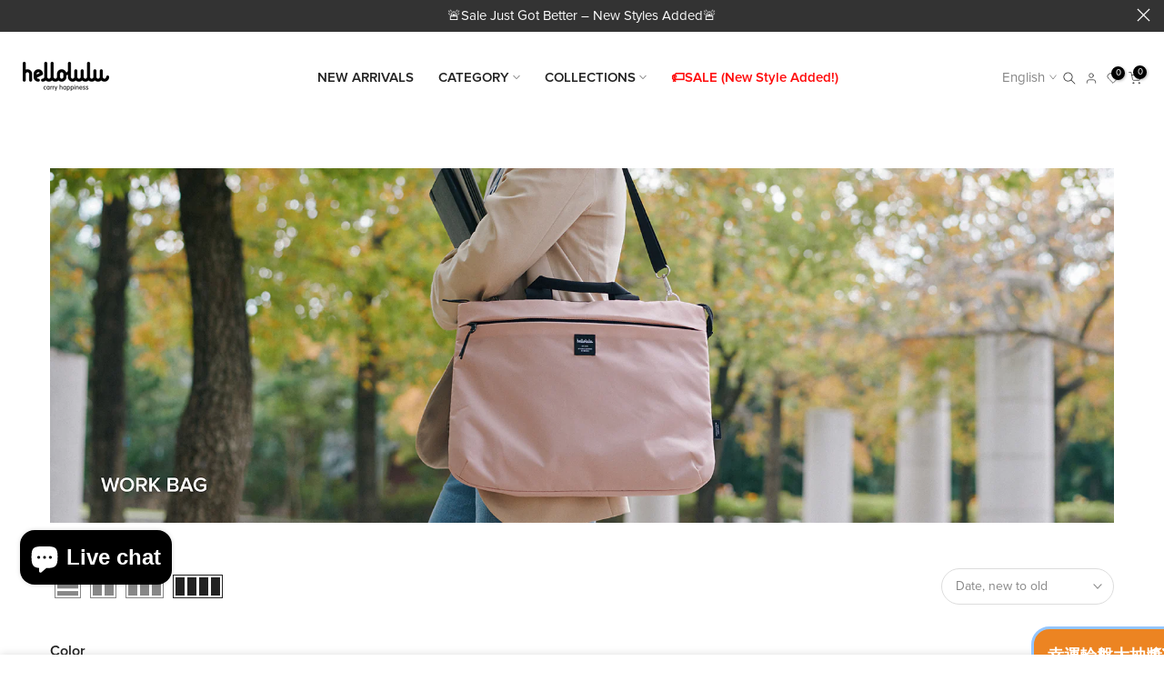

--- FILE ---
content_type: text/html; charset=utf-8
request_url: https://hellolulu.com/collections/work-bag
body_size: 71981
content:
<!doctype html><html class="t4sp-theme t4s-wrapper__full_width rtl_false swatch_color_style_2 pr_border_style_1 pr_img_effect_2 enable_eff_img1_true badge_shape_2 css_for_wis_app_true shadow_round_img_false t4s-header__inline is-remove-unavai-1 t4_compare_true t4s-cart-count-0 t4s-pr-ellipsis-false
 no-js" lang="en">
  <head>
    <meta charset="utf-8">
    <meta http-equiv="X-UA-Compatible" content="IE=edge">
    <meta name="viewport" content="width=device-width, initial-scale=1, height=device-height, minimum-scale=1.0, maximum-scale=1.0">
    <meta name="theme-color" content="#fff">
    <link rel="canonical" href="https://hellolulu.com/collections/work-bag">
    <link rel="preconnect" href="https://cdn.shopify.com" crossorigin><link rel="shortcut icon" type="image/png" href="//hellolulu.com/cdn/shop/files/hellolulu-favicon.png?v=1641294300&width=32"><link rel="preconnect" href="https://fonts.shopifycdn.com" crossorigin><title>Work bag &ndash; HELLOLULU LIVING SOLUTIONS.</title>
    <meta name="description" content="Hellolulu - Lightweight backpacks, crossbody bags, tote bags with minimalist aesthetics for daily use. Sustainable camera bags, laptop backpacks &amp; organizers, packable shopping bags."><meta name="keywords" content="Work bag, HELLOLULU LIVING SOLUTIONS., hellolulu.com"/><meta name="author" content="Hellolulu Living Solutions">

<meta property="og:site_name" content="HELLOLULU LIVING SOLUTIONS.">
<meta property="og:url" content="https://hellolulu.com/collections/work-bag">
<meta property="og:title" content="Work bag">
<meta property="og:type" content="website">
<meta property="og:description" content="Hellolulu - Lightweight backpacks, crossbody bags, tote bags with minimalist aesthetics for daily use. Sustainable camera bags, laptop backpacks &amp; organizers, packable shopping bags."><meta property="og:image" content="http://hellolulu.com/cdn/shop/files/Homepage_banner_City_02_8d92468a-bee3-4fd2-9a51-680dc5f8f85a.jpg?v=1684305840">
  <meta property="og:image:secure_url" content="https://hellolulu.com/cdn/shop/files/Homepage_banner_City_02_8d92468a-bee3-4fd2-9a51-680dc5f8f85a.jpg?v=1684305840">
  <meta property="og:image:width" content="1800">
  <meta property="og:image:height" content="600"><meta name="twitter:card" content="summary_large_image">
<meta name="twitter:title" content="Work bag">
<meta name="twitter:description" content="Hellolulu - Lightweight backpacks, crossbody bags, tote bags with minimalist aesthetics for daily use. Sustainable camera bags, laptop backpacks &amp; organizers, packable shopping bags."><script src="//hellolulu.com/cdn/shop/t/53/assets/lazysizes.min.js?v=19113999703148210021753943777" async="async"></script>
    <script src="//hellolulu.com/cdn/shop/t/53/assets/global.min.js?v=164417445976002054911753943760" defer="defer"></script>
    <script>window.performance && window.performance.mark && window.performance.mark('shopify.content_for_header.start');</script><meta name="google-site-verification" content="UkORA2N3tTqczIbd7A1743GZOTpiAltFCG00aDfEOQs">
<meta name="google-site-verification" content="P7AN2KT41BVAa3wcrakwS4SecslpP2zs_qehChhhOdY">
<meta id="shopify-digital-wallet" name="shopify-digital-wallet" content="/55427989569/digital_wallets/dialog">
<meta name="shopify-checkout-api-token" content="4192ad4f672c9242b1db0d770d73f144">
<meta id="in-context-paypal-metadata" data-shop-id="55427989569" data-venmo-supported="false" data-environment="production" data-locale="en_US" data-paypal-v4="true" data-currency="HKD">
<link rel="alternate" type="application/atom+xml" title="Feed" href="/collections/work-bag.atom" />
<link rel="alternate" hreflang="x-default" href="https://hellolulu.com/collections/work-bag">
<link rel="alternate" hreflang="en" href="https://hellolulu.com/collections/work-bag">
<link rel="alternate" hreflang="zh-Hant" href="https://hellolulu.com/zh/collections/work-bag">
<link rel="alternate" hreflang="zh-Hant-TW" href="https://hellolulu.com/zh-tw/collections/work-bag">
<link rel="alternate" hreflang="en-TW" href="https://hellolulu.com/en-tw/collections/work-bag">
<link rel="alternate" hreflang="en-MO" href="https://hellolulu.com/en-mo/collections/work-bag">
<link rel="alternate" hreflang="zh-Hant-CN" href="https://hellolulu.com/zh-cn/collections/work-bag">
<link rel="alternate" hreflang="en-CN" href="https://hellolulu.com/en-cn/collections/work-bag">
<link rel="alternate" hreflang="en-IL" href="https://hellolulu.com/en-il/collections/work-bag">
<link rel="alternate" hreflang="en-JP" href="https://hellolulu.com/en-jp/collections/work-bag">
<link rel="alternate" hreflang="en-AU" href="https://hellolulu.com/en-au/collections/work-bag">
<link rel="alternate" hreflang="en-PH" href="https://hellolulu.com/en-ph/collections/work-bag">
<link rel="alternate" hreflang="en-TH" href="https://hellolulu.com/en-th/collections/work-bag">
<link rel="alternate" hreflang="en-SG" href="https://hellolulu.com/en-sg/collections/work-bag">
<link rel="alternate" hreflang="zh-Hant-AC" href="https://hellolulu.com/zh/collections/work-bag">
<link rel="alternate" hreflang="zh-Hant-AD" href="https://hellolulu.com/zh/collections/work-bag">
<link rel="alternate" hreflang="zh-Hant-AE" href="https://hellolulu.com/zh/collections/work-bag">
<link rel="alternate" hreflang="zh-Hant-AF" href="https://hellolulu.com/zh/collections/work-bag">
<link rel="alternate" hreflang="zh-Hant-AG" href="https://hellolulu.com/zh/collections/work-bag">
<link rel="alternate" hreflang="zh-Hant-AI" href="https://hellolulu.com/zh/collections/work-bag">
<link rel="alternate" hreflang="zh-Hant-AL" href="https://hellolulu.com/zh/collections/work-bag">
<link rel="alternate" hreflang="zh-Hant-AM" href="https://hellolulu.com/zh/collections/work-bag">
<link rel="alternate" hreflang="zh-Hant-AO" href="https://hellolulu.com/zh/collections/work-bag">
<link rel="alternate" hreflang="zh-Hant-AR" href="https://hellolulu.com/zh/collections/work-bag">
<link rel="alternate" hreflang="zh-Hant-AT" href="https://hellolulu.com/zh/collections/work-bag">
<link rel="alternate" hreflang="zh-Hant-AW" href="https://hellolulu.com/zh/collections/work-bag">
<link rel="alternate" hreflang="zh-Hant-AX" href="https://hellolulu.com/zh/collections/work-bag">
<link rel="alternate" hreflang="zh-Hant-AZ" href="https://hellolulu.com/zh/collections/work-bag">
<link rel="alternate" hreflang="zh-Hant-BA" href="https://hellolulu.com/zh/collections/work-bag">
<link rel="alternate" hreflang="zh-Hant-BB" href="https://hellolulu.com/zh/collections/work-bag">
<link rel="alternate" hreflang="zh-Hant-BD" href="https://hellolulu.com/zh/collections/work-bag">
<link rel="alternate" hreflang="zh-Hant-BE" href="https://hellolulu.com/zh/collections/work-bag">
<link rel="alternate" hreflang="zh-Hant-BF" href="https://hellolulu.com/zh/collections/work-bag">
<link rel="alternate" hreflang="zh-Hant-BG" href="https://hellolulu.com/zh/collections/work-bag">
<link rel="alternate" hreflang="zh-Hant-BH" href="https://hellolulu.com/zh/collections/work-bag">
<link rel="alternate" hreflang="zh-Hant-BI" href="https://hellolulu.com/zh/collections/work-bag">
<link rel="alternate" hreflang="zh-Hant-BJ" href="https://hellolulu.com/zh/collections/work-bag">
<link rel="alternate" hreflang="zh-Hant-BL" href="https://hellolulu.com/zh/collections/work-bag">
<link rel="alternate" hreflang="zh-Hant-BM" href="https://hellolulu.com/zh/collections/work-bag">
<link rel="alternate" hreflang="zh-Hant-BN" href="https://hellolulu.com/zh/collections/work-bag">
<link rel="alternate" hreflang="zh-Hant-BO" href="https://hellolulu.com/zh/collections/work-bag">
<link rel="alternate" hreflang="zh-Hant-BQ" href="https://hellolulu.com/zh/collections/work-bag">
<link rel="alternate" hreflang="zh-Hant-BR" href="https://hellolulu.com/zh/collections/work-bag">
<link rel="alternate" hreflang="zh-Hant-BS" href="https://hellolulu.com/zh/collections/work-bag">
<link rel="alternate" hreflang="zh-Hant-BT" href="https://hellolulu.com/zh/collections/work-bag">
<link rel="alternate" hreflang="zh-Hant-BW" href="https://hellolulu.com/zh/collections/work-bag">
<link rel="alternate" hreflang="zh-Hant-BY" href="https://hellolulu.com/zh/collections/work-bag">
<link rel="alternate" hreflang="zh-Hant-BZ" href="https://hellolulu.com/zh/collections/work-bag">
<link rel="alternate" hreflang="zh-Hant-CA" href="https://hellolulu.com/zh/collections/work-bag">
<link rel="alternate" hreflang="zh-Hant-CC" href="https://hellolulu.com/zh/collections/work-bag">
<link rel="alternate" hreflang="zh-Hant-CD" href="https://hellolulu.com/zh/collections/work-bag">
<link rel="alternate" hreflang="zh-Hant-CF" href="https://hellolulu.com/zh/collections/work-bag">
<link rel="alternate" hreflang="zh-Hant-CG" href="https://hellolulu.com/zh/collections/work-bag">
<link rel="alternate" hreflang="zh-Hant-CH" href="https://hellolulu.com/zh/collections/work-bag">
<link rel="alternate" hreflang="zh-Hant-CI" href="https://hellolulu.com/zh/collections/work-bag">
<link rel="alternate" hreflang="zh-Hant-CK" href="https://hellolulu.com/zh/collections/work-bag">
<link rel="alternate" hreflang="zh-Hant-CL" href="https://hellolulu.com/zh/collections/work-bag">
<link rel="alternate" hreflang="zh-Hant-CM" href="https://hellolulu.com/zh/collections/work-bag">
<link rel="alternate" hreflang="zh-Hant-CO" href="https://hellolulu.com/zh/collections/work-bag">
<link rel="alternate" hreflang="zh-Hant-CR" href="https://hellolulu.com/zh/collections/work-bag">
<link rel="alternate" hreflang="zh-Hant-CV" href="https://hellolulu.com/zh/collections/work-bag">
<link rel="alternate" hreflang="zh-Hant-CW" href="https://hellolulu.com/zh/collections/work-bag">
<link rel="alternate" hreflang="zh-Hant-CX" href="https://hellolulu.com/zh/collections/work-bag">
<link rel="alternate" hreflang="zh-Hant-CY" href="https://hellolulu.com/zh/collections/work-bag">
<link rel="alternate" hreflang="zh-Hant-CZ" href="https://hellolulu.com/zh/collections/work-bag">
<link rel="alternate" hreflang="zh-Hant-DE" href="https://hellolulu.com/zh/collections/work-bag">
<link rel="alternate" hreflang="zh-Hant-DJ" href="https://hellolulu.com/zh/collections/work-bag">
<link rel="alternate" hreflang="zh-Hant-DK" href="https://hellolulu.com/zh/collections/work-bag">
<link rel="alternate" hreflang="zh-Hant-DM" href="https://hellolulu.com/zh/collections/work-bag">
<link rel="alternate" hreflang="zh-Hant-DO" href="https://hellolulu.com/zh/collections/work-bag">
<link rel="alternate" hreflang="zh-Hant-DZ" href="https://hellolulu.com/zh/collections/work-bag">
<link rel="alternate" hreflang="zh-Hant-EC" href="https://hellolulu.com/zh/collections/work-bag">
<link rel="alternate" hreflang="zh-Hant-EE" href="https://hellolulu.com/zh/collections/work-bag">
<link rel="alternate" hreflang="zh-Hant-EG" href="https://hellolulu.com/zh/collections/work-bag">
<link rel="alternate" hreflang="zh-Hant-EH" href="https://hellolulu.com/zh/collections/work-bag">
<link rel="alternate" hreflang="zh-Hant-ER" href="https://hellolulu.com/zh/collections/work-bag">
<link rel="alternate" hreflang="zh-Hant-ES" href="https://hellolulu.com/zh/collections/work-bag">
<link rel="alternate" hreflang="zh-Hant-ET" href="https://hellolulu.com/zh/collections/work-bag">
<link rel="alternate" hreflang="zh-Hant-FI" href="https://hellolulu.com/zh/collections/work-bag">
<link rel="alternate" hreflang="zh-Hant-FJ" href="https://hellolulu.com/zh/collections/work-bag">
<link rel="alternate" hreflang="zh-Hant-FK" href="https://hellolulu.com/zh/collections/work-bag">
<link rel="alternate" hreflang="zh-Hant-FO" href="https://hellolulu.com/zh/collections/work-bag">
<link rel="alternate" hreflang="zh-Hant-FR" href="https://hellolulu.com/zh/collections/work-bag">
<link rel="alternate" hreflang="zh-Hant-GA" href="https://hellolulu.com/zh/collections/work-bag">
<link rel="alternate" hreflang="zh-Hant-GB" href="https://hellolulu.com/zh/collections/work-bag">
<link rel="alternate" hreflang="zh-Hant-GD" href="https://hellolulu.com/zh/collections/work-bag">
<link rel="alternate" hreflang="zh-Hant-GE" href="https://hellolulu.com/zh/collections/work-bag">
<link rel="alternate" hreflang="zh-Hant-GF" href="https://hellolulu.com/zh/collections/work-bag">
<link rel="alternate" hreflang="zh-Hant-GG" href="https://hellolulu.com/zh/collections/work-bag">
<link rel="alternate" hreflang="zh-Hant-GH" href="https://hellolulu.com/zh/collections/work-bag">
<link rel="alternate" hreflang="zh-Hant-GI" href="https://hellolulu.com/zh/collections/work-bag">
<link rel="alternate" hreflang="zh-Hant-GL" href="https://hellolulu.com/zh/collections/work-bag">
<link rel="alternate" hreflang="zh-Hant-GM" href="https://hellolulu.com/zh/collections/work-bag">
<link rel="alternate" hreflang="zh-Hant-GN" href="https://hellolulu.com/zh/collections/work-bag">
<link rel="alternate" hreflang="zh-Hant-GP" href="https://hellolulu.com/zh/collections/work-bag">
<link rel="alternate" hreflang="zh-Hant-GQ" href="https://hellolulu.com/zh/collections/work-bag">
<link rel="alternate" hreflang="zh-Hant-GR" href="https://hellolulu.com/zh/collections/work-bag">
<link rel="alternate" hreflang="zh-Hant-GS" href="https://hellolulu.com/zh/collections/work-bag">
<link rel="alternate" hreflang="zh-Hant-GT" href="https://hellolulu.com/zh/collections/work-bag">
<link rel="alternate" hreflang="zh-Hant-GW" href="https://hellolulu.com/zh/collections/work-bag">
<link rel="alternate" hreflang="zh-Hant-GY" href="https://hellolulu.com/zh/collections/work-bag">
<link rel="alternate" hreflang="zh-Hant-HK" href="https://hellolulu.com/zh/collections/work-bag">
<link rel="alternate" hreflang="zh-Hant-HN" href="https://hellolulu.com/zh/collections/work-bag">
<link rel="alternate" hreflang="zh-Hant-HR" href="https://hellolulu.com/zh/collections/work-bag">
<link rel="alternate" hreflang="zh-Hant-HT" href="https://hellolulu.com/zh/collections/work-bag">
<link rel="alternate" hreflang="zh-Hant-HU" href="https://hellolulu.com/zh/collections/work-bag">
<link rel="alternate" hreflang="zh-Hant-ID" href="https://hellolulu.com/zh/collections/work-bag">
<link rel="alternate" hreflang="zh-Hant-IE" href="https://hellolulu.com/zh/collections/work-bag">
<link rel="alternate" hreflang="zh-Hant-IM" href="https://hellolulu.com/zh/collections/work-bag">
<link rel="alternate" hreflang="zh-Hant-IN" href="https://hellolulu.com/zh/collections/work-bag">
<link rel="alternate" hreflang="zh-Hant-IO" href="https://hellolulu.com/zh/collections/work-bag">
<link rel="alternate" hreflang="zh-Hant-IQ" href="https://hellolulu.com/zh/collections/work-bag">
<link rel="alternate" hreflang="zh-Hant-IS" href="https://hellolulu.com/zh/collections/work-bag">
<link rel="alternate" hreflang="zh-Hant-IT" href="https://hellolulu.com/zh/collections/work-bag">
<link rel="alternate" hreflang="zh-Hant-JE" href="https://hellolulu.com/zh/collections/work-bag">
<link rel="alternate" hreflang="zh-Hant-JM" href="https://hellolulu.com/zh/collections/work-bag">
<link rel="alternate" hreflang="zh-Hant-JO" href="https://hellolulu.com/zh/collections/work-bag">
<link rel="alternate" hreflang="zh-Hant-KE" href="https://hellolulu.com/zh/collections/work-bag">
<link rel="alternate" hreflang="zh-Hant-KG" href="https://hellolulu.com/zh/collections/work-bag">
<link rel="alternate" hreflang="zh-Hant-KH" href="https://hellolulu.com/zh/collections/work-bag">
<link rel="alternate" hreflang="zh-Hant-KI" href="https://hellolulu.com/zh/collections/work-bag">
<link rel="alternate" hreflang="zh-Hant-KM" href="https://hellolulu.com/zh/collections/work-bag">
<link rel="alternate" hreflang="zh-Hant-KN" href="https://hellolulu.com/zh/collections/work-bag">
<link rel="alternate" hreflang="zh-Hant-KR" href="https://hellolulu.com/zh/collections/work-bag">
<link rel="alternate" hreflang="zh-Hant-KW" href="https://hellolulu.com/zh/collections/work-bag">
<link rel="alternate" hreflang="zh-Hant-KY" href="https://hellolulu.com/zh/collections/work-bag">
<link rel="alternate" hreflang="zh-Hant-KZ" href="https://hellolulu.com/zh/collections/work-bag">
<link rel="alternate" hreflang="zh-Hant-LA" href="https://hellolulu.com/zh/collections/work-bag">
<link rel="alternate" hreflang="zh-Hant-LB" href="https://hellolulu.com/zh/collections/work-bag">
<link rel="alternate" hreflang="zh-Hant-LC" href="https://hellolulu.com/zh/collections/work-bag">
<link rel="alternate" hreflang="zh-Hant-LI" href="https://hellolulu.com/zh/collections/work-bag">
<link rel="alternate" hreflang="zh-Hant-LK" href="https://hellolulu.com/zh/collections/work-bag">
<link rel="alternate" hreflang="zh-Hant-LR" href="https://hellolulu.com/zh/collections/work-bag">
<link rel="alternate" hreflang="zh-Hant-LS" href="https://hellolulu.com/zh/collections/work-bag">
<link rel="alternate" hreflang="zh-Hant-LT" href="https://hellolulu.com/zh/collections/work-bag">
<link rel="alternate" hreflang="zh-Hant-LU" href="https://hellolulu.com/zh/collections/work-bag">
<link rel="alternate" hreflang="zh-Hant-LV" href="https://hellolulu.com/zh/collections/work-bag">
<link rel="alternate" hreflang="zh-Hant-LY" href="https://hellolulu.com/zh/collections/work-bag">
<link rel="alternate" hreflang="zh-Hant-MA" href="https://hellolulu.com/zh/collections/work-bag">
<link rel="alternate" hreflang="zh-Hant-MC" href="https://hellolulu.com/zh/collections/work-bag">
<link rel="alternate" hreflang="zh-Hant-MD" href="https://hellolulu.com/zh/collections/work-bag">
<link rel="alternate" hreflang="zh-Hant-ME" href="https://hellolulu.com/zh/collections/work-bag">
<link rel="alternate" hreflang="zh-Hant-MF" href="https://hellolulu.com/zh/collections/work-bag">
<link rel="alternate" hreflang="zh-Hant-MG" href="https://hellolulu.com/zh/collections/work-bag">
<link rel="alternate" hreflang="zh-Hant-MK" href="https://hellolulu.com/zh/collections/work-bag">
<link rel="alternate" hreflang="zh-Hant-ML" href="https://hellolulu.com/zh/collections/work-bag">
<link rel="alternate" hreflang="zh-Hant-MM" href="https://hellolulu.com/zh/collections/work-bag">
<link rel="alternate" hreflang="zh-Hant-MN" href="https://hellolulu.com/zh/collections/work-bag">
<link rel="alternate" hreflang="zh-Hant-MQ" href="https://hellolulu.com/zh/collections/work-bag">
<link rel="alternate" hreflang="zh-Hant-MR" href="https://hellolulu.com/zh/collections/work-bag">
<link rel="alternate" hreflang="zh-Hant-MS" href="https://hellolulu.com/zh/collections/work-bag">
<link rel="alternate" hreflang="zh-Hant-MT" href="https://hellolulu.com/zh/collections/work-bag">
<link rel="alternate" hreflang="zh-Hant-MU" href="https://hellolulu.com/zh/collections/work-bag">
<link rel="alternate" hreflang="zh-Hant-MV" href="https://hellolulu.com/zh/collections/work-bag">
<link rel="alternate" hreflang="zh-Hant-MW" href="https://hellolulu.com/zh/collections/work-bag">
<link rel="alternate" hreflang="zh-Hant-MX" href="https://hellolulu.com/zh/collections/work-bag">
<link rel="alternate" hreflang="zh-Hant-MY" href="https://hellolulu.com/zh/collections/work-bag">
<link rel="alternate" hreflang="zh-Hant-MZ" href="https://hellolulu.com/zh/collections/work-bag">
<link rel="alternate" hreflang="zh-Hant-NA" href="https://hellolulu.com/zh/collections/work-bag">
<link rel="alternate" hreflang="zh-Hant-NC" href="https://hellolulu.com/zh/collections/work-bag">
<link rel="alternate" hreflang="zh-Hant-NE" href="https://hellolulu.com/zh/collections/work-bag">
<link rel="alternate" hreflang="zh-Hant-NF" href="https://hellolulu.com/zh/collections/work-bag">
<link rel="alternate" hreflang="zh-Hant-NG" href="https://hellolulu.com/zh/collections/work-bag">
<link rel="alternate" hreflang="zh-Hant-NI" href="https://hellolulu.com/zh/collections/work-bag">
<link rel="alternate" hreflang="zh-Hant-NL" href="https://hellolulu.com/zh/collections/work-bag">
<link rel="alternate" hreflang="zh-Hant-NO" href="https://hellolulu.com/zh/collections/work-bag">
<link rel="alternate" hreflang="zh-Hant-NP" href="https://hellolulu.com/zh/collections/work-bag">
<link rel="alternate" hreflang="zh-Hant-NR" href="https://hellolulu.com/zh/collections/work-bag">
<link rel="alternate" hreflang="zh-Hant-NU" href="https://hellolulu.com/zh/collections/work-bag">
<link rel="alternate" hreflang="zh-Hant-NZ" href="https://hellolulu.com/zh/collections/work-bag">
<link rel="alternate" hreflang="zh-Hant-OM" href="https://hellolulu.com/zh/collections/work-bag">
<link rel="alternate" hreflang="zh-Hant-PA" href="https://hellolulu.com/zh/collections/work-bag">
<link rel="alternate" hreflang="zh-Hant-PE" href="https://hellolulu.com/zh/collections/work-bag">
<link rel="alternate" hreflang="zh-Hant-PF" href="https://hellolulu.com/zh/collections/work-bag">
<link rel="alternate" hreflang="zh-Hant-PG" href="https://hellolulu.com/zh/collections/work-bag">
<link rel="alternate" hreflang="zh-Hant-PK" href="https://hellolulu.com/zh/collections/work-bag">
<link rel="alternate" hreflang="zh-Hant-PL" href="https://hellolulu.com/zh/collections/work-bag">
<link rel="alternate" hreflang="zh-Hant-PM" href="https://hellolulu.com/zh/collections/work-bag">
<link rel="alternate" hreflang="zh-Hant-PN" href="https://hellolulu.com/zh/collections/work-bag">
<link rel="alternate" hreflang="zh-Hant-PS" href="https://hellolulu.com/zh/collections/work-bag">
<link rel="alternate" hreflang="zh-Hant-PT" href="https://hellolulu.com/zh/collections/work-bag">
<link rel="alternate" hreflang="zh-Hant-PY" href="https://hellolulu.com/zh/collections/work-bag">
<link rel="alternate" hreflang="zh-Hant-QA" href="https://hellolulu.com/zh/collections/work-bag">
<link rel="alternate" hreflang="zh-Hant-RE" href="https://hellolulu.com/zh/collections/work-bag">
<link rel="alternate" hreflang="zh-Hant-RO" href="https://hellolulu.com/zh/collections/work-bag">
<link rel="alternate" hreflang="zh-Hant-RS" href="https://hellolulu.com/zh/collections/work-bag">
<link rel="alternate" hreflang="zh-Hant-RU" href="https://hellolulu.com/zh/collections/work-bag">
<link rel="alternate" hreflang="zh-Hant-RW" href="https://hellolulu.com/zh/collections/work-bag">
<link rel="alternate" hreflang="zh-Hant-SA" href="https://hellolulu.com/zh/collections/work-bag">
<link rel="alternate" hreflang="zh-Hant-SB" href="https://hellolulu.com/zh/collections/work-bag">
<link rel="alternate" hreflang="zh-Hant-SC" href="https://hellolulu.com/zh/collections/work-bag">
<link rel="alternate" hreflang="zh-Hant-SD" href="https://hellolulu.com/zh/collections/work-bag">
<link rel="alternate" hreflang="zh-Hant-SE" href="https://hellolulu.com/zh/collections/work-bag">
<link rel="alternate" hreflang="zh-Hant-SH" href="https://hellolulu.com/zh/collections/work-bag">
<link rel="alternate" hreflang="zh-Hant-SI" href="https://hellolulu.com/zh/collections/work-bag">
<link rel="alternate" hreflang="zh-Hant-SJ" href="https://hellolulu.com/zh/collections/work-bag">
<link rel="alternate" hreflang="zh-Hant-SK" href="https://hellolulu.com/zh/collections/work-bag">
<link rel="alternate" hreflang="zh-Hant-SL" href="https://hellolulu.com/zh/collections/work-bag">
<link rel="alternate" hreflang="zh-Hant-SM" href="https://hellolulu.com/zh/collections/work-bag">
<link rel="alternate" hreflang="zh-Hant-SN" href="https://hellolulu.com/zh/collections/work-bag">
<link rel="alternate" hreflang="zh-Hant-SO" href="https://hellolulu.com/zh/collections/work-bag">
<link rel="alternate" hreflang="zh-Hant-SR" href="https://hellolulu.com/zh/collections/work-bag">
<link rel="alternate" hreflang="zh-Hant-SS" href="https://hellolulu.com/zh/collections/work-bag">
<link rel="alternate" hreflang="zh-Hant-ST" href="https://hellolulu.com/zh/collections/work-bag">
<link rel="alternate" hreflang="zh-Hant-SV" href="https://hellolulu.com/zh/collections/work-bag">
<link rel="alternate" hreflang="zh-Hant-SX" href="https://hellolulu.com/zh/collections/work-bag">
<link rel="alternate" hreflang="zh-Hant-SZ" href="https://hellolulu.com/zh/collections/work-bag">
<link rel="alternate" hreflang="zh-Hant-TA" href="https://hellolulu.com/zh/collections/work-bag">
<link rel="alternate" hreflang="zh-Hant-TC" href="https://hellolulu.com/zh/collections/work-bag">
<link rel="alternate" hreflang="zh-Hant-TD" href="https://hellolulu.com/zh/collections/work-bag">
<link rel="alternate" hreflang="zh-Hant-TF" href="https://hellolulu.com/zh/collections/work-bag">
<link rel="alternate" hreflang="zh-Hant-TG" href="https://hellolulu.com/zh/collections/work-bag">
<link rel="alternate" hreflang="zh-Hant-TJ" href="https://hellolulu.com/zh/collections/work-bag">
<link rel="alternate" hreflang="zh-Hant-TK" href="https://hellolulu.com/zh/collections/work-bag">
<link rel="alternate" hreflang="zh-Hant-TL" href="https://hellolulu.com/zh/collections/work-bag">
<link rel="alternate" hreflang="zh-Hant-TM" href="https://hellolulu.com/zh/collections/work-bag">
<link rel="alternate" hreflang="zh-Hant-TN" href="https://hellolulu.com/zh/collections/work-bag">
<link rel="alternate" hreflang="zh-Hant-TO" href="https://hellolulu.com/zh/collections/work-bag">
<link rel="alternate" hreflang="zh-Hant-TR" href="https://hellolulu.com/zh/collections/work-bag">
<link rel="alternate" hreflang="zh-Hant-TT" href="https://hellolulu.com/zh/collections/work-bag">
<link rel="alternate" hreflang="zh-Hant-TV" href="https://hellolulu.com/zh/collections/work-bag">
<link rel="alternate" hreflang="zh-Hant-TZ" href="https://hellolulu.com/zh/collections/work-bag">
<link rel="alternate" hreflang="zh-Hant-UA" href="https://hellolulu.com/zh/collections/work-bag">
<link rel="alternate" hreflang="zh-Hant-UG" href="https://hellolulu.com/zh/collections/work-bag">
<link rel="alternate" hreflang="zh-Hant-UM" href="https://hellolulu.com/zh/collections/work-bag">
<link rel="alternate" hreflang="zh-Hant-US" href="https://hellolulu.com/zh/collections/work-bag">
<link rel="alternate" hreflang="zh-Hant-UY" href="https://hellolulu.com/zh/collections/work-bag">
<link rel="alternate" hreflang="zh-Hant-UZ" href="https://hellolulu.com/zh/collections/work-bag">
<link rel="alternate" hreflang="zh-Hant-VA" href="https://hellolulu.com/zh/collections/work-bag">
<link rel="alternate" hreflang="zh-Hant-VC" href="https://hellolulu.com/zh/collections/work-bag">
<link rel="alternate" hreflang="zh-Hant-VE" href="https://hellolulu.com/zh/collections/work-bag">
<link rel="alternate" hreflang="zh-Hant-VG" href="https://hellolulu.com/zh/collections/work-bag">
<link rel="alternate" hreflang="zh-Hant-VN" href="https://hellolulu.com/zh/collections/work-bag">
<link rel="alternate" hreflang="zh-Hant-VU" href="https://hellolulu.com/zh/collections/work-bag">
<link rel="alternate" hreflang="zh-Hant-WF" href="https://hellolulu.com/zh/collections/work-bag">
<link rel="alternate" hreflang="zh-Hant-WS" href="https://hellolulu.com/zh/collections/work-bag">
<link rel="alternate" hreflang="zh-Hant-XK" href="https://hellolulu.com/zh/collections/work-bag">
<link rel="alternate" hreflang="zh-Hant-YE" href="https://hellolulu.com/zh/collections/work-bag">
<link rel="alternate" hreflang="zh-Hant-YT" href="https://hellolulu.com/zh/collections/work-bag">
<link rel="alternate" hreflang="zh-Hant-ZA" href="https://hellolulu.com/zh/collections/work-bag">
<link rel="alternate" hreflang="zh-Hant-ZM" href="https://hellolulu.com/zh/collections/work-bag">
<link rel="alternate" hreflang="zh-Hant-ZW" href="https://hellolulu.com/zh/collections/work-bag">
<link rel="alternate" type="application/json+oembed" href="https://hellolulu.com/collections/work-bag.oembed">
<script async="async" src="/checkouts/internal/preloads.js?locale=en-HK"></script>
<link rel="preconnect" href="https://shop.app" crossorigin="anonymous">
<script async="async" src="https://shop.app/checkouts/internal/preloads.js?locale=en-HK&shop_id=55427989569" crossorigin="anonymous"></script>
<script id="apple-pay-shop-capabilities" type="application/json">{"shopId":55427989569,"countryCode":"HK","currencyCode":"HKD","merchantCapabilities":["supports3DS"],"merchantId":"gid:\/\/shopify\/Shop\/55427989569","merchantName":"HELLOLULU LIVING SOLUTIONS.","requiredBillingContactFields":["postalAddress","email","phone"],"requiredShippingContactFields":["postalAddress","email","phone"],"shippingType":"shipping","supportedNetworks":["visa","masterCard"],"total":{"type":"pending","label":"HELLOLULU LIVING SOLUTIONS.","amount":"1.00"},"shopifyPaymentsEnabled":true,"supportsSubscriptions":true}</script>
<script id="shopify-features" type="application/json">{"accessToken":"4192ad4f672c9242b1db0d770d73f144","betas":["rich-media-storefront-analytics"],"domain":"hellolulu.com","predictiveSearch":true,"shopId":55427989569,"locale":"en"}</script>
<script>var Shopify = Shopify || {};
Shopify.shop = "hellolulu-hk.myshopify.com";
Shopify.locale = "en";
Shopify.currency = {"active":"HKD","rate":"1.0"};
Shopify.country = "HK";
Shopify.theme = {"name":"AUG 2025 Kalles v4.2.2","id":177544888604,"schema_name":"Kalles","schema_version":"4.2.2","theme_store_id":null,"role":"main"};
Shopify.theme.handle = "null";
Shopify.theme.style = {"id":null,"handle":null};
Shopify.cdnHost = "hellolulu.com/cdn";
Shopify.routes = Shopify.routes || {};
Shopify.routes.root = "/";</script>
<script type="module">!function(o){(o.Shopify=o.Shopify||{}).modules=!0}(window);</script>
<script>!function(o){function n(){var o=[];function n(){o.push(Array.prototype.slice.apply(arguments))}return n.q=o,n}var t=o.Shopify=o.Shopify||{};t.loadFeatures=n(),t.autoloadFeatures=n()}(window);</script>
<script>
  window.ShopifyPay = window.ShopifyPay || {};
  window.ShopifyPay.apiHost = "shop.app\/pay";
  window.ShopifyPay.redirectState = null;
</script>
<script id="shop-js-analytics" type="application/json">{"pageType":"collection"}</script>
<script defer="defer" async type="module" src="//hellolulu.com/cdn/shopifycloud/shop-js/modules/v2/client.init-shop-cart-sync_BT-GjEfc.en.esm.js"></script>
<script defer="defer" async type="module" src="//hellolulu.com/cdn/shopifycloud/shop-js/modules/v2/chunk.common_D58fp_Oc.esm.js"></script>
<script defer="defer" async type="module" src="//hellolulu.com/cdn/shopifycloud/shop-js/modules/v2/chunk.modal_xMitdFEc.esm.js"></script>
<script type="module">
  await import("//hellolulu.com/cdn/shopifycloud/shop-js/modules/v2/client.init-shop-cart-sync_BT-GjEfc.en.esm.js");
await import("//hellolulu.com/cdn/shopifycloud/shop-js/modules/v2/chunk.common_D58fp_Oc.esm.js");
await import("//hellolulu.com/cdn/shopifycloud/shop-js/modules/v2/chunk.modal_xMitdFEc.esm.js");

  window.Shopify.SignInWithShop?.initShopCartSync?.({"fedCMEnabled":true,"windoidEnabled":true});

</script>
<script>
  window.Shopify = window.Shopify || {};
  if (!window.Shopify.featureAssets) window.Shopify.featureAssets = {};
  window.Shopify.featureAssets['shop-js'] = {"shop-cart-sync":["modules/v2/client.shop-cart-sync_DZOKe7Ll.en.esm.js","modules/v2/chunk.common_D58fp_Oc.esm.js","modules/v2/chunk.modal_xMitdFEc.esm.js"],"init-fed-cm":["modules/v2/client.init-fed-cm_B6oLuCjv.en.esm.js","modules/v2/chunk.common_D58fp_Oc.esm.js","modules/v2/chunk.modal_xMitdFEc.esm.js"],"shop-cash-offers":["modules/v2/client.shop-cash-offers_D2sdYoxE.en.esm.js","modules/v2/chunk.common_D58fp_Oc.esm.js","modules/v2/chunk.modal_xMitdFEc.esm.js"],"shop-login-button":["modules/v2/client.shop-login-button_QeVjl5Y3.en.esm.js","modules/v2/chunk.common_D58fp_Oc.esm.js","modules/v2/chunk.modal_xMitdFEc.esm.js"],"pay-button":["modules/v2/client.pay-button_DXTOsIq6.en.esm.js","modules/v2/chunk.common_D58fp_Oc.esm.js","modules/v2/chunk.modal_xMitdFEc.esm.js"],"shop-button":["modules/v2/client.shop-button_DQZHx9pm.en.esm.js","modules/v2/chunk.common_D58fp_Oc.esm.js","modules/v2/chunk.modal_xMitdFEc.esm.js"],"avatar":["modules/v2/client.avatar_BTnouDA3.en.esm.js"],"init-windoid":["modules/v2/client.init-windoid_CR1B-cfM.en.esm.js","modules/v2/chunk.common_D58fp_Oc.esm.js","modules/v2/chunk.modal_xMitdFEc.esm.js"],"init-shop-for-new-customer-accounts":["modules/v2/client.init-shop-for-new-customer-accounts_C_vY_xzh.en.esm.js","modules/v2/client.shop-login-button_QeVjl5Y3.en.esm.js","modules/v2/chunk.common_D58fp_Oc.esm.js","modules/v2/chunk.modal_xMitdFEc.esm.js"],"init-shop-email-lookup-coordinator":["modules/v2/client.init-shop-email-lookup-coordinator_BI7n9ZSv.en.esm.js","modules/v2/chunk.common_D58fp_Oc.esm.js","modules/v2/chunk.modal_xMitdFEc.esm.js"],"init-shop-cart-sync":["modules/v2/client.init-shop-cart-sync_BT-GjEfc.en.esm.js","modules/v2/chunk.common_D58fp_Oc.esm.js","modules/v2/chunk.modal_xMitdFEc.esm.js"],"shop-toast-manager":["modules/v2/client.shop-toast-manager_DiYdP3xc.en.esm.js","modules/v2/chunk.common_D58fp_Oc.esm.js","modules/v2/chunk.modal_xMitdFEc.esm.js"],"init-customer-accounts":["modules/v2/client.init-customer-accounts_D9ZNqS-Q.en.esm.js","modules/v2/client.shop-login-button_QeVjl5Y3.en.esm.js","modules/v2/chunk.common_D58fp_Oc.esm.js","modules/v2/chunk.modal_xMitdFEc.esm.js"],"init-customer-accounts-sign-up":["modules/v2/client.init-customer-accounts-sign-up_iGw4briv.en.esm.js","modules/v2/client.shop-login-button_QeVjl5Y3.en.esm.js","modules/v2/chunk.common_D58fp_Oc.esm.js","modules/v2/chunk.modal_xMitdFEc.esm.js"],"shop-follow-button":["modules/v2/client.shop-follow-button_CqMgW2wH.en.esm.js","modules/v2/chunk.common_D58fp_Oc.esm.js","modules/v2/chunk.modal_xMitdFEc.esm.js"],"checkout-modal":["modules/v2/client.checkout-modal_xHeaAweL.en.esm.js","modules/v2/chunk.common_D58fp_Oc.esm.js","modules/v2/chunk.modal_xMitdFEc.esm.js"],"shop-login":["modules/v2/client.shop-login_D91U-Q7h.en.esm.js","modules/v2/chunk.common_D58fp_Oc.esm.js","modules/v2/chunk.modal_xMitdFEc.esm.js"],"lead-capture":["modules/v2/client.lead-capture_BJmE1dJe.en.esm.js","modules/v2/chunk.common_D58fp_Oc.esm.js","modules/v2/chunk.modal_xMitdFEc.esm.js"],"payment-terms":["modules/v2/client.payment-terms_Ci9AEqFq.en.esm.js","modules/v2/chunk.common_D58fp_Oc.esm.js","modules/v2/chunk.modal_xMitdFEc.esm.js"]};
</script>
<script>(function() {
  var isLoaded = false;
  function asyncLoad() {
    if (isLoaded) return;
    isLoaded = true;
    var urls = ["https:\/\/gtm.gropulse.com\/get_script?shop=hellolulu-hk.myshopify.com","\/\/cdn.shopify.com\/proxy\/982da464e1de9f2e4563c42eed3c5f190a7775fcf564b1d725f38e14de7272e1\/huracdn.com\/js\/script.min.js?v=1.0.8\u0026shop=hellolulu-hk.myshopify.com\u0026sp-cache-control=cHVibGljLCBtYXgtYWdlPTkwMA"];
    for (var i = 0; i < urls.length; i++) {
      var s = document.createElement('script');
      s.type = 'text/javascript';
      s.async = true;
      s.src = urls[i];
      var x = document.getElementsByTagName('script')[0];
      x.parentNode.insertBefore(s, x);
    }
  };
  if(window.attachEvent) {
    window.attachEvent('onload', asyncLoad);
  } else {
    window.addEventListener('load', asyncLoad, false);
  }
})();</script>
<script id="__st">var __st={"a":55427989569,"offset":28800,"reqid":"f49aca9e-ebcf-4916-8a14-b8caa4ad835f-1769296116","pageurl":"hellolulu.com\/collections\/work-bag","u":"cd29f27a3521","p":"collection","rtyp":"collection","rid":461021380892};</script>
<script>window.ShopifyPaypalV4VisibilityTracking = true;</script>
<script id="captcha-bootstrap">!function(){'use strict';const t='contact',e='account',n='new_comment',o=[[t,t],['blogs',n],['comments',n],[t,'customer']],c=[[e,'customer_login'],[e,'guest_login'],[e,'recover_customer_password'],[e,'create_customer']],r=t=>t.map((([t,e])=>`form[action*='/${t}']:not([data-nocaptcha='true']) input[name='form_type'][value='${e}']`)).join(','),a=t=>()=>t?[...document.querySelectorAll(t)].map((t=>t.form)):[];function s(){const t=[...o],e=r(t);return a(e)}const i='password',u='form_key',d=['recaptcha-v3-token','g-recaptcha-response','h-captcha-response',i],f=()=>{try{return window.sessionStorage}catch{return}},m='__shopify_v',_=t=>t.elements[u];function p(t,e,n=!1){try{const o=window.sessionStorage,c=JSON.parse(o.getItem(e)),{data:r}=function(t){const{data:e,action:n}=t;return t[m]||n?{data:e,action:n}:{data:t,action:n}}(c);for(const[e,n]of Object.entries(r))t.elements[e]&&(t.elements[e].value=n);n&&o.removeItem(e)}catch(o){console.error('form repopulation failed',{error:o})}}const l='form_type',E='cptcha';function T(t){t.dataset[E]=!0}const w=window,h=w.document,L='Shopify',v='ce_forms',y='captcha';let A=!1;((t,e)=>{const n=(g='f06e6c50-85a8-45c8-87d0-21a2b65856fe',I='https://cdn.shopify.com/shopifycloud/storefront-forms-hcaptcha/ce_storefront_forms_captcha_hcaptcha.v1.5.2.iife.js',D={infoText:'Protected by hCaptcha',privacyText:'Privacy',termsText:'Terms'},(t,e,n)=>{const o=w[L][v],c=o.bindForm;if(c)return c(t,g,e,D).then(n);var r;o.q.push([[t,g,e,D],n]),r=I,A||(h.body.append(Object.assign(h.createElement('script'),{id:'captcha-provider',async:!0,src:r})),A=!0)});var g,I,D;w[L]=w[L]||{},w[L][v]=w[L][v]||{},w[L][v].q=[],w[L][y]=w[L][y]||{},w[L][y].protect=function(t,e){n(t,void 0,e),T(t)},Object.freeze(w[L][y]),function(t,e,n,w,h,L){const[v,y,A,g]=function(t,e,n){const i=e?o:[],u=t?c:[],d=[...i,...u],f=r(d),m=r(i),_=r(d.filter((([t,e])=>n.includes(e))));return[a(f),a(m),a(_),s()]}(w,h,L),I=t=>{const e=t.target;return e instanceof HTMLFormElement?e:e&&e.form},D=t=>v().includes(t);t.addEventListener('submit',(t=>{const e=I(t);if(!e)return;const n=D(e)&&!e.dataset.hcaptchaBound&&!e.dataset.recaptchaBound,o=_(e),c=g().includes(e)&&(!o||!o.value);(n||c)&&t.preventDefault(),c&&!n&&(function(t){try{if(!f())return;!function(t){const e=f();if(!e)return;const n=_(t);if(!n)return;const o=n.value;o&&e.removeItem(o)}(t);const e=Array.from(Array(32),(()=>Math.random().toString(36)[2])).join('');!function(t,e){_(t)||t.append(Object.assign(document.createElement('input'),{type:'hidden',name:u})),t.elements[u].value=e}(t,e),function(t,e){const n=f();if(!n)return;const o=[...t.querySelectorAll(`input[type='${i}']`)].map((({name:t})=>t)),c=[...d,...o],r={};for(const[a,s]of new FormData(t).entries())c.includes(a)||(r[a]=s);n.setItem(e,JSON.stringify({[m]:1,action:t.action,data:r}))}(t,e)}catch(e){console.error('failed to persist form',e)}}(e),e.submit())}));const S=(t,e)=>{t&&!t.dataset[E]&&(n(t,e.some((e=>e===t))),T(t))};for(const o of['focusin','change'])t.addEventListener(o,(t=>{const e=I(t);D(e)&&S(e,y())}));const B=e.get('form_key'),M=e.get(l),P=B&&M;t.addEventListener('DOMContentLoaded',(()=>{const t=y();if(P)for(const e of t)e.elements[l].value===M&&p(e,B);[...new Set([...A(),...v().filter((t=>'true'===t.dataset.shopifyCaptcha))])].forEach((e=>S(e,t)))}))}(h,new URLSearchParams(w.location.search),n,t,e,['guest_login'])})(!0,!0)}();</script>
<script integrity="sha256-4kQ18oKyAcykRKYeNunJcIwy7WH5gtpwJnB7kiuLZ1E=" data-source-attribution="shopify.loadfeatures" defer="defer" src="//hellolulu.com/cdn/shopifycloud/storefront/assets/storefront/load_feature-a0a9edcb.js" crossorigin="anonymous"></script>
<script crossorigin="anonymous" defer="defer" src="//hellolulu.com/cdn/shopifycloud/storefront/assets/shopify_pay/storefront-65b4c6d7.js?v=20250812"></script>
<script data-source-attribution="shopify.dynamic_checkout.dynamic.init">var Shopify=Shopify||{};Shopify.PaymentButton=Shopify.PaymentButton||{isStorefrontPortableWallets:!0,init:function(){window.Shopify.PaymentButton.init=function(){};var t=document.createElement("script");t.src="https://hellolulu.com/cdn/shopifycloud/portable-wallets/latest/portable-wallets.en.js",t.type="module",document.head.appendChild(t)}};
</script>
<script data-source-attribution="shopify.dynamic_checkout.buyer_consent">
  function portableWalletsHideBuyerConsent(e){var t=document.getElementById("shopify-buyer-consent"),n=document.getElementById("shopify-subscription-policy-button");t&&n&&(t.classList.add("hidden"),t.setAttribute("aria-hidden","true"),n.removeEventListener("click",e))}function portableWalletsShowBuyerConsent(e){var t=document.getElementById("shopify-buyer-consent"),n=document.getElementById("shopify-subscription-policy-button");t&&n&&(t.classList.remove("hidden"),t.removeAttribute("aria-hidden"),n.addEventListener("click",e))}window.Shopify?.PaymentButton&&(window.Shopify.PaymentButton.hideBuyerConsent=portableWalletsHideBuyerConsent,window.Shopify.PaymentButton.showBuyerConsent=portableWalletsShowBuyerConsent);
</script>
<script data-source-attribution="shopify.dynamic_checkout.cart.bootstrap">document.addEventListener("DOMContentLoaded",(function(){function t(){return document.querySelector("shopify-accelerated-checkout-cart, shopify-accelerated-checkout")}if(t())Shopify.PaymentButton.init();else{new MutationObserver((function(e,n){t()&&(Shopify.PaymentButton.init(),n.disconnect())})).observe(document.body,{childList:!0,subtree:!0})}}));
</script>
<link id="shopify-accelerated-checkout-styles" rel="stylesheet" media="screen" href="https://hellolulu.com/cdn/shopifycloud/portable-wallets/latest/accelerated-checkout-backwards-compat.css" crossorigin="anonymous">
<style id="shopify-accelerated-checkout-cart">
        #shopify-buyer-consent {
  margin-top: 1em;
  display: inline-block;
  width: 100%;
}

#shopify-buyer-consent.hidden {
  display: none;
}

#shopify-subscription-policy-button {
  background: none;
  border: none;
  padding: 0;
  text-decoration: underline;
  font-size: inherit;
  cursor: pointer;
}

#shopify-subscription-policy-button::before {
  box-shadow: none;
}

      </style>

<script>window.performance && window.performance.mark && window.performance.mark('shopify.content_for_header.end');</script>
<link rel="preload" as="font" href="//hellolulu.com/cdn/fonts/poppins/poppins_n4.0ba78fa5af9b0e1a374041b3ceaadf0a43b41362.woff2" type="font/woff2" crossorigin><link rel="preload" as="font" href="//hellolulu.com/cdn/fonts/poppins/poppins_n4.0ba78fa5af9b0e1a374041b3ceaadf0a43b41362.woff2" type="font/woff2" crossorigin><link rel="preload" as="font" href="//hellolulu.com/cdn/fonts/poppins/poppins_n4.0ba78fa5af9b0e1a374041b3ceaadf0a43b41362.woff2" type="font/woff2" crossorigin><link href="//hellolulu.com/cdn/shop/t/53/assets/base.css?v=183752852023664470071753943732" rel="stylesheet" type="text/css" media="all" /><style data-shopify>@font-face {
  font-family: Poppins;
  font-weight: 100;
  font-style: normal;
  font-display: swap;
  src: url("//hellolulu.com/cdn/fonts/poppins/poppins_n1.91f1f2f2f3840810961af59e3a012dcc97d8ef59.woff2") format("woff2"),
       url("//hellolulu.com/cdn/fonts/poppins/poppins_n1.58d050ae3fe39914ce84b159a8c37ae874d01bfc.woff") format("woff");
}
@font-face {
  font-family: Poppins;
  font-weight: 100;
  font-style: italic;
  font-display: swap;
  src: url("//hellolulu.com/cdn/fonts/poppins/poppins_i1.12212c673bc6295d62eea1ca2437af51233e5e67.woff2") format("woff2"),
       url("//hellolulu.com/cdn/fonts/poppins/poppins_i1.57d27b035fa9c9ec7ce7020cd2ed80055da92d77.woff") format("woff");
}
@font-face {
  font-family: Poppins;
  font-weight: 200;
  font-style: normal;
  font-display: swap;
  src: url("//hellolulu.com/cdn/fonts/poppins/poppins_n2.99893b093cc6b797a8baf99180056d9e77320b68.woff2") format("woff2"),
       url("//hellolulu.com/cdn/fonts/poppins/poppins_n2.c218f0380a81801a28158673003c167a54d2d69c.woff") format("woff");
}
@font-face {
  font-family: Poppins;
  font-weight: 200;
  font-style: italic;
  font-display: swap;
  src: url("//hellolulu.com/cdn/fonts/poppins/poppins_i2.7783fc51c19908d12281d3f99718d10ab5348963.woff2") format("woff2"),
       url("//hellolulu.com/cdn/fonts/poppins/poppins_i2.34fc94f042b7f47b1448d25c4247572d2f33189b.woff") format("woff");
}
@font-face {
  font-family: Poppins;
  font-weight: 300;
  font-style: normal;
  font-display: swap;
  src: url("//hellolulu.com/cdn/fonts/poppins/poppins_n3.05f58335c3209cce17da4f1f1ab324ebe2982441.woff2") format("woff2"),
       url("//hellolulu.com/cdn/fonts/poppins/poppins_n3.6971368e1f131d2c8ff8e3a44a36b577fdda3ff5.woff") format("woff");
}
@font-face {
  font-family: Poppins;
  font-weight: 300;
  font-style: italic;
  font-display: swap;
  src: url("//hellolulu.com/cdn/fonts/poppins/poppins_i3.8536b4423050219f608e17f134fe9ea3b01ed890.woff2") format("woff2"),
       url("//hellolulu.com/cdn/fonts/poppins/poppins_i3.0f4433ada196bcabf726ed78f8e37e0995762f7f.woff") format("woff");
}
@font-face {
  font-family: Poppins;
  font-weight: 400;
  font-style: normal;
  font-display: swap;
  src: url("//hellolulu.com/cdn/fonts/poppins/poppins_n4.0ba78fa5af9b0e1a374041b3ceaadf0a43b41362.woff2") format("woff2"),
       url("//hellolulu.com/cdn/fonts/poppins/poppins_n4.214741a72ff2596839fc9760ee7a770386cf16ca.woff") format("woff");
}
@font-face {
  font-family: Poppins;
  font-weight: 400;
  font-style: italic;
  font-display: swap;
  src: url("//hellolulu.com/cdn/fonts/poppins/poppins_i4.846ad1e22474f856bd6b81ba4585a60799a9f5d2.woff2") format("woff2"),
       url("//hellolulu.com/cdn/fonts/poppins/poppins_i4.56b43284e8b52fc64c1fd271f289a39e8477e9ec.woff") format("woff");
}
@font-face {
  font-family: Poppins;
  font-weight: 500;
  font-style: normal;
  font-display: swap;
  src: url("//hellolulu.com/cdn/fonts/poppins/poppins_n5.ad5b4b72b59a00358afc706450c864c3c8323842.woff2") format("woff2"),
       url("//hellolulu.com/cdn/fonts/poppins/poppins_n5.33757fdf985af2d24b32fcd84c9a09224d4b2c39.woff") format("woff");
}
@font-face {
  font-family: Poppins;
  font-weight: 500;
  font-style: italic;
  font-display: swap;
  src: url("//hellolulu.com/cdn/fonts/poppins/poppins_i5.6acfce842c096080e34792078ef3cb7c3aad24d4.woff2") format("woff2"),
       url("//hellolulu.com/cdn/fonts/poppins/poppins_i5.a49113e4fe0ad7fd7716bd237f1602cbec299b3c.woff") format("woff");
}
@font-face {
  font-family: Poppins;
  font-weight: 600;
  font-style: normal;
  font-display: swap;
  src: url("//hellolulu.com/cdn/fonts/poppins/poppins_n6.aa29d4918bc243723d56b59572e18228ed0786f6.woff2") format("woff2"),
       url("//hellolulu.com/cdn/fonts/poppins/poppins_n6.5f815d845fe073750885d5b7e619ee00e8111208.woff") format("woff");
}
@font-face {
  font-family: Poppins;
  font-weight: 600;
  font-style: italic;
  font-display: swap;
  src: url("//hellolulu.com/cdn/fonts/poppins/poppins_i6.bb8044d6203f492888d626dafda3c2999253e8e9.woff2") format("woff2"),
       url("//hellolulu.com/cdn/fonts/poppins/poppins_i6.e233dec1a61b1e7dead9f920159eda42280a02c3.woff") format("woff");
}
@font-face {
  font-family: Poppins;
  font-weight: 700;
  font-style: normal;
  font-display: swap;
  src: url("//hellolulu.com/cdn/fonts/poppins/poppins_n7.56758dcf284489feb014a026f3727f2f20a54626.woff2") format("woff2"),
       url("//hellolulu.com/cdn/fonts/poppins/poppins_n7.f34f55d9b3d3205d2cd6f64955ff4b36f0cfd8da.woff") format("woff");
}
@font-face {
  font-family: Poppins;
  font-weight: 700;
  font-style: italic;
  font-display: swap;
  src: url("//hellolulu.com/cdn/fonts/poppins/poppins_i7.42fd71da11e9d101e1e6c7932199f925f9eea42d.woff2") format("woff2"),
       url("//hellolulu.com/cdn/fonts/poppins/poppins_i7.ec8499dbd7616004e21155106d13837fff4cf556.woff") format("woff");
}
@font-face {
  font-family: Poppins;
  font-weight: 800;
  font-style: normal;
  font-display: swap;
  src: url("//hellolulu.com/cdn/fonts/poppins/poppins_n8.580200d05bca09e2e0c6f4c922047c227dfa8e8c.woff2") format("woff2"),
       url("//hellolulu.com/cdn/fonts/poppins/poppins_n8.f4450f472fdcbe9e829f3583ebd559988f5a3d25.woff") format("woff");
}
@font-face {
  font-family: Poppins;
  font-weight: 800;
  font-style: italic;
  font-display: swap;
  src: url("//hellolulu.com/cdn/fonts/poppins/poppins_i8.55af7c89c62b8603457a34c5936ad3b39f67e29c.woff2") format("woff2"),
       url("//hellolulu.com/cdn/fonts/poppins/poppins_i8.1143b85f67a233999703c64471299cee6bc83160.woff") format("woff");
}
@font-face {
  font-family: Poppins;
  font-weight: 900;
  font-style: normal;
  font-display: swap;
  src: url("//hellolulu.com/cdn/fonts/poppins/poppins_n9.eb6b9ef01b62e777a960bfd02fc9fb4918cd3eab.woff2") format("woff2"),
       url("//hellolulu.com/cdn/fonts/poppins/poppins_n9.6501a5bd018e348b6d5d6e8c335f9e7d32a80c36.woff") format("woff");
}
@font-face {
  font-family: Poppins;
  font-weight: 900;
  font-style: italic;
  font-display: swap;
  src: url("//hellolulu.com/cdn/fonts/poppins/poppins_i9.c9d778054c6973c207cbc167d4355fd67c665d16.woff2") format("woff2"),
       url("//hellolulu.com/cdn/fonts/poppins/poppins_i9.67b02f99c1e5afe159943a603851cb6b6276ba49.woff") format("woff");
}
@font-face {
  font-family: "Libre Baskerville";
  font-weight: 400;
  font-style: normal;
  font-display: swap;
  src: url("//hellolulu.com/cdn/fonts/libre_baskerville/librebaskerville_n4.2ec9ee517e3ce28d5f1e6c6e75efd8a97e59c189.woff2") format("woff2"),
       url("//hellolulu.com/cdn/fonts/libre_baskerville/librebaskerville_n4.323789551b85098885c8eccedfb1bd8f25f56007.woff") format("woff");
}
:root {
        
         /* CSS Variables */
        --wrapper-mw      : 1420px;
        --font-family-1   : Poppins, sans-serif;;
        --font-family-2   : Poppins, sans-serif;;
        --font-family-3   : "Libre Baskerville", serif;;
        --font-body-family   : Poppins, sans-serif;;
        --font-heading-family: Poppins, sans-serif;;
       
        
        --t4s-success-color       : #428445;
        --t4s-success-color-rgb   : 66, 132, 69;
        --t4s-warning-color       : #e0b252;
        --t4s-warning-color-rgb   : 224, 178, 82;
        --t4s-error-color         : #EB001B;
        --t4s-error-color-rgb     : 235, 0, 27;
        --t4s-light-color         : #ffffff;
        --t4s-dark-color          : #222222;
        --t4s-highlight-color     : #ec0101;
        --t4s-tooltip-background  : #383838;
        --t4s-tooltip-color       : #fff;
        --primary-sw-color        : #333;
        --primary-sw-color-rgb    : 51, 51, 51;
        --border-sw-color         : #ddd;
        --secondary-sw-color      : #878787;
        --primary-price-color     : #ec0101;
        --secondary-price-color   : #878787;
        
        --t4s-body-background     : #fff;
        --text-color              : #878787;
        --text-color-rgb          : 135, 135, 135;
        --heading-color           : #222222;
        --accent-color            : #56cfe1;
        --accent-color-rgb        : 86, 207, 225;
        --accent-color-darken     : #23b2c7;
        --accent-color-hover      : var(--accent-color-darken);
        --secondary-color         : #222;
        --secondary-color-rgb     : 34, 34, 34;
        --link-color              : #878787;
        --link-color-hover        : #56cfe1;
        --border-color            : #ddd;
        --border-color-rgb        : 221, 221, 221;
        --border-primary-color    : #333;
        --button-background       : #222;
        --button-color            : #fff;
        --button-background-hover : #56cfe1;
        --button-color-hover      : #fff;

        --sale-badge-background    : #ff4e00;
        --sale-badge-color         : #fff;
        --new-badge-background     : #109533;
        --new-badge-color          : #fff;
        --preorder-badge-background: #0774d7;
        --preorder-badge-color     : #fff;
        --soldout-badge-background : #999999;
        --soldout-badge-color      : #fff;
        --custom-badge-background  : #00A500;
        --custom-badge-color       : #fff;/* Shopify related variables */
        --payment-terms-background-color: ;
        
        --lz-background: #f5f5f5;
        --lz-img: url("//hellolulu.com/cdn/shop/t/53/assets/t4s_loader.svg?v=21452843680654493511753943866");}

    html {
      font-size: 62.5%;
      height: 100%;
    }

    body {
      margin: 0;
      overflow-x: hidden;
      font-size:14px;
      letter-spacing: 0px;
      color: var(--text-color);
      font-family: var(--font-body-family);
      line-height: 1.7;
      font-weight: 400;
      -webkit-font-smoothing: auto;
      -moz-osx-font-smoothing: auto;
    }
    /*
    @media screen and (min-width: 750px) {
      body {
        font-size: 1.6rem;
      }
    }
    */

    h1, h2, h3, h4, h5, h6, .t4s_as_title {
      color: var(--heading-color);
      font-family: var(--font-heading-family);
      line-height: 1.4;
      font-weight: 600;
      letter-spacing: 0px;
    }
    h1 { font-size: 37px }
    h2 { font-size: 29px }
    h3 { font-size: 23px }
    h4 { font-size: 18px }
    h5 { font-size: 17px }
    h6 { font-size: 15.5px }
    a,.t4s_as_link {
      /* font-family: var(--font-link-family); */
      color: var(--link-color);
    }
    a:hover,.t4s_as_link:hover {
      color: var(--link-color-hover);
    }
    button,
    input,
    optgroup,
    select,
    textarea {
      border-color: var(--border-color);
    }
    .t4s_as_button,
    button,
    input[type="button"]:not(.t4s-btn),
    input[type="reset"],
    input[type="submit"]:not(.t4s-btn) {
      font-family: var(--font-button-family);
      color: var(--button-color);
      background-color: var(--button-background);
      border-color: var(--button-background);
    }
    .t4s_as_button:hover,
    button:hover,
    input[type="button"]:not(.t4s-btn):hover, 
    input[type="reset"]:hover,
    input[type="submit"]:not(.t4s-btn):hover  {
      color: var(--button-color-hover);
      background-color: var(--button-background-hover);
      border-color: var(--button-background-hover);
    }
    
    .t4s-cp,.t4s-color-accent { color : var(--accent-color) }.t4s-ct,.t4s-color-text { color : var(--text-color) }.t4s-ch,.t4ss-color-heading { color : var(--heading-color) }.t4s-csecondary { color : var(--secondary-color) }
    
    .t4s-fnt-fm-1 {
      font-family: var(--font-family-1) !important;
    }
    .t4s-fnt-fm-2 {
      font-family: var(--font-family-2) !important;
    }
    .t4s-fnt-fm-3 {
      font-family: var(--font-family-3) !important;
    }
    .t4s-cr {
        color: var(--t4s-highlight-color);
    }
    .t4s-price__sale { color: var(--primary-price-color); }.t4s-fix-overflow.t4s-row { max-width: 100vw;margin-left: auto;margin-right: auto;}.lazyloadt4s-opt {opacity: 1 !important;transition: opacity 0s, transform 1s !important;}.t4s-d-block {display: block;}.t4s-d-none {display: none;}@media (min-width: 768px) {.t4s-d-md-block {display: block;}.t4s-d-md-none {display: none; }}@media (min-width: 1025px) {.t4s-d-lg-block {display: block;}.t4s-d-lg-none {display: none; }}</style><script>
  const isBehaviorSmooth = 'scrollBehavior' in document.documentElement.style && getComputedStyle(document.documentElement).scrollBehavior === 'smooth';
  const t4sXMLHttpRequest = window.XMLHttpRequest, documentElementT4s = document.documentElement; documentElementT4s.className = documentElementT4s.className.replace('no-js', 'js');function loadImageT4s(_this) { _this.classList.add('lazyloadt4sed')};(function() { const matchMediaHoverT4s = (window.matchMedia('(-moz-touch-enabled: 1), (hover: none)')).matches; documentElementT4s.className += ((window.CSS && window.CSS.supports('(position: sticky) or (position: -webkit-sticky)')) ? ' t4sp-sticky' : ' t4sp-no-sticky'); documentElementT4s.className += matchMediaHoverT4s ? ' t4sp-no-hover' : ' t4sp-hover'; window.onpageshow = function() { if (performance.navigation.type === 2) {document.dispatchEvent(new CustomEvent('cart:refresh'))} }; if (!matchMediaHoverT4s && window.width > 1024) { document.addEventListener('mousemove', function(evt) { documentElementT4s.classList.replace('t4sp-no-hover','t4sp-hover'); document.dispatchEvent(new CustomEvent('theme:hover')); }, {once : true} ); } }());</script><script src="//hellolulu.com/cdn/shop/t/53/assets/jquery.min.js?v=81049236547974671631753943768" type="text/javascript"></script>
    

     <!-- Google Tag Manager -->
<script>(function(w,d,s,l,i){w[l]=w[l]||[];w[l].push({'gtm.start':
new Date().getTime(),event:'gtm.js'});var f=d.getElementsByTagName(s)[0],
j=d.createElement(s),dl=l!='dataLayer'?'&l='+l:'';j.async=true;j.src=
'https://www.googletagmanager.com/gtm.js?id='+i+dl;f.parentNode.insertBefore(j,f);
})(window,document,'script','dataLayer','GTM-W6H788B');</script>
<!-- End Google Tag Manager -->
    
  <!-- Global site tag (gtag.js) - Google Analytics -->
<script async src="https://www.googletagmanager.com/gtag/js?id=UA-231702054-1"></script>
<script>
  window.dataLayer = window.dataLayer || [];
  function gtag(){dataLayer.push(arguments);}
  gtag('js', new Date());

  gtag('config', 'UA-64710962-1');
</script>
    
  

<!-- BEGIN app block: shopify://apps/gsc-countdown-timer/blocks/countdown-bar/58dc5b1b-43d2-4209-b1f3-52aff31643ed --><style>
  .gta-block__error {
    display: flex;
    flex-flow: column nowrap;
    gap: 12px;
    padding: 32px;
    border-radius: 12px;
    margin: 12px 0;
    background-color: #fff1e3;
    color: #412d00;
  }

  .gta-block__error-title {
    font-size: 18px;
    font-weight: 600;
    line-height: 28px;
  }

  .gta-block__error-body {
    font-size: 14px;
    line-height: 24px;
  }
</style>

<script>
  (function () {
    try {
      window.GSC_COUNTDOWN_META = {
        product_collections: null,
        product_tags: null,
      };

      const widgets = [{"bar":{"sticky":true,"justify":"center","position":"top","closeButton":{"color":"#ffffff","enabled":true}},"key":"GSC-BAR-HyomRtfgNGvG","type":"bar","timer":{"date":"2025-12-21T23:59:00.000+08:00","mode":"date","daily":{"tz":"Etc\/GMT-0","endHours":14,"endMinutes":0,"repeatDays":[0,1,2,3,4,5,6],"startHours":10,"startMinutes":0},"hours":72,"onEnd":"hide","minutes":0,"seconds":0,"scheduling":{"end":null,"start":null}},"content":{"align":"center","items":[{"id":"text-tlPIRXkOiPXE","type":"text","align":"left","color":"#ffffff","value":"🌟🎅🎁 Ho Ho Ho Flash Sale ☃️🎄🦌","enabled":true,"padding":{"mobile":{},"desktop":{}},"fontFamily":"font1","fontWeight":"700","textTransform":"uppercase","mobileFontSize":"15px","desktopFontSize":"37px","mobileLineHeight":"1.3","desktopLineHeight":"1.2","mobileLetterSpacing":"0","desktopLetterSpacing":"0"},{"id":"text-dYVLzTpncYnl","type":"text","align":"left","color":"#1d1d1d","value":"","enabled":true,"padding":{"mobile":{},"desktop":{}},"fontFamily":"font2","fontWeight":"500","textTransform":"uppercase","mobileFontSize":"8px","desktopFontSize":"11px","mobileLineHeight":"1.3","desktopLineHeight":"1.3","mobileLetterSpacing":"0","desktopLetterSpacing":"0"},{"id":"timer-IuTQTvouUBWD","type":"timer","view":"custom","border":{"size":"2px","color":"#FFFFFF","enabled":false},"digits":{"gap":"3px","color":"#ffffff","fontSize":"80px","fontFamily":"font3","fontWeight":"700"},"labels":{"days":"days","color":"#ffffff","hours":"hours","enabled":true,"minutes":"mins","seconds":"secs","fontSize":"20px","fontFamily":"font2","fontWeight":"500","milliseconds":"ms","textTransform":"uppercase"},"layout":"separate","margin":{"mobile":{},"desktop":{}},"radius":{"value":"16px","enabled":false},"shadow":{"type":"","color":"black","enabled":true},"enabled":true,"padding":{"mobile":{},"desktop":{"top":"0px"}},"fontSize":{"mobile":"14px","desktop":"18px"},"separator":{"type":"colon","color":"#ffffff","enabled":true},"background":{"blur":"2px","color":"#000000","enabled":false},"unitFormat":"d:h:m:s","mobileWidth":"120px","desktopWidth":"273px"},{"id":"button-zWBZdxmylvpT","href":"https:\/\/shopify.com","type":"button","label":"Shop now","width":"content","border":{"size":"2px","color":"#1d1d1d","enabled":true},"margin":{"mobile":{"top":"0px","left":"0px","right":"0px","bottom":"0px"},"desktop":{"top":"0px","left":"0px","right":"0px","bottom":"0px"}},"radius":{"value":"0px","enabled":true},"target":"_self","enabled":false,"padding":{"mobile":{"top":"4px","left":"20px","right":"20px","bottom":"4px"},"desktop":{"top":"12px","left":"32px","right":"32px","bottom":"12px"}},"textColor":"#dbee10","background":{"blur":"0px","color":"#000000","enabled":true},"fontFamily":"font2","fontWeight":"500","textTransform":"uppercase","mobileFontSize":"12px","desktopFontSize":"13px","mobileLetterSpacing":"0","desktopLetterSpacing":"0"},{"id":"coupon-svcqrQmMrcHq","code":"PASTE YOUR CODE","icon":{"type":"tag","enabled":true},"type":"coupon","label":"Save 35%","action":"copy","border":{"size":"2px","color":"#000000","enabled":true},"margin":{"mobile":{"top":"0px","left":"0px","right":"0px","bottom":"0px"},"desktop":{"top":"0px","left":"0px","right":"0px","bottom":"0px"}},"radius":{"value":"0px","enabled":false},"enabled":false,"padding":{"mobile":{"top":"4px","left":"12px","right":"12px","bottom":"4px"},"desktop":{"top":"6px","left":"16px","right":"16px","bottom":"6px"}},"textColor":"#000000","background":{"blur":"0px","color":"#dcee13","enabled":true},"fontFamily":"font2","fontWeight":"600","textTransform":"uppercase","mobileFontSize":"12px","desktopFontSize":"29px"}],"border":{"size":"6px","color":"#6b9d3e","enabled":true},"layout":"column","margin":{"mobile":{"top":"0px","left":"0px","right":"0px","bottom":"0px"},"desktop":{"top":"0px","left":"0px","right":"0px","bottom":"0px"}},"radius":{"value":"8px","enabled":false},"padding":{"mobile":{"top":"4px","left":"0px","right":"0px","bottom":"4px"},"desktop":{"top":"8px","left":"28px","right":"28px","bottom":"8px"}},"mobileGap":"12px","background":{"src":null,"blur":"8px","source":"color","bgColor":"#b41204","enabled":true,"overlayColor":"rgba(0,0,0,0)"},"desktopGap":"24px","mobileWidth":"100%","desktopWidth":"400px","backgroundClick":{"url":"","target":"_self","enabled":false}},"enabled":true,"general":{"font1":"Squada One, cursive","font2":"Oswald, sans-serif","font3":"Squada One, cursive","preset":"black-friday-bar-2","breakpoint":"768px"},"section":null,"userCss":"","targeting":{"geo":null,"pages":{"cart":true,"home":true,"other":true,"password":true,"products":{"mode":"all","tags":[],"enabled":true,"specificProducts":[],"productsInCollections":[]},"collections":{"mode":"all","items":[],"enabled":true}}}},{"bar":{"sticky":false,"justify":"center","position":"bottom","closeButton":{"color":"#e2ff3f","enabled":true}},"key":"GSC-BAR-XGejNRHMDKnJ","type":"bar","timer":{"date":"2025-11-30T23:59:00.000+08:00","mode":"date","daily":{"tz":"Etc\/GMT-0","endHours":14,"endMinutes":0,"repeatDays":[0,1,2,3,4,5,6],"startHours":10,"startMinutes":0},"hours":72,"onEnd":"hide","minutes":0,"seconds":0,"scheduling":{"end":null,"start":null}},"content":{"align":"right","items":[{"id":"text-UnekVWuDJKry","type":"text","align":"left","color":"#dbee10","value":"💜Black Friday Flash Sale💜","enabled":true,"padding":{"mobile":{},"desktop":{}},"fontFamily":"font1","fontWeight":"700","textTransform":"uppercase","mobileFontSize":"16px","desktopFontSize":"42px","mobileLineHeight":"1.3","desktopLineHeight":"1.2","mobileLetterSpacing":"0","desktopLetterSpacing":"0"},{"id":"text-lZyyMZGXqjHq","type":"text","align":"left","color":"#fdee57","value":"ends in:","enabled":true,"padding":{"mobile":{},"desktop":{}},"fontFamily":"font2","fontWeight":"500","textTransform":"uppercase","mobileFontSize":"12px","desktopFontSize":"14px","mobileLineHeight":"1.3","desktopLineHeight":"1.3","mobileLetterSpacing":"0","desktopLetterSpacing":"0"},{"id":"timer-lzfhSrmrsRWc","type":"timer","view":"custom","border":{"size":"2px","color":"#FFFFFF","enabled":false},"digits":{"gap":"8px","color":"#dbee10","fontSize":"58px","fontFamily":"font1","fontWeight":"600"},"labels":{"days":"days","color":"#fdee57","hours":"hours","enabled":true,"minutes":"mins","seconds":"secs","fontSize":"21px","fontFamily":"font2","fontWeight":"500","milliseconds":"ms","textTransform":"uppercase"},"layout":"separate","margin":{"mobile":{},"desktop":{"top":"6px"}},"radius":{"value":"18px","enabled":true},"shadow":{"type":"","color":"black","enabled":true},"enabled":true,"padding":{"mobile":{},"desktop":{"top":"0px"}},"fontSize":{"mobile":"14px","desktop":"18px"},"separator":{"type":"colon","color":"#dbee10","enabled":true},"background":{"blur":"2px","color":"#fc7329","enabled":false},"unitFormat":"d:h:m:s","mobileWidth":"160px","desktopWidth":"320px"},{"id":"button-yQteXghbpVJO","href":"https:\/\/shopify.com","type":"button","label":"Shop now","width":"content","border":{"size":"2px","color":"#000000","enabled":false},"margin":{"mobile":{"top":"0px","left":"0px","right":"0px","bottom":"0px"},"desktop":{"top":"0px","left":"0px","right":"0px","bottom":"0px"}},"radius":{"value":"12px","enabled":false},"target":"_self","enabled":false,"padding":{"mobile":{"top":"8px","left":"12px","right":"12px","bottom":"8px"},"desktop":{"top":"16px","left":"40px","right":"40px","bottom":"16px"}},"textColor":"#fc7429","background":{"blur":"0px","color":"#fdee57","enabled":true},"fontFamily":"font1","fontWeight":"600","textTransform":"uppercase","mobileFontSize":"12px","desktopFontSize":"12px","mobileLetterSpacing":"0","desktopLetterSpacing":"0"},{"id":"coupon-qxpmepFFZuRX","code":"PASTE YOUR CODE","icon":{"type":"tag","enabled":true},"type":"coupon","label":"Save 35%","action":"copy","border":{"size":"2px","color":"#000000","enabled":true},"margin":{"mobile":{"top":"0px","left":"0px","right":"0px","bottom":"0px"},"desktop":{"top":"0px","left":"0px","right":"0px","bottom":"0px"}},"radius":{"value":"0px","enabled":false},"enabled":false,"padding":{"mobile":{"top":"4px","left":"12px","right":"12px","bottom":"4px"},"desktop":{"top":"8px","left":"16px","right":"16px","bottom":"8px"}},"textColor":"#000000","background":{"blur":"0px","color":"#dcee13","enabled":true},"fontFamily":"font2","fontWeight":"600","textTransform":"uppercase","mobileFontSize":"12px","desktopFontSize":"29px"}],"border":{"size":"1px","color":"#000000","enabled":false},"layout":"column","margin":{"mobile":{"top":"0px","left":"0px","right":"0px","bottom":"0px"},"desktop":{"top":"0px","left":"0px","right":"0px","bottom":"0px"}},"radius":{"value":"8px","enabled":false},"padding":{"mobile":{"top":"4px","left":"0px","right":"0px","bottom":"4px"},"desktop":{"top":"4px","left":"12px","right":"12px","bottom":"4px"}},"mobileGap":"6px","background":{"src":null,"blur":"8px","source":"color","bgColor":"#191919","enabled":true,"overlayColor":"rgba(0,0,0,0)"},"desktopGap":"24px","mobileWidth":"100%","desktopWidth":"400px","backgroundClick":{"url":"","target":"_self","enabled":false}},"enabled":false,"general":{"font1":"Anton, sans-serif","font2":"Oswald, sans-serif","font3":"inherit","preset":"black-friday-bar-1","breakpoint":"768px"},"section":null,"userCss":"","targeting":{"geo":null,"pages":{"cart":true,"home":true,"other":true,"password":true,"products":{"mode":"all","tags":[],"enabled":true,"specificProducts":[],"productsInCollections":[]},"collections":{"mode":"all","items":[],"enabled":true}}}},{"bar":{"sticky":true,"justify":"center","position":"top","closeButton":{"color":"#ee4f4f","enabled":true}},"key":"GSC-BAR-DMnTYTMHipBQ","type":"bar","timer":{"date":"2025-11-12T23:59:00.000+08:00","mode":"date","daily":{"tz":"Etc\/GMT-0","endHours":14,"endMinutes":0,"repeatDays":[0,1,2,3,4,5,6],"startHours":10,"startMinutes":0},"hours":72,"onEnd":"hide","minutes":0,"seconds":0,"scheduling":{"end":null,"start":null}},"content":{"align":"center","items":[{"id":"text-QQibZXvtACmf","type":"text","align":"left","color":"#e9ff7c","value":"🛍️11.11 Flash Sale💥","enabled":true,"padding":{"mobile":{},"desktop":{}},"fontFamily":"font1","fontWeight":"700","textTransform":"uppercase","mobileFontSize":"16px","desktopFontSize":"32px","mobileLineHeight":"1.3","desktopLineHeight":"1.2","mobileLetterSpacing":"0","desktopLetterSpacing":"0"},{"id":"text-CZYDpGZQbygz","type":"text","align":"left","color":"#e9ff7c","value":"ends in:","enabled":true,"padding":{"mobile":{},"desktop":{}},"fontFamily":"font2","fontWeight":"400","textTransform":"uppercase","mobileFontSize":"12px","desktopFontSize":"14px","mobileLineHeight":"1.3","desktopLineHeight":"1.3","mobileLetterSpacing":"0","desktopLetterSpacing":"0"},{"id":"timer-ZEHhcjsSQgie","type":"timer","view":"custom","border":{"size":"2px","color":"#fff3b6","enabled":false},"digits":{"gap":"0px","color":"#e9ff7c","fontSize":"71px","fontFamily":"font1","fontWeight":"700"},"labels":{"days":"days","color":"#e9ff7c","hours":"hours","enabled":true,"minutes":"mins","seconds":"secs","fontSize":"22px","fontFamily":"font2","fontWeight":"400","milliseconds":"ms","textTransform":"uppercase"},"layout":"stacked","margin":{"mobile":{},"desktop":{}},"radius":{"value":"60px","enabled":false},"shadow":{"type":"","color":"black","enabled":true},"enabled":true,"padding":{"mobile":{},"desktop":{"top":"0px"}},"fontSize":{"mobile":"14px","desktop":"18px"},"separator":{"type":"colon","color":"#e9ff7c","enabled":true},"background":{"blur":"2px","color":"#fff3b6","enabled":false},"unitFormat":"d:h:m:s","mobileWidth":"160px","desktopWidth":"239px"},{"id":"button-oGTsOutSyCOQ","href":"https:\/\/shopify.com","type":"button","label":"Shop now","width":"content","border":{"size":"2px","color":"#fff3b6","enabled":true},"margin":{"mobile":{"top":"0px","left":"0px","right":"0px","bottom":"0px"},"desktop":{"top":"0px","left":"0px","right":"0px","bottom":"0px"}},"radius":{"value":"60px","enabled":false},"target":"_self","enabled":false,"padding":{"mobile":{"top":"4px","left":"12px","right":"12px","bottom":"4px"},"desktop":{"top":"14px","left":"20px","right":"20px","bottom":"14px"}},"textColor":"#fff3b6","background":{"blur":"0px","color":"#fd532d","enabled":false},"fontFamily":"font1","fontWeight":"700","textTransform":"uppercase","mobileFontSize":"12px","desktopFontSize":"14px","mobileLetterSpacing":"0","desktopLetterSpacing":"0"},{"id":"coupon-vdpuCOFPCJKN","code":"PASTE YOUR CODE","icon":{"type":"discount","enabled":true},"type":"coupon","label":"Save 35%","action":"copy","border":{"size":"2px","color":"#fff3b6","enabled":true},"margin":{"mobile":{"top":"0px","left":"0px","right":"0px","bottom":"0px"},"desktop":{"top":"0px","left":"0px","right":"0px","bottom":"0px"}},"radius":{"value":"60px","enabled":false},"enabled":false,"padding":{"mobile":{"top":"4px","left":"12px","right":"12px","bottom":"4px"},"desktop":{"top":"14px","left":"18px","right":"18px","bottom":"14px"}},"textColor":"#fff3b6","background":{"blur":"0px","color":"#fd532d","enabled":true},"fontFamily":"font1","fontWeight":"700","textTransform":"uppercase","mobileFontSize":"12px","desktopFontSize":"14px"}],"border":{"size":"1px","color":"#000000","enabled":true},"layout":"column","margin":{"mobile":{"top":"0px","left":"0px","right":"0px","bottom":"0px"},"desktop":{"top":"0px","left":"0px","right":"0px","bottom":"0px"}},"radius":{"value":"8px","enabled":false},"padding":{"mobile":{"top":"4px","left":"0px","right":"0px","bottom":"4px"},"desktop":{"top":"8px","left":"8px","right":"8px","bottom":"8px"}},"mobileGap":"6px","background":{"src":null,"blur":"8px","source":"color","bgColor":"linear-gradient(90deg, #FF5D5D 0%, #FFB648 100%)","enabled":true,"overlayColor":"rgba(0,0,0,0)"},"desktopGap":"24px","mobileWidth":"100%","desktopWidth":"400px","backgroundClick":{"url":"","target":"_self","enabled":false}},"enabled":false,"general":{"font1":"Chakra Petch, sans-serif","font2":"Antonio, sans-serif","font3":"Raleway, sans-serif","preset":"bar8","breakpoint":"768px"},"section":null,"userCss":"","targeting":{"geo":null,"pages":{"cart":true,"home":true,"other":true,"password":true,"products":{"mode":"all","tags":[],"enabled":true,"specificProducts":[],"productsInCollections":[]},"collections":{"mode":"all","items":[],"enabled":true}}}},{"bar":{"sticky":true,"justify":"center","position":"top","closeButton":{"color":"#ffffff","enabled":true}},"key":"GSC-BAR-xRmTfbEuOFek","type":"bar","timer":{"date":"2025-10-31T23:59:00.000+08:00","mode":"date","daily":{"tz":"Etc\/GMT-0","endHours":14,"endMinutes":0,"repeatDays":[0,1,2,3,4,5,6],"startHours":10,"startMinutes":0},"hours":72,"onEnd":"hide","minutes":0,"seconds":0,"scheduling":{"end":null,"start":null}},"content":{"align":"center","items":[{"id":"text-dchXROvNLkME","type":"text","align":"left","color":"#000000","value":"👻Buy 2 get 15% OFF👻","enabled":true,"padding":{"mobile":{"left":"0px","right":"0px"},"desktop":{}},"fontFamily":"font1","fontWeight":"700","textTransform":"uppercase","mobileFontSize":"14px","desktopFontSize":"42px","mobileLineHeight":"1.3","desktopLineHeight":"1.2","mobileLetterSpacing":"0","desktopLetterSpacing":"0"},{"id":"text-iAfnuUnrefsB","type":"text","align":"left","color":"#000000","value":"ends in:","enabled":true,"padding":{"mobile":{},"desktop":{}},"fontFamily":"font2","fontWeight":"400","textTransform":"unset","mobileFontSize":"12px","desktopFontSize":"15px","mobileLineHeight":"1.3","desktopLineHeight":"1.3","mobileLetterSpacing":"0","desktopLetterSpacing":"0"},{"id":"timer-xRhCHfRnhUMq","type":"timer","view":"custom","border":{"size":"2px","color":"#ebe6dd","enabled":false},"digits":{"gap":"0px","color":"#000000","fontSize":"77px","fontFamily":"font1","fontWeight":"600"},"labels":{"days":"days","color":"#000000","hours":"hours","enabled":true,"minutes":"mins","seconds":"secs","fontSize":"20px","fontFamily":"font1","fontWeight":"500","milliseconds":"ms","textTransform":"unset"},"layout":"separate","margin":{"mobile":{"top":"0px"},"desktop":{"left":"0px","right":"0px"}},"radius":{"value":"18px","enabled":true},"shadow":{"type":"","color":"black","enabled":true},"enabled":true,"padding":{"mobile":{"left":"8px","right":"8px"},"desktop":{"top":"0px","left":"8px","right":"8px"}},"fontSize":{"mobile":"14px","desktop":"18px"},"separator":{"type":"colon","color":"#000000","enabled":true},"background":{"blur":"2px","color":"#ebe6dd","enabled":false},"unitFormat":"d:h:m:s","mobileWidth":"160px","desktopWidth":"289px"},{"id":"button-fWVLnSfllqhN","href":"https:\/\/shopify.com","type":"button","label":"Shop now","width":"content","border":{"size":"1px","color":"#ebe6dd","enabled":true},"margin":{"mobile":{"top":"0px","left":"0px","right":"0px","bottom":"0px"},"desktop":{"top":"0px","left":"0px","right":"0px","bottom":"0px"}},"radius":{"value":"10px","enabled":false},"target":"_self","enabled":false,"padding":{"mobile":{"top":"8px","left":"12px","right":"12px","bottom":"8px"},"desktop":{"top":"16px","left":"32px","right":"32px","bottom":"16px"}},"textColor":"#ebe6dd","background":{"blur":"0px","color":"#ebe6dd","enabled":false},"fontFamily":"font2","fontWeight":"600","textTransform":"uppercase","mobileFontSize":"12px","desktopFontSize":"16px","mobileLetterSpacing":"0.7px","desktopLetterSpacing":"0.7px"},{"id":"coupon-zwJMXcqdsoaV","code":"PASTE YOUR CODE","icon":{"type":"discount-star","enabled":true},"type":"coupon","label":"Save 35%","action":"copy","border":{"size":"1px","color":"#ebe6dd","enabled":true},"margin":{"mobile":{"top":"0px","left":"0px","right":"0px","bottom":"0px"},"desktop":{"top":"0px","left":"0px","right":"0px","bottom":"0px"}},"radius":{"value":"12px","enabled":true},"enabled":false,"padding":{"mobile":{"top":"4px","left":"12px","right":"12px","bottom":"4px"},"desktop":{"top":"16px","left":"20px","right":"20px","bottom":"16px"}},"textColor":"#ebe6dd","background":{"blur":"0px","color":"#e0e0e0","enabled":false},"fontFamily":"font1","fontWeight":"400","textTransform":"uppercase","mobileFontSize":"12px","desktopFontSize":"16px"}],"border":{"size":"1px","color":"#d5ec31","enabled":false},"layout":"column","margin":{"mobile":{"top":"0px","left":"0px","right":"0px","bottom":"0px"},"desktop":{"top":"0px","left":"0px","right":"0px","bottom":"0px"}},"radius":{"value":"8px","enabled":false},"padding":{"mobile":{"top":"4px","left":"0px","right":"0px","bottom":"4px"},"desktop":{"top":"4px","left":"20px","right":"16px","bottom":"4px"}},"mobileGap":"6px","background":{"src":null,"blur":"8px","source":"color","bgColor":"#e46329","enabled":true,"overlayColor":"rgba(0,0,0,0)"},"desktopGap":"24px","mobileWidth":"100%","desktopWidth":"400px","backgroundClick":{"url":"","target":"_self","enabled":false}},"enabled":false,"general":{"font1":"Creepster, system-ui","font2":"Love Ya Like A Sister, cursive","font3":"Roboto Mono, monospace","preset":"bar12","breakpoint":"768px"},"section":null,"userCss":"","targeting":{"geo":null,"pages":{"cart":true,"home":true,"other":true,"password":true,"products":{"mode":"all","tags":[],"enabled":true,"specificProducts":[],"productsInCollections":[]},"collections":{"mode":"all","items":[],"enabled":true}}}},{"bar":{"sticky":true,"justify":"center","position":"top","closeButton":{"color":"#ffffff","enabled":true}},"key":"GSC-BAR-VgQSttNwYdzd","type":"bar","timer":{"date":"2025-10-26T23:59:00.000+08:00","mode":"date","daily":{"tz":"Etc\/GMT-0","endHours":14,"endMinutes":0,"repeatDays":[0,1,2,3,4,5,6],"startHours":10,"startMinutes":0},"hours":72,"onEnd":"hide","minutes":0,"seconds":0,"scheduling":{"end":null,"start":null}},"content":{"align":"center","items":[{"id":"text-FVghRhLtCNsr","type":"text","align":"left","color":"#e9ff7c","value":"Flash Sale","enabled":true,"padding":{"mobile":{},"desktop":{}},"fontFamily":"font1","fontWeight":"700","textTransform":"uppercase","mobileFontSize":"16px","desktopFontSize":"32px","mobileLineHeight":"1.3","desktopLineHeight":"1.2","mobileLetterSpacing":"0","desktopLetterSpacing":"0"},{"id":"text-dWuiGRBBjjvi","type":"text","align":"left","color":"#ece9b1","value":"ends in:","enabled":true,"padding":{"mobile":{},"desktop":{}},"fontFamily":"font1","fontWeight":"400","textTransform":"lowercase","mobileFontSize":"12px","desktopFontSize":"16px","mobileLineHeight":"1.3","desktopLineHeight":"1.3","mobileLetterSpacing":"0","desktopLetterSpacing":"0"},{"id":"timer-UpABzoAflnYw","type":"timer","view":"custom","border":{"size":"2px","color":"#fff3b6","enabled":false},"digits":{"gap":"0px","color":"#e9ff7c","fontSize":"77px","fontFamily":"font1","fontWeight":"700"},"labels":{"days":"days","color":"#e9ff7c","hours":"hours","enabled":true,"minutes":"mins","seconds":"secs","fontSize":"22px","fontFamily":"font2","fontWeight":"400","milliseconds":"ms","textTransform":"lowercase"},"layout":"stacked","margin":{"mobile":{},"desktop":{}},"radius":{"value":"60px","enabled":false},"shadow":{"type":"","color":"black","enabled":true},"enabled":true,"padding":{"mobile":{},"desktop":{"top":"0px"}},"fontSize":{"mobile":"14px","desktop":"18px"},"separator":{"type":"colon","color":"#e9ff7c","enabled":true},"background":{"blur":"2px","color":"#fff3b6","enabled":false},"unitFormat":"d:h:m:s","mobileWidth":"160px","desktopWidth":"239px"},{"id":"button-rnxGliUykSPG","href":"https:\/\/shopify.com","type":"button","label":"Shop now","width":"content","border":{"size":"2px","color":"#fff3b6","enabled":true},"margin":{"mobile":{"top":"0px","left":"0px","right":"0px","bottom":"0px"},"desktop":{"top":"0px","left":"0px","right":"0px","bottom":"0px"}},"radius":{"value":"60px","enabled":false},"target":"_self","enabled":false,"padding":{"mobile":{"top":"4px","left":"12px","right":"12px","bottom":"4px"},"desktop":{"top":"14px","left":"20px","right":"20px","bottom":"14px"}},"textColor":"#fff3b6","background":{"blur":"0px","color":"#fd532d","enabled":false},"fontFamily":"font1","fontWeight":"700","textTransform":"uppercase","mobileFontSize":"12px","desktopFontSize":"14px","mobileLetterSpacing":"0","desktopLetterSpacing":"0"},{"id":"coupon-BCTsIwaVUfzq","code":"","icon":{"type":"discount","enabled":true},"type":"coupon","label":"Save 20%","action":"copy","border":{"size":"2px","color":"#fff3b6","enabled":true},"margin":{"mobile":{"top":"0px","left":"0px","right":"0px","bottom":"0px"},"desktop":{"top":"0px","left":"0px","right":"0px","bottom":"0px"}},"radius":{"value":"60px","enabled":false},"enabled":true,"padding":{"mobile":{"top":"4px","left":"12px","right":"12px","bottom":"4px"},"desktop":{"top":"14px","left":"18px","right":"18px","bottom":"14px"}},"textColor":"#fff3b6","background":{"blur":"0px","color":"#fd532d","enabled":true},"fontFamily":"font1","fontWeight":"700","textTransform":"uppercase","mobileFontSize":"12px","desktopFontSize":"14px"}],"border":{"size":"1px","color":"#000000","enabled":false},"layout":"column","margin":{"mobile":{"top":"0px","left":"0px","right":"0px","bottom":"0px"},"desktop":{"top":"0px","left":"0px","right":"0px","bottom":"0px"}},"radius":{"value":"8px","enabled":false},"padding":{"mobile":{"top":"4px","left":"0px","right":"0px","bottom":"4px"},"desktop":{"top":"0px","left":"0px","right":"0px","bottom":"2px"}},"mobileGap":"6px","background":{"src":null,"blur":"8px","source":"color","bgColor":"linear-gradient(90deg, #FF5D5D 0%, #FFB648 100%)","enabled":true,"overlayColor":"rgba(0,0,0,0)"},"desktopGap":"16px","mobileWidth":"100%","desktopWidth":"400px","backgroundClick":{"url":"","target":"_self","enabled":false}},"enabled":false,"general":{"font1":"Space Mono, monospace","font2":"Space Mono, monospace","font3":"Roboto Mono, monospace","preset":"bar8","breakpoint":"472px"},"section":null,"userCss":"","targeting":{"geo":null,"pages":{"cart":true,"home":true,"other":true,"password":true,"products":{"mode":"all","tags":[],"enabled":true,"specificProducts":[],"productsInCollections":[]},"collections":{"mode":"all","items":[],"enabled":true}}}}];

      if (Array.isArray(window.GSC_COUNTDOWN_WIDGETS)) {
        window.GSC_COUNTDOWN_WIDGETS.push(...widgets);
      } else {
        window.GSC_COUNTDOWN_WIDGETS = widgets || [];
      }
    } catch (e) {
      console.log(e);
    }
  })();
</script>


<!-- END app block --><!-- BEGIN app block: shopify://apps/gtm-data-layer/blocks/gropulse-gtm/ec1066b4-8b00-4630-a216-c88f51204a28 --><!-- BEGIN app snippet: custom-event-selector -->

<div id="gropulse-custom-event-selector-modal" class="gropulse-custom-event-modal">
  <div class="gropulse-custom-event-modal-content">
    <div class="gropulse-custom-event-modal-header">
      <p class="gropulse-modal-title">Custom Event Setup</p>
      <span class="gropulse-custom-event-close">&times;</span>
    </div>
    <div class="gropulse-custom-event-modal-body">
      <p>Click on the elements you want to track as custom events. Selected elements will appear in the list below.</p>

      <button id="gropulse-track-new-button" class="gropulse-track-new-button">Track New Element</button>

      <div class="gropulse-selected-elements">
        <span class="gropulse-selected-elements-title">Selected Elements (0)</span>
        <ul id="gropulse-selected-elements-list"></ul>
      </div>
    </div>
    <div class="gropulse-custom-event-modal-footer">
      <button id="gropulse-finish-setup-button" class="gropulse-finish-setup-button">Finish Setup</button>
    </div>
  </div>
</div>

<style>
.gropulse-custom-event-modal {
  display: none;
  position: fixed;
  z-index: 99999;
  left: 20px;
  top: 20px;
  width: 400px;
  background-color: #fff;
  border-radius: 8px;
  box-shadow: 0 4px 20px rgba(0, 0, 0, 0.2);
  font-family: -apple-system, BlinkMacSystemFont, "Segoe UI", Roboto, Helvetica, Arial, sans-serif;
  max-height: 90vh;
  overflow-y: auto;
}

.gropulse-custom-event-modal-content {
  width: 100%;
}

.gropulse-custom-event-modal-header {
  padding: 15px 20px;
  display: flex;
  justify-content: space-between;
  align-items: center;
  border-bottom: 1px solid #e5e5e5;
}

.gropulse-custom-event-modal-header .gropulse-modal-title {
  margin: 0;
  font-size: 18px;
  font-weight: 600;
  color: #333;
}

.gropulse-custom-event-close {
  color: #aaa;
  font-size: 24px;
  font-weight: bold;
  cursor: pointer;
}

.gropulse-custom-event-close:hover {
  color: #555;
}

.gropulse-custom-event-modal-body {
  padding: 20px;
}

.gropulse-custom-event-modal-footer {
  padding: 15px 20px;
  border-top: 1px solid #e5e5e5;
  text-align: right;
}

.gropulse-track-new-button,
.gropulse-finish-setup-button {
  padding: 10px 15px;
  border-radius: 4px;
  border: none;
  font-size: 14px;
  font-weight: 500;
  cursor: pointer;
}

.gropulse-track-new-button {
  background-color: #4CAF50;
  color: white;
  margin-top: 10px;
}

.gropulse-finish-setup-button {
  background-color: #2196F3;
  color: white;
}

.gropulse-selected-elements {
  margin-top: 20px;
}

.gropulse-selected-elements-title {
  display: block;
  font-size: 16px;
  margin-bottom: 10px;
  font-weight: 500;
}

#gropulse-selected-elements-list {
  list-style: none;
  padding: 0;
  margin: 0;
  max-height: 200px;
  overflow-y: auto;
  border: 1px solid #e5e5e5;
  border-radius: 4px;
}

#gropulse-selected-elements-list li {
  padding: 10px;
  border-bottom: 1px solid #e5e5e5;
  display: flex;
  justify-content: space-between;
  align-items: center;
}

#gropulse-selected-elements-list li:last-child {
  border-bottom: none;
}

.gropulse-element-info {
  flex: 1;
  font-size: 14px;
  word-break: break-word;
}

.gropulse-remove-element {
  color: #f44336;
  cursor: pointer;
  margin-left: 10px;
}

.gropulse-page-overlay {
  position: fixed;
  top: 0;
  left: 0;
  width: 100%;
  height: 100%;
  background-color: rgba(0, 0, 0, 0.3);
  z-index: 99990;
  pointer-events: none;
}

.gropulse-highlight-element {
  position: absolute;
  pointer-events: none;
  background-color: rgba(76, 175, 80, 0.2);
  border: 2px solid #4CAF50;
  z-index: 99991;
  box-sizing: border-box;
}

/* Make modal draggable */
.gropulse-custom-event-modal-header {
  cursor: move;
}

/* Responsive styles */
@media screen and (max-width: 480px) {
  .gropulse-custom-event-modal {
    width: 90%;
    left: 5%;
    top: 5%;
  }
}
</style>

<script>
document.addEventListener('DOMContentLoaded', function() {
  // Parse URL parameters
  const urlParams = new URLSearchParams(window.location.search);
  const customEventParam = urlParams.get('customEvent');
  const redirectUrl = urlParams.get('redirectUrl');

  // Initialize session storage if customEvent param is present
  if (customEventParam === '1') {
    // Set flag in session storage to show the modal across page navigation
    sessionStorage.setItem('gropulseCustomEventSetupActive', 'true');
    // Store redirect URL for later use
    if (redirectUrl) {
      sessionStorage.setItem('gropulseCustomEventRedirectUrl', redirectUrl);
    }
  }

  // Don't proceed if setup mode is not active
  if (sessionStorage.getItem('gropulseCustomEventSetupActive') !== 'true') return;

  const modal = document.getElementById('gropulse-custom-event-selector-modal');
  const trackNewButton = document.getElementById('gropulse-track-new-button');
  const finishSetupButton = document.getElementById('gropulse-finish-setup-button');
  const closeButton = document.querySelector('.gropulse-custom-event-close');
  const selectedElementsList = document.getElementById('gropulse-selected-elements-list');
  const selectedElementsHeader = document.querySelector('.gropulse-selected-elements-title');

  let isSelectionMode = false;
  let selectedElements = [];
  let overlay = null;
  let highlightElement = null;

  // Load previously selected elements from session storage
  const storedElements = sessionStorage.getItem('gropulseSelectedElements');
  if (storedElements) {
    try {
      selectedElements = JSON.parse(storedElements);
      updateSelectedElementsList();
    } catch (error) {
      console.error('Error loading stored elements:', error);
    }
  }

  // Make the modal draggable
  makeElementDraggable(modal, document.querySelector('.gropulse-custom-event-modal-header'));

  // Show the modal
  modal.style.display = 'block';

  // Click event handlers
  trackNewButton.addEventListener('click', function() {
    if (isSelectionMode) {
      // Cancel selection mode if active
      disableSelectionMode();
    } else {
      // Enable selection mode
      enableSelectionMode();
    }
  });
  finishSetupButton.addEventListener('click', finishSetup);
  closeButton.addEventListener('click', closeModal);

  function makeElementDraggable(element, handle) {
    let pos1 = 0, pos2 = 0, pos3 = 0, pos4 = 0;

    // Try to get saved position from session storage
    const savedPosition = getSavedModalPosition();
    if (savedPosition) {
      element.style.top = savedPosition.top + "px";
      element.style.left = savedPosition.left + "px";
    }

    handle.onmousedown = dragMouseDown;

    function dragMouseDown(e) {
      e.preventDefault();
      pos3 = e.clientX;
      pos4 = e.clientY;
      document.onmouseup = closeDragElement;
      document.onmousemove = elementDrag;
    }

    function elementDrag(e) {
      e.preventDefault();
      pos1 = pos3 - e.clientX;
      pos2 = pos4 - e.clientY;
      pos3 = e.clientX;
      pos4 = e.clientY;

      // Calculate new position ensuring it stays within viewport
      let newTop = element.offsetTop - pos2;
      let newLeft = element.offsetLeft - pos1;

      // Get viewport dimensions
      const viewportWidth = window.innerWidth;
      const viewportHeight = window.innerHeight;

      // Limit to viewport boundaries
      newTop = Math.max(0, Math.min(newTop, viewportHeight - 100));
      newLeft = Math.max(0, Math.min(newLeft, viewportWidth - 100));

      element.style.top = newTop + "px";
      element.style.left = newLeft + "px";

      // Save position to session storage
      saveModalPosition(newTop, newLeft);
    }

    function closeDragElement() {
      document.onmouseup = null;
      document.onmousemove = null;

      // Save final position
      saveModalPosition(element.offsetTop, element.offsetLeft);
    }
  }

  // Save modal position to session storage
  function saveModalPosition(top, left) {
    try {
      sessionStorage.setItem('gropulseModalPosition', JSON.stringify({ top, left }));
    } catch (error) {
      console.error('Error saving modal position:', error);
    }
  }

  // Get saved modal position from session storage
  function getSavedModalPosition() {
    try {
      const position = sessionStorage.getItem('gropulseModalPosition');
      return position ? JSON.parse(position) : null;
    } catch (error) {
      console.error('Error getting modal position:', error);
      return null;
    }
  }

  function enableSelectionMode() {
    if (isSelectionMode) return;

    isSelectionMode = true;
    trackNewButton.textContent = 'Cancel Selection';
    trackNewButton.style.backgroundColor = '#f44336';

    // Create overlay
    overlay = document.createElement('div');
    overlay.className = 'gropulse-page-overlay';
    document.body.appendChild(overlay);

    // Create highlight element
    highlightElement = document.createElement('div');
    highlightElement.className = 'gropulse-highlight-element';
    document.body.appendChild(highlightElement);

    // Add event listeners for element selection
    document.addEventListener('mouseover', highlightTargetElement);
    document.addEventListener('click', selectElement, true);
  }

  function disableSelectionMode() {
    if (!isSelectionMode) return;

    isSelectionMode = false;
    trackNewButton.textContent = 'Track New Element';
    trackNewButton.style.backgroundColor = '#4CAF50';

    // Remove overlay and highlight
    if (overlay) {
      document.body.removeChild(overlay);
      overlay = null;
    }

    if (highlightElement) {
      document.body.removeChild(highlightElement);
      highlightElement = null;
    }

    // Remove event listeners
    document.removeEventListener('mouseover', highlightTargetElement);
    document.removeEventListener('click', selectElement, true);
  }

  // Helper function to update the list of selected elements
  function updateSelectedElementsList() {
    // Clear existing list
    selectedElementsList.innerHTML = '';

    // Update the header count
    selectedElementsHeader.textContent = `Selected Elements (${selectedElements.length})`;

    // Add each element to the list
    selectedElements.forEach(element => {
      const li = document.createElement('li');
      li.dataset.id = element.id;

      const elementInfo = document.createElement('div');
      elementInfo.className = 'gropulse-element-info';
      elementInfo.textContent = `"${element.text}" (${element.selector})`;

      const removeButton = document.createElement('span');
      removeButton.className = 'gropulse-remove-element';
      removeButton.textContent = '✕';
      removeButton.addEventListener('click', function() {
        removeElementFromList(element.id);
      });

      li.appendChild(elementInfo);
      li.appendChild(removeButton);
      selectedElementsList.appendChild(li);
    });

    // Save to session storage
    sessionStorage.setItem('gropulseSelectedElements', JSON.stringify(selectedElements));
  }

  function highlightTargetElement(e) {
    if (!isSelectionMode) return;

    // Don't highlight elements in the modal itself
    if (e.target.closest('#gropulse-custom-event-selector-modal')) {
      if (highlightElement) {
        highlightElement.style.display = 'none';
      }
      return;
    }

    const rect = e.target.getBoundingClientRect();
    highlightElement.style.display = 'block';
    highlightElement.style.width = rect.width + 'px';
    highlightElement.style.height = rect.height + 'px';
    highlightElement.style.left = (window.pageXOffset + rect.left) + 'px';
    highlightElement.style.top = (window.pageYOffset + rect.top) + 'px';
  }

  function selectElement(e) {
    if (!isSelectionMode) return;

    // Don't select elements in the modal itself
    if (e.target.closest('#gropulse-custom-event-selector-modal')) {
      return;
    }

    // Prevent default action (like following links)
    e.preventDefault();
    e.stopPropagation();

    // Generate a selector for the clicked element
    const selector = generateSelector(e.target);

    // Add to selected elements list
    addElementToList(e.target, selector);

    // Disable selection mode
    disableSelectionMode();
  }

  function generateSelector(element) {
    // First try ID selector if available
    if (element.id) {
      return `#${element.id}`;
    }

    // Try with classes
    if (element.className && typeof element.className === 'string') {
      const classes = element.className.trim().split(/\s+/);
      if (classes.length > 0) {
        const classSelector = `.${classes.join('.')}`;
        if (document.querySelectorAll(classSelector).length === 1) {
          return classSelector;
        }
      }
    }

    // Use tag name with nth-child
    let path = '';
    let parent = element;

    while (parent) {
      if (parent === document.body) {
        path = 'body ' + path;
        break;
      }

      let tag = parent.tagName.toLowerCase();
      let siblings = Array.from(parent.parentNode.children).filter(child => child.tagName === parent.tagName);

      if (siblings.length > 1) {
        let index = siblings.indexOf(parent) + 1;
        tag += `:nth-child(${index})`;
      }

      path = tag + (path ? ' > ' + path : '');
      parent = parent.parentNode;

      // Stop at a certain depth to avoid overly complex selectors
      if (path.split('>').length > 5) {
        break;
      }
    }

    return path.trim();
  }

  function addElementToList(element, selector) {
    // Create a unique ID for this element
    const elementId = 'element-' + Date.now();

    // Add to our array
    selectedElements.push({
      id: elementId,
      selector: selector,
      text: element.textContent.trim().substring(0, 50) || element.tagName.toLowerCase()
    });

    // Update the display
    updateSelectedElementsList();
  }

  function removeElementFromList(id) {
    // Remove from array
    selectedElements = selectedElements.filter(el => el.id !== id);

    // Update the display
    updateSelectedElementsList();
  }

  function closeModal() {
    disableSelectionMode();
    modal.style.display = 'none';

    // Clear setup mode and data but keep the modal position
    sessionStorage.removeItem('gropulseCustomEventSetupActive');
    sessionStorage.removeItem('gropulseSelectedElements');
    // We intentionally don't remove gropulseModalPosition here to persist it across sessions
  }

  function finishSetup() {

    // Check if we have elements selected
    if (selectedElements.length > 0) {
      // Clean up our internal tracking but keep the modal position
      sessionStorage.removeItem('gropulseCustomEventSetupActive');
      sessionStorage.removeItem('gropulseSelectedElements');
      // We intentionally don't remove gropulseModalPosition to persist it

      // Redirect back to the app with selected elements as a URL parameter
      const savedRedirectUrl = sessionStorage.getItem('gropulseCustomEventRedirectUrl') || redirectUrl;

      if (savedRedirectUrl) {
        // Encode selected elements for URL
        const encodedElements = encodeURIComponent(JSON.stringify(selectedElements));

        // Determine if we need to add a ? or & for the parameter
        const separator = savedRedirectUrl.includes('?') ? '&' : '?';

        // Redirect to the app with the selected elements in the URL
        window.location.href = `${savedRedirectUrl}${separator}selectedElements=${encodedElements}`;
      }
    } else {
      alert('Please select at least one element to track.');
    }
  }
});
</script>
<!-- END app snippet -->
<!-- Google Tag Manager Head Tag Code Start -->
  <script>
    sessionStorage.setItem('gropulseGTMId', "GTM-W6H788B" );
    sessionStorage.setItem('gropulseGTMPlanName', "monthly" );
    sessionStorage.setItem("gropulseGTMEventListData", JSON.stringify({"trackingPurchase":true,"trackingAddToCart":true,"trackingRemoveFromCart":true,"trackingSingleProductPage":true,"trackingCollectionPage":true,"initiateCheckout":true}));
    sessionStorage.setItem("gropulseGTMServerType", "direct");
    sessionStorage.setItem("gropulseGTMMeasurementId", "");
    sessionStorage.setItem("gropulseGTMShopName", "hellolulu-hk.myshopify.com");
    sessionStorage.setItem("gropulseGTMLinkedInConfig", JSON.stringify(null));
    sessionStorage.setItem("gropulseGTMConsentTrackingGiven", "false");
    sessionStorage.setItem("gropulseGTMWebPixelActivated", "true");sessionStorage.setItem("gropulseGTMCustomEvents", "");window.groPulseGTMDatalayer = window.groPulseGTMDatalayer || [];

    function gtmGtag(){
      window.groPulseGTMDatalayer.push(arguments);
    }
    
    

    (function(w, d, s, l, i) {
      w[l] = w[l] || [];
      w[l].push({"gtm.start": new Date().getTime(), event: "gtm.js"});
      var f = d.getElementsByTagName(s)[0],
        j = d.createElement(s),
        dl = l != "dataLayer"
          ? "&l=" + l
          : "";
      j.async = true;
      j.src = "https://www.googletagmanager.com/gtm.js?id=" + i + dl;
      f.parentNode.insertBefore(j, f);
    })(window, document, "script", "groPulseGTMDatalayer", "GTM-W6H788B");

       
    
    window.Shopify.loadFeatures([
      {
        name: "consent-tracking-api",
        version: "0.1"
      }
    ], (error) => {
      if (error) {
        console.error("Error loading consent-tracking-api feature:", error);
      }

      const consentTrackingGiven = false;

      if(!consentTrackingGiven){
        const event = new Event("gtm_start_tracking");
        window.dispatchEvent(event);
        return;
      }
      
      const marketingAllowed = Shopify?.customerPrivacy?.marketingAllowed() ?? false;
      const analyticsAllowed = Shopify?.customerPrivacy?.analyticsProcessingAllowed() ?? false;

      if (marketingAllowed || analyticsAllowed) {
        gtmGtag('consent', 'default', {
          'ad_storage': marketingAllowed ? 'granted' : 'denied',
          'ad_user_data': marketingAllowed ? 'granted' : 'denied',
          'ad_personalization': marketingAllowed ? 'granted' : 'denied',
          'analytics_storage': analyticsAllowed ? 'granted' : 'denied'
        });
      }
      
      document.addEventListener("visitorConsentCollected", (event) => {
        const marketingAllowed = event.detail.marketingAllowed;
        const analyticsAllowed = event.detail.analyticsAllowed;
        
        gtmGtag('consent', 'update', {
          'ad_storage': marketingAllowed ? 'granted' : 'denied',
          'ad_user_data': marketingAllowed ? 'granted' : 'denied',
          'ad_personalization': marketingAllowed ? 'granted' : 'denied',
          'analytics_storage': analyticsAllowed ? 'granted' : 'denied'
        });
      });

      const event = new Event("gtm_start_tracking");
      window.dispatchEvent(event);
    });
  </script>
  <!-- Google Tag Manager Head Tag Code End -->

  <!-- Google Tag Manager Noscript Code Start -->
  <noscript>
    <iframe
      src="https://www.googletagmanager.com/ns.html?id=GTM-W6H788B"
      height="0"
      width="0"
      style="display:none;visibility:hidden"></iframe>
  </noscript>
  <!-- Google Tag Manager Noscript Code End --><script>
  // Initialize dataLayer
   

  const linkedinConfig = null;

  function getGA4ClientId() {
    try {
      const cookies = document.cookie.split(';');
      for (const cookie of cookies) {
        const trimmedCookie = cookie.trim();
        if (trimmedCookie.startsWith('_ga=')) {
          const parts = trimmedCookie.substring(4).split('.');
          return parts.slice(2).join('.');
        }
      }
    } catch(e) {
      console.error('Error getting GA4 client ID:', e);
    }
    return null;
  }

  function getGA4SessionId(measurementId) {
    try {
      const normalizedId = measurementId.replace('G-', '');
      const cookieName = `_ga_${normalizedId}`;
      
      const cookies = document.cookie.split(';');
      for (const cookie of cookies) {
        const trimmedCookie = cookie.trim();
        if (trimmedCookie.startsWith(`${cookieName}=`)) {
          const cookieValue = trimmedCookie.substring(cookieName.length + 1);
          const sessionInfo = cookieValue.split('.')[2];
          
          if (sessionInfo) {
            return sessionInfo.split('$')[0].substring(1);
          }
        }
      }
    } catch(e) {
      console.error('Error getting GA4 session ID:', e);
    }
    return null;
  }

  function collectGA4Data() {
    const measurementId = "";
    const clientId = getGA4ClientId();
    const sessionId = getGA4SessionId(measurementId);
    
    if (clientId || sessionId) {
      localStorage.setItem('gropulse_gtm_sse', JSON.stringify({
        client_id: clientId,
        session_id: sessionId,
        timestamp: Date.now()
      }));
    }
  }

  function getCookie(name) {
    let cookie = {};
    document.cookie.split(";").forEach(function (el) {
      let [k, v] = el.split("=");
      cookie[k.trim()] = v;
    });
    return cookie[name];
  }

  function getFacebookBrowserParams() {
    let fbp = getCookie("_fbp") || null;
    let fbc = getCookie("_fbc") || null;

    if (!fbc && window.location.search.includes("fbclid=")) {
      const urlParams = new URLSearchParams(window.location.search);
      const fbclidValue = urlParams.get("fbclid");
      if (fbclidValue) {
        fbc = `fb.1.${Date.now()}.${fbclidValue}`;
      }
    }

    return { fbp, fbc };
  }

  function getTiktokBrowserParams() {
    let ttp = getCookie("_ttp") || null;
    let ttclid = getCookie("ttclid") || null;

    return { ttp, ttclid };
  }

  function getShopifyUniqueId() {
    let shopify_y = document.cookie
      .split(";")
      .filter((c) => c.includes("_shopify_y="))
      .map((c) => c.split("_shopify_y=")[1]);

    return (shopify_y.length && shopify_y[0]) || "";
  }

  function collectBrowserCookies() {
    const { fbp, fbc } = getFacebookBrowserParams();
    const { ttp, ttclid } = getTiktokBrowserParams();
    const shopifyUniqueId = getShopifyUniqueId();

    // Store browser cookies in localStorage for webpixel access
    if (fbp) localStorage.setItem("_fbp", fbp);
    if (fbc) localStorage.setItem("_fbc", fbc);
    if (ttp) localStorage.setItem("_ttp", ttp);
    if (ttclid) localStorage.setItem("ttclid", ttclid);
    if (shopifyUniqueId) localStorage.setItem("_shopify_y", shopifyUniqueId);
  }

  window.addEventListener('load', () => {
    collectGA4Data();
    collectBrowserCookies();
  });

  window.isServerEventEnabled = function(event) {
    try {
      const gropulseGTMEventListData = {"trackingPurchase":true,"trackingAddToCart":true,"trackingRemoveFromCart":true,"trackingSingleProductPage":true,"trackingCollectionPage":true,"initiateCheckout":true};
      if (!gropulseGTMEventListData?.serverEvents) return false;
      
      const eventMapping = {
        "purchase": "serverPurchase",
        "begin_checkout": "serverCheckout",
        "add_to_cart": "serverAddToCart",
        "view_item_list": "serverCollectionPage"
      };
      
      const mappedEvent = eventMapping[event];
      return mappedEvent ? !!gropulseGTMEventListData.serverEvents[mappedEvent] : false;
    } catch (error) {
      console.error("Error in isServerEventEnabled:", error);
      return false;
    }
  };

  window.generateEventId = function() {
    const key = 'gropulseGTMEventId';

    const eventId = `${Math.floor(Date.now())}_${Math.random().toString(36).slice(2, 8)}`;
    sessionStorage.setItem(key, eventId);

    return eventId;
  };

  window.getLinkedInConversionIds = function(eventName) {
    return linkedinConfig?.conversionEvents?.[eventName] || "";
  }

  window.sendToServerSideEndpoint = function (eventName, standardizedData, eventId) {
    const { fbp, fbc } = getFacebookBrowserParams();
    const { ttp, ttclid } = getTiktokBrowserParams();
    const shopifyUniqueId = getShopifyUniqueId();

    const sseData = JSON.parse(localStorage.getItem("gropulse_gtm_sse"));
    const requestBody = {
      event: eventName,
      event_id: eventId,
      shop_domain: "hellolulu-hk.myshopify.com",
      timestamp: Math.floor(Date.now() / 1000),
      user_agent: navigator.userAgent,
      url: document.referrer || location.href,
      client_ip: null, // Will be set by server

      // Browser/tracking data
      browser_data: {
        fbp: fbp,
        fbc: fbc,
        shopify_unique_id: shopifyUniqueId,
        ga4_client_id: sseData?.client_id,
        ga4_session_id: sseData?.session_id,
        ttp: ttp,
        ttclid: ttclid,
      },

      // Customer data (would be populated if available)
      customer_data: {
        email: "",
        first_name: "",
        last_name: "",
        phone: "",
        gender: "",
        date_of_birth: "",
        city: "",
        state: "",
        zip: "",
        country: "",
      },

      // Event-specific data in standardized format
      event_data: standardizedData,
    };

    fetch('https://gtm.gropulse.com/server-side-events', {
      method: "POST",
      headers: {
        "Content-Type": "application/json",
      },
      mode: "cors",
      body: JSON.stringify(requestBody),
    }).catch((error) => {
      console.error("Error sending server-side event:", error);
    });
  }

</script><script>
    (function() {
      window.ht_collection_data = [];(function() {
        let variantTitle = "";
        
          variantTitle = "Raven Black";
        
        const itemCategoryList = {};
        
itemCategoryList['item_category'] = "All Products";
itemCategoryList['item_category2'] = "All Products (Exclude New Arrivals and Sale Items)";
itemCategoryList['item_category3'] = "Ateljee & Tooli Collection";
itemCategoryList['item_category4'] = "Crossbody Bag";window.ht_collection_data.push({
          item_name: `SARA`,
          item_id: 9134359773468,
          variant_id: 48133092573468,
          handle: "sara",
          price: 398.4,
          currency: Shopify.currency.active,
          item_brand: "Laptop Organizer",
          ... itemCategoryList,
          item_variant: variantTitle,
          index: 1,
          quantity: "1"
        })
      })();(function() {
        let variantTitle = "";
        
          variantTitle = "Teal Green";
        
        const itemCategoryList = {};
        
itemCategoryList['item_category'] = "All Products";
itemCategoryList['item_category2'] = "All Products (Exclude New Arrivals and Sale Items)";
itemCategoryList['item_category3'] = "Ateljee & Tooli Collection";
itemCategoryList['item_category4'] = "Crossbody Bag";window.ht_collection_data.push({
          item_name: `MIRA`,
          item_id: 9134321926428,
          variant_id: 52572143878428,
          handle: "mira",
          price: 374.4,
          currency: Shopify.currency.active,
          item_brand: "Laptop Organizer",
          ... itemCategoryList,
          item_variant: variantTitle,
          index: 1,
          quantity: "1"
        })
      })();(function() {
        let variantTitle = "";
        
          variantTitle = "Raven Black";
        
        const itemCategoryList = {};
        
itemCategoryList['item_category'] = "All Products";
itemCategoryList['item_category2'] = "All Products (Exclude New Arrivals and Sale Items)";
itemCategoryList['item_category3'] = "Ateljee & Tooli Collection";
itemCategoryList['item_category4'] = "Crossbody Bag";window.ht_collection_data.push({
          item_name: `KEILY`,
          item_id: 9134300234012,
          variant_id: 48132796416284,
          handle: "keily",
          price: 398.4,
          currency: Shopify.currency.active,
          item_brand: "Laptop Organizer",
          ... itemCategoryList,
          item_variant: variantTitle,
          index: 1,
          quantity: "1"
        })
      })();(function() {
        let variantTitle = "";
        
          variantTitle = "Raven Black";
        
        const itemCategoryList = {};
        
itemCategoryList['item_category'] = "All Products";
itemCategoryList['item_category2'] = "All Products (Exclude New Arrivals and Sale Items)";
itemCategoryList['item_category3'] = "Ateljee & Tooli Collection";
itemCategoryList['item_category4'] = "Crossbody Bag";window.ht_collection_data.push({
          item_name: `ARI`,
          item_id: 9133655916828,
          variant_id: 52572143223068,
          handle: "ari",
          price: 374.4,
          currency: Shopify.currency.active,
          item_brand: "Laptop Organizer",
          ... itemCategoryList,
          item_variant: variantTitle,
          index: 1,
          quantity: "1"
        })
      })();(function() {
        let variantTitle = "";
        
          variantTitle = "Haze Gray";
        
        const itemCategoryList = {};
        
itemCategoryList['item_category'] = "All Products";
itemCategoryList['item_category2'] = "All Products (Exclude New Arrivals and Sale Items)";
itemCategoryList['item_category3'] = "Ateljee & Tooli Collection";
itemCategoryList['item_category4'] = "Ateljee Collection";window.ht_collection_data.push({
          item_name: `ASTON`,
          item_id: 8915471663388,
          variant_id: 52572760899868,
          handle: "aston",
          price: 928.0,
          currency: Shopify.currency.active,
          item_brand: "Backpack",
          ... itemCategoryList,
          item_variant: variantTitle,
          index: 1,
          quantity: "1"
        })
      })();(function() {
        let variantTitle = "";
        
          variantTitle = "Burnt Olive";
        
        const itemCategoryList = {};
        
itemCategoryList['item_category'] = "All Products";
itemCategoryList['item_category2'] = "All Products (Exclude New Arrivals and Sale Items)";
itemCategoryList['item_category3'] = "Ateljee & Tooli Collection";
itemCategoryList['item_category4'] = "Ateljee Collection";window.ht_collection_data.push({
          item_name: `KOVE`,
          item_id: 8915161055516,
          variant_id: 52572150006044,
          handle: "kove",
          price: 898.0,
          currency: Shopify.currency.active,
          item_brand: "Backpack",
          ... itemCategoryList,
          item_variant: variantTitle,
          index: 1,
          quantity: "1"
        })
      })();(function() {
        let variantTitle = "";
        
          variantTitle = "Neutral Black";
        
        const itemCategoryList = {};
        
itemCategoryList['item_category'] = "All Products";
itemCategoryList['item_category2'] = "All Products (Exclude New Arrivals and Sale Items)";
itemCategoryList['item_category3'] = "Ateljee & Tooli Collection";
itemCategoryList['item_category4'] = "Ateljee Collection";window.ht_collection_data.push({
          item_name: `KELL`,
          item_id: 8914149835036,
          variant_id: 52572149842204,
          handle: "kell",
          price: 958.4,
          currency: Shopify.currency.active,
          item_brand: "Backpack",
          ... itemCategoryList,
          item_variant: variantTitle,
          index: 1,
          quantity: "1"
        })
      })();(function() {
        let variantTitle = "";
        
          variantTitle = "Haze Gray";
        
        const itemCategoryList = {};
        
itemCategoryList['item_category'] = "All Products";
itemCategoryList['item_category2'] = "Ateljee & Tooli Collection";
itemCategoryList['item_category3'] = "Ateljee Collection";
itemCategoryList['item_category4'] = "Crossbody Bag";window.ht_collection_data.push({
          item_name: `EILIF`,
          item_id: 8914099437852,
          variant_id: 52572823453980,
          handle: "eilif-eco-edition",
          price: 428.0,
          currency: Shopify.currency.active,
          item_brand: "Laptop Organizer",
          ... itemCategoryList,
          item_variant: variantTitle,
          index: 1,
          quantity: "1"
        })
      })();(function() {
        let variantTitle = "";
        
          variantTitle = "Haze Gray";
        
        const itemCategoryList = {};
        
itemCategoryList['item_category'] = "All Products";
itemCategoryList['item_category2'] = "All Products (Exclude New Arrivals and Sale Items)";
itemCategoryList['item_category3'] = "Ateljee & Tooli Collection";
itemCategoryList['item_category4'] = "Ateljee Collection";window.ht_collection_data.push({
          item_name: `ERLE`,
          item_id: 8913953292572,
          variant_id: 52572812181788,
          handle: "erle-eco-edition",
          price: 368.0,
          currency: Shopify.currency.active,
          item_brand: "Laptop Organizer",
          ... itemCategoryList,
          item_variant: variantTitle,
          index: 1,
          quantity: "1"
        })
      })();(function() {
        let variantTitle = "";
        
          variantTitle = "Avocado";
        
        const itemCategoryList = {};
        
itemCategoryList['item_category'] = "All Products";
itemCategoryList['item_category2'] = "All Products (Exclude New Arrivals and Sale Items)";
itemCategoryList['item_category3'] = "Ateljee Collection";
itemCategoryList['item_category4'] = "Backpack";window.ht_collection_data.push({
          item_name: `KIIRA`,
          item_id: 8015748006172,
          variant_id: 44063567446300,
          handle: "kiira",
          price: 538.8,
          currency: Shopify.currency.active,
          item_brand: "Backpack",
          ... itemCategoryList,
          item_variant: variantTitle,
          index: 1,
          quantity: "1"
        })
      })();
    })();

    window.addEventListener("gtm_start_tracking", (event) => {
      (function() {
        const isGroPulseGTMWebPixelLoaded = Boolean(sessionStorage.getItem("isGroPulseGTMWebPixelLoaded"));
        if (isGroPulseGTMWebPixelLoaded) return;

        let renderProductHandlerData = [...new Set(
            [...document.querySelectorAll('[href]')].filter(e => typeof e ?. href ?. includes === "function" && e.href.includes('/products/')).map(e => e.href.split('/products/')[e.href.split('/products/').length - 1])
          )];

        let dataLayerItemsData = [];

        window.ht_collection_data = window.ht_collection_data || [];

        renderProductHandlerData.forEach(singleRenderProductHandler => {
          for (let index = 0; index < window.ht_collection_data.length; index++) {
            const singleCollectionProduct = window.ht_collection_data[index];
            if (singleCollectionProduct.handle === singleRenderProductHandler) {
              dataLayerItemsData.push(singleCollectionProduct);
              break;
            }
          }
        });
        const dataLayerItemsFilterData = dataLayerItemsData.map((e, i) => {
          return {
            ...e,
            index: i + 1
          }
        })

        const eventName = "view_item_list";
        const eventId = window.generateEventId();
        const eventData = {
          event: eventName,
          server_side_event: window.isServerEventEnabled(eventName) || false,
          event_id: eventId,
          ecommerce: {
            item_list_id: "461021380892",
            item_list_name: "Work bag",
            items: dataLayerItemsFilterData
          }
        };
        
        groPulseGTMDatalayer.push({ecommerce: null});
        groPulseGTMDatalayer.push(eventData);

        const standardizedData = {
          type: "view_item_list",
          currency: Shopify.currency.active || "USD",
          list_id: "461021380892" || "",
          list_name: "Work bag" || "Products",
          products: dataLayerItemsFilterData.slice(0, 10).map((item) => ({
            ...item,
            id: item.item_id,
            brand: item.item_brand,
            name: item.item_name,
          })),
        };

        if (window.isServerEventEnabled(eventName)) {
          window.sendToServerSideEndpoint(eventName, standardizedData, eventId);
        }
      })();

    });
  </script>
<script>
  function htSGTMCheckCart() {

  /**
       *
       * @param {Array} dataList
       * @param {Object} singleData
       */
    const isDataUseable = (dataList, checkData) => {
      if (dataList.length === 0)
        return checkData;

      for (let index = 0; index < dataList.length; index++) {
        const singleData = dataList[index];
        if (singleData.id === checkData.id) {
          if (checkData.quantity > singleData.quantity) {
            const newData = {
              ...checkData,
              quantity: checkData.quantity - singleData.quantity
            };
            return newData;
          } else {
            return false;
          }
        }
      }
      return checkData;
    };

  /**
       *
       * @param {Array} localStoreData
       * @param {Array} newFetchData
       */
    const checkAddToACart = (localStoreData, newFetchData) => {
      return newFetchData.map((singleFetchData) => isDataUseable(localStoreData, singleFetchData)).filter(Boolean);
    };

  /**
       *
       * @param {Array} localStoreData
       * @param {Array} newFetchData
       */
    const checkRemoveFromACart = (localStoreData, newFetchData) => {
      return localStoreData.map((singleLocalStoreData) => isDataUseable(newFetchData, singleLocalStoreData)).filter(Boolean);
    };

    const addToCartFire = (cartData) => {
      const dataLayerItems = cartData.map((singleCartData, i) => {
        return {
          item_name: singleCartData.product_title,
          item_id: singleCartData.product_id,
          variant_id: singleCartData.variant_id,
          price: singleCartData.price / 100,
          currency: Shopify.currency.active,
          item_variant: singleCartData.variant_title,
          quantity: singleCartData.quantity,
          index: i + 1,
          item_brand: singleCartData.vendor,
          sku: singleCartData.sku
        };
      });

      const eventName = "add_to_cart";
      const eventId = window.generateEventId();
      const eventData = {
        event: eventName,
        server_side_event: window.isServerEventEnabled(eventName) || false,
        event_id: eventId,
        linkedin_conversion_ids: window.getLinkedInConversionIds(eventName),
        ecommerce: {
          items: dataLayerItems
        }
      };
      
      groPulseGTMDatalayer.push({ecommerce: null});
      groPulseGTMDatalayer.push(eventData);
    };

    const removeFromCartFire = (cartData) => {
      const dataLayerItems = cartData.map((singleCartData, i) => {
        return {
          item_name: singleCartData.product_title,
          item_id: singleCartData.product_id,
          variant_id: singleCartData.variant_id,
          price: singleCartData.price / 100,
          currency: Shopify.currency.active,
          item_variant: singleCartData.variant_title,
          quantity: singleCartData.quantity,
          index: i + 1,
          item_brand: singleCartData.vendor,
          sku: singleCartData.sku
        };
      });

      const eventName = "remove_from_cart";
      const eventId = window.generateEventId();
      const eventData = {
        event: eventName,
        server_side_event: window.isServerEventEnabled(eventName) || false,
        event_id: eventId,
        ecommerce: {
          items: dataLayerItems
        }
      };
      groPulseGTMDatalayer.push({ecommerce: null});
      groPulseGTMDatalayer.push(eventData);
    }

    window.addEventListener("gtm_start_tracking", (event) => {
      setInterval(function() {
        fetch("/cart.js").then((response) => response.json()).then((data) => {
          const lsData = JSON.parse(localStorage.getItem("ht-sgtm-cart-data")) || [];
          const fetchData = data.items;const addToCart = checkAddToACart(lsData, fetchData);
            addToCart.length !== 0 && addToCartFire(addToCart);const removeFromCart = checkRemoveFromACart(lsData, fetchData);
            removeFromCart.length !== 0 && removeFromCartFire(removeFromCart);localStorage.setItem("ht-sgtm-cart-data", JSON.stringify(fetchData));
        });
      }, 3000);
    });
  }
  const isGroPulseGTMWebPixelLoaded = Boolean(sessionStorage.getItem("isGroPulseGTMWebPixelLoaded"));

  if(!isGroPulseGTMWebPixelLoaded) {
    htSGTMCheckCart()
  };

</script><script>
  function generateEventId() {
    return `${Date.now()}_${Math.random().toString(36).slice(2, 11)}`;
  }

  function setupCustomEventTracking() {
    const customEventsStr = sessionStorage.getItem("gropulseGTMCustomEvents");

    if (!customEventsStr) return;

    try {
      const customEvents = JSON.parse(customEventsStr);
      if (!customEvents || !Array.isArray(customEvents)) return;

      customEvents.forEach(event => {
        if (!event.isActive) return;

        const elements = document.querySelectorAll(event.selector);
        if (!elements || elements.length === 0) return;

        elements.forEach(element => {
          element.addEventListener('click', function(e) {
            // Prevent default if it's a link or button
            if (element.tagName === 'A' || element.tagName === 'BUTTON') {
              e.preventDefault();
            }

            // Generate event ID for deduplication
            const eventId = generateEventId();

            // Create event parameters
            const eventParams = event.eventParameters || {};

            // Publish to web pixel for handling
            window.Shopify = window.Shopify || {};
            window.Shopify.analytics = window.Shopify.analytics || {};
            window.Shopify.analytics.publish = window.Shopify.analytics.publish || function() {};

            window.Shopify.analytics.publish("custom_event", {
              event_name: event.eventName,
              event_id: eventId,
              event_parameters: eventParams,
              timestamp: Date.now()
            });

            // If it was a link, navigate after a short delay
            if (element.tagName === 'A' && element.href) {
              setTimeout(() => {
                window.location.href = element.href;
              }, 300);
            }
          });
        });
      });
    } catch (error) {
      console.error('Error setting up custom events:', error);
    }
  }

  window.addEventListener("load", setupCustomEventTracking);
</script><script>
    window.isGroPulseCheckoutButtonClicked = false;
    window.addEventListener("gtm_start_tracking", (event) => {
      (function() {
        function fireInitiateCheckout(catData) {
          const eventId = window.generateEventId();
          const eventName = "begin_checkout";
          const eventData = {
            event: eventName,
            server_side_event: window.isServerEventEnabled(eventName) || false,
            event_id: eventId,
            linkedin_conversion_ids: window.getLinkedInConversionIds(eventName),
            ecommerce: {
              items: catData.items.map(
                (item, index) => ({
                  item_id: item.product_id,
                  variant_id: item.variant_id,
                  item_name: item.product_title,
                  currency: catData.currency,
                  index: index,
                  item_variant: item.variant_title,
                  price: item.price / 100,
                  quantity: item.quantity,
                  item_brand: item.vendor
                })
              )
            }
          };
          
          groPulseGTMDatalayer.push({ecommerce: null});
          groPulseGTMDatalayer.push(eventData);

          if (window.isServerEventEnabled(eventName)) {
            const standardizedData = {
              type: "begin_checkout",
              currency: Shopify.currency.active || "USD",
              value: eventData.ecommerce.items.reduce(
                (total, item) => total + item.quantity * item.price,
                0
              ),
              products: eventData.ecommerce.items.map((item) => ({
                ...item,
                id: item.item_id,
                name: item.item_name,
                brand: item.item_brand,
              })),
              coupon: "",
              total_quantity: eventData.ecommerce.items.reduce(
                (total, item) => total + item.quantity,
                0
              ),
            };
            window.sendToServerSideEndpoint(eventName, standardizedData, eventId);
          }
        }

        function checkoutButtonClickHandler() {
          const isGroPulseGTMWebPixelLoaded = Boolean(sessionStorage.getItem("isGroPulseGTMWebPixelLoaded"));
          if (!window.isGroPulseCheckoutButtonClicked && !isGroPulseGTMWebPixelLoaded) {
            window.isGroPulseCheckoutButtonClicked = true;
            fetch("/cart.js").then((response) => response.json()).then((data) => {
              fireInitiateCheckout(data);
            });
          }

        }

        window.hso_checkoutButtonClickHandler = checkoutButtonClickHandler;

        function setCheckoutButtonEvent() {
          if (document.querySelectorAll("[name='checkout']").length !== 0) {
            document.querySelectorAll("[name='checkout']").forEach(singleButton => {
              singleButton.addEventListener("click", checkoutButtonClickHandler);
            })
          }
          if (document.querySelectorAll("[href='/checkout']").length !== 0) {
            document.querySelectorAll("[href='/checkout']").forEach(singleButton => {
              singleButton.addEventListener("click", checkoutButtonClickHandler);
            })
          }

        }

        setCheckoutButtonEvent();

        const targetNode = document.body;
        const config = {
          attributes: true,
          childList: true,
          subtree: true
        };
        const callback = function(mutationsList, observer) {
          setCheckoutButtonEvent()
        };

        const observer = new MutationObserver(callback);
        observer.observe(targetNode, config);

      })();
    });
  </script><!-- END app block --><!-- BEGIN app block: shopify://apps/t-lab-ai-language-translate/blocks/custom_translations/b5b83690-efd4-434d-8c6a-a5cef4019faf --><!-- BEGIN app snippet: custom_translation_scripts --><script>
(()=>{var o=/\([0-9]+?\)$/,M=/\r?\n|\r|\t|\xa0|\u200B|\u200E|&nbsp;| /g,v=/<\/?[a-z][\s\S]*>/i,t=/^(https?:\/\/|\/\/)[^\s/$.?#].[^\s]*$/i,k=/\{\{\s*([a-zA-Z_]\w*)\s*\}\}/g,p=/\{\{\s*([a-zA-Z_]\w*)\s*\}\}/,r=/^(https:)?\/\/cdn\.shopify\.com\/(.+)\.(png|jpe?g|gif|webp|svgz?|bmp|tiff?|ico|avif)/i,e=/^(https:)?\/\/cdn\.shopify\.com/i,a=/\b(?:https?|ftp)?:?\/\/?[^\s\/]+\/[^\s]+\.(?:png|jpe?g|gif|webp|svgz?|bmp|tiff?|ico|avif)\b/i,I=/url\(['"]?(.*?)['"]?\)/,m="__label:",i=document.createElement("textarea"),u={t:["src","data-src","data-source","data-href","data-zoom","data-master","data-bg","base-src"],i:["srcset","data-srcset"],o:["href","data-href"],u:["href","data-href","data-src","data-zoom"]},g=new Set(["img","picture","button","p","a","input"]),h=16.67,s=function(n){return n.nodeType===Node.ELEMENT_NODE},c=function(n){return n.nodeType===Node.TEXT_NODE};function w(n){return r.test(n.trim())||a.test(n.trim())}function b(n){return(n=>(n=n.trim(),t.test(n)))(n)||e.test(n.trim())}var l=function(n){return!n||0===n.trim().length};function j(n){return i.innerHTML=n,i.value}function T(n){return A(j(n))}function A(n){return n.trim().replace(o,"").replace(M,"").trim()}var _=1e3;function D(n){n=n.trim().replace(M,"").replace(/&amp;/g,"&").replace(/&gt;/g,">").replace(/&lt;/g,"<").trim();return n.length>_?N(n):n}function E(n){return n.trim().toLowerCase().replace(/^https:/i,"")}function N(n){for(var t=5381,r=0;r<n.length;r++)t=(t<<5)+t^n.charCodeAt(r);return(t>>>0).toString(36)}function f(n){for(var t=document.createElement("template"),r=(t.innerHTML=n,["SCRIPT","IFRAME","OBJECT","EMBED","LINK","META"]),e=/^(on\w+|srcdoc|style)$/i,a=document.createTreeWalker(t.content,NodeFilter.SHOW_ELEMENT),i=a.nextNode();i;i=a.nextNode()){var o=i;if(r.includes(o.nodeName))o.remove();else for(var u=o.attributes.length-1;0<=u;--u)e.test(o.attributes[u].name)&&o.removeAttribute(o.attributes[u].name)}return t.innerHTML}function d(n,t,r){void 0===r&&(r=20);for(var e=n,a=0;e&&e.parentElement&&a<r;){for(var i=e.parentElement,o=0,u=t;o<u.length;o++)for(var s=u[o],c=0,l=s.l;c<l.length;c++){var f=l[c];switch(f.type){case"class":for(var d=0,v=i.classList;d<v.length;d++){var p=v[d];if(f.value.test(p))return s.label}break;case"id":if(i.id&&f.value.test(i.id))return s.label;break;case"attribute":if(i.hasAttribute(f.name)){if(!f.value)return s.label;var m=i.getAttribute(f.name);if(m&&f.value.test(m))return s.label}}}e=i,a++}return"unknown"}function y(n,t){var r,e,a;"function"==typeof window.fetch&&"AbortController"in window?(r=new AbortController,e=setTimeout(function(){return r.abort()},3e3),fetch(n,{credentials:"same-origin",signal:r.signal}).then(function(n){return clearTimeout(e),n.ok?n.json():Promise.reject(n)}).then(t).catch(console.error)):((a=new XMLHttpRequest).onreadystatechange=function(){4===a.readyState&&200===a.status&&t(JSON.parse(a.responseText))},a.open("GET",n,!0),a.timeout=3e3,a.send())}function O(){var l=/([^\s]+)\.(png|jpe?g|gif|webp|svgz?|bmp|tiff?|ico|avif)$/i,f=/_(\{width\}x*|\{width\}x\{height\}|\d{3,4}x\d{3,4}|\d{3,4}x|x\d{3,4}|pinco|icon|thumb|small|compact|medium|large|grande|original|master)(_crop_\w+)*(@[2-3]x)*(.progressive)*$/i,d=/^(https?|ftp|file):\/\//i;function r(n){var t,r="".concat(n.path).concat(n.v).concat(null!=(r=n.size)?r:"",".").concat(n.p);return n.m&&(r="".concat(n.path).concat(n.m,"/").concat(n.v).concat(null!=(t=n.size)?t:"",".").concat(n.p)),n.host&&(r="".concat(null!=(t=n.protocol)?t:"","//").concat(n.host).concat(r)),n.g&&(r+=n.g),r}return{h:function(n){var t=!0,r=(d.test(n)||n.startsWith("//")||(t=!1,n="https://example.com"+n),t);n.startsWith("//")&&(r=!1,n="https:"+n);try{new URL(n)}catch(n){return null}var e,a,i,o,u,s,n=new URL(n),c=n.pathname.split("/").filter(function(n){return n});return c.length<1||(a=c.pop(),e=null!=(e=c.pop())?e:null,null===(a=a.match(l)))?null:(s=a[1],a=a[2],i=s.match(f),o=s,(u=null)!==i&&(o=s.substring(0,i.index),u=i[0]),s=0<c.length?"/"+c.join("/")+"/":"/",{protocol:r?n.protocol:null,host:t?n.host:null,path:s,g:n.search,m:e,v:o,size:u,p:a,version:n.searchParams.get("v"),width:n.searchParams.get("width")})},T:r,S:function(n){return(n.m?"/".concat(n.m,"/"):"/").concat(n.v,".").concat(n.p)},M:function(n){return(n.m?"/".concat(n.m,"/"):"/").concat(n.v,".").concat(n.p,"?v=").concat(n.version||"0")},k:function(n,t){return r({protocol:t.protocol,host:t.host,path:t.path,g:t.g,m:t.m,v:t.v,size:n.size,p:t.p,version:t.version,width:t.width})}}}var x,S,C={},H={};function q(p,n){var m=new Map,g=new Map,i=new Map,r=new Map,e=new Map,a=new Map,o=new Map,u=function(n){return n.toLowerCase().replace(/[\s\W_]+/g,"")},s=new Set(n.A.map(u)),c=0,l=!1,f=!1,d=O();function v(n,t,r){s.has(u(n))||n&&t&&(r.set(n,t),l=!0)}function t(n,t){if(n&&n.trim()&&0!==m.size){var r=A(n),e=H[r];if(e&&(p.log("dictionary",'Overlapping text: "'.concat(n,'" related to html: "').concat(e,'"')),t)&&(n=>{if(n)for(var t=h(n.outerHTML),r=t._,e=(t.I||(r=0),n.parentElement),a=0;e&&a<5;){var i=h(e.outerHTML),o=i.I,i=i._;if(o){if(p.log("dictionary","Ancestor depth ".concat(a,": overlap score=").concat(i.toFixed(3),", base=").concat(r.toFixed(3))),r<i)return 1;if(i<r&&0<r)return}e=e.parentElement,a++}})(t))p.log("dictionary",'Skipping text translation for "'.concat(n,'" because an ancestor HTML translation exists'));else{e=m.get(r);if(e)return e;var a=n;if(a&&a.trim()&&0!==g.size){for(var i,o,u,s=g.entries(),c=s.next();!c.done;){var l=c.value[0],f=c.value[1],d=a.trim().match(l);if(d&&1<d.length){i=l,o=f,u=d;break}c=s.next()}if(i&&o&&u){var v=u.slice(1),t=o.match(k);if(t&&t.length===v.length)return t.reduce(function(n,t,r){return n.replace(t,v[r])},o)}}}}return null}function h(n){var r,e,a;return!n||!n.trim()||0===i.size?{I:null,_:0}:(r=D(n),a=0,(e=null)!=(n=i.get(r))?{I:n,_:1}:(i.forEach(function(n,t){-1!==t.indexOf(r)&&(t=r.length/t.length,a<t)&&(a=t,e=n)}),{I:e,_:a}))}function w(n){return n&&n.trim()&&0!==i.size&&(n=D(n),null!=(n=i.get(n)))?n:null}function b(n){if(n&&n.trim()&&0!==r.size){var t=E(n),t=r.get(t);if(t)return t;t=d.h(n);if(t){n=d.M(t).toLowerCase(),n=r.get(n);if(n)return n;n=d.S(t).toLowerCase(),t=r.get(n);if(t)return t}}return null}function T(n){return!n||!n.trim()||0===e.size||void 0===(n=e.get(A(n)))?null:n}function y(n){return!n||!n.trim()||0===a.size||void 0===(n=a.get(E(n)))?null:n}function x(n){var t;return!n||!n.trim()||0===o.size?null:null!=(t=o.get(A(n)))?t:(t=D(n),void 0!==(n=o.get(t))?n:null)}function S(){var n={j:m,D:g,N:i,O:r,C:e,H:a,q:o,L:l,R:c,F:C};return JSON.stringify(n,function(n,t){return t instanceof Map?Object.fromEntries(t.entries()):t})}return{J:function(n,t){v(n,t,m)},U:function(n,t){n&&t&&(n=new RegExp("^".concat(n,"$"),"s"),g.set(n,t),l=!0)},$:function(n,t){var r;n!==t&&(v((r=j(r=n).trim().replace(M,"").trim()).length>_?N(r):r,t,i),c=Math.max(c,n.length))},P:function(n,t){v(n,t,r),(n=d.h(n))&&(v(d.M(n).toLowerCase(),t,r),v(d.S(n).toLowerCase(),t,r))},G:function(n,t){v(n.replace("[img-alt]","").replace(M,"").trim(),t,e)},B:function(n,t){v(n,t,a)},W:function(n,t){f=!0,v(n,t,o)},V:function(){return p.log("dictionary","Translation dictionaries: ",S),i.forEach(function(n,r){m.forEach(function(n,t){r!==t&&-1!==r.indexOf(t)&&(C[t]=A(n),H[t]=r)})}),p.log("dictionary","appliedTextTranslations: ",JSON.stringify(C)),p.log("dictionary","overlappingTexts: ",JSON.stringify(H)),{L:l,Z:f,K:t,X:w,Y:b,nn:T,tn:y,rn:x}}}}function z(n,t,r){function f(n,t){t=n.split(t);return 2===t.length?t[1].trim()?t:[t[0]]:[n]}var d=q(r,t);return n.forEach(function(n){if(n){var c,l=n.name,n=n.value;if(l&&n){if("string"==typeof n)try{c=JSON.parse(n)}catch(n){return void r.log("dictionary","Invalid metafield JSON for "+l,function(){return String(n)})}else c=n;c&&Object.keys(c).forEach(function(e){if(e){var n,t,r,a=c[e];if(a)if(e!==a)if(l.includes("judge"))r=T(e),d.W(r,a);else if(e.startsWith("[img-alt]"))d.G(e,a);else if(e.startsWith("[img-src]"))n=E(e.replace("[img-src]","")),d.P(n,a);else if(v.test(e))d.$(e,a);else if(w(e))n=E(e),d.P(n,a);else if(b(e))r=E(e),d.B(r,a);else if("/"===(n=(n=e).trim())[0]&&"/"!==n[1]&&(r=E(e),d.B(r,a),r=T(e),d.J(r,a)),p.test(e))(s=(r=e).match(k))&&0<s.length&&(t=r.replace(/[-\/\\^$*+?.()|[\]]/g,"\\$&"),s.forEach(function(n){t=t.replace(n,"(.*)")}),d.U(t,a));else if(e.startsWith(m))r=a.replace(m,""),s=e.replace(m,""),d.J(T(s),r);else{if("product_tags"===l)for(var i=0,o=["_",":"];i<o.length;i++){var u=(n=>{if(e.includes(n)){var t=f(e,n),r=f(a,n);if(t.length===r.length)return t.forEach(function(n,t){n!==r[t]&&(d.J(T(n),r[t]),d.J(T("".concat(n,":")),"".concat(r[t],":")))}),{value:void 0}}})(o[i]);if("object"==typeof u)return u.value}var s=T(e);s!==a&&d.J(s,a)}}})}}}),d.V()}function L(y,x){var e=[{label:"judge-me",l:[{type:"class",value:/jdgm/i},{type:"id",value:/judge-me/i},{type:"attribute",name:"data-widget-name",value:/review_widget/i}]}],a=O();function S(r,n,e){n.forEach(function(n){var t=r.getAttribute(n);t&&(t=n.includes("href")?e.tn(t):e.K(t))&&r.setAttribute(n,t)})}function M(n,t,r){var e,a=n.getAttribute(t);a&&((e=i(a=E(a.split("&")[0]),r))?n.setAttribute(t,e):(e=r.tn(a))&&n.setAttribute(t,e))}function k(n,t,r){var e=n.getAttribute(t);e&&(e=((n,t)=>{var r=(n=n.split(",").filter(function(n){return null!=n&&""!==n.trim()}).map(function(n){var n=n.trim().split(/\s+/),t=n[0].split("?"),r=t[0],t=t[1],t=t?t.split("&"):[],e=((n,t)=>{for(var r=0;r<n.length;r++)if(t(n[r]))return n[r];return null})(t,function(n){return n.startsWith("v=")}),t=t.filter(function(n){return!n.startsWith("v=")}),n=n[1];return{url:r,version:e,en:t.join("&"),size:n}}))[0].url;if(r=i(r=n[0].version?"".concat(r,"?").concat(n[0].version):r,t)){var e=a.h(r);if(e)return n.map(function(n){var t=n.url,r=a.h(t);return r&&(t=a.k(r,e)),n.en&&(r=t.includes("?")?"&":"?",t="".concat(t).concat(r).concat(n.en)),t=n.size?"".concat(t," ").concat(n.size):t}).join(",")}})(e,r))&&n.setAttribute(t,e)}function i(n,t){var r=a.h(n);return null===r?null:(n=t.Y(n))?null===(n=a.h(n))?null:a.k(r,n):(n=a.S(r),null===(t=t.Y(n))||null===(n=a.h(t))?null:a.k(r,n))}function A(n,t,r){var e,a,i,o;r.an&&(e=n,a=r.on,u.o.forEach(function(n){var t=e.getAttribute(n);if(!t)return!1;!t.startsWith("/")||t.startsWith("//")||t.startsWith(a)||(t="".concat(a).concat(t),e.setAttribute(n,t))})),i=n,r=u.u.slice(),o=t,r.forEach(function(n){var t,r=i.getAttribute(n);r&&(w(r)?(t=o.Y(r))&&i.setAttribute(n,t):(t=o.tn(r))&&i.setAttribute(n,t))})}function _(t,r){var n,e,a,i,o;u.t.forEach(function(n){return M(t,n,r)}),u.i.forEach(function(n){return k(t,n,r)}),e="alt",a=r,(o=(n=t).getAttribute(e))&&((i=a.nn(o))?n.setAttribute(e,i):(i=a.K(o))&&n.setAttribute(e,i))}return{un:function(n){return!(!n||!s(n)||x.sn.includes((n=n).tagName.toLowerCase())||n.classList.contains("tl-switcher-container")||(n=n.parentNode)&&["SCRIPT","STYLE"].includes(n.nodeName.toUpperCase()))},cn:function(n){if(c(n)&&null!=(t=n.textContent)&&t.trim()){if(y.Z)if("judge-me"===d(n,e,5)){var t=y.rn(n.textContent);if(t)return void(n.textContent=j(t))}var r,t=y.K(n.textContent,n.parentElement||void 0);t&&(r=n.textContent.trim().replace(o,"").trim(),n.textContent=j(n.textContent.replace(r,t)))}},ln:function(n){if(!!l(n.textContent)||!n.innerHTML)return!1;if(y.Z&&"judge-me"===d(n,e,5)){var t=y.rn(n.innerHTML);if(t)return n.innerHTML=f(t),!0}t=y.X(n.innerHTML);return!!t&&(n.innerHTML=f(t),!0)},fn:function(n){var t,r,e,a,i,o,u,s,c,l;switch(S(n,["data-label","title"],y),n.tagName.toLowerCase()){case"span":S(n,["data-tooltip"],y);break;case"a":A(n,y,x);break;case"input":c=u=y,(l=(s=o=n).getAttribute("type"))&&("submit"===l||"button"===l)&&(l=s.getAttribute("value"),c=c.K(l))&&s.setAttribute("value",c),S(o,["placeholder"],u);break;case"textarea":S(n,["placeholder"],y);break;case"img":_(n,y);break;case"picture":for(var f=y,d=n.childNodes,v=0;v<d.length;v++){var p=d[v];if(p.tagName)switch(p.tagName.toLowerCase()){case"source":k(p,"data-srcset",f),k(p,"srcset",f);break;case"img":_(p,f)}}break;case"div":s=l=y,(u=o=c=n)&&(o=o.style.backgroundImage||o.getAttribute("data-bg")||"")&&"none"!==o&&(o=o.match(I))&&o[1]&&(o=o[1],s=s.Y(o))&&(u.style.backgroundImage='url("'.concat(s,'")')),a=c,i=l,["src","data-src","data-bg"].forEach(function(n){return M(a,n,i)}),["data-bgset"].forEach(function(n){return k(a,n,i)}),["data-href"].forEach(function(n){return S(a,[n],i)});break;case"button":r=y,(e=(t=n).getAttribute("value"))&&(r=r.K(e))&&t.setAttribute("value",r);break;case"iframe":e=y,(r=(t=n).getAttribute("src"))&&(e=e.tn(r))&&t.setAttribute("src",e);break;case"video":for(var m=n,g=y,h=["src"],w=0;w<h.length;w++){var b=h[w],T=m.getAttribute(b);T&&(T=g.tn(T))&&m.setAttribute(b,T)}}},getImageTranslation:function(n){return i(n,y)}}}function R(s,c,l){r=c.dn,e=new WeakMap;var r,e,a={add:function(n){var t=Date.now()+r;e.set(n,t)},has:function(n){var t=null!=(t=e.get(n))?t:0;return!(Date.now()>=t&&(e.delete(n),1))}},i=[],o=[],f=[],d=[],u=2*h,v=3*h;function p(n){var t,r,e;n&&(n.nodeType===Node.TEXT_NODE&&s.un(n.parentElement)?s.cn(n):s.un(n)&&(n=n,s.fn(n),t=g.has(n.tagName.toLowerCase())||(t=(t=n).getBoundingClientRect(),r=window.innerHeight||document.documentElement.clientHeight,e=window.innerWidth||document.documentElement.clientWidth,r=t.top<=r&&0<=t.top+t.height,e=t.left<=e&&0<=t.left+t.width,r&&e),a.has(n)||(t?i:o).push(n)))}function m(n){if(l.log("messageHandler","Processing element:",n),s.un(n)){var t=s.ln(n);if(a.add(n),!t){var r=n.childNodes;l.log("messageHandler","Child nodes:",r);for(var e=0;e<r.length;e++)p(r[e])}}}requestAnimationFrame(function n(){for(var t=performance.now();0<i.length;){var r=i.shift();if(r&&!a.has(r)&&m(r),performance.now()-t>=v)break}requestAnimationFrame(n)}),requestAnimationFrame(function n(){for(var t=performance.now();0<o.length;){var r=o.shift();if(r&&!a.has(r)&&m(r),performance.now()-t>=u)break}requestAnimationFrame(n)}),c.vn&&requestAnimationFrame(function n(){for(var t=performance.now();0<f.length;){var r=f.shift();if(r&&s.fn(r),performance.now()-t>=u)break}requestAnimationFrame(n)}),c.pn&&requestAnimationFrame(function n(){for(var t=performance.now();0<d.length;){var r=d.shift();if(r&&s.cn(r),performance.now()-t>=u)break}requestAnimationFrame(n)});var n={subtree:!0,childList:!0,attributes:c.vn,characterData:c.pn};new MutationObserver(function(n){l.log("observer","Observer:",n);for(var t=0;t<n.length;t++){var r=n[t];switch(r.type){case"childList":for(var e=r.addedNodes,a=0;a<e.length;a++)p(e[a]);var i=r.target.childNodes;if(i.length<=10)for(var o=0;o<i.length;o++)p(i[o]);break;case"attributes":var u=r.target;s.un(u)&&u&&f.push(u);break;case"characterData":c.pn&&(u=r.target)&&u.nodeType===Node.TEXT_NODE&&d.push(u)}}}).observe(document.documentElement,n)}void 0===window.TranslationLab&&(window.TranslationLab={}),window.TranslationLab.CustomTranslations=(x=(()=>{var a;try{a=window.localStorage.getItem("tlab_debug_mode")||null}catch(n){a=null}return{log:function(n,t){for(var r=[],e=2;e<arguments.length;e++)r[e-2]=arguments[e];!a||"observer"===n&&"all"===a||("all"===a||a===n||"custom"===n&&"custom"===a)&&(n=r.map(function(n){if("function"==typeof n)try{return n()}catch(n){return"Error generating parameter: ".concat(n.message)}return n}),console.log.apply(console,[t].concat(n)))}}})(),S=null,{init:function(n,t){n&&!n.isPrimaryLocale&&n.translationsMetadata&&n.translationsMetadata.length&&(0<(t=((n,t,r,e)=>{function a(n,t){for(var r=[],e=2;e<arguments.length;e++)r[e-2]=arguments[e];for(var a=0,i=r;a<i.length;a++){var o=i[a];if(o&&void 0!==o[n])return o[n]}return t}var i=window.localStorage.getItem("tlab_feature_options"),o=null;if(i)try{o=JSON.parse(i)}catch(n){e.log("dictionary","Invalid tlab_feature_options JSON",String(n))}var r=a("useMessageHandler",!0,o,i=r),u=a("messageHandlerCooldown",2e3,o,i),s=a("localizeUrls",!1,o,i),c=a("processShadowRoot",!1,o,i),l=a("attributesMutations",!1,o,i),f=a("processCharacterData",!1,o,i),d=a("excludedTemplates",[],o,i),o=a("phraseIgnoreList",[],o,i);return e.log("dictionary","useMessageHandler:",r),e.log("dictionary","messageHandlerCooldown:",u),e.log("dictionary","localizeUrls:",s),e.log("dictionary","processShadowRoot:",c),e.log("dictionary","attributesMutations:",l),e.log("dictionary","processCharacterData:",f),e.log("dictionary","excludedTemplates:",d),e.log("dictionary","phraseIgnoreList:",o),{sn:["html","head","meta","script","noscript","style","link","canvas","svg","g","path","ellipse","br","hr"],locale:n,on:t,gn:r,dn:u,an:s,hn:c,vn:l,pn:f,mn:d,A:o}})(n.locale,n.on,t,x)).mn.length&&t.mn.includes(n.template)||(n=z(n.translationsMetadata,t,x),S=L(n,t),n.L&&(t.gn&&R(S,t,x),window.addEventListener("DOMContentLoaded",function(){function e(n){n=/\/products\/(.+?)(\?.+)?$/.exec(n);return n?n[1]:null}var n,t,r,a;(a=document.querySelector(".cbb-frequently-bought-selector-label-name"))&&"true"!==a.getAttribute("translated")&&(n=e(window.location.pathname))&&(t="https://".concat(window.location.host,"/products/").concat(n,".json"),r="https://".concat(window.location.host).concat(window.Shopify.routes.root,"products/").concat(n,".json"),y(t,function(n){a.childNodes.forEach(function(t){t.textContent===n.product.title&&y(r,function(n){t.textContent!==n.product.title&&(t.textContent=n.product.title,a.setAttribute("translated","true"))})})}),document.querySelectorAll('[class*="cbb-frequently-bought-selector-link"]').forEach(function(t){var n,r;"true"!==t.getAttribute("translated")&&(n=t.getAttribute("href"))&&(r=e(n))&&y("https://".concat(window.location.host).concat(window.Shopify.routes.root,"products/").concat(r,".json"),function(n){t.textContent!==n.product.title&&(t.textContent=n.product.title,t.setAttribute("translated","true"))})}))}))))},getImageTranslation:function(n){return x.log("dictionary","translationManager: ",S),S?S.getImageTranslation(n):null}})})();
</script><!-- END app snippet -->

<script>
  (function() {
    var ctx = {
      locale: 'en',
      isPrimaryLocale: true,
      rootUrl: '',
      translationsMetadata: [{},{"name":"custom-resource-8baq1i5ene","value":{}},{"name":"pagefly-main-css","value":{}},{"name":"pagefly-main-js","value":{}},{"name":"product_tags","value":{}},{"name":"product_types","value":{}}],
      template: "collection",
    };
    var settings = null;
    TranslationLab.CustomTranslations.init(ctx, settings);
  })()
</script>


<!-- END app block --><!-- BEGIN app block: shopify://apps/pagefly-page-builder/blocks/app-embed/83e179f7-59a0-4589-8c66-c0dddf959200 -->

<!-- BEGIN app snippet: pagefly-cro-ab-testing-main -->







<script>
  ;(function () {
    const url = new URL(window.location)
    const viewParam = url.searchParams.get('view')
    if (viewParam && viewParam.includes('variant-pf-')) {
      url.searchParams.set('pf_v', viewParam)
      url.searchParams.delete('view')
      window.history.replaceState({}, '', url)
    }
  })()
</script>



<script type='module'>
  
  window.PAGEFLY_CRO = window.PAGEFLY_CRO || {}

  window.PAGEFLY_CRO['data_debug'] = {
    original_template_suffix: "all_collections",
    allow_ab_test: false,
    ab_test_start_time: 0,
    ab_test_end_time: 0,
    today_date_time: 1769296116000,
  }
  window.PAGEFLY_CRO['GA4'] = { enabled: false}
</script>

<!-- END app snippet -->








  <script src='https://cdn.shopify.com/extensions/019bb4f9-aed6-78a3-be91-e9d44663e6bf/pagefly-page-builder-215/assets/pagefly-helper.js' defer='defer'></script>

  <script src='https://cdn.shopify.com/extensions/019bb4f9-aed6-78a3-be91-e9d44663e6bf/pagefly-page-builder-215/assets/pagefly-general-helper.js' defer='defer'></script>

  <script src='https://cdn.shopify.com/extensions/019bb4f9-aed6-78a3-be91-e9d44663e6bf/pagefly-page-builder-215/assets/pagefly-snap-slider.js' defer='defer'></script>

  <script src='https://cdn.shopify.com/extensions/019bb4f9-aed6-78a3-be91-e9d44663e6bf/pagefly-page-builder-215/assets/pagefly-slideshow-v3.js' defer='defer'></script>

  <script src='https://cdn.shopify.com/extensions/019bb4f9-aed6-78a3-be91-e9d44663e6bf/pagefly-page-builder-215/assets/pagefly-slideshow-v4.js' defer='defer'></script>

  <script src='https://cdn.shopify.com/extensions/019bb4f9-aed6-78a3-be91-e9d44663e6bf/pagefly-page-builder-215/assets/pagefly-glider.js' defer='defer'></script>

  <script src='https://cdn.shopify.com/extensions/019bb4f9-aed6-78a3-be91-e9d44663e6bf/pagefly-page-builder-215/assets/pagefly-slideshow-v1-v2.js' defer='defer'></script>

  <script src='https://cdn.shopify.com/extensions/019bb4f9-aed6-78a3-be91-e9d44663e6bf/pagefly-page-builder-215/assets/pagefly-product-media.js' defer='defer'></script>

  <script src='https://cdn.shopify.com/extensions/019bb4f9-aed6-78a3-be91-e9d44663e6bf/pagefly-page-builder-215/assets/pagefly-product.js' defer='defer'></script>


<script id='pagefly-helper-data' type='application/json'>
  {
    "page_optimization": {
      "assets_prefetching": false
    },
    "elements_asset_mapper": {
      "Accordion": "https://cdn.shopify.com/extensions/019bb4f9-aed6-78a3-be91-e9d44663e6bf/pagefly-page-builder-215/assets/pagefly-accordion.js",
      "Accordion3": "https://cdn.shopify.com/extensions/019bb4f9-aed6-78a3-be91-e9d44663e6bf/pagefly-page-builder-215/assets/pagefly-accordion3.js",
      "CountDown": "https://cdn.shopify.com/extensions/019bb4f9-aed6-78a3-be91-e9d44663e6bf/pagefly-page-builder-215/assets/pagefly-countdown.js",
      "GMap1": "https://cdn.shopify.com/extensions/019bb4f9-aed6-78a3-be91-e9d44663e6bf/pagefly-page-builder-215/assets/pagefly-gmap.js",
      "GMap2": "https://cdn.shopify.com/extensions/019bb4f9-aed6-78a3-be91-e9d44663e6bf/pagefly-page-builder-215/assets/pagefly-gmap.js",
      "GMapBasicV2": "https://cdn.shopify.com/extensions/019bb4f9-aed6-78a3-be91-e9d44663e6bf/pagefly-page-builder-215/assets/pagefly-gmap.js",
      "GMapAdvancedV2": "https://cdn.shopify.com/extensions/019bb4f9-aed6-78a3-be91-e9d44663e6bf/pagefly-page-builder-215/assets/pagefly-gmap.js",
      "HTML.Video": "https://cdn.shopify.com/extensions/019bb4f9-aed6-78a3-be91-e9d44663e6bf/pagefly-page-builder-215/assets/pagefly-htmlvideo.js",
      "HTML.Video2": "https://cdn.shopify.com/extensions/019bb4f9-aed6-78a3-be91-e9d44663e6bf/pagefly-page-builder-215/assets/pagefly-htmlvideo2.js",
      "HTML.Video3": "https://cdn.shopify.com/extensions/019bb4f9-aed6-78a3-be91-e9d44663e6bf/pagefly-page-builder-215/assets/pagefly-htmlvideo2.js",
      "BackgroundVideo": "https://cdn.shopify.com/extensions/019bb4f9-aed6-78a3-be91-e9d44663e6bf/pagefly-page-builder-215/assets/pagefly-htmlvideo2.js",
      "Instagram": "https://cdn.shopify.com/extensions/019bb4f9-aed6-78a3-be91-e9d44663e6bf/pagefly-page-builder-215/assets/pagefly-instagram.js",
      "Instagram2": "https://cdn.shopify.com/extensions/019bb4f9-aed6-78a3-be91-e9d44663e6bf/pagefly-page-builder-215/assets/pagefly-instagram.js",
      "Insta3": "https://cdn.shopify.com/extensions/019bb4f9-aed6-78a3-be91-e9d44663e6bf/pagefly-page-builder-215/assets/pagefly-instagram3.js",
      "Tabs": "https://cdn.shopify.com/extensions/019bb4f9-aed6-78a3-be91-e9d44663e6bf/pagefly-page-builder-215/assets/pagefly-tab.js",
      "Tabs3": "https://cdn.shopify.com/extensions/019bb4f9-aed6-78a3-be91-e9d44663e6bf/pagefly-page-builder-215/assets/pagefly-tab3.js",
      "ProductBox": "https://cdn.shopify.com/extensions/019bb4f9-aed6-78a3-be91-e9d44663e6bf/pagefly-page-builder-215/assets/pagefly-cart.js",
      "FBPageBox2": "https://cdn.shopify.com/extensions/019bb4f9-aed6-78a3-be91-e9d44663e6bf/pagefly-page-builder-215/assets/pagefly-facebook.js",
      "FBLikeButton2": "https://cdn.shopify.com/extensions/019bb4f9-aed6-78a3-be91-e9d44663e6bf/pagefly-page-builder-215/assets/pagefly-facebook.js",
      "TwitterFeed2": "https://cdn.shopify.com/extensions/019bb4f9-aed6-78a3-be91-e9d44663e6bf/pagefly-page-builder-215/assets/pagefly-twitter.js",
      "Paragraph4": "https://cdn.shopify.com/extensions/019bb4f9-aed6-78a3-be91-e9d44663e6bf/pagefly-page-builder-215/assets/pagefly-paragraph4.js",

      "AliReviews": "https://cdn.shopify.com/extensions/019bb4f9-aed6-78a3-be91-e9d44663e6bf/pagefly-page-builder-215/assets/pagefly-3rd-elements.js",
      "BackInStock": "https://cdn.shopify.com/extensions/019bb4f9-aed6-78a3-be91-e9d44663e6bf/pagefly-page-builder-215/assets/pagefly-3rd-elements.js",
      "GloboBackInStock": "https://cdn.shopify.com/extensions/019bb4f9-aed6-78a3-be91-e9d44663e6bf/pagefly-page-builder-215/assets/pagefly-3rd-elements.js",
      "GrowaveWishlist": "https://cdn.shopify.com/extensions/019bb4f9-aed6-78a3-be91-e9d44663e6bf/pagefly-page-builder-215/assets/pagefly-3rd-elements.js",
      "InfiniteOptionsShopPad": "https://cdn.shopify.com/extensions/019bb4f9-aed6-78a3-be91-e9d44663e6bf/pagefly-page-builder-215/assets/pagefly-3rd-elements.js",
      "InkybayProductPersonalizer": "https://cdn.shopify.com/extensions/019bb4f9-aed6-78a3-be91-e9d44663e6bf/pagefly-page-builder-215/assets/pagefly-3rd-elements.js",
      "LimeSpot": "https://cdn.shopify.com/extensions/019bb4f9-aed6-78a3-be91-e9d44663e6bf/pagefly-page-builder-215/assets/pagefly-3rd-elements.js",
      "Loox": "https://cdn.shopify.com/extensions/019bb4f9-aed6-78a3-be91-e9d44663e6bf/pagefly-page-builder-215/assets/pagefly-3rd-elements.js",
      "Opinew": "https://cdn.shopify.com/extensions/019bb4f9-aed6-78a3-be91-e9d44663e6bf/pagefly-page-builder-215/assets/pagefly-3rd-elements.js",
      "Powr": "https://cdn.shopify.com/extensions/019bb4f9-aed6-78a3-be91-e9d44663e6bf/pagefly-page-builder-215/assets/pagefly-3rd-elements.js",
      "ProductReviews": "https://cdn.shopify.com/extensions/019bb4f9-aed6-78a3-be91-e9d44663e6bf/pagefly-page-builder-215/assets/pagefly-3rd-elements.js",
      "PushOwl": "https://cdn.shopify.com/extensions/019bb4f9-aed6-78a3-be91-e9d44663e6bf/pagefly-page-builder-215/assets/pagefly-3rd-elements.js",
      "ReCharge": "https://cdn.shopify.com/extensions/019bb4f9-aed6-78a3-be91-e9d44663e6bf/pagefly-page-builder-215/assets/pagefly-3rd-elements.js",
      "Rivyo": "https://cdn.shopify.com/extensions/019bb4f9-aed6-78a3-be91-e9d44663e6bf/pagefly-page-builder-215/assets/pagefly-3rd-elements.js",
      "TrackingMore": "https://cdn.shopify.com/extensions/019bb4f9-aed6-78a3-be91-e9d44663e6bf/pagefly-page-builder-215/assets/pagefly-3rd-elements.js",
      "Vitals": "https://cdn.shopify.com/extensions/019bb4f9-aed6-78a3-be91-e9d44663e6bf/pagefly-page-builder-215/assets/pagefly-3rd-elements.js",
      "Wiser": "https://cdn.shopify.com/extensions/019bb4f9-aed6-78a3-be91-e9d44663e6bf/pagefly-page-builder-215/assets/pagefly-3rd-elements.js"
    },
    "custom_elements_mapper": {
      "pf-click-action-element": "https://cdn.shopify.com/extensions/019bb4f9-aed6-78a3-be91-e9d44663e6bf/pagefly-page-builder-215/assets/pagefly-click-action-element.js",
      "pf-dialog-element": "https://cdn.shopify.com/extensions/019bb4f9-aed6-78a3-be91-e9d44663e6bf/pagefly-page-builder-215/assets/pagefly-dialog-element.js"
    }
  }
</script>


<!-- END app block --><script src="https://cdn.shopify.com/extensions/019bea5f-beaf-7c2e-807f-b55f30b9558b/avada-upsell-157/assets/avada-free-gift.js" type="text/javascript" defer="defer"></script>
<script src="https://cdn.shopify.com/extensions/019a0283-dad8-7bc7-bb66-b523cba67540/countdown-app-root-55/assets/gsc-countdown-widget.js" type="text/javascript" defer="defer"></script>
<script src="https://cdn.shopify.com/extensions/019b8d54-2388-79d8-becc-d32a3afe2c7a/omnisend-50/assets/omnisend-in-shop.js" type="text/javascript" defer="defer"></script>
<script src="https://cdn.shopify.com/extensions/e8878072-2f6b-4e89-8082-94b04320908d/inbox-1254/assets/inbox-chat-loader.js" type="text/javascript" defer="defer"></script>
<link href="https://monorail-edge.shopifysvc.com" rel="dns-prefetch">
<script>(function(){if ("sendBeacon" in navigator && "performance" in window) {try {var session_token_from_headers = performance.getEntriesByType('navigation')[0].serverTiming.find(x => x.name == '_s').description;} catch {var session_token_from_headers = undefined;}var session_cookie_matches = document.cookie.match(/_shopify_s=([^;]*)/);var session_token_from_cookie = session_cookie_matches && session_cookie_matches.length === 2 ? session_cookie_matches[1] : "";var session_token = session_token_from_headers || session_token_from_cookie || "";function handle_abandonment_event(e) {var entries = performance.getEntries().filter(function(entry) {return /monorail-edge.shopifysvc.com/.test(entry.name);});if (!window.abandonment_tracked && entries.length === 0) {window.abandonment_tracked = true;var currentMs = Date.now();var navigation_start = performance.timing.navigationStart;var payload = {shop_id: 55427989569,url: window.location.href,navigation_start,duration: currentMs - navigation_start,session_token,page_type: "collection"};window.navigator.sendBeacon("https://monorail-edge.shopifysvc.com/v1/produce", JSON.stringify({schema_id: "online_store_buyer_site_abandonment/1.1",payload: payload,metadata: {event_created_at_ms: currentMs,event_sent_at_ms: currentMs}}));}}window.addEventListener('pagehide', handle_abandonment_event);}}());</script>
<script id="web-pixels-manager-setup">(function e(e,d,r,n,o){if(void 0===o&&(o={}),!Boolean(null===(a=null===(i=window.Shopify)||void 0===i?void 0:i.analytics)||void 0===a?void 0:a.replayQueue)){var i,a;window.Shopify=window.Shopify||{};var t=window.Shopify;t.analytics=t.analytics||{};var s=t.analytics;s.replayQueue=[],s.publish=function(e,d,r){return s.replayQueue.push([e,d,r]),!0};try{self.performance.mark("wpm:start")}catch(e){}var l=function(){var e={modern:/Edge?\/(1{2}[4-9]|1[2-9]\d|[2-9]\d{2}|\d{4,})\.\d+(\.\d+|)|Firefox\/(1{2}[4-9]|1[2-9]\d|[2-9]\d{2}|\d{4,})\.\d+(\.\d+|)|Chrom(ium|e)\/(9{2}|\d{3,})\.\d+(\.\d+|)|(Maci|X1{2}).+ Version\/(15\.\d+|(1[6-9]|[2-9]\d|\d{3,})\.\d+)([,.]\d+|)( \(\w+\)|)( Mobile\/\w+|) Safari\/|Chrome.+OPR\/(9{2}|\d{3,})\.\d+\.\d+|(CPU[ +]OS|iPhone[ +]OS|CPU[ +]iPhone|CPU IPhone OS|CPU iPad OS)[ +]+(15[._]\d+|(1[6-9]|[2-9]\d|\d{3,})[._]\d+)([._]\d+|)|Android:?[ /-](13[3-9]|1[4-9]\d|[2-9]\d{2}|\d{4,})(\.\d+|)(\.\d+|)|Android.+Firefox\/(13[5-9]|1[4-9]\d|[2-9]\d{2}|\d{4,})\.\d+(\.\d+|)|Android.+Chrom(ium|e)\/(13[3-9]|1[4-9]\d|[2-9]\d{2}|\d{4,})\.\d+(\.\d+|)|SamsungBrowser\/([2-9]\d|\d{3,})\.\d+/,legacy:/Edge?\/(1[6-9]|[2-9]\d|\d{3,})\.\d+(\.\d+|)|Firefox\/(5[4-9]|[6-9]\d|\d{3,})\.\d+(\.\d+|)|Chrom(ium|e)\/(5[1-9]|[6-9]\d|\d{3,})\.\d+(\.\d+|)([\d.]+$|.*Safari\/(?![\d.]+ Edge\/[\d.]+$))|(Maci|X1{2}).+ Version\/(10\.\d+|(1[1-9]|[2-9]\d|\d{3,})\.\d+)([,.]\d+|)( \(\w+\)|)( Mobile\/\w+|) Safari\/|Chrome.+OPR\/(3[89]|[4-9]\d|\d{3,})\.\d+\.\d+|(CPU[ +]OS|iPhone[ +]OS|CPU[ +]iPhone|CPU IPhone OS|CPU iPad OS)[ +]+(10[._]\d+|(1[1-9]|[2-9]\d|\d{3,})[._]\d+)([._]\d+|)|Android:?[ /-](13[3-9]|1[4-9]\d|[2-9]\d{2}|\d{4,})(\.\d+|)(\.\d+|)|Mobile Safari.+OPR\/([89]\d|\d{3,})\.\d+\.\d+|Android.+Firefox\/(13[5-9]|1[4-9]\d|[2-9]\d{2}|\d{4,})\.\d+(\.\d+|)|Android.+Chrom(ium|e)\/(13[3-9]|1[4-9]\d|[2-9]\d{2}|\d{4,})\.\d+(\.\d+|)|Android.+(UC? ?Browser|UCWEB|U3)[ /]?(15\.([5-9]|\d{2,})|(1[6-9]|[2-9]\d|\d{3,})\.\d+)\.\d+|SamsungBrowser\/(5\.\d+|([6-9]|\d{2,})\.\d+)|Android.+MQ{2}Browser\/(14(\.(9|\d{2,})|)|(1[5-9]|[2-9]\d|\d{3,})(\.\d+|))(\.\d+|)|K[Aa][Ii]OS\/(3\.\d+|([4-9]|\d{2,})\.\d+)(\.\d+|)/},d=e.modern,r=e.legacy,n=navigator.userAgent;return n.match(d)?"modern":n.match(r)?"legacy":"unknown"}(),u="modern"===l?"modern":"legacy",c=(null!=n?n:{modern:"",legacy:""})[u],f=function(e){return[e.baseUrl,"/wpm","/b",e.hashVersion,"modern"===e.buildTarget?"m":"l",".js"].join("")}({baseUrl:d,hashVersion:r,buildTarget:u}),m=function(e){var d=e.version,r=e.bundleTarget,n=e.surface,o=e.pageUrl,i=e.monorailEndpoint;return{emit:function(e){var a=e.status,t=e.errorMsg,s=(new Date).getTime(),l=JSON.stringify({metadata:{event_sent_at_ms:s},events:[{schema_id:"web_pixels_manager_load/3.1",payload:{version:d,bundle_target:r,page_url:o,status:a,surface:n,error_msg:t},metadata:{event_created_at_ms:s}}]});if(!i)return console&&console.warn&&console.warn("[Web Pixels Manager] No Monorail endpoint provided, skipping logging."),!1;try{return self.navigator.sendBeacon.bind(self.navigator)(i,l)}catch(e){}var u=new XMLHttpRequest;try{return u.open("POST",i,!0),u.setRequestHeader("Content-Type","text/plain"),u.send(l),!0}catch(e){return console&&console.warn&&console.warn("[Web Pixels Manager] Got an unhandled error while logging to Monorail."),!1}}}}({version:r,bundleTarget:l,surface:e.surface,pageUrl:self.location.href,monorailEndpoint:e.monorailEndpoint});try{o.browserTarget=l,function(e){var d=e.src,r=e.async,n=void 0===r||r,o=e.onload,i=e.onerror,a=e.sri,t=e.scriptDataAttributes,s=void 0===t?{}:t,l=document.createElement("script"),u=document.querySelector("head"),c=document.querySelector("body");if(l.async=n,l.src=d,a&&(l.integrity=a,l.crossOrigin="anonymous"),s)for(var f in s)if(Object.prototype.hasOwnProperty.call(s,f))try{l.dataset[f]=s[f]}catch(e){}if(o&&l.addEventListener("load",o),i&&l.addEventListener("error",i),u)u.appendChild(l);else{if(!c)throw new Error("Did not find a head or body element to append the script");c.appendChild(l)}}({src:f,async:!0,onload:function(){if(!function(){var e,d;return Boolean(null===(d=null===(e=window.Shopify)||void 0===e?void 0:e.analytics)||void 0===d?void 0:d.initialized)}()){var d=window.webPixelsManager.init(e)||void 0;if(d){var r=window.Shopify.analytics;r.replayQueue.forEach((function(e){var r=e[0],n=e[1],o=e[2];d.publishCustomEvent(r,n,o)})),r.replayQueue=[],r.publish=d.publishCustomEvent,r.visitor=d.visitor,r.initialized=!0}}},onerror:function(){return m.emit({status:"failed",errorMsg:"".concat(f," has failed to load")})},sri:function(e){var d=/^sha384-[A-Za-z0-9+/=]+$/;return"string"==typeof e&&d.test(e)}(c)?c:"",scriptDataAttributes:o}),m.emit({status:"loading"})}catch(e){m.emit({status:"failed",errorMsg:(null==e?void 0:e.message)||"Unknown error"})}}})({shopId: 55427989569,storefrontBaseUrl: "https://hellolulu.com",extensionsBaseUrl: "https://extensions.shopifycdn.com/cdn/shopifycloud/web-pixels-manager",monorailEndpoint: "https://monorail-edge.shopifysvc.com/unstable/produce_batch",surface: "storefront-renderer",enabledBetaFlags: ["2dca8a86"],webPixelsConfigList: [{"id":"1657340188","configuration":"{\"shop\":\"hellolulu-hk.myshopify.com\",\"apiKey\":\"29ae53b3b51f0c8439bc21cab5c28004\"}","eventPayloadVersion":"v1","runtimeContext":"STRICT","scriptVersion":"1792844903c566b28d68d56b96277dd1","type":"APP","apiClientId":9876439041,"privacyPurposes":["ANALYTICS","MARKETING","SALE_OF_DATA"],"dataSharingAdjustments":{"protectedCustomerApprovalScopes":[]}},{"id":"1140916508","configuration":"{\"apiUrl\":\"https:\/\/shopify.livechatinc.com\/api\/v1\",\"storeUuid\":\"4b5d903b-6cd4-4ba1-a5a1-fe2f3ddabdfc\",\"isSalesTrackerEnabled\":\"false\"}","eventPayloadVersion":"v1","runtimeContext":"STRICT","scriptVersion":"fcaa488985b495e30de376658d460b4f","type":"APP","apiClientId":1806141,"privacyPurposes":["ANALYTICS","MARKETING","SALE_OF_DATA"],"dataSharingAdjustments":{"protectedCustomerApprovalScopes":["read_customer_address","read_customer_email","read_customer_name","read_customer_personal_data","read_customer_phone"]}},{"id":"796557596","configuration":"{\"config\":\"{\\\"google_tag_ids\\\":[\\\"G-TG5EKWVVBP\\\",\\\"AW-17390138457\\\",\\\"GT-TQV835L\\\"],\\\"target_country\\\":\\\"HK\\\",\\\"gtag_events\\\":[{\\\"type\\\":\\\"begin_checkout\\\",\\\"action_label\\\":[\\\"G-TG5EKWVVBP\\\",\\\"AW-17390138457\\\/xiFOCLDSpMgbENnooeRA\\\"]},{\\\"type\\\":\\\"search\\\",\\\"action_label\\\":[\\\"G-TG5EKWVVBP\\\",\\\"AW-17390138457\\\/35TxCLzSpMgbENnooeRA\\\"]},{\\\"type\\\":\\\"view_item\\\",\\\"action_label\\\":[\\\"G-TG5EKWVVBP\\\",\\\"AW-17390138457\\\/gAz5CLnSpMgbENnooeRA\\\",\\\"MC-198426MYVR\\\"]},{\\\"type\\\":\\\"purchase\\\",\\\"action_label\\\":[\\\"G-TG5EKWVVBP\\\",\\\"AW-17390138457\\\/FJQTCK3SpMgbENnooeRA\\\",\\\"MC-198426MYVR\\\"]},{\\\"type\\\":\\\"page_view\\\",\\\"action_label\\\":[\\\"G-TG5EKWVVBP\\\",\\\"AW-17390138457\\\/HMTZCLbSpMgbENnooeRA\\\",\\\"MC-198426MYVR\\\"]},{\\\"type\\\":\\\"add_payment_info\\\",\\\"action_label\\\":[\\\"G-TG5EKWVVBP\\\",\\\"AW-17390138457\\\/Ki-9CL_SpMgbENnooeRA\\\"]},{\\\"type\\\":\\\"add_to_cart\\\",\\\"action_label\\\":[\\\"G-TG5EKWVVBP\\\",\\\"AW-17390138457\\\/DO9BCLPSpMgbENnooeRA\\\"]}],\\\"enable_monitoring_mode\\\":false}\"}","eventPayloadVersion":"v1","runtimeContext":"OPEN","scriptVersion":"b2a88bafab3e21179ed38636efcd8a93","type":"APP","apiClientId":1780363,"privacyPurposes":[],"dataSharingAdjustments":{"protectedCustomerApprovalScopes":["read_customer_address","read_customer_email","read_customer_name","read_customer_personal_data","read_customer_phone"]}},{"id":"388137244","configuration":"{\"pixel_id\":\"560478121211844\",\"pixel_type\":\"facebook_pixel\",\"metaapp_system_user_token\":\"-\"}","eventPayloadVersion":"v1","runtimeContext":"OPEN","scriptVersion":"ca16bc87fe92b6042fbaa3acc2fbdaa6","type":"APP","apiClientId":2329312,"privacyPurposes":["ANALYTICS","MARKETING","SALE_OF_DATA"],"dataSharingAdjustments":{"protectedCustomerApprovalScopes":["read_customer_address","read_customer_email","read_customer_name","read_customer_personal_data","read_customer_phone"]}},{"id":"242123036","configuration":"{\"apiURL\":\"https:\/\/api.omnisend.com\",\"appURL\":\"https:\/\/app.omnisend.com\",\"brandID\":\"64cc729c1a99bdef83d60b3c\",\"trackingURL\":\"https:\/\/wt.omnisendlink.com\"}","eventPayloadVersion":"v1","runtimeContext":"STRICT","scriptVersion":"aa9feb15e63a302383aa48b053211bbb","type":"APP","apiClientId":186001,"privacyPurposes":["ANALYTICS","MARKETING","SALE_OF_DATA"],"dataSharingAdjustments":{"protectedCustomerApprovalScopes":["read_customer_address","read_customer_email","read_customer_name","read_customer_personal_data","read_customer_phone"]}},{"id":"179568924","eventPayloadVersion":"1","runtimeContext":"LAX","scriptVersion":"1","type":"CUSTOM","privacyPurposes":["ANALYTICS","MARKETING","SALE_OF_DATA"],"name":"GTM"},{"id":"shopify-app-pixel","configuration":"{}","eventPayloadVersion":"v1","runtimeContext":"STRICT","scriptVersion":"0450","apiClientId":"shopify-pixel","type":"APP","privacyPurposes":["ANALYTICS","MARKETING"]},{"id":"shopify-custom-pixel","eventPayloadVersion":"v1","runtimeContext":"LAX","scriptVersion":"0450","apiClientId":"shopify-pixel","type":"CUSTOM","privacyPurposes":["ANALYTICS","MARKETING"]}],isMerchantRequest: false,initData: {"shop":{"name":"HELLOLULU LIVING SOLUTIONS.","paymentSettings":{"currencyCode":"HKD"},"myshopifyDomain":"hellolulu-hk.myshopify.com","countryCode":"HK","storefrontUrl":"https:\/\/hellolulu.com"},"customer":null,"cart":null,"checkout":null,"productVariants":[],"purchasingCompany":null},},"https://hellolulu.com/cdn","fcfee988w5aeb613cpc8e4bc33m6693e112",{"modern":"","legacy":""},{"shopId":"55427989569","storefrontBaseUrl":"https:\/\/hellolulu.com","extensionBaseUrl":"https:\/\/extensions.shopifycdn.com\/cdn\/shopifycloud\/web-pixels-manager","surface":"storefront-renderer","enabledBetaFlags":"[\"2dca8a86\"]","isMerchantRequest":"false","hashVersion":"fcfee988w5aeb613cpc8e4bc33m6693e112","publish":"custom","events":"[[\"page_viewed\",{}],[\"collection_viewed\",{\"collection\":{\"id\":\"461021380892\",\"title\":\"Work bag\",\"productVariants\":[{\"price\":{\"amount\":398.4,\"currencyCode\":\"HKD\"},\"product\":{\"title\":\"SARA\",\"vendor\":\"Laptop Organizer\",\"id\":\"9134359773468\",\"untranslatedTitle\":\"SARA\",\"url\":\"\/products\/sara\",\"type\":\"\"},\"id\":\"48133092573468\",\"image\":{\"src\":\"\/\/hellolulu.com\/cdn\/shop\/files\/50396-412_A_Raven-Black.jpg?v=1711428101\"},\"sku\":\"50396-412\",\"title\":\"Raven Black\",\"untranslatedTitle\":\"Raven Black\"},{\"price\":{\"amount\":374.4,\"currencyCode\":\"HKD\"},\"product\":{\"title\":\"MIRA\",\"vendor\":\"Laptop Organizer\",\"id\":\"9134321926428\",\"untranslatedTitle\":\"MIRA\",\"url\":\"\/products\/mira\",\"type\":\"\"},\"id\":\"52572143878428\",\"image\":{\"src\":\"\/\/hellolulu.com\/cdn\/shop\/files\/50395-411_A_Teal_Green.jpg?v=1711358711\"},\"sku\":\"50395-411\",\"title\":\"Teal Green\",\"untranslatedTitle\":\"Teal Green\"},{\"price\":{\"amount\":398.4,\"currencyCode\":\"HKD\"},\"product\":{\"title\":\"KEILY\",\"vendor\":\"Laptop Organizer\",\"id\":\"9134300234012\",\"untranslatedTitle\":\"KEILY\",\"url\":\"\/products\/keily\",\"type\":\"3-Way Sleeve Case 13\\\"\"},\"id\":\"48132796416284\",\"image\":{\"src\":\"\/\/hellolulu.com\/cdn\/shop\/files\/50397-412_A1_Raven-Black.jpg?v=1711356191\"},\"sku\":\"50397-412\",\"title\":\"Raven Black\",\"untranslatedTitle\":\"Raven Black\"},{\"price\":{\"amount\":374.4,\"currencyCode\":\"HKD\"},\"product\":{\"title\":\"ARI\",\"vendor\":\"Laptop Organizer\",\"id\":\"9133655916828\",\"untranslatedTitle\":\"ARI\",\"url\":\"\/products\/ari\",\"type\":\"3-Way Sleeve Case 13\\\"\"},\"id\":\"52572143223068\",\"image\":{\"src\":\"\/\/hellolulu.com\/cdn\/shop\/files\/50394-412_A_Raven-Black.jpg?v=1767672911\"},\"sku\":\"50394-412\",\"title\":\"Raven Black\",\"untranslatedTitle\":\"Raven Black\"},{\"price\":{\"amount\":928.0,\"currencyCode\":\"HKD\"},\"product\":{\"title\":\"ASTON\",\"vendor\":\"Backpack\",\"id\":\"8915471663388\",\"untranslatedTitle\":\"ASTON\",\"url\":\"\/products\/aston\",\"type\":\"2 in 1 Daypack\"},\"id\":\"52572760899868\",\"image\":{\"src\":\"\/\/hellolulu.com\/cdn\/shop\/files\/50385-424_A_Haze_Gray_6b5c4c82-28ae-4ad3-a8dd-fccaab2db386.jpg?v=1749629928\"},\"sku\":\"50385-424\",\"title\":\"Haze Gray\",\"untranslatedTitle\":\"Haze Gray\"},{\"price\":{\"amount\":898.0,\"currencyCode\":\"HKD\"},\"product\":{\"title\":\"KOVE\",\"vendor\":\"Backpack\",\"id\":\"8915161055516\",\"untranslatedTitle\":\"KOVE\",\"url\":\"\/products\/kove\",\"type\":\"All Day Backpack\"},\"id\":\"52572150006044\",\"image\":{\"src\":\"\/\/hellolulu.com\/cdn\/shop\/products\/50389-407_A_Burnt_Olive-483094.jpg?v=1702452744\"},\"sku\":\"50389-407\",\"title\":\"Burnt Olive\",\"untranslatedTitle\":\"Burnt Olive\"},{\"price\":{\"amount\":958.4,\"currencyCode\":\"HKD\"},\"product\":{\"title\":\"KELL\",\"vendor\":\"Backpack\",\"id\":\"8914149835036\",\"untranslatedTitle\":\"KELL\",\"url\":\"\/products\/kell\",\"type\":\"3-Way Briefpack\"},\"id\":\"52572149842204\",\"image\":{\"src\":\"\/\/hellolulu.com\/cdn\/shop\/files\/50385-403_A_Neutral_Black.jpg?v=1702441358\"},\"sku\":\"50388-403\",\"title\":\"Neutral Black\",\"untranslatedTitle\":\"Neutral Black\"},{\"price\":{\"amount\":428.0,\"currencyCode\":\"HKD\"},\"product\":{\"title\":\"EILIF\",\"vendor\":\"Laptop Organizer\",\"id\":\"8914099437852\",\"untranslatedTitle\":\"EILIF\",\"url\":\"\/products\/eilif-eco-edition\",\"type\":\"3-Way Sleeve Case 16\\\"\"},\"id\":\"52572823453980\",\"image\":{\"src\":\"\/\/hellolulu.com\/cdn\/shop\/files\/50391-424_A_Haze_Gray.jpg?v=1727238314\"},\"sku\":\"50391-424\",\"title\":\"Haze Gray\",\"untranslatedTitle\":\"Haze Gray\"},{\"price\":{\"amount\":368.0,\"currencyCode\":\"HKD\"},\"product\":{\"title\":\"ERLE\",\"vendor\":\"Laptop Organizer\",\"id\":\"8913953292572\",\"untranslatedTitle\":\"ERLE\",\"url\":\"\/products\/erle-eco-edition\",\"type\":\"3-Way Sleeve Case 13\\\"\"},\"id\":\"52572812181788\",\"image\":{\"src\":\"\/\/hellolulu.com\/cdn\/shop\/files\/50390-424_A_Haze_Gray.jpg?v=1727237987\"},\"sku\":\"50390-424\",\"title\":\"Haze Gray\",\"untranslatedTitle\":\"Haze Gray\"},{\"price\":{\"amount\":538.8,\"currencyCode\":\"HKD\"},\"product\":{\"title\":\"KIIRA\",\"vendor\":\"Backpack\",\"id\":\"8015748006172\",\"untranslatedTitle\":\"KIIRA\",\"url\":\"\/products\/kiira\",\"type\":\"2 in 1 Daypack\"},\"id\":\"44063567446300\",\"image\":{\"src\":\"\/\/hellolulu.com\/cdn\/shop\/products\/50313-342_A_Avocadocopy-723534.jpg?v=1749630058\"},\"sku\":\"50313-342\",\"title\":\"Avocado\",\"untranslatedTitle\":\"Avocado\"}]}}]]"});</script><script>
  window.ShopifyAnalytics = window.ShopifyAnalytics || {};
  window.ShopifyAnalytics.meta = window.ShopifyAnalytics.meta || {};
  window.ShopifyAnalytics.meta.currency = 'HKD';
  var meta = {"products":[{"id":9134359773468,"gid":"gid:\/\/shopify\/Product\/9134359773468","vendor":"Laptop Organizer","type":"","handle":"sara","variants":[{"id":48133092573468,"price":39840,"name":"SARA - Raven Black","public_title":"Raven Black","sku":"50396-412"},{"id":48133092606236,"price":39840,"name":"SARA - Blossom Pink","public_title":"Blossom Pink","sku":"50396-413"},{"id":48133092639004,"price":39840,"name":"SARA - Wheat Khaki","public_title":"Wheat Khaki","sku":"50396-414"}],"remote":false},{"id":9134321926428,"gid":"gid:\/\/shopify\/Product\/9134321926428","vendor":"Laptop Organizer","type":"","handle":"mira","variants":[{"id":52572143878428,"price":37440,"name":"MIRA - Teal Green","public_title":"Teal Green","sku":"50395-411"},{"id":52572143911196,"price":37440,"name":"MIRA - Raven Black","public_title":"Raven Black","sku":"50395-412"},{"id":52572143943964,"price":37440,"name":"MIRA - Blossom Pink","public_title":"Blossom Pink","sku":"50395-413"},{"id":52572143976732,"price":37440,"name":"MIRA - Wheat Khaki","public_title":"Wheat Khaki","sku":"50395-414"},{"id":52572828205340,"price":37440,"name":"MIRA - Dusty Blue","public_title":"Dusty Blue","sku":"50395-427"},{"id":52572828238108,"price":37440,"name":"MIRA - Dusty Pink","public_title":"Dusty Pink","sku":"50395-428"}],"remote":false},{"id":9134300234012,"gid":"gid:\/\/shopify\/Product\/9134300234012","vendor":"Laptop Organizer","type":"3-Way Sleeve Case 13\"","handle":"keily","variants":[{"id":48132796416284,"price":39840,"name":"KEILY - Raven Black","public_title":"Raven Black","sku":"50397-412"}],"remote":false},{"id":9133655916828,"gid":"gid:\/\/shopify\/Product\/9133655916828","vendor":"Laptop Organizer","type":"3-Way Sleeve Case 13\"","handle":"ari","variants":[{"id":52572143223068,"price":37440,"name":"ARI - Raven Black","public_title":"Raven Black","sku":"50394-412"},{"id":52572143255836,"price":37440,"name":"ARI - Blossom Pink","public_title":"Blossom Pink","sku":"50394-413"},{"id":52572143288604,"price":37440,"name":"ARI - Wheat Khaki","public_title":"Wheat Khaki","sku":"50394-414"},{"id":52572827255068,"price":37440,"name":"ARI - Dusty Pink","public_title":"Dusty Pink","sku":"50394-428"},{"id":52572827222300,"price":37440,"name":"ARI - Dusty Blue","public_title":"Dusty Blue","sku":"50394-427"},{"id":52572143190300,"price":37440,"name":"ARI - Teal Green","public_title":"Teal Green","sku":"50394-411"}],"remote":false},{"id":8915471663388,"gid":"gid:\/\/shopify\/Product\/8915471663388","vendor":"Backpack","type":"2 in 1 Daypack","handle":"aston","variants":[{"id":52572760899868,"price":92800,"name":"ASTON - Haze Gray","public_title":"Haze Gray","sku":"50385-424"},{"id":52572150169884,"price":92800,"name":"ASTON - Deep Sea","public_title":"Deep Sea","sku":"50385-405"},{"id":52572150202652,"price":92800,"name":"ASTON - Burnt Olive","public_title":"Burnt Olive","sku":"50385-407"},{"id":52572150235420,"price":92800,"name":"ASTON - Neutral Black","public_title":"Neutral Black","sku":"50385-403"},{"id":52572760932636,"price":92800,"name":"ASTON - Gravel Khaki","public_title":"Gravel Khaki","sku":"50385-425"}],"remote":false},{"id":8915161055516,"gid":"gid:\/\/shopify\/Product\/8915161055516","vendor":"Backpack","type":"All Day Backpack","handle":"kove","variants":[{"id":52572150006044,"price":89800,"name":"KOVE - Burnt Olive","public_title":"Burnt Olive","sku":"50389-407"},{"id":52572149973276,"price":89800,"name":"KOVE - Deep Sea","public_title":"Deep Sea","sku":"50389-405"},{"id":52572150038812,"price":89800,"name":"KOVE - Neutral Black","public_title":"Neutral Black","sku":"50389-403"},{"id":52572800090396,"price":89800,"name":"KOVE - Haze Gray","public_title":"Haze Gray","sku":"50389-424"},{"id":52572800123164,"price":89800,"name":"KOVE - Gravel Khaki","public_title":"Gravel Khaki","sku":"50389-425"}],"remote":false},{"id":8914149835036,"gid":"gid:\/\/shopify\/Product\/8914149835036","vendor":"Backpack","type":"3-Way Briefpack","handle":"kell","variants":[{"id":52572149842204,"price":95840,"name":"KELL - Neutral Black","public_title":"Neutral Black","sku":"50388-403"},{"id":52572149874972,"price":95840,"name":"KELL - Deep Sea","public_title":"Deep Sea","sku":"50388-405"},{"id":52572789244188,"price":95840,"name":"KELL - Haze Gray","public_title":"Haze Gray","sku":"50388-424"},{"id":52572789276956,"price":95840,"name":"KELL - Gravel Khaki","public_title":"Gravel Khaki","sku":"50388-425"}],"remote":false},{"id":8914099437852,"gid":"gid:\/\/shopify\/Product\/8914099437852","vendor":"Laptop Organizer","type":"3-Way Sleeve Case 16\"","handle":"eilif-eco-edition","variants":[{"id":52572823453980,"price":42800,"name":"EILIF - Haze Gray","public_title":"Haze Gray","sku":"50391-424"},{"id":52572149645596,"price":42800,"name":"EILIF - Neutral Black","public_title":"Neutral Black","sku":"50391-403"},{"id":52572149711132,"price":42800,"name":"EILIF - Burnt Olive","public_title":"Burnt Olive","sku":"50391-407"},{"id":52572149678364,"price":42800,"name":"EILIF - Deep Sea","public_title":"Deep Sea","sku":"50391-405"}],"remote":false},{"id":8913953292572,"gid":"gid:\/\/shopify\/Product\/8913953292572","vendor":"Laptop Organizer","type":"3-Way Sleeve Case 13\"","handle":"erle-eco-edition","variants":[{"id":52572812181788,"price":36800,"name":"ERLE - Haze Gray","public_title":"Haze Gray","sku":"50390-424"},{"id":52572149514524,"price":36800,"name":"ERLE - Burnt Olive","public_title":"Burnt Olive","sku":"50390-407"},{"id":52572149448988,"price":36800,"name":"ERLE - Neutral Black","public_title":"Neutral Black","sku":"50390-403"},{"id":52572149481756,"price":36800,"name":"ERLE - Deep Sea","public_title":"Deep Sea","sku":"50390-405"},{"id":52572812214556,"price":36800,"name":"ERLE - Gravel Khaki","public_title":"Gravel Khaki","sku":"50390-425"}],"remote":false},{"id":8015748006172,"gid":"gid:\/\/shopify\/Product\/8015748006172","vendor":"Backpack","type":"2 in 1 Daypack","handle":"kiira","variants":[{"id":44063567446300,"price":53880,"name":"KIIRA - Avocado","public_title":"Avocado","sku":"50313-342"},{"id":44063567511836,"price":53880,"name":"KIIRA - Butter Cream","public_title":"Butter Cream","sku":"50313-277"},{"id":44063567544604,"price":53880,"name":"KIIRA - Habor Mist","public_title":"Habor Mist","sku":"50313-340"},{"id":44063567479068,"price":53880,"name":"KIIRA - Blue Gray","public_title":"Blue Gray","sku":"50313-276"},{"id":44063567577372,"price":53880,"name":"KIIRA - Off Black","public_title":"Off Black","sku":"50313-275"}],"remote":false}],"page":{"pageType":"collection","resourceType":"collection","resourceId":461021380892,"requestId":"f49aca9e-ebcf-4916-8a14-b8caa4ad835f-1769296116"}};
  for (var attr in meta) {
    window.ShopifyAnalytics.meta[attr] = meta[attr];
  }
</script>
<script class="analytics">
  (function () {
    var customDocumentWrite = function(content) {
      var jquery = null;

      if (window.jQuery) {
        jquery = window.jQuery;
      } else if (window.Checkout && window.Checkout.$) {
        jquery = window.Checkout.$;
      }

      if (jquery) {
        jquery('body').append(content);
      }
    };

    var hasLoggedConversion = function(token) {
      if (token) {
        return document.cookie.indexOf('loggedConversion=' + token) !== -1;
      }
      return false;
    }

    var setCookieIfConversion = function(token) {
      if (token) {
        var twoMonthsFromNow = new Date(Date.now());
        twoMonthsFromNow.setMonth(twoMonthsFromNow.getMonth() + 2);

        document.cookie = 'loggedConversion=' + token + '; expires=' + twoMonthsFromNow;
      }
    }

    var trekkie = window.ShopifyAnalytics.lib = window.trekkie = window.trekkie || [];
    if (trekkie.integrations) {
      return;
    }
    trekkie.methods = [
      'identify',
      'page',
      'ready',
      'track',
      'trackForm',
      'trackLink'
    ];
    trekkie.factory = function(method) {
      return function() {
        var args = Array.prototype.slice.call(arguments);
        args.unshift(method);
        trekkie.push(args);
        return trekkie;
      };
    };
    for (var i = 0; i < trekkie.methods.length; i++) {
      var key = trekkie.methods[i];
      trekkie[key] = trekkie.factory(key);
    }
    trekkie.load = function(config) {
      trekkie.config = config || {};
      trekkie.config.initialDocumentCookie = document.cookie;
      var first = document.getElementsByTagName('script')[0];
      var script = document.createElement('script');
      script.type = 'text/javascript';
      script.onerror = function(e) {
        var scriptFallback = document.createElement('script');
        scriptFallback.type = 'text/javascript';
        scriptFallback.onerror = function(error) {
                var Monorail = {
      produce: function produce(monorailDomain, schemaId, payload) {
        var currentMs = new Date().getTime();
        var event = {
          schema_id: schemaId,
          payload: payload,
          metadata: {
            event_created_at_ms: currentMs,
            event_sent_at_ms: currentMs
          }
        };
        return Monorail.sendRequest("https://" + monorailDomain + "/v1/produce", JSON.stringify(event));
      },
      sendRequest: function sendRequest(endpointUrl, payload) {
        // Try the sendBeacon API
        if (window && window.navigator && typeof window.navigator.sendBeacon === 'function' && typeof window.Blob === 'function' && !Monorail.isIos12()) {
          var blobData = new window.Blob([payload], {
            type: 'text/plain'
          });

          if (window.navigator.sendBeacon(endpointUrl, blobData)) {
            return true;
          } // sendBeacon was not successful

        } // XHR beacon

        var xhr = new XMLHttpRequest();

        try {
          xhr.open('POST', endpointUrl);
          xhr.setRequestHeader('Content-Type', 'text/plain');
          xhr.send(payload);
        } catch (e) {
          console.log(e);
        }

        return false;
      },
      isIos12: function isIos12() {
        return window.navigator.userAgent.lastIndexOf('iPhone; CPU iPhone OS 12_') !== -1 || window.navigator.userAgent.lastIndexOf('iPad; CPU OS 12_') !== -1;
      }
    };
    Monorail.produce('monorail-edge.shopifysvc.com',
      'trekkie_storefront_load_errors/1.1',
      {shop_id: 55427989569,
      theme_id: 177544888604,
      app_name: "storefront",
      context_url: window.location.href,
      source_url: "//hellolulu.com/cdn/s/trekkie.storefront.8d95595f799fbf7e1d32231b9a28fd43b70c67d3.min.js"});

        };
        scriptFallback.async = true;
        scriptFallback.src = '//hellolulu.com/cdn/s/trekkie.storefront.8d95595f799fbf7e1d32231b9a28fd43b70c67d3.min.js';
        first.parentNode.insertBefore(scriptFallback, first);
      };
      script.async = true;
      script.src = '//hellolulu.com/cdn/s/trekkie.storefront.8d95595f799fbf7e1d32231b9a28fd43b70c67d3.min.js';
      first.parentNode.insertBefore(script, first);
    };
    trekkie.load(
      {"Trekkie":{"appName":"storefront","development":false,"defaultAttributes":{"shopId":55427989569,"isMerchantRequest":null,"themeId":177544888604,"themeCityHash":"18084708357550197914","contentLanguage":"en","currency":"HKD","eventMetadataId":"dc035192-443a-4c74-893f-10b142ab4138"},"isServerSideCookieWritingEnabled":true,"monorailRegion":"shop_domain","enabledBetaFlags":["65f19447"]},"Session Attribution":{},"S2S":{"facebookCapiEnabled":true,"source":"trekkie-storefront-renderer","apiClientId":580111}}
    );

    var loaded = false;
    trekkie.ready(function() {
      if (loaded) return;
      loaded = true;

      window.ShopifyAnalytics.lib = window.trekkie;

      var originalDocumentWrite = document.write;
      document.write = customDocumentWrite;
      try { window.ShopifyAnalytics.merchantGoogleAnalytics.call(this); } catch(error) {};
      document.write = originalDocumentWrite;

      window.ShopifyAnalytics.lib.page(null,{"pageType":"collection","resourceType":"collection","resourceId":461021380892,"requestId":"f49aca9e-ebcf-4916-8a14-b8caa4ad835f-1769296116","shopifyEmitted":true});

      var match = window.location.pathname.match(/checkouts\/(.+)\/(thank_you|post_purchase)/)
      var token = match? match[1]: undefined;
      if (!hasLoggedConversion(token)) {
        setCookieIfConversion(token);
        window.ShopifyAnalytics.lib.track("Viewed Product Category",{"currency":"HKD","category":"Collection: work-bag","collectionName":"work-bag","collectionId":461021380892,"nonInteraction":true},undefined,undefined,{"shopifyEmitted":true});
      }
    });


        var eventsListenerScript = document.createElement('script');
        eventsListenerScript.async = true;
        eventsListenerScript.src = "//hellolulu.com/cdn/shopifycloud/storefront/assets/shop_events_listener-3da45d37.js";
        document.getElementsByTagName('head')[0].appendChild(eventsListenerScript);

})();</script>
  <script>
  if (!window.ga || (window.ga && typeof window.ga !== 'function')) {
    window.ga = function ga() {
      (window.ga.q = window.ga.q || []).push(arguments);
      if (window.Shopify && window.Shopify.analytics && typeof window.Shopify.analytics.publish === 'function') {
        window.Shopify.analytics.publish("ga_stub_called", {}, {sendTo: "google_osp_migration"});
      }
      console.error("Shopify's Google Analytics stub called with:", Array.from(arguments), "\nSee https://help.shopify.com/manual/promoting-marketing/pixels/pixel-migration#google for more information.");
    };
    if (window.Shopify && window.Shopify.analytics && typeof window.Shopify.analytics.publish === 'function') {
      window.Shopify.analytics.publish("ga_stub_initialized", {}, {sendTo: "google_osp_migration"});
    }
  }
</script>
<script
  defer
  src="https://hellolulu.com/cdn/shopifycloud/perf-kit/shopify-perf-kit-3.0.4.min.js"
  data-application="storefront-renderer"
  data-shop-id="55427989569"
  data-render-region="gcp-us-east1"
  data-page-type="collection"
  data-theme-instance-id="177544888604"
  data-theme-name="Kalles"
  data-theme-version="4.2.2"
  data-monorail-region="shop_domain"
  data-resource-timing-sampling-rate="10"
  data-shs="true"
  data-shs-beacon="true"
  data-shs-export-with-fetch="true"
  data-shs-logs-sample-rate="1"
  data-shs-beacon-endpoint="https://hellolulu.com/api/collect"
></script>
</head>

  <body class="template-collection "><div id="shopify-section-Custom-Font" class="shopify-section">
  <style data-custom-fonts>
    



      

      
      
      
      
      
      
      
      
      
      
      
      
      

      

        

        
          @font-face {
            font-family: 'Proxima_Nova_Semibold';
            src: url(https://cdn.shopify.com/s/files/1/0554/2798/9569/files/Proxima_Nova_Semibold.otf?v=1697354136) format('opentype');

              
            font-style: normal;
              
            
            font-weight: normal;
              
          }


          
            h1{
              font-family: 'Proxima_Nova_Semibold' !important;
            }
          

          
            h2{
              font-family: 'Proxima_Nova_Semibold' !important;
            }
          

          
            h3{
              font-family: 'Proxima_Nova_Semibold' !important;
            }
          

          
            h4{
              font-family: 'Proxima_Nova_Semibold' !important;
            }
          

          
            h5{
              font-family: 'Proxima_Nova_Semibold' !important;
            }
          

          
            h6{
              font-family: 'Proxima_Nova_Semibold' !important;
            }
          

          

          

          
            #t4s-nav-ul a{
              font-family: 'Proxima_Nova_Semibold' !important;
            }
          


      
      

      
      
      
      
      
      
      
      
      
      
      
      
      

      

        

        
          @font-face {
            font-family: 'ProximaNova-Regular';
            src: url(https://cdn.shopify.com/s/files/1/0554/2798/9569/files/ProximaNova-Regular.otf?v=1697354136) format('opentype');

              
            font-style: normal;
              
            
            font-weight: normal;
              
          }


          

          

          

          

          

          

          
            p{
              font-family: 'ProximaNova-Regular' !important;
            }
          

          
            span{
              font-family: 'ProximaNova-Regular' !important;
            }
          

          


      
      
  </style>



</div>
    <a class="skip-to-content-link visually-hidden" href="#MainContent">Skip to content</a>
    <div class="t4s-close-overlay t4s-op-0"></div>

    <div class="t4s-website-wrapper"><div id="shopify-section-title_config" class="shopify-section t4s-section t4s-section-config t4s-section-admn-fixed"><style data-shopify>.t4s-title {--color: #222222;
			font-family: var(--font-family-2);
			font-size: 18px;
			font-weight: 600;line-height: 30px;}
		
			.t4s-top-heading .t4s-cbl {
				--color: #222222;
			}
		
		@media (min-width: 768px) {
			.t4s-title {
			   font-size: 24px;
				font-weight: 600;line-height: 34px;}
		}.t4s-subtitle {font-style: italic;--color: #878787;
			font-family: var(--font-family-3);
			font-size: 14px;
			font-weight: 400;}
		
		@media (min-width: 768px) {
			.t4s-subtitle {
			   font-size: 14px;
				font-weight: 400;}
		}</style></div><div id="shopify-section-pr_item_config" class="shopify-section t4s-section t4s-section-config t4s-section-config-product t4s-section-admn-fixed"><style data-shopify>
	.t4s-section-config-product .t4s_box_pr_grid {
		margin-bottom: 100px;
	}
	.t4s-section-config-product .t4s-top-heading {
		margin-bottom: 30px;
	}
	.t4s-product:not(.t4s-pr-style4) {
		--pr-btn-radius-size       : 40px;
	}.t4s-product {
		--swatch-color-size 	   : 16px;
		--swatch-color-size-mb 	   : 20px;
		--pr-background-overlay    : rgba(0, 0, 0, 0.1);
		--product-title-family     : var(--font-family-1);
		--product-title-style      : none;
		--product-title-size       : 14px;
		--product-title-weight     : 500;
		--product-title-line-height: 20px;
		--product-title-spacing    : 0px;
		--product-price-size       : 14px;
		--product-price-weight     : 400;
		--product-space-img-txt    : 15px;
		--product-space-elements   : 0px;

		--pr-countdown-color       : #fff;
		--pr-countdown-bg-color    : #56cfe1;
	}
	.t4s-product:not(.t4s-pr-packery) {
		--product-title-color         : #222222;
		--product-title-color-hover   : #56cfe1;
		--product-price-color      	  : #696969;
		--product-price-color-second  : #696969;
		--product-price-sale-color    : #ec0101;
		--product-vendors-color       : #878787;
		--product-vendors-color-hover : #56cfe1;
	}</style><style data-shopify>.t4s-pr-style1 {

			      
			        --pr-addtocart-color             : #ffffff;
			        --pr-addtocart-color2            : #222;
			        --pr-addtocart-color-hover       : #222222;
			        --pr-addtocart-color2-hover      : #fff;

			        --pr-quickview-color             : #ffffff;
			        --pr-quickview-color2            : #222;
			        --pr-quickview-color-hover       : #222222;
			        --pr-quickview-color2-hover      : #fff;

			        --pr-wishlist-color              : #ffffff;
			        --pr-wishlist-color2             : #222;
			        --pr-wishlist-color-hover        : #222222;
			        --pr-wishlist-color2-hover       : #fff;
			        --pr-wishlist-color-active        : #e81e63;
			        --pr-wishlist-color2-active       : #fff;

			        --pr-compare-color               : #ffffff;
			        --pr-compare-color2              : #222;
			        --pr-compare-color-hover         : #222222;
			        --pr-compare-color2-hover        : #fff;

			        --size-list-color                : #ffffff;
            }</style><style data-shopify>.t4s-pr-style2 {

			        
			        --pr-addtocart-color             : #ffffff;
			        --pr-addtocart-color2            : #222;
			        --pr-addtocart-color-hover       : #222222;
			        --pr-addtocart-color2-hover      : #fff;

			        --pr-quickview-color             : #ffffff;
			        --pr-quickview-color2            : #222;
			        --pr-quickview-color-hover       : #222222;
			        --pr-quickview-color2-hover      : #fff;

			        --pr-wishlist-color              : #ffffff;
			        --pr-wishlist-color2             : #222;
			        --pr-wishlist-color-hover        : #222222;
			        --pr-wishlist-color2-hover       : #fff;
			        --pr-wishlist-color-active        : #e81e63;
			        --pr-wishlist-color2-active       : #fff;

			        --pr-compare-color               : #ffffff;
			        --pr-compare-color2              : #222;
			        --pr-compare-color-hover         : #222222;
			        --pr-compare-color2-hover        : #fff;
			        
			        --size-list-color                : #ffffff;
            }</style><style data-shopify>.t4s-pr-style3 {

			       
			        --pr-addtocart-color             : #ffffff;
			        --pr-addtocart-color2            : #222;
			        --pr-addtocart-color-hover       : #222222;
			        --pr-addtocart-color2-hover      : #fff;

			        --pr-quickview-color             : #ffffff;
			        --pr-quickview-color2            : #222;
			        --pr-quickview-color-hover       : #222222;
			        --pr-quickview-color2-hover      : #fff;

			        --pr-wishlist-color              : #ffffff;
			        --pr-wishlist-color2             : #222;
			        --pr-wishlist-color-hover        : #222222;
			        --pr-wishlist-color2-hover       : #fff;
			        --pr-wishlist-color-active        : #e81e63;
			        --pr-wishlist-color2-active       : #fff;

			        --pr-compare-color               : #ffffff;
			        --pr-compare-color2              : #222;
			        --pr-compare-color-hover         : #222222;
			        --pr-compare-color2-hover        : #fff;
			        
			        --size-list-color                : #ffffff;
            }</style><style data-shopify>.t4s-pr-style4 {


			        --pr-btn-radius-size       		 : 0px;
			        
			        --pr-addtocart-color             : #ffffff;
			        --pr-addtocart-color2            : #222;
			        --pr-addtocart-color-hover       : #222222;
			        --pr-addtocart-color2-hover      : #fff;

			        --pr-quickview-color             : #ffffff;
			        --pr-quickview-color2            : #222;
			        --pr-quickview-color-hover       : #222222;
			        --pr-quickview-color2-hover      : #fff;

			        --pr-wishlist-color              : #ffffff;
			        --pr-wishlist-color2             : #222;
			        --pr-wishlist-color-hover        : #222222;
			        --pr-wishlist-color2-hover       : #fff;
			        --pr-wishlist-color-active        : #e81e63;
			        --pr-wishlist-color2-active       : #fff;

			        --pr-compare-color               : #ffffff;
			        --pr-compare-color2              : #222;
			        --pr-compare-color-hover         : #222222;
			        --pr-compare-color2-hover        : #fff;
			        
			        --size-list-color                : #ffffff;
            }</style><style data-shopify>.t4s-pr-style5 {

			        
			        --pr-addtocart-color             : #ffffff;
			        --pr-addtocart-color2            : #222;
			        --pr-addtocart-color-hover       : #222222;
			        --pr-addtocart-color2-hover      : #fff;

			        --pr-quickview-color             : #ffffff;
			        --pr-quickview-color2            : #222;
			        --pr-quickview-color-hover       : #222222;
			        --pr-quickview-color2-hover      : #fff;

			        --pr-wishlist-color              : #ffffff;
			        --pr-wishlist-color2             : #222;
			        --pr-wishlist-color-hover        : #222222;
			        --pr-wishlist-color2-hover       : #fff;
			        --pr-wishlist-color-active        : #e81e63;
			        --pr-wishlist-color2-active       : #fff;

			        --pr-compare-color               : #ffffff;
			        --pr-compare-color2              : #222;
			        --pr-compare-color-hover         : #222222;
			        --pr-compare-color2-hover        : #fff;
			        
			        --size-list-color                : #ffffff;
            }</style><style data-shopify>
	        
            .t4s-pr-style6 {

			        
			        --pr-addtocart-color             : #56cfe1;
			        --pr-addtocart-color2            : #fff;
			        --pr-addtocart-color-hover       : #00badb;
			        --pr-addtocart-color2-hover      : #fff;

			        --pr-quickview-color             : #ffffff;
			        --pr-quickview-color2            : #222;
			        --pr-quickview-color-hover       : #222222;
			        --pr-quickview-color2-hover      : #fff;

			        --pr-wishlist-color              : #ffffff;
			        --pr-wishlist-color2             : #222;
			        --pr-wishlist-color-hover        : #222222;
			        --pr-wishlist-color2-hover       : #fff;
			        --pr-wishlist-color-active        : #e81e63;
			        --pr-wishlist-color2-active       : #fff;

			        --pr-compare-color               : #ffffff;
			        --pr-compare-color2              : #222;
			        --pr-compare-color-hover         : #222222;
			        --pr-compare-color2-hover        : #fff;
			        
			        --size-list-color                : #ffffff;
            }</style><style data-shopify>.t4s-product.t4s-pr-list,
            .is--listview .t4s-product {

	
				--content-cl : #878787;

		        --pr-addtocart-color             : #56cfe1;
		        --pr-addtocart-color2            : #fff;
		        --pr-addtocart-color-hover       : #222222;
		        --pr-addtocart-color2-hover      : #fff;

		        --pr-quickview-color             : #56cfe1;
		        --pr-quickview-color2            : #fff;
		        --pr-quickview-color-hover       : #222222;
		        --pr-quickview-color2-hover      : #fff;

		        --pr-wishlist-color              : #ffffff;
		        --pr-wishlist-color2             : #222;
		        --pr-wishlist-color-hover        : #222222;
		        --pr-wishlist-color2-hover       : #fff;
		        --pr-wishlist-color-active        : #e81e63;
		        --pr-wishlist-color2-active       : #fff;

		        --pr-compare-color               : #ffffff;
		        --pr-compare-color2              : #222;
		        --pr-compare-color-hover         : #222222;
		        --pr-compare-color2-hover        : #fff;
		        
		        --size-list-color                : #ffffff;
            }</style><style data-shopify>.t4s-product.t4s-pr-packery {

			        
			        --product-title-color      : #ffffff;
					--product-title-color-hover: #56cfe1;

					--product-price-color      : #ffffff;
					--product-price-color-second  : #696969;
					--product-price-sale-color : #ec0101;

			        --pr-addtocart-color             : #ffffff;
			        --pr-addtocart-color2            : #222;
			        --pr-addtocart-color-hover       : #222222;
			        --pr-addtocart-color2-hover      : #fff;

			        --pr-quickview-color             : #ffffff;
			        --pr-quickview-color2            : #222;
			        --pr-quickview-color-hover       : #222222;
			        --pr-quickview-color2-hover      : #fff;

			        --pr-wishlist-color              : #ffffff;
			        --pr-wishlist-color2             : #222;
			        --pr-wishlist-color-hover        : #222222;
			        --pr-wishlist-color2-hover       : #fff;
			        --pr-wishlist-color-active        : #e81e63;
			        --pr-wishlist-color2-active       : #fff;

			        --pr-compare-color               : #ffffff;
			        --pr-compare-color2              : #222;
			        --pr-compare-color-hover         : #222222;
			        --pr-compare-color2-hover        : #fff;
			        
			        --size-list-color                : #ffffff;
            }</style></div><div id="shopify-section-btn_config" class="shopify-section t4s-section t4s-section-config t4s-section-admn-fixed"><style data-shopify>:root {
        --btn-radius:60px;
        --t4s-other-radius : 0px;
    }
    button{
        font-family: var(--font-family-1) !important; 
    }
    .t4s-btn-base {
        font-family: var(--font-family-1) !important; 
        --btn-fw:600;
    }</style><style data-shopify>.t4s-pr__notify-stock.t4s-btn-color-custom1,
        .t4s-payment-button.t4s-btn-color-custom1,
        .t4s-btn-base.t4s-btn-style-default.t4s-btn-color-custom1,
        .t4s-lm-bar.t4s-btn-color-custom1 {
            --btn-color           : #ffffff;
            --btn-background      : #ffb100;
            --btn-border          : #ffb100;
            --btn-color-hover     : #ffffff;
            --btn-background-hover: #ff4e00;
            --btn-border-hover    :#ff4e00;           
        }
        .t4s-btn-base.t4s-btn-style-outline.t4s-btn-color-custom1{
            --btn-color           : #ffb100;
            --btn-border          : #ffb100;
            --btn-color-hover     : #ffffff;
            --btn-background-hover : #ff4e00;
        }
        .t4s-btn-base.t4s-btn-style-bordered.t4s-btn-color-custom1{
            --btn-color           : #ffb100;
            --btn-border          : #ffb100;
            --btn-color-hover     : #ff4e00;
            --btn-border-hover    : #ff4e00;
        }
        .t4s-btn-base.t4s-btn-style-link.t4s-btn-color-custom1{
            --btn-color           : #ffb100;
            --btn-border          : #ffb100;
            --btn-color-hover     : #ff4e00;
            --btn-border-hover    : #ff4e00;
        }</style><style data-shopify>.t4s-pr__notify-stock.t4s-btn-color-custom2,
        .t4s-payment-button.t4s-btn-color-custom2,
        .t4s-btn-base.t4s-btn-style-default.t4s-btn-color-custom2,
        .t4s-lm-bar.t4s-btn-color-custom2 {
            --btn-color           : #222222;
            --btn-background      : #f7f7f7;
            --btn-border          : #f7f7f7;
            --btn-color-hover     : #222222;
            --btn-background-hover: #ffffff;
            --btn-border-hover    :#ffffff;           
        }
        .t4s-btn-base.t4s-btn-style-outline.t4s-btn-color-custom2{
            --btn-color           : #f7f7f7;
            --btn-border          : #f7f7f7;
            --btn-color-hover     : #222222;
            --btn-background-hover : #ffffff;
        }
        .t4s-btn-base.t4s-btn-style-bordered.t4s-btn-color-custom2{
            --btn-color           : #f7f7f7;
            --btn-border          : #f7f7f7;
            --btn-color-hover     : #ffffff;
            --btn-border-hover    : #ffffff;
        }
        .t4s-btn-base.t4s-btn-style-link.t4s-btn-color-custom2{
            --btn-color           : #f7f7f7;
            --btn-border          : #f7f7f7;
            --btn-color-hover     : #ffffff;
            --btn-border-hover    : #ffffff;
        }</style></div><div id="shopify-section-announcement-bar" class="shopify-section t4-section t4-section-announcement-bar t4s_bk_flickity t4s_tp_cd"><link href="//hellolulu.com/cdn/shop/t/53/assets/pre_flickityt4s.min.css?v=80452565481494416591753943792" rel="stylesheet" type="text/css" media="all" />
<style data-shopify>.t4s-announcement-bar { background-color: #333333;min-height:32px;font-size:15px;}
    .t4s-announcement-bar__wrap,.t4s-announcement-bar__wrap a { color:#ffffff }
    .t4s-announcement-bar__wrap {padding: 5px 10px;min-height:32px}
    .t4s-announcement-bar__item p a { z-index: 5;position: relative; }.t4s-announcement-bar__item p {margin-bottom:0} .t4s-announcement-bar__item strong {font-size: 14px;font-weight: 600;}
    .t4s-announcement-bar__close { color:#ffffff;padding: 0;background-color: transparent;line-height: 1;transition: .2s;font-size:15px; }
    .t4s-announcement-bar__close:hover,.t4s-announcement-bar__close:focus { background-color: transparent !important; opacity: .7; color:#ffffff !important; }
    .t4s-announcement-bar .t4s-col-auto { line-height: 1; }.t4s-announcement-bar__item p a:hover { opacity: .7 }.t4s-announcement-bar.t4s-type-close-1 .t4s-iconsvg-close {width: 9px;height: 9px;stroke-width: 2px;}.t4s-announcement-bar:not(.t4s-type-close-1) .t4s-iconsvg-close {width: 15px;height: 15px;stroke-width: 1.5px;}.t4s-announcement-bar.t4s-type-close-2 .t4s-announcement-bar__close { font-size:0 !important }.t4s-announcement-bar.t4s-type-close-3 .t4s-iconsvg-close { display: none !important }.t4s-announcement-bar__close.t4s-op-0 { opacity: 0 !important; }
    svg.t4s-icon-arrow {
      width: 12px;display: inline-block;
    }
    .t4s-announcement-bar__item .t4s-icon-arrow {
      -webkit-transition: .2s ease-in-out;
      transition: -webkit-transform .2s ease-in-out,transform .2s ease-in-out;
    }
    .t4s-announcement-bar__item:hover .t4s-icon-arrow {
       transform: translateX(0.25rem);
    }
    .t4s-announcement-bar .t4s-countdown-enabled {display: inline-block}</style><svg class="t4s-d-none"><symbol id="icon-announcement-bar" viewBox="0 0 14 10" fill="none"><path fill-rule="evenodd" clip-rule="evenodd" d="M8.537.808a.5.5 0 01.817-.162l4 4a.5.5 0 010 .708l-4 4a.5.5 0 11-.708-.708L11.793 5.5H1a.5.5 0 010-1h10.793L8.646 1.354a.5.5 0 01-.109-.546z" fill="currentColor"></path></symbol></svg><div aria-hidden="false" class="t4s-announcement-bar t4s-pr t4s-oh t4s-type-close-2" data-ver='1_nt' data-date='60'>
    <div class="t4s-container">
       <div class="t4s-row t4s-gx-0 t4s-flex-nowrap t4s-align-items-center"><div class="t4s-col-item t4s-col-auto t4s-d-none t4s-d-md-block"><button class="t4s-announcement-bar__close t4s-op-0"><svg role="presentation" class="t4s-iconsvg-close" viewBox="0 0 16 14"><path d="M15 0L1 14m14 0L1 0" stroke="currentColor" fill="none" fill-rule="evenodd"></path></svg> close</button></div><div class="t4s-announcement-bar__wrap t4s-col t4s-col-item t4s-d-flex t4s-align-items-center t4s-text-center t4s-row t4s-row-cols-1 t4s-g-0 flickityt4s t4s-slide-eff-fade" data-flickityt4s-js='{ "cellAlign": "center","imagesLoaded": 0,"lazyLoad": 0,"freeScroll": 0,"wrapAround": true,"autoPlay" : 4000,"pauseAutoPlayOnHover" : true, "prevNextButtons": false,"pageDots": false, "contain" : 1,"adaptiveHeight" : 1,"dragThreshold" : 5,"percentPosition": 1 }'><div id="b_announcement_mDVn3n"  data-select-flickity class="t4s-col-item t4s-announcement-bar__item t4s-pr t4s-oh t4s-rte--list"><a href="https://hellolulu.com/zh/collections/all-products" aria-label="Announcement" class="t4s-full-width-link t4s-a"></a><p>✨ Kick off the Year with Luck! Join the New Year Spin for 20% OFF coupon🎉</p></div><div id="b_announcement_ajQbcb"  data-select-flickity class="t4s-col-item t4s-announcement-bar__item t4s-pr t4s-oh t4s-rte--list"><a href="https://hellolulu.com/zh/collections/new-arrivals" aria-label="Announcement" class="t4s-full-width-link t4s-a"></a><p>🍊Exclusive Offer: Spend HK$388 & Get a FREE Limited Edition Red Packet Set! 🧧</p></div><div id="b_announcement_riBxcD"  data-select-flickity class="t4s-col-item t4s-announcement-bar__item t4s-pr t4s-oh t4s-rte--list"><a href="https://hellolulu.com/zh/collections/end-season-sale" aria-label="Announcement" class="t4s-full-width-link t4s-a"></a><p>🚨Sale Just Got Better – New Styles Added🚨</p></div></div><div class="t4s-col-item t4s-col-auto"><button class="t4s-announcement-bar__close t4s-z-100"><svg role="presentation" class="t4s-iconsvg-close" viewBox="0 0 16 14"><path d="M15 0L1 14m14 0L1 0" stroke="currentColor" fill="none" fill-rule="evenodd"></path></svg> close</button></div></div>
    </div>
  </div>
  <script>try { if (document.cookie.indexOf('t4s_announcement_kalles_1_nt') > -1) { document.getElementById('shopify-section-announcement-bar').setAttribute("aria-hidden", true);document.getElementsByClassName('t4s-announcement-bar')[0].setAttribute("aria-hidden", true);document.getElementsByClassName('t4s-announcement-bar')[0].classList.add('t4s-d-none'); } }catch(err) {}</script></div><div id="shopify-section-top-bar" class="shopify-section t4-section t4s_tp_flickity t4s_tp_cd t4s-pr"><div id="t4s-hsticky__sentinel" class="t4s-op-0 t4s-pe-none t4s-pa t4s-w-100"></div><style>#t4s-hsticky__sentinel {height: 1px;bottom: 0;}</style></div><header id="shopify-section-header-inline" class="shopify-section t4s-section t4s-section-header"><style data-shopify>.t4s-header__wrapper {
    --h-text-color      : #222222;
    --h-text-color-rgb  : 34, 34, 34;
    --h-text-color-hover: #56cfe1;
    --h-bg-color        : #ffffff;
    background-color: var(--h-bg-color);
  }
  .t4s-count-box {
    --h-count-bgcolor: #000000;
    --h-count-color: #ffffff; 
  }.is-header--stuck .t4s-header__wrapper {
      --h-text-color      : #222222;
      --h-text-color-rgb  : 34, 34, 34;
      --h-text-color-hover: #56cfe1;
      --h-bg-color        : #ffffff;
    }
    .is-header--stuck .header__sticky-logo {
      display:block !important
    }
    .is-header--stuck .header__normal-logo,
    .is-header--stuck .header__mobile-logo {
      display:none !important
    }.t4s-section-header [data-header-height] {
      min-height: 70px;    
  }
  .t4s-header__logo img {
    padding-top: 5px;
    padding-bottom: 5px;
    transform: translateZ(0);
    max-height: inherit;
    height: auto;
    width: 100%;
    max-width: 100%;
  }
  .t4s-header__logo img[src*=".svg"] {
    height: 100%;
    perspective: 800px;
    -webkit-perspective: 800px;
    backface-visibility: hidden;
    -webkit-backface-visibility: hidden;
  }
  .t4s-site-nav__icons .t4s-site-nav__icon {
      padding: 0 6px;
      display: inline-block;
      line-height: 1;
  }
  .t4s-site-nav__icons svg.t4s-icon {
      color: var(--h-text-color);
      line-height: 1;
      vertical-align: middle;
      transition: color 0.2s ease-in-out;
      width: 22px;
      height: 22px;
  }
  .t4s-site-nav__icons.t4s-use__kalles svg.t4s-icon--account {
      width: 24px;
      height: 24px;
  }
  .t4s-site-nav__icons.t4s-use__line svg.t4s-icon {
    width: 25px;
    height: 25px;
  }
  .t4s-site-nav__icon>a:hover svg.t4s-icon {
      color: var(--h-text-color-hover);
  }
  .t4s-site-nav__icon a { 
    display: inline-block;
    line-height: 1;
  }
  .t4s-site-nav__cart >a,.t4s-push-menu-btn {color: var(--h-text-color)}
  .t4s-site-nav__cart >a:hover {color: var(--h-text-color-hover)}
  @media (min-width: 768px) {
    .t4s-site-nav__icons .t4s-site-nav__icon {
        padding: 0 8px;
    }
  }
  @media (min-width: 1025px) {
      .t4s-section-header [data-header-height] {
         min-height: 100px;    
      }.t4s-announcement-bar >.t4s-container, .t4s-top-bar >.t4s-container, .t4s-header__wrapper >.t4s-container {
          max-width: 100%;
      }
      .t4s-header-layout_logo_left .t4s-header__logo {
          margin-left: 10px;
      }.t4s-nav__ul {
          margin: 0;padding:0
      }
    .t4s-nav__ul>li> a {
        color: var(--h-text-color);
        padding: 5px 17.5px;
        text-transform: none;
        font-family: var(--font-family-1);
        font-weight: 600;
        font-size: 15px;}
    .t4s-nav__ul>li> a:hover { color: var(--h-text-color-hover) !important}
    .t4s-header-layout_logo_left .t4s-col-group_btns {
        min-width: 16.666667%;
    }
    .t4s-nav__ul .t4s-icon-select-arrow {
        position: static;
        width: 8px;
        margin-left: 4px;
        height: 8px;
        opacity: .8;
    }
    .t4s-header-layout_logo_center .t4s-nav__ul>li> a {
           padding-left: 5px;
    }}</style><div data-header-options='{ "isTransparent": false,"isSticky": true,"hideScroldown": true }' class="t4s-header__wrapper t4s-pr t4s-header-layout_logo_left ">
  <div class="t4s-container">
    <div data-header-height class="t4s-row t4s-gx-15 t4s-gx-md-30 t4s-align-items-center"><div class="t4s-col-md-4 t4s-col-3 t4s-d-lg-none t4s-col-item"><a href="/" data-menu-drawer data-drawer-options='{ "id":"#t4s-menu-drawer" }' class="t4s-push-menu-btn  t4s-lh-1 t4s-d-flex t4s-align-items-center"><svg xmlns="http://www.w3.org/2000/svg" width="30" height="16" viewBox="0 0 30 16" fill="currentColor"><rect width="30" height="1.5"></rect><rect y="7" width="30" height="1.5"></rect><rect y="14" width="30" height="1.5"></rect></svg></a></div>
        <div class="t4s-col-lg-2 t4s-col-md-4 t4s-col-6 t4s-text-center t4s-text-lg-start t4s-col-item"><div class=" t4s-header__logo t4s-lh-1"><a class="t4s-d-inline-block" href="/" ><img loading="eager" srcset="//hellolulu.com/cdn/shop/files/Hellolulu_logo_black_610092a7-fa97-4bea-bdb0-a158549254d2.png?v=1693812344&width=95, //hellolulu.com/cdn/shop/files/Hellolulu_logo_black_610092a7-fa97-4bea-bdb0-a158549254d2.png?v=1693812344&width=190 2x" src="//hellolulu.com/cdn/shop/files/Hellolulu_logo_black_610092a7-fa97-4bea-bdb0-a158549254d2.png?v=1693812344&width=95"
    class="header__normal-logo t4s-d-none t4s-d-lg-block" width="95" height="32" alt="HELLOLULU LIVING SOLUTIONS." style="width: 95px"><style>@media(max-width: 1024px){.header__sticky-logo {width: 95px !important }}</style>
    <img loading="lazy" srcset="//hellolulu.com/cdn/shop/files/Hellolulu_logo_black_610092a7-fa97-4bea-bdb0-a158549254d2.png?v=1693812344&width=170, //hellolulu.com/cdn/shop/files/Hellolulu_logo_black_610092a7-fa97-4bea-bdb0-a158549254d2.png?v=1693812344&width=340 2x" src="//hellolulu.com/cdn/shop/files/Hellolulu_logo_black_610092a7-fa97-4bea-bdb0-a158549254d2.png?v=1693812344&width=170"
    class="header__sticky-logo t4s-d-none t4s-d-none" width="170" height="58" alt="HELLOLULU LIVING SOLUTIONS." style="width: 170px"><img loading="eager" srcset="//hellolulu.com/cdn/shop/files/Hellolulu_logo_black_610092a7-fa97-4bea-bdb0-a158549254d2.png?v=1693812344&width=95, //hellolulu.com/cdn/shop/files/Hellolulu_logo_black_610092a7-fa97-4bea-bdb0-a158549254d2.png?v=1693812344&width=190 2x" src="//hellolulu.com/cdn/shop/files/Hellolulu_logo_black_610092a7-fa97-4bea-bdb0-a158549254d2.png?v=1693812344&width=95"
    class="header__mobile-logo t4s-d-lg-none" width="95" height="32" alt="HELLOLULU LIVING SOLUTIONS." style="width: 95px"></a></div> </div>
        <div class="t4s-col t4s-d-none t4s-d-lg-block t4s-col-item"><nav class="t4s-navigation t4s-text-center t4s-nav__hover_sideup t4s-nav-arrow__true"><ul data-menu-nav id="t4s-nav-ul" class="t4s-nav__ul t4s-d-inline-flex t4s-flex-wrap t4s-align-items-center"><li id="item_a70e2f5e-dd3b-461a-bc07-8ee232ac0e7b" class="t4s-type__simple t4s-menu-item " ><a class="t4s-lh-1 t4s-d-flex t4s-align-items-center t4s-pr" href="/collections/new-arrivals " target="_self">NEW ARRIVALS</a></li><li id="item_3944a4f5-3618-4f4b-9d13-238ddb1b72f2" data-placement="bottom-start" class="t4s-type__mega menu-width__full t4s-menu-item has--children menu-has__offsets " >
	         <a class="t4s-lh-1 t4s-d-flex t4s-align-items-center t4s-pr" href="/collections/all-products" target="_self">CATEGORY<svg class="t4s-icon-select-arrow" width="10" height="10" role="presentation" viewBox="0 0 19 12"><use xlink:href="#t4s-select-arrow"></use></svg></a>
	         <div id="content_3944a4f5-3618-4f4b-9d13-238ddb1b72f2" class="t4s-sub-menu t4s-pa t4s-op-0 t4s-pe-none t4s-current-scrollbar">
	         	<div class="t4s-container" style="width:1100px">
	             <div class="t4s-row t4s-gx-20 t4s-gy-30 t4s-lazy_menu isotopet4s isotopet4s-later" data-id="6" data-isotopet4s-js='{ "itemSelector": ".t4s-sub-column-item", "layoutMode": "packery","gutter": 0 }'><div class="t4s-loading--bg"></div></div>
	          </div>
	         </div>
	      </li><li id="item_89abfb30-0eb3-49a6-82d6-dd856cc9cfb8" data-placement="bottom" class="t4s-type__mega menu-width__cus t4s-menu-item has--children menu-has__offsets " >
	         <a class="t4s-lh-1 t4s-d-flex t4s-align-items-center t4s-pr" href="/" target="_self">COLLECTIONS<svg class="t4s-icon-select-arrow" width="10" height="10" role="presentation" viewBox="0 0 19 12"><use xlink:href="#t4s-select-arrow"></use></svg></a>
	         <div id="content_89abfb30-0eb3-49a6-82d6-dd856cc9cfb8" class="t4s-sub-menu t4s-pa t4s-op-0 t4s-pe-none t4s-current-scrollbar">
	         	<div class="t4s-container" style="width:1200px">
	             <div class="t4s-row t4s-gx-20 t4s-gy-30 t4s-lazy_menu isotopet4s isotopet4s-later" data-id="7" data-isotopet4s-js='{ "itemSelector": ".t4s-sub-column-item", "layoutMode": "packery","gutter": 0 }'><div class="t4s-loading--bg"></div></div>
	          </div>
	         </div>
	      </li><li id="item_base_b7yK4R" class="t4s-type__simple t4s-menu-item " ><a class="t4s-lh-1 t4s-d-flex t4s-align-items-center t4s-pr" href="/collections/end-season-sale " target="_self" style="color:#ff0a0a">🏷️SALE (New Style Added!)</a></li></ul></nav></div>
        <div class="t4s-col-lg-auto t4s-col-md-4 t4s-col-3 t4s-text-end t4s-col-group_btns t4s-col-item t4s-lh-1 header-language"><div data-locale-wrap class="t4s-top-bar__languages t4s-d-inline-block">
      <button data-dropdown-open data-position="bottom-end" data-id="dropdown_languages"><span data-flagst4s="" data-current class="t4s-d-inline-block  lazyloadt4s flagst4s-en">English</span><svg class="t4s-ion-select-arrow " role="presentation" viewBox="0 0 19 12"><polyline fill="none" stroke="currentColor" points="17 2 9.5 10 2 2" fill-rule="evenodd" stroke-width="2" stroke-linecap="square"></polyline></svg></button>
      <div data-dropdown-wrapper class="t4s-dropdown__wrapper t4s-current-scrollbar is-style-mb--false" id="dropdown_languages">
        <div class="t4s-drop-arrow"></div><button type="button" data-flagst4s="" data-locale-item data-dropdown-off class="t4s-lang-item  lazyloadt4s flagst4s-en t4s-text-uppercase   is--selected" data-iso="en" data-language="English">English</button><button type="button" data-flagst4s="" data-locale-item data-dropdown-off class="t4s-lang-item  lazyloadt4s flagst4s-zh-TW t4s-text-uppercase  " data-iso="zh-TW" data-language="繁體中文">繁體中文</button></div>
    </div><svg xmlns="http://www.w3.org/2000/svg" class="t4s-d-none">
		  <symbol id="icon-h-search" viewBox="0 0 18 19" fill="none">
		    <path fill-rule="evenodd" clip-rule="evenodd" d="M11.03 11.68A5.784 5.784 0 112.85 3.5a5.784 5.784 0 018.18 8.18zm.26 1.12a6.78 6.78 0 11.72-.7l5.4 5.4a.5.5 0 11-.71.7l-5.41-5.4z" fill="currentColor"></path>
		  </symbol>
		  <symbol id="icon-h-account" viewBox="0 0 24 24" stroke="currentColor" stroke-width="1.2" fill="none" stroke-linecap="round" stroke-linejoin="round">
		  	<path d="M20 21v-2a4 4 0 0 0-4-4H8a4 4 0 0 0-4 4v2"></path><circle cx="12" cy="7" r="4"></circle>
		   </symbol>
		  <symbol id="icon-h-heart" viewBox="0 0 24 24" stroke="currentColor" stroke-width="1.2" fill="none" stroke-linecap="round" stroke-linejoin="round">
		  	<path d="M20.84 4.61a5.5 5.5 0 0 0-7.78 0L12 5.67l-1.06-1.06a5.5 5.5 0 0 0-7.78 7.78l1.06 1.06L12 21.23l7.78-7.78 1.06-1.06a5.5 5.5 0 0 0 0-7.78z"></path>
		   </symbol>
		  <symbol id="icon-h-cart" viewBox="0 0 24 24" stroke="currentColor" stroke-width="1.2" fill="none" stroke-linecap="round" stroke-linejoin="round">
		  <circle cx="9" cy="21" r="1"></circle><circle cx="20" cy="21" r="1"></circle><path d="M1 1h4l2.68 13.39a2 2 0 0 0 2 1.61h9.72a2 2 0 0 0 2-1.61L23 6H6"></path>
		   </symbol>
		</svg><div class="t4s-site-nav__icons t4s-use__kalles is--hover2 t4s-h-cart__design1 t4s-lh-1 t4s-d-inline-flex t4s-align-items-center"><div class="t4s-site-nav__icon t4s-site-nav__search"><a class="t4s-pr" href="/search" data-drawer-delay- data-drawer-options='{ "id":"#t4s-search-hidden" }'>
				<svg class="t4s-icon t4s-icon--search" aria-hidden="true" focusable="false" role="presentation"><use href="#icon-h-search"></use></svg>
			</a></div><div class="t4s-site-nav__icon t4s-site-nav__account t4s-pr t4s-d-none t4s-d-md-inline-block">
			<a class="t4s-pr" href="/account">
				<svg class="t4s-icon t4s-icon--account" aria-hidden="true" focusable="false" role="presentation"><use href="#icon-h-account"></use></svg>
			</a></div><div class="t4s-site-nav__icon t4s-site-nav__heart t4s-d-none t4s-d-md-inline-block"><a data-link-wishlist class="t4s-pr" href="/search/?view=wishlist">
			  <svg class="t4s-icon t4s-icon--heart" aria-hidden="true" focusable="false" role="presentation"><use href="#icon-h-heart"></use></svg>
			  <span data-count-wishlist class="t4s-pa t4s-op-0 t4s-ts-op t4s-count-box">0</span>
	      </a></div><div class="t4s-site-nav__icon t4s-site-nav__cart">	
		<a href="/cart" data-drawer-delay- data-drawer-options='{ "id":"#t4s-mini_cart" }'>
			<span class="t4s-pr t4s-icon-cart__wrap">
			  <svg class="t4s-icon t4s-icon--cart" aria-hidden="true" focusable="false" role="presentation"><use href="#icon-h-cart"></use></svg>
			  <span data-cart-count class="t4s-pa t4s-op-0 t4s-ts-op t4s-count-box">0</span>
			</span>
			<span class="t4s-h-cart-totals t4s-dn t4s-truncate">
				<span class="t4s-h-cart__divider t4s-dn">/</span>
				<span data-cart-tt-price class="t4s-h-cart__total"><span class='money'>HKD 0</span></span>
			</span>
      </a>
    </div></div><style>
		.t4s-h-cart__design3 .t4s-count-box {
		    width: 19px;
		    height: 19px;
		    line-height: 19px;
		    position: static;
		    display: inline-block;
		}
		.t4s-h-cart__design2 .t4s-site-nav__icon:last-child,
		.t4s-h-cart__design3 .t4s-site-nav__icon:last-child,
		.t4s-h-cart__design4 .t4s-site-nav__icon:last-child,
		.t4s-h-cart__design5 .t4s-site-nav__icon:last-child {
		    padding-right: 0;
		}
    @media (min-width: 768px) {

	    	.t4s-h-cart__design2 .t4s-site-nav__cart a,
	    	.t4s-h-cart__design4 .t4s-site-nav__cart a,
	    	.t4s-h-cart__design5 .t4s-site-nav__cart a {
		      display: flex;
			   align-items: center;
			   justify-content: center;
	    	}
	    	.t4s-h-cart__design2 .t4s-h-cart-totals,
	    	.t4s-h-cart__design4 .t4s-h-cart-totals {
			    display: block;
			    margin-left: 15px;
			}
			.t4s-h-cart__design4 .t4s-site-nav__cart .t4s-count-box,
			.t4s-h-cart__design5 .t4s-site-nav__cart .t4s-count-box {
				display: none
			}
			.t4s-h-cart__design4 .t4s-h-cart-totals {
				margin-left: 7px;
			}
			.t4s-h-cart__design5 .t4s-h-cart__divider {
			    display: inline-block;
			}
			.t4s-h-cart__design5 .t4s-h-cart-totals {
			    display: block;
			    margin-left: 7px;
			}
			
			.t4s-h-cart__design1 .t4s-site-nav__icon.t4s-site-nav__btnMenu {
			    padding-right: 0;
			}
    }
    </style></div>
<link rel="stylesheet" href="//hellolulu.com/cdn/shop/t/53/assets/base_drop.min.css?v=143841703872250052791753943732" media="all"><style data-shopify>.t4s-top-bar {
      --tb-color: ; --tb-background: ;
      --tb-border-w:0px; --tb-border: ;
      --tb-color-a-hover: ;
    }
    .t4s-top-bar {
      font-size:px;
      background-color: var(--tb-background);
      border-bottom: var(--tb-border-w) solid var(--tb-border);
      color:var(--tb-color)
    }
    .t4s-top-bar__wrap { padding: 10px 0; min-height:100px; }
    .t4s-top-bar a { color:var(--tb-color) }
    .t4s-top-bar .t4s-top-bar-text__item a { color: var(--tb-color-link); }
    .t4s-top-bar a:hover { color:var(--tb-color-a-hover) }
    .t4s-top-bar-text__item strong { font-weight: var(--tb-fw-bold); color: var(--tb-color-bold); }
    .t4s-top-bar-text__item p {margin-bottom:0}
    .t4s-top-bar .ml__15 { margin-inline-start: 15px; }
    .t4s-top-bar__html i {font-size: 15px;}
    .t4s-top-bar__html svg,.t4s-top-bar__location svg {width: 16px;height: 16px;vertical-align: middle;display: inline-block;}
    .t4s-top-bar__currencies,.t4s-top-bar__languages{margin-inline-start: 15px;}
    .t4s-top-bar__currencies button,.t4s-top-bar__languages button{background: transparent;color: var(--tb-color);display: flex;padding: 0;align-items: center;line-height: 20px;font-size: 15px;;}
    .t4s-top-bar__currencies .t4s-dropdown__wrapper  button,.t4s-top-bar__languages .t4s-dropdown__wrapper button{margin-bottom: 5px}
    .t4s-top-bar__currencies button:hover,.t4s-top-bar__languages button:hover{background: transparent;color: var(--tb-color-a-hover);}
    .t4s-top-bar__currencies button svg,.t4s-top-bar__languages button svg{width: 8px;margin-inline-start: 5px;}
    .t4s-top-bar__currencies .t4s-dropdown__wrapper,.t4s-top-bar__languages .t4s-dropdown__wrapper {background: var(--t4s-body-background );padding: 15px;}
  	.t4s-top-bar__currencies .t4s-drop-arrow, .t4s-top-bar__languages .t4s-drop-arrow {background-color:var(--t4s-body-background );}
    .t4s-top-bar__currencies button[data-flagst4s="md"]:not(:last-child), .t4s-top-bar__languages button[data-flagst4s="md"]:not(:last-child){margin-bottom: 7px;}
    .t4s-top-bar__currencies .t4s-dropdown__wrapper button,.t4s-top-bar__languages .t4s-dropdown__wrapper button {color: var(--text-color);}
    .t4s-top-bar__currencies .t4s-dropdown__wrapper button.is--selected, .t4s-top-bar__languages .t4s-dropdown__wrapper button.is--selected{color: var(--tb-color-a-hover);}
    @media (max-width: 767px) {  
      .t4s-top-bar__currencies .t4s-dropdown__wrapper.is-style-mb--false,.t4s-top-bar__languages .t4s-dropdown__wrapper.is-style-mb--false {min-width: 100px;max-width:300px;width: auto;}
      .t4s-top-bar__currencies .t4s-dropdown__wrapper button, .t4s-top-bar__languages .t4s-dropdown__wrapper button {
          color: var(--text-color);
          padding: 5px 0;
      }
    }
    .t4s-top-bar__currencies .t4s-dropdown__wrapper button.is--selected, .t4s-top-bar__languages .t4s-dropdown__wrapper button.is--selected {
      color: var(--link-color-hover);
    }
    @media(min-width:768px){
    .t4sp-hover .t4s-top-bar__currencies .t4s-dropdown__wrapper button:hover, .t4sp-hover .t4s-top-bar__languages .t4s-dropdown__wrapper button:hover {color: var(--link-color-hover); }
		.t4s-top-bar__languages .t4s-dropdown__wrapper, .t4s-top-bar__currencies .t4s-dropdown__wrapper {min-width: 100px;max-width: 300px;width: auto;}
		.t4s-top-bar__currencies .t4s-dropdown__wrapper.t4s-currency_type_1 {min-width: 205px;}
    }
    .t4s-top-bar .t4s-countdown-enabled {display: inline-block}</style></div>
  </div>
</div></header><main id="MainContent" class="content-for-layout focus-none" role="main" tabindex="-1">
        <div id="shopify-section-template--24506740474140__sidebar" class="shopify-section t4s-section t4s-section-sidebar t4s-section-filter t4s_tp_ins t4s_tp_cd"><button data-sidebar-id='template--24506740474140__sidebar' data-sidebar-false data-drawer-options='{ "id":"#drawer-template--24506740474140__sidebar" }' class="t4s-btn-sidebar"><span class="t4s-btn-sidebar-icon"><svg viewBox="0 0 24 24" width="22" height="22" stroke="currentColor" stroke-width="1.5" fill="none" stroke-linecap="round" stroke-linejoin="round" class="css-i6dzq1"><rect x="3" y="3" width="18" height="18" rx="2" ry="2"></rect><line x1="9" y1="3" x2="9" y2="21"></line></svg></span> <span class="t4s-btn-sidebar-text">Open sidebar</span></button>
  <style>
    button.t4s-btn-sidebar {
        position: fixed;
        top: 50%;
        z-index: 100;
        background-color: var(--t4s-light-color);
        color:  var(--t4s-dark-color);
        box-shadow: 0 0 3px rgb(0 0 0 / 15%);
        transition: all .6s cubic-bezier(.19,1,.22,1);
        display: flex;
        align-items: center;
        flex-direction: row;
        flex-wrap: nowrap;
        overflow: hidden;
        min-width: 50px;
        height: 50px;
        padding: 0;
    }
    .t4s-btn-sidebar .t4s-btn-sidebar-icon {
        width: 50px;
        height: 50px;
        display: inline-flex;
        justify-content: center;
        align-items: center;
    }
    .t4s-btn-sidebar .t4s-btn-sidebar-text {
        padding: 0;
        max-width: 0;
        white-space: nowrap;
        overflow: hidden;
        text-overflow: ellipsis;
        font-weight: 500;
        will-change: padding, max-width;
        transition: padding 0.4s cubic-bezier(.175,.885,.32,1.15),max-width 0.4s cubic-bezier(.175,.885,.32,1.15);
    }
    .t4s-btn-sidebar:hover .t4s-btn-sidebar-text {
        padding-right: 25px;
        max-width: 280px;
    }

    #drawer-template--24506740474140__sidebar .t4s-drawer__main{overflow-x: hidden;padding:20px;}
    .t4s-sidebar-inner .t4s-facets__form>div:not(:empty):not(:last-child),
    .t4s-sidebar-inner .t4s-widget:not(:empty):not(:last-child){margin-bottom: 50px }
    @media screen and (min-width: 1025px) {
        .t4s-sidebar { display: block }
        button.t4s-btn-sidebar,.t4s-section-sidebar{display: none;}.t4s-main-area {flex: 0 0 auto;width: 75%; }}
    .t4s-section-sidebar ~ .t4s-section-main .t4s-main-area{order: 10}
    .t4s-section-sidebar ~ .t4s-section-main .t4s-sidebar{order: 1}
    .t4s-section-main .t4s-collection-header button[data-col="5"],
    .t4s-section-main .t4s-collection-header button[data-col="6"] {
       display: none;
    }
    .t4s-widget[data-replace-filter] {
      width: 100%;
      padding-right: calc(var(--ts-gutter-x) * .5);
      padding-left: calc(var(--ts-gutter-x) * .5);
    }
</style>
</div><section id="shopify-section-template--24506740474140__main" class="shopify-section t4s-section t4s-section-main t4s-collection-page t4s_bk_flickity t4s_tp_istope t4s_tp_countdown"><!-- sections/main-collection.liquid -->
<link href="//hellolulu.com/cdn/shop/t/53/assets/section.css?v=19467530681101428381753943800" rel="stylesheet" type="text/css" media="all" />
<link href="//hellolulu.com/cdn/shop/t/53/assets/collection-pages.css?v=15858166706137689261753943740" rel="stylesheet" type="text/css" media="all" />
<link href="//hellolulu.com/cdn/shop/t/53/assets/collection-products.css?v=154004616046841301881753943742" rel="stylesheet" type="text/css" media="all" />
<link href="//hellolulu.com/cdn/shop/t/53/assets/collection-products-list.css?v=39241696465802780131753943741" rel="stylesheet" type="text/css" media="all" />
<link href="//hellolulu.com/cdn/shop/t/53/assets/pagination.css?v=62196982165254062181753943788" rel="stylesheet" type="text/css" media="all" />
<link href="//hellolulu.com/cdn/shop/t/53/assets/button-style.css?v=14410007395220421991753943737" rel="stylesheet" type="text/css" media="all" />
<link href="//hellolulu.com/cdn/shop/t/53/assets/custom-effect.css?v=68323854132956845141753943747" rel="stylesheet" media="print" onload="this.media='all'">
<link href="//hellolulu.com/cdn/shop/t/53/assets/loading.css?v=142436169935756752221753943778" rel="stylesheet" media="print" onload="this.media='all'"><div class="t4s-section-inner t4s_nt_se_template--24506740474140__main t4s_se_template--24506740474140__main t4s-container-wrap "   style="--bg-color: ;--bg-gradient: ;--border-cl: ;--mg-top: ;--mg-right: auto;--mg-bottom: 50px;--mg-left:auto;--pd-top: ;--pd-right: ;--pd-bottom: ;--pd-left: ;--mgtb-top: ;--mgtb-right: auto;--mgtb-bottom: 50px;--mgtb-left: auto;--pdtb-top: ;--pdtb-right: ;--pdtb-bottom: ;--pdtb-left: ;--mgmb-top: ;--mgmb-right: auto;--mgmb-bottom: 30px;--mgmb-left: auto;--pdmb-top: ;--pdmb-right: ;--pdmb-bottom: ;--pdmb-left: ;" ><div class="t4s-container"><div id="t4s-desc-collection" class="t4s-desc-collection t4s-desc-before"><p><img src="https://cdn.shopify.com/s/files/1/0554/2798/9569/files/25_Apr_Category_Banner_Work_Bag.jpg?v=1744623611" alt=""></p></div><div class="t4s-collection-header t4s-d-flex 4s-align-items-center"><div data-layout-switch data-items="" class="t4s-layout-switch-wrapper"><div class="t4s-layout__switch is--mobile t4s-d-md-flex t4s-d-md-none"><button data-btn-as-a data-breakpoint="mobile" data-col="list_t4s"><span class="t4s_icon_viewlist"></span></button><button data-btn-as-a data-breakpoint="mobile" data-col="1"><span class="t4s_icon_view1"></span></button><button data-btn-as-a data-breakpoint="mobile" data-col="2" class="is--active"><span class="t4s_icon_view2"></span></button></div><div class="t4s-layout__switch is--tablet t4s-d-none t4s-d-md-flex t4s-d-lg-none"><button data-btn-as-a data-breakpoint="tablet" data-col="list_t4s"><span class="t4s_icon_viewlist"></span></button><button data-btn-as-a data-breakpoint="tablet" data-col="2"><span class="t4s_icon_view2"></span></button><button data-btn-as-a data-breakpoint="tablet" data-col="3"><span class="t4s_icon_view3"></span></button><button data-btn-as-a data-breakpoint="tablet" data-col="4" class="is--active"><span class="t4s_icon_view4"></span></button></div><div class="t4s-layout__switch is--desktop t4s-d-none t4s-d-lg-flex"><button data-btn-as-a data-breakpoint="desktop" data-col="list_t4s"><span class="t4s_icon_viewlist"></span></button><button data-btn-as-a data-breakpoint="desktop" data-col="2"><span class="t4s_icon_view2"></span></button><button data-btn-as-a data-breakpoint="desktop" data-col="3"><span class="t4s_icon_view3"></span></button><button data-btn-as-a data-breakpoint="desktop" data-col="4" class="is--active"><span class="t4s_icon_view4"></span></button><button data-btn-as-a data-breakpoint="desktop" data-col="5"><span class="t4s_icon_view5"></span></button><button data-btn-as-a data-breakpoint="desktop" data-col="6"><span class="t4s_icon_view6"></span></button></div></div><link rel="stylesheet" href="//hellolulu.com/cdn/shop/t/53/assets/base_drop.min.css?v=143841703872250052791753943732" media="all"><div class="t4s-dropdown t4s-dropdown__sortby">
                  <button data-dropdown-open data-position="bottom-end" data-id="t4s__sortby"><span class="t4s-d-none t4s-d-md-block">Date, new to old</span><span class="t4s-d-md-none" data-not-change-txt>Sort</span><svg class="t4s-icon-select-arrow" role="presentation" viewBox="0 0 19 12"><use xlink:href="#t4s-select-arrow"></use></svg></button>
                  <div data-dropdown-wrapper class="t4s-dropdown__wrapper" id="t4s__sortby">
                     <div class="t4s-drop-arrow"></div>
                     <div class="t4s-dropdown__header">
                        <span class="t4s-dropdown__title">Sort by:</span>
                        <button data-dropdown-close aria-label="Close"><svg role="presentation" class="t4s-iconsvg-close" viewBox="0 0 16 14"><path d="M15 0L1 14m14 0L1 0" stroke="currentColor" fill="none" fill-rule="evenodd"></path></svg></button>
                     </div>
                     <div class="t4s-dropdown__content"><button data-dropdown-item data-sortby-item data-value="manual">Featured</button><button data-dropdown-item data-sortby-item data-value="best-selling">Best selling</button><button data-dropdown-item data-sortby-item data-value="title-ascending">Alphabetically, A-Z</button><button data-dropdown-item data-sortby-item data-value="title-descending">Alphabetically, Z-A</button><button data-dropdown-item data-sortby-item data-value="price-ascending">Price, low to high</button><button data-dropdown-item data-sortby-item data-value="price-descending">Price, high to low</button><button data-dropdown-item data-sortby-item data-value="created-ascending">Date, old to new</button><button data-dropdown-item data-sortby-item data-value="created-descending" class="is--selected">Date, new to old</button>​
                     </div>
                  </div>
              </div></div><div class="t4s-row">
    <div data-ntajax-container data-ntajax-options='{"id":"template--24506740474140__main","type":"LmDefault","typeFilters":"facets","isProduct":true,"updateURL":true,"updateURLPrev":true,"sort_by":"created-descending"}' data-collection-url="/collections/work-bag" class="t4s-col-item t4s-col-12 t4s-main-area t4s-main-collection-page"><div data-contentlm-replace class="t4s_box_pr_grid t4s-products  t4s-text-default t4s_ratio1_1  t4s_position_8 t4s_cover t4s-row  t4s-justify-content-center t4s-row-cols-2 t4s-row-cols-md-4 t4s-row-cols-lg-4 t4s-gx-md-30 t4s-gy-md-30 t4s-gx-10 t4s-gy-10"><div class="t4s-product t4s-pr-grid t4s-pr-style1 t4s-pr-9134359773468  t4s-col-item" data-product-options='{ "id":"9134359773468","cusQty":"1","available":true, "handle":"sara", "isDefault": false, "VariantFirstID": 48133092573468, "customBadge":null, "customBadgeHandle":null,"dateStart":1711358743, "compare_at_price":49800,"price":39840, "isPreoder":false,"isExternal":false,"image2":"\/\/hellolulu.com\/cdn\/shop\/files\/50396-413_P3_Blossom_Pink.jpg?v=1711428101\u0026width=1","alt":"SARA","isGrouped":false,"maxQuantity":9999 }'>
  <div class="t4s-product-wrapper" timeline hdt-reveal="slide-in">
    <div data-cacl-slide class="t4s-product-inner t4s-pr t4s-oh"><div class="t4s-product-img t4s_ratio" data-style="--aspect-ratioapt: 1.0">
    <img data-pr-img class="t4s-product-main-img lazyloadt4s" loading="lazy" src="[data-uri]" data-src="//hellolulu.com/cdn/shop/files/50396-413_A_Blossom_Pink.jpg?v=1711428101&width=1" data-widths="[100,200,330,400,500,600,700,800,900]" data-optimumx="2" data-sizes="auto" width="1200" height="1200" alt="SARA">
    <span class="lazyloadt4s-loader"></span>
    <div data-replace-img2></div>
    <noscript><img class="t4s-product-main-img" loading="lazy" src="//hellolulu.com/cdn/shop/files/50396-413_A_Blossom_Pink.jpg?v=1711428101&width=600"  alt="SARA"></noscript>
</div><div data-product-badge data-sort="sale,new,soldout,preOrder,custom" class="t4s-product-badge"></div>
      <div class="t4s-product-btns">
         <div data-replace-quickview></div>
         <div data-replace-atc data-has-qty></div>
      </div>
      <div class="t4s-product-btns2"><div data-replace-wishlist data-tooltip="right"></div><div data-replace-compare data-tooltip="right"></div>
      </div><a data-pr-href class="t4s-full-width-link" href="/products/sara"></a>
    </div>
    <div class="t4s-product-info">
      <div class="t4s-product-info__inner"><h3 class="t4s-product-title"><a data-pr-href href="/products/sara">SARA</a></h3>
        <div class="product-subtitle">2-way Sleeve Case 16"</div>
<div class="t4s-product-price"data-pr-price data-product-price><del><span class='money'>HKD 498</span></del><ins><span class='money'>HKD 398</span></ins></div><div class="t4s-product-colors" data-color-options='{ "color_count":3, "color_variants":["Raven Black","Blossom Pink","Wheat Khaki"], "color_variants_avai":["Raven Black","Blossom Pink","Wheat Khaki"], "color_variants_handle":["raven-black","blossom-pink","wheat-khaki"], "img_variants":["\/\/hellolulu.com\/cdn\/shop\/files\/50396-412_A_Raven-Black.jpg?v=1711428101","\/\/hellolulu.com\/cdn\/shop\/files\/50396-413_A_Blossom_Pink.jpg?v=1711428101","\/\/hellolulu.com\/cdn\/shop\/files\/50396-414_A_Wheat_Khaki.jpg?v=1711358768"], "id_variants":[48133092573468,48133092606236,48133092639004], "img_ratios":[1.0,1.0,1.0], "img_options":["Raven Black","Blossom Pink","Wheat Khaki"] }'><span class="t4s-pr-color__item"><span class="t4s-pr-color__value bg_color_ntloading"></span></span><span class="t4s-pr-color__item"><span class="t4s-pr-color__value bg_color_ntloading"></span></span><span class="t4s-pr-color__item"><span class="t4s-pr-color__value bg_color_ntloading"></span></span></div></div>
    </div>
  </div></div><div class="t4s-product t4s-pr-grid t4s-pr-style1 t4s-pr-9134321926428  t4s-col-item" data-product-options='{ "id":"9134321926428","cusQty":"1","available":true, "handle":"mira", "isDefault": false, "VariantFirstID": 52572143878428, "customBadge":null, "customBadgeHandle":null,"dateStart":1711357365, "compare_at_price":46800,"price":37440, "isPreoder":false,"isExternal":false,"image2":"\/\/hellolulu.com\/cdn\/shop\/files\/50395-414_P3_Wheat_Khaki.jpg?v=1711358711\u0026width=1","alt":"MIRA","isGrouped":false,"maxQuantity":9999 }'>
  <div class="t4s-product-wrapper" timeline hdt-reveal="slide-in">
    <div data-cacl-slide class="t4s-product-inner t4s-pr t4s-oh"><div class="t4s-product-img t4s_ratio" data-style="--aspect-ratioapt: 1.0">
    <img data-pr-img class="t4s-product-main-img lazyloadt4s" loading="lazy" src="[data-uri]" data-src="//hellolulu.com/cdn/shop/files/50395-414_A_Wheat_Khaki.jpg?v=1711358711&width=1" data-widths="[100,200,330,400,500,600,700,800,900]" data-optimumx="2" data-sizes="auto" width="1200" height="1200" alt="MIRA">
    <span class="lazyloadt4s-loader"></span>
    <div data-replace-img2></div>
    <noscript><img class="t4s-product-main-img" loading="lazy" src="//hellolulu.com/cdn/shop/files/50395-414_A_Wheat_Khaki.jpg?v=1711358711&width=600"  alt="MIRA"></noscript>
</div><div data-product-badge data-sort="sale,new,soldout,preOrder,custom" class="t4s-product-badge"></div>
      <div class="t4s-product-btns">
         <div data-replace-quickview></div>
         <div data-replace-atc data-has-qty></div>
      </div>
      <div class="t4s-product-btns2"><div data-replace-wishlist data-tooltip="right"></div><div data-replace-compare data-tooltip="right"></div>
      </div><a data-pr-href class="t4s-full-width-link" href="/products/mira"></a>
    </div>
    <div class="t4s-product-info">
      <div class="t4s-product-info__inner"><h3 class="t4s-product-title"><a data-pr-href href="/products/mira">MIRA</a></h3>
        <div class="product-subtitle">2-way Sleeve Case 14"</div>
<div class="t4s-product-price"data-pr-price data-product-price><del><span class='money'>HKD 468</span></del><ins><span class='money'>HKD 374</span></ins></div><div class="t4s-product-colors" data-color-options='{ "color_count":6, "color_variants":["Teal Green","Raven Black","Blossom Pink","Wheat Khaki","Dusty Blue","Dusty Pink"], "color_variants_avai":["Teal Green","Raven Black","Blossom Pink","Wheat Khaki","Dusty Blue","Dusty Pink"], "color_variants_handle":["teal-green","raven-black","blossom-pink","wheat-khaki","dusty-blue","dusty-pink"], "img_variants":["\/\/hellolulu.com\/cdn\/shop\/files\/50395-411_A_Teal_Green.jpg?v=1711358711","\/\/hellolulu.com\/cdn\/shop\/files\/50395-412_A_Raven-Black.jpg?v=1711358711","\/\/hellolulu.com\/cdn\/shop\/files\/50395-413_A_Blossom_Pink.jpg?v=1711358711","\/\/hellolulu.com\/cdn\/shop\/files\/50395-414_A_Wheat_Khaki.jpg?v=1711358711","\/\/hellolulu.com\/cdn\/shop\/files\/50395-427_A_Dusty_Blue.jpg?v=1727238893","\/\/hellolulu.com\/cdn\/shop\/files\/50395-428_A_Dusty_Pink.jpg?v=1727238893"], "id_variants":[52572143878428,52572143911196,52572143943964,52572143976732,52572828205340,52572828238108], "img_ratios":[1.0,1.0,1.0,1.0,1.0,1.0], "img_options":["Teal Green","Raven Black","Blossom Pink","Wheat Khaki","Dusty Blue","Dusty Pink"] }'><span class="t4s-pr-color__item"><span class="t4s-pr-color__value bg_color_ntloading"></span></span><span class="t4s-pr-color__item"><span class="t4s-pr-color__value bg_color_ntloading"></span></span><span class="t4s-pr-color__item"><span class="t4s-pr-color__value bg_color_ntloading"></span></span></div></div>
    </div>
  </div></div><div class="t4s-product t4s-pr-grid t4s-pr-style1 t4s-pr-9134300234012  t4s-col-item" data-product-options='{ "id":"9134300234012","cusQty":"1","available":true, "handle":"keily", "isDefault": false, "VariantFirstID": 48132796416284, "customBadge":null, "customBadgeHandle":null,"dateStart":1711355423, "compare_at_price":49800,"price":39840, "isPreoder":false,"isExternal":false,"image2":"\/\/hellolulu.com\/cdn\/shop\/files\/50397-412_P3_Raven-Black.jpg?v=1711355820\u0026width=1","alt":"KEILY","isGrouped":false,"maxQuantity":9999 }'>
  <div class="t4s-product-wrapper" timeline hdt-reveal="slide-in">
    <div data-cacl-slide class="t4s-product-inner t4s-pr t4s-oh"><div class="t4s-product-img t4s_ratio" data-style="--aspect-ratioapt: 1.0">
    <img data-pr-img class="t4s-product-main-img lazyloadt4s" loading="lazy" src="[data-uri]" data-src="//hellolulu.com/cdn/shop/files/50397-412_A2_Raven-Black.jpg?v=1711355820&width=1" data-widths="[100,200,330,400,500,600,700,800,900]" data-optimumx="2" data-sizes="auto" width="1200" height="1200" alt="KEILY">
    <span class="lazyloadt4s-loader"></span>
    <div data-replace-img2></div>
    <noscript><img class="t4s-product-main-img" loading="lazy" src="//hellolulu.com/cdn/shop/files/50397-412_A2_Raven-Black.jpg?v=1711355820&width=600"  alt="KEILY"></noscript>
</div><div data-product-badge data-sort="sale,new,soldout,preOrder,custom" class="t4s-product-badge"></div>
      <div class="t4s-product-btns">
         <div data-replace-quickview></div>
         <div data-replace-atc data-has-qty></div>
      </div>
      <div class="t4s-product-btns2"><div data-replace-wishlist data-tooltip="right"></div><div data-replace-compare data-tooltip="right"></div>
      </div><a data-pr-href class="t4s-full-width-link" href="/products/keily"></a>
    </div>
    <div class="t4s-product-info">
      <div class="t4s-product-info__inner"><h3 class="t4s-product-title"><a data-pr-href href="/products/keily">KEILY</a></h3>
        <div class="product-subtitle">3-way Sleeve Case 14"</div>
<div class="t4s-product-price"data-pr-price data-product-price><del><span class='money'>HKD 498</span></del><ins><span class='money'>HKD 398</span></ins></div><div class="t4s-product-colors" data-color-options='{ "color_count":1, "color_variants":["Raven Black"], "color_variants_avai":["Raven Black"], "color_variants_handle":["raven-black"], "img_variants":["\/\/hellolulu.com\/cdn\/shop\/files\/50397-412_A1_Raven-Black.jpg?v=1711356191"], "id_variants":[48132796416284], "img_ratios":[1.0], "img_options":["Raven Black"] }'><span class="t4s-pr-color__item"><span class="t4s-pr-color__value bg_color_ntloading"></span></span><span class="t4s-pr-color__item"><span class="t4s-pr-color__value bg_color_ntloading"></span></span><span class="t4s-pr-color__item"><span class="t4s-pr-color__value bg_color_ntloading"></span></span></div></div>
    </div>
  </div></div><div class="t4s-product t4s-pr-grid t4s-pr-style1 t4s-pr-9133655916828  t4s-col-item" data-product-options='{ "id":"9133655916828","cusQty":"1","available":true, "handle":"ari", "isDefault": false, "VariantFirstID": 52572143223068, "customBadge":null, "customBadgeHandle":null,"dateStart":1711352955, "compare_at_price":46800,"price":37440, "isPreoder":false,"isExternal":false,"image2":"\/\/hellolulu.com\/cdn\/shop\/files\/50394-428_P2_Dusty_Pink.jpg?v=1767672911\u0026width=1","alt":"ARI","isGrouped":false,"maxQuantity":9999 }'>
  <div class="t4s-product-wrapper" timeline hdt-reveal="slide-in">
    <div data-cacl-slide class="t4s-product-inner t4s-pr t4s-oh"><div class="t4s-product-img t4s_ratio" data-style="--aspect-ratioapt: 1.0">
    <img data-pr-img class="t4s-product-main-img lazyloadt4s" loading="lazy" src="[data-uri]" data-src="//hellolulu.com/cdn/shop/files/50394-428_A_Dusty_Pink.jpg?v=1767672911&width=1" data-widths="[100,200,330,400,500,600,700,800,900]" data-optimumx="2" data-sizes="auto" width="1200" height="1200" alt="ARI">
    <span class="lazyloadt4s-loader"></span>
    <div data-replace-img2></div>
    <noscript><img class="t4s-product-main-img" loading="lazy" src="//hellolulu.com/cdn/shop/files/50394-428_A_Dusty_Pink.jpg?v=1767672911&width=600"  alt="ARI"></noscript>
</div><div data-product-badge data-sort="sale,new,soldout,preOrder,custom" class="t4s-product-badge"></div>
      <div class="t4s-product-btns">
         <div data-replace-quickview></div>
         <div data-replace-atc data-has-qty></div>
      </div>
      <div class="t4s-product-btns2"><div data-replace-wishlist data-tooltip="right"></div><div data-replace-compare data-tooltip="right"></div>
      </div><a data-pr-href class="t4s-full-width-link" href="/products/ari"></a>
    </div>
    <div class="t4s-product-info">
      <div class="t4s-product-info__inner"><h3 class="t4s-product-title"><a data-pr-href href="/products/ari">ARI</a></h3>
        <div class="product-subtitle">3-way Sleeve Case 14"</div>
<div class="t4s-product-price"data-pr-price data-product-price><del><span class='money'>HKD 468</span></del><ins><span class='money'>HKD 374</span></ins></div><div class="t4s-product-colors" data-color-options='{ "color_count":6, "color_variants":["Raven Black","Blossom Pink","Wheat Khaki","Dusty Pink","Dusty Blue","Teal Green"], "color_variants_avai":["Raven Black","Blossom Pink","Wheat Khaki","Dusty Pink","Dusty Blue"], "color_variants_handle":["raven-black","blossom-pink","wheat-khaki","dusty-pink","dusty-blue","teal-green"], "img_variants":["\/\/hellolulu.com\/cdn\/shop\/files\/50394-412_A_Raven-Black.jpg?v=1767672911","\/\/hellolulu.com\/cdn\/shop\/files\/50394-413_A_Blossom_Pink.jpg?v=1767672911","\/\/hellolulu.com\/cdn\/shop\/files\/50394-414_A_Wheat_Khaki.jpg?v=1767672911","\/\/hellolulu.com\/cdn\/shop\/files\/50394-428_A_Dusty_Pink.jpg?v=1767672911","\/\/hellolulu.com\/cdn\/shop\/files\/50394-427_A_Dusty_Blue.jpg?v=1767672911","\/\/hellolulu.com\/cdn\/shop\/files\/50394-411_A_Teal_Green.jpg?v=1767672911"], "id_variants":[52572143223068,52572143255836,52572143288604,52572827255068,52572827222300,52572143190300], "img_ratios":[1.0,1.0,1.0,1.0,1.0,1.0], "img_options":["Raven Black","Blossom Pink","Wheat Khaki","Dusty Pink","Dusty Blue","Teal Green"] }'><span class="t4s-pr-color__item"><span class="t4s-pr-color__value bg_color_ntloading"></span></span><span class="t4s-pr-color__item"><span class="t4s-pr-color__value bg_color_ntloading"></span></span><span class="t4s-pr-color__item"><span class="t4s-pr-color__value bg_color_ntloading"></span></span></div></div>
    </div>
  </div></div><div class="t4s-product t4s-pr-grid t4s-pr-style1 t4s-pr-8915471663388  t4s-col-item" data-product-options='{ "id":"8915471663388","cusQty":"1","available":true, "handle":"aston", "isDefault": false, "VariantFirstID": 52572760899868, "customBadge":null, "customBadgeHandle":null,"dateStart":1702441879, "compare_at_price":0,"price":92800, "isPreoder":false,"isExternal":false,"image2":"\/\/hellolulu.com\/cdn\/shop\/files\/50385-424_P1_Haze_Gray.jpg?v=1749629928\u0026width=1","alt":"hellolulu ????????€?????????????????? ASTON ?????????????????????????????????????????????????€?, ??€????????????????????? hellolulu ?????????????????????????????????????????????????????????????€??€?, ASTON ??????????????????????????????????????????????????????????????????????????????????€?","isGrouped":false,"maxQuantity":9999 }'>
  <div class="t4s-product-wrapper" timeline hdt-reveal="slide-in">
    <div data-cacl-slide class="t4s-product-inner t4s-pr t4s-oh"><div class="t4s-product-img t4s_ratio" data-style="--aspect-ratioapt: 1.0">
    <img data-pr-img class="t4s-product-main-img lazyloadt4s" loading="lazy" src="[data-uri]" data-src="//hellolulu.com/cdn/shop/files/50385-424_A_Haze_Gray_6b5c4c82-28ae-4ad3-a8dd-fccaab2db386.jpg?v=1749629928&width=1" data-widths="[100,200,330,400,500,600,700,800,900]" data-optimumx="2" data-sizes="auto" width="1200" height="1200" alt="hellolulu ????????€?????????????????? ASTON ?????????????????????????????????????????????????€?, ??€????????????????????? hellolulu ?????????????????????????????????????????????????????????????€??€?, ASTON ??????????????????????????????????????????????????????????????????????????????????€?">
    <span class="lazyloadt4s-loader"></span>
    <div data-replace-img2></div>
    <noscript><img class="t4s-product-main-img" loading="lazy" src="//hellolulu.com/cdn/shop/files/50385-424_A_Haze_Gray_6b5c4c82-28ae-4ad3-a8dd-fccaab2db386.jpg?v=1749629928&width=600"  alt="hellolulu ????????€?????????????????? ASTON ?????????????????????????????????????????????????€?, ??€????????????????????? hellolulu ?????????????????????????????????????????????????????????????€??€?, ASTON ??????????????????????????????????????????????????????????????????????????????????€?"></noscript>
</div><div data-product-badge data-sort="sale,new,soldout,preOrder,custom" class="t4s-product-badge"></div>
      <div class="t4s-product-btns">
         <div data-replace-quickview></div>
         <div data-replace-atc data-has-qty></div>
      </div>
      <div class="t4s-product-btns2"><div data-replace-wishlist data-tooltip="right"></div><div data-replace-compare data-tooltip="right"></div>
      </div><a data-pr-href class="t4s-full-width-link" href="/products/aston"></a>
    </div>
    <div class="t4s-product-info">
      <div class="t4s-product-info__inner"><h3 class="t4s-product-title"><a data-pr-href href="/products/aston">ASTON</a></h3>
        <div class="product-subtitle">2-way Briefpack</div>
<div class="t4s-product-price"data-pr-price data-product-price><span class='money'>HKD 928</span>
</div><div class="t4s-product-colors" data-color-options='{ "color_count":5, "color_variants":["Haze Gray","Deep Sea","Burnt Olive","Neutral Black","Gravel Khaki"], "color_variants_avai":["Haze Gray","Deep Sea","Burnt Olive","Neutral Black","Gravel Khaki"], "color_variants_handle":["haze-gray","deep-sea","burnt-olive","neutral-black","gravel-khaki"], "img_variants":["\/\/hellolulu.com\/cdn\/shop\/files\/50385-424_A_Haze_Gray_6b5c4c82-28ae-4ad3-a8dd-fccaab2db386.jpg?v=1749629928","\/\/hellolulu.com\/cdn\/shop\/products\/50385-405_A_Deep_Sea_b660ef74-f250-4d6c-929f-d81ff412a3d8-600889.jpg?v=1749629928","\/\/hellolulu.com\/cdn\/shop\/products\/50385-407_A_Burnt_Olive-155661.jpg?v=1749629928","\/\/hellolulu.com\/cdn\/shop\/files\/50385-403_A_Neutral_Black_6c4c2ef2-f863-43b8-903f-3840fd567bce.jpg?v=1749629928","\/\/hellolulu.com\/cdn\/shop\/files\/50385-425_A_Gravel_Khaki_54d394a9-9be3-4549-87cd-d74db5b3d2ca.jpg?v=1727246853"], "id_variants":[52572760899868,52572150169884,52572150202652,52572150235420,52572760932636], "img_ratios":[1.0,1.0,1.0,1.0,1.0], "img_options":["Haze Gray","Deep Sea","Burnt Olive","Neutral Black","Gravel Khaki"] }'><span class="t4s-pr-color__item"><span class="t4s-pr-color__value bg_color_ntloading"></span></span><span class="t4s-pr-color__item"><span class="t4s-pr-color__value bg_color_ntloading"></span></span><span class="t4s-pr-color__item"><span class="t4s-pr-color__value bg_color_ntloading"></span></span></div></div>
    </div>
  </div></div><div class="t4s-product t4s-pr-grid t4s-pr-style1 t4s-pr-8915161055516  t4s-col-item" data-product-options='{ "id":"8915161055516","cusQty":"1","available":true, "handle":"kove", "isDefault": false, "VariantFirstID": 52572150006044, "customBadge":null, "customBadgeHandle":null,"dateStart":1702436276, "compare_at_price":0,"price":89800, "isPreoder":false,"isExternal":false,"image2":"\/\/hellolulu.com\/cdn\/shop\/products\/50389-407_P2_Burnt_Olive-736521.jpg?v=1704192776\u0026width=1","alt":"KOVE - HELLOLULU LIVING SOLUTIONS. Burnt Olive","isGrouped":false,"maxQuantity":9999 }'>
  <div class="t4s-product-wrapper" timeline hdt-reveal="slide-in">
    <div data-cacl-slide class="t4s-product-inner t4s-pr t4s-oh"><div class="t4s-product-img t4s_ratio" data-style="--aspect-ratioapt: 1.0">
    <img data-pr-img class="t4s-product-main-img lazyloadt4s" loading="lazy" src="[data-uri]" data-src="//hellolulu.com/cdn/shop/products/50389-407_A_Burnt_Olive-483094.jpg?v=1702452744&width=1" data-widths="[100,200,330,400,500,600,700,800,900]" data-optimumx="2" data-sizes="auto" width="1200" height="1200" alt="KOVE - HELLOLULU LIVING SOLUTIONS. Burnt Olive">
    <span class="lazyloadt4s-loader"></span>
    <div data-replace-img2></div>
    <noscript><img class="t4s-product-main-img" loading="lazy" src="//hellolulu.com/cdn/shop/products/50389-407_A_Burnt_Olive-483094.jpg?v=1702452744&width=600"  alt="KOVE - HELLOLULU LIVING SOLUTIONS. Burnt Olive"></noscript>
</div><div data-product-badge data-sort="sale,new,soldout,preOrder,custom" class="t4s-product-badge"></div>
      <div class="t4s-product-btns">
         <div data-replace-quickview></div>
         <div data-replace-atc data-has-qty></div>
      </div>
      <div class="t4s-product-btns2"><div data-replace-wishlist data-tooltip="right"></div><div data-replace-compare data-tooltip="right"></div>
      </div><a data-pr-href class="t4s-full-width-link" href="/products/kove"></a>
    </div>
    <div class="t4s-product-info">
      <div class="t4s-product-info__inner"><h3 class="t4s-product-title"><a data-pr-href href="/products/kove">KOVE</a></h3>
        <div class="product-subtitle">All Day Backpack</div>
<div class="t4s-product-price"data-pr-price data-product-price><span class='money'>HKD 898</span>
</div><div class="t4s-product-colors" data-color-options='{ "color_count":5, "color_variants":["Burnt Olive","Deep Sea","Neutral Black","Haze Gray","Gravel Khaki"], "color_variants_avai":["Burnt Olive","Deep Sea","Neutral Black","Haze Gray","Gravel Khaki"], "color_variants_handle":["burnt-olive","deep-sea","neutral-black","haze-gray","gravel-khaki"], "img_variants":["\/\/hellolulu.com\/cdn\/shop\/products\/50389-407_A_Burnt_Olive-483094.jpg?v=1702452744","\/\/hellolulu.com\/cdn\/shop\/files\/50389-405_A_Deep_Sea.jpg?v=1704185515","\/\/hellolulu.com\/cdn\/shop\/files\/50389-403_A_Neutral_Black.jpg?v=1704185515","\/\/hellolulu.com\/cdn\/shop\/files\/50389-424_A_Haze_Gray.jpg?v=1727237521","\/\/hellolulu.com\/cdn\/shop\/files\/50389-425_A_Gravel_Khaki.jpg?v=1727237522"], "id_variants":[52572150006044,52572149973276,52572150038812,52572800090396,52572800123164], "img_ratios":[1.0,1.0,1.0,1.0,1.0], "img_options":["Burnt Olive","Deep Sea","Neutral Black","Haze Gray","Gravel Khaki"] }'><span class="t4s-pr-color__item"><span class="t4s-pr-color__value bg_color_ntloading"></span></span><span class="t4s-pr-color__item"><span class="t4s-pr-color__value bg_color_ntloading"></span></span><span class="t4s-pr-color__item"><span class="t4s-pr-color__value bg_color_ntloading"></span></span></div></div>
    </div>
  </div></div><div class="t4s-product t4s-pr-grid t4s-pr-style1 t4s-pr-8914149835036  t4s-col-item" data-product-options='{ "id":"8914149835036","cusQty":"1","available":true, "handle":"kell", "isDefault": false, "VariantFirstID": 52572149842204, "customBadge":null, "customBadgeHandle":null,"dateStart":1702375285, "compare_at_price":119800,"price":95840, "isPreoder":false,"isExternal":false,"image2":"\/\/hellolulu.com\/cdn\/shop\/products\/50388-403_P1_Neutral_Black-356975.jpg?v=1704192778\u0026width=1","alt":"KELL (ECO Edition) - HELLOLULU LIVING SOLUTIONS. Neutral Black","isGrouped":false,"maxQuantity":9999 }'>
  <div class="t4s-product-wrapper" timeline hdt-reveal="slide-in">
    <div data-cacl-slide class="t4s-product-inner t4s-pr t4s-oh"><div class="t4s-product-img t4s_ratio" data-style="--aspect-ratioapt: 1.0">
    <img data-pr-img class="t4s-product-main-img lazyloadt4s" loading="lazy" src="[data-uri]" data-src="//hellolulu.com/cdn/shop/files/50385-403_A_Neutral_Black.jpg?v=1702441358&width=1" data-widths="[100,200,330,400,500,600,700,800,900]" data-optimumx="2" data-sizes="auto" width="1200" height="1200" alt="????????????????????????, Smart Casual????????????, ????????????????????????, Hellolulu????????????, ????????????????????????">
    <span class="lazyloadt4s-loader"></span>
    <div data-replace-img2></div>
    <noscript><img class="t4s-product-main-img" loading="lazy" src="//hellolulu.com/cdn/shop/files/50385-403_A_Neutral_Black.jpg?v=1702441358&width=600"  alt="????????????????????????, Smart Casual????????????, ????????????????????????, Hellolulu????????????, ????????????????????????"></noscript>
</div><div data-product-badge data-sort="sale,new,soldout,preOrder,custom" class="t4s-product-badge"></div>
      <div class="t4s-product-btns">
         <div data-replace-quickview></div>
         <div data-replace-atc data-has-qty></div>
      </div>
      <div class="t4s-product-btns2"><div data-replace-wishlist data-tooltip="right"></div><div data-replace-compare data-tooltip="right"></div>
      </div><a data-pr-href class="t4s-full-width-link" href="/products/kell"></a>
    </div>
    <div class="t4s-product-info">
      <div class="t4s-product-info__inner"><h3 class="t4s-product-title"><a data-pr-href href="/products/kell">KELL</a></h3>
        <div class="product-subtitle">3-way Briefpack</div>
<div class="t4s-product-price"data-pr-price data-product-price><del><span class='money'>HKD 1,198</span></del><ins><span class='money'>HKD 958</span></ins></div><div class="t4s-product-colors" data-color-options='{ "color_count":4, "color_variants":["Neutral Black","Deep Sea","Haze Gray","Gravel Khaki"], "color_variants_avai":["Neutral Black","Deep Sea","Haze Gray","Gravel Khaki"], "color_variants_handle":["neutral-black","deep-sea","haze-gray","gravel-khaki"], "img_variants":["\/\/hellolulu.com\/cdn\/shop\/files\/50385-403_A_Neutral_Black.jpg?v=1702441358","\/\/hellolulu.com\/cdn\/shop\/products\/50385-405_A_Deep_Sea-233155.jpg?v=1704185252","\/\/hellolulu.com\/cdn\/shop\/files\/50388-424_A_Haze_Gray.jpg?v=1727236678","\/\/hellolulu.com\/cdn\/shop\/files\/50388-425_A_Gravel_Khaki.jpg?v=1727236678"], "id_variants":[52572149842204,52572149874972,52572789244188,52572789276956], "img_ratios":[1.0,1.0,1.0,1.0], "img_options":["Neutral Black","Deep Sea","Haze Gray","Gravel Khaki"] }'><span class="t4s-pr-color__item"><span class="t4s-pr-color__value bg_color_ntloading"></span></span><span class="t4s-pr-color__item"><span class="t4s-pr-color__value bg_color_ntloading"></span></span><span class="t4s-pr-color__item"><span class="t4s-pr-color__value bg_color_ntloading"></span></span></div></div>
    </div>
  </div></div><div class="t4s-product t4s-pr-grid t4s-pr-style1 t4s-pr-8914099437852  t4s-col-item" data-product-options='{ "id":"8914099437852","cusQty":"1","available":true, "handle":"eilif-eco-edition", "isDefault": false, "VariantFirstID": 52572823453980, "customBadge":null, "customBadgeHandle":null,"dateStart":1702372283, "compare_at_price":0,"price":42800, "isPreoder":false,"isExternal":false,"image2":"\/\/hellolulu.com\/cdn\/shop\/files\/50391-405_P1_Deep_sea.jpg?v=1752835850\u0026width=1","alt":"EILIF (ECO Edition) - HELLOLULU LIVING SOLUTIONS. Neutral Black","isGrouped":false,"maxQuantity":9999 }'>
  <div class="t4s-product-wrapper" timeline hdt-reveal="slide-in">
    <div data-cacl-slide class="t4s-product-inner t4s-pr t4s-oh"><div class="t4s-product-img t4s_ratio" data-style="--aspect-ratioapt: 1.0">
    <img data-pr-img class="t4s-product-main-img lazyloadt4s" loading="lazy" src="[data-uri]" data-src="//hellolulu.com/cdn/shop/products/50391-405_A_Deep_Sea-686391.jpg?v=1752835850&width=1" data-widths="[100,200,330,400,500,600,700,800,900]" data-optimumx="2" data-sizes="auto" width="1200" height="1200" alt="EILIF (ECO Edition) - HELLOLULU LIVING SOLUTIONS. Deep Sea">
    <span class="lazyloadt4s-loader"></span>
    <div data-replace-img2></div>
    <noscript><img class="t4s-product-main-img" loading="lazy" src="//hellolulu.com/cdn/shop/products/50391-405_A_Deep_Sea-686391.jpg?v=1752835850&width=600"  alt="EILIF (ECO Edition) - HELLOLULU LIVING SOLUTIONS. Deep Sea"></noscript>
</div><div data-product-badge data-sort="sale,new,soldout,preOrder,custom" class="t4s-product-badge"></div>
      <div class="t4s-product-btns">
         <div data-replace-quickview></div>
         <div data-replace-atc data-has-qty></div>
      </div>
      <div class="t4s-product-btns2"><div data-replace-wishlist data-tooltip="right"></div><div data-replace-compare data-tooltip="right"></div>
      </div><a data-pr-href class="t4s-full-width-link" href="/products/eilif-eco-edition"></a>
    </div>
    <div class="t4s-product-info">
      <div class="t4s-product-info__inner"><h3 class="t4s-product-title"><a data-pr-href href="/products/eilif-eco-edition">EILIF</a></h3>
        <div class="product-subtitle">3-way Sleeve Case 16"</div>
<div class="t4s-product-price"data-pr-price data-product-price><span class='money'>HKD 428</span>
</div><div class="t4s-product-colors" data-color-options='{ "color_count":4, "color_variants":["Haze Gray","Neutral Black","Burnt Olive","Deep Sea"], "color_variants_avai":["Haze Gray","Neutral Black","Burnt Olive"], "color_variants_handle":["haze-gray","neutral-black","burnt-olive","deep-sea"], "img_variants":["\/\/hellolulu.com\/cdn\/shop\/files\/50391-424_A_Haze_Gray.jpg?v=1727238314","\/\/hellolulu.com\/cdn\/shop\/files\/50391-403_A_Neutral_Black.jpg?v=1752835850","\/\/hellolulu.com\/cdn\/shop\/products\/50391-407_A_Burnt_Olive-358990.jpg?v=1752835850","\/\/hellolulu.com\/cdn\/shop\/products\/50391-405_A_Deep_Sea-686391.jpg?v=1752835850"], "id_variants":[52572823453980,52572149645596,52572149711132,52572149678364], "img_ratios":[1.0,1.0,1.0,1.0], "img_options":["Haze Gray","Neutral Black","Burnt Olive","Deep Sea"] }'><span class="t4s-pr-color__item"><span class="t4s-pr-color__value bg_color_ntloading"></span></span><span class="t4s-pr-color__item"><span class="t4s-pr-color__value bg_color_ntloading"></span></span><span class="t4s-pr-color__item"><span class="t4s-pr-color__value bg_color_ntloading"></span></span></div></div>
    </div>
  </div></div><div class="t4s-product t4s-pr-grid t4s-pr-style1 t4s-pr-8913953292572  t4s-col-item" data-product-options='{ "id":"8913953292572","cusQty":"1","available":true, "handle":"erle-eco-edition", "isDefault": false, "VariantFirstID": 52572812181788, "customBadge":null, "customBadgeHandle":null,"dateStart":1702363727, "compare_at_price":0,"price":36800, "isPreoder":false,"isExternal":false,"image2":"\/\/hellolulu.com\/cdn\/shop\/products\/50390-407_P3_Burnt_Olive-570468.jpg?v=1752835737\u0026width=1","alt":"ERLE (ECO Edition) - HELLOLULU LIVING SOLUTIONS. Neutral Black","isGrouped":false,"maxQuantity":9999 }'>
  <div class="t4s-product-wrapper" timeline hdt-reveal="slide-in">
    <div data-cacl-slide class="t4s-product-inner t4s-pr t4s-oh"><div class="t4s-product-img t4s_ratio" data-style="--aspect-ratioapt: 1.0">
    <img data-pr-img class="t4s-product-main-img lazyloadt4s" loading="lazy" src="[data-uri]" data-src="//hellolulu.com/cdn/shop/products/50390-407_A_Burnt_Olive-109119.jpg?v=1752835737&width=1" data-widths="[100,200,330,400,500,600,700,800,900]" data-optimumx="2" data-sizes="auto" width="1200" height="1200" alt="ERLE (ECO Edition) - HELLOLULU LIVING SOLUTIONS. Burnt Olive">
    <span class="lazyloadt4s-loader"></span>
    <div data-replace-img2></div>
    <noscript><img class="t4s-product-main-img" loading="lazy" src="//hellolulu.com/cdn/shop/products/50390-407_A_Burnt_Olive-109119.jpg?v=1752835737&width=600"  alt="ERLE (ECO Edition) - HELLOLULU LIVING SOLUTIONS. Burnt Olive"></noscript>
</div><div data-product-badge data-sort="sale,new,soldout,preOrder,custom" class="t4s-product-badge"></div>
      <div class="t4s-product-btns">
         <div data-replace-quickview></div>
         <div data-replace-atc data-has-qty></div>
      </div>
      <div class="t4s-product-btns2"><div data-replace-wishlist data-tooltip="right"></div><div data-replace-compare data-tooltip="right"></div>
      </div><a data-pr-href class="t4s-full-width-link" href="/products/erle-eco-edition"></a>
    </div>
    <div class="t4s-product-info">
      <div class="t4s-product-info__inner"><h3 class="t4s-product-title"><a data-pr-href href="/products/erle-eco-edition">ERLE</a></h3>
        <div class="product-subtitle">3-way Sleeve Case 14"</div>
<div class="t4s-product-price"data-pr-price data-product-price><span class='money'>HKD 368</span>
</div><div class="t4s-product-colors" data-color-options='{ "color_count":5, "color_variants":["Haze Gray","Burnt Olive","Neutral Black","Deep Sea","Gravel Khaki"], "color_variants_avai":["Haze Gray","Burnt Olive","Neutral Black"], "color_variants_handle":["haze-gray","burnt-olive","neutral-black","deep-sea","gravel-khaki"], "img_variants":["\/\/hellolulu.com\/cdn\/shop\/files\/50390-424_A_Haze_Gray.jpg?v=1727237987","\/\/hellolulu.com\/cdn\/shop\/products\/50390-407_A_Burnt_Olive-109119.jpg?v=1752835737","\/\/hellolulu.com\/cdn\/shop\/files\/50390-403_A_Neutral_Black.jpg?v=1752835737","\/\/hellolulu.com\/cdn\/shop\/products\/50390-405_A_Deep_Sea-316838.jpg?v=1752835737","\/\/hellolulu.com\/cdn\/shop\/files\/50390-425_A_Gravel_Khaki.jpg?v=1727237987"], "id_variants":[52572812181788,52572149514524,52572149448988,52572149481756,52572812214556], "img_ratios":[1.0,1.0,1.0,1.0,1.0], "img_options":["Haze Gray","Burnt Olive","Neutral Black","Deep Sea","Gravel Khaki"] }'><span class="t4s-pr-color__item"><span class="t4s-pr-color__value bg_color_ntloading"></span></span><span class="t4s-pr-color__item"><span class="t4s-pr-color__value bg_color_ntloading"></span></span><span class="t4s-pr-color__item"><span class="t4s-pr-color__value bg_color_ntloading"></span></span></div></div>
    </div>
  </div></div><div class="t4s-product t4s-pr-grid t4s-pr-style1 t4s-pr-8015748006172  t4s-col-item" data-product-options='{ "id":"8015748006172","cusQty":"1","available":true, "handle":"kiira", "isDefault": false, "VariantFirstID": 44063567446300, "customBadge":null, "customBadgeHandle":null,"dateStart":1668746437, "compare_at_price":89800,"price":53880, "isPreoder":false,"isExternal":false,"image2":"\/\/hellolulu.com\/cdn\/shop\/products\/50313-276_D_Blue_Gray_25be2445-ebb1-4cbb-8518-c3847349e447-239900.jpg?v=1767338238\u0026width=1","alt":"KIIRA - 2 in 1 Daypack - HELLOLULU LIVING SOLUTIONS. Blue Gray","isGrouped":false,"maxQuantity":9999 }'>
  <div class="t4s-product-wrapper" timeline hdt-reveal="slide-in">
    <div data-cacl-slide class="t4s-product-inner t4s-pr t4s-oh"><div class="t4s-product-img t4s_ratio" data-style="--aspect-ratioapt: 1.0">
    <img data-pr-img class="t4s-product-main-img lazyloadt4s" loading="lazy" src="[data-uri]" data-src="//hellolulu.com/cdn/shop/products/50313-276_A_Blue_Gray_7e2aada2-5dcd-470a-b50d-0a93f372cce3-339184.jpg?v=1767338238&width=1" data-widths="[100,200,330,400,500,600,700,800,900]" data-optimumx="2" data-sizes="auto" width="1200" height="1200" alt="KIIRA - 2 in 1 Daypack - HELLOLULU LIVING SOLUTIONS. Blue Gray">
    <span class="lazyloadt4s-loader"></span>
    <div data-replace-img2></div>
    <noscript><img class="t4s-product-main-img" loading="lazy" src="//hellolulu.com/cdn/shop/products/50313-276_A_Blue_Gray_7e2aada2-5dcd-470a-b50d-0a93f372cce3-339184.jpg?v=1767338238&width=600"  alt="KIIRA - 2 in 1 Daypack - HELLOLULU LIVING SOLUTIONS. Blue Gray"></noscript>
</div><div data-product-badge data-sort="sale,new,soldout,preOrder,custom" class="t4s-product-badge"></div>
      <div class="t4s-product-btns">
         <div data-replace-quickview></div>
         <div data-replace-atc data-has-qty></div>
      </div>
      <div class="t4s-product-btns2"><div data-replace-wishlist data-tooltip="right"></div><div data-replace-compare data-tooltip="right"></div>
      </div><a data-pr-href class="t4s-full-width-link" href="/products/kiira"></a>
    </div>
    <div class="t4s-product-info">
      <div class="t4s-product-info__inner"><h3 class="t4s-product-title"><a data-pr-href href="/products/kiira">KIIRA</a></h3>
        <div class="product-subtitle">2 in 1 Daypack</div>
<div class="t4s-product-price"data-pr-price data-product-price><del><span class='money'>HKD 898</span></del><ins><span class='money'>HKD 539</span></ins></div><div class="t4s-product-colors" data-color-options='{ "color_count":5, "color_variants":["Avocado","Butter Cream","Habor Mist","Blue Gray","Off Black"], "color_variants_avai":["Avocado","Butter Cream","Habor Mist","Blue Gray"], "color_variants_handle":["avocado","butter-cream","habor-mist","blue-gray","off-black"], "img_variants":["\/\/hellolulu.com\/cdn\/shop\/products\/50313-342_A_Avocadocopy-723534.jpg?v=1749630058","\/\/hellolulu.com\/cdn\/shop\/products\/50313-277_A_Butter_Cream_99a7f439-9749-4ffd-9fb9-a6192580ad5e-878542.jpg?v=1767338238","\/\/hellolulu.com\/cdn\/shop\/files\/50313-340_A_Harbor_Mistcopy.jpg?v=1767338238","\/\/hellolulu.com\/cdn\/shop\/products\/50313-276_A_Blue_Gray_7e2aada2-5dcd-470a-b50d-0a93f372cce3-339184.jpg?v=1767338238","\/\/hellolulu.com\/cdn\/shop\/products\/50313-275_A_Off_Black_a0af1b52-d4d9-466b-88a6-3b031c344160.jpg?v=1733819522"], "id_variants":[44063567446300,44063567511836,44063567544604,44063567479068,44063567577372], "img_ratios":[1.0,1.0,1.0,1.0,1.0], "img_options":["Avocado","Butter Cream","Habor Mist","Blue Gray","Off Black"] }'><span class="t4s-pr-color__item"><span class="t4s-pr-color__value bg_color_ntloading"></span></span><span class="t4s-pr-color__item"><span class="t4s-pr-color__value bg_color_ntloading"></span></span><span class="t4s-pr-color__item"><span class="t4s-pr-color__value bg_color_ntloading"></span></span></div></div>
    </div>
  </div></div></div></div>
    <aside data-sidebar-content class="t4s-col-item t4s-col-12 t4s-col-lg-3 t4s-sidebar t4s-dn"><div class="t4s-loading--bg"></div></aside>
  </div></div></div></section>
      </main>

      <footer id="t4s-footer"><section id="shopify-section-footer" class="shopify-section t4s-section t4s-section-footer t4s_tp_cdt t4s-footer"><!-- sections/footer1.liquid -->
<link href="//hellolulu.com/cdn/shop/t/53/assets/section.css?v=19467530681101428381753943800" rel="stylesheet" type="text/css" media="all" />
<link href="//hellolulu.com/cdn/shop/t/53/assets/general-block.css?v=88262974810170776061753943759" rel="stylesheet" type="text/css" media="all" />
<link href="//hellolulu.com/cdn/shop/t/53/assets/newsletter.css?v=83023391292763214151753943784" rel="stylesheet" type="text/css" media="all" />
<link href="//hellolulu.com/cdn/shop/t/53/assets/icon-social.css?v=92386074729244038331753943764" rel="stylesheet" type="text/css" media="all" />
<link href="//hellolulu.com/cdn/shop/t/53/assets/footer.css?v=120975025239248566721753943758" rel="stylesheet" type="text/css" media="all" /><div class="t4s-section-inner t4s_nt_se_footer t4s_se_footer t4s-container-wrap "     style="--bg-color: #f6f6f8;--bg-gradient: ;--border-cl: #e6e6e6;--mg-top: ;--mg-right: auto;--mg-bottom: ;--mg-left:auto;--pd-top: 75px;--pd-right: ;--pd-bottom: 75px;--pd-left: ;--mgtb-top: ;--mgtb-right: auto;--mgtb-bottom: ;--mgtb-left: auto;--pdtb-top: 75px;--pdtb-right: ;--pdtb-bottom: 75px;--pdtb-left: ;--mgmb-top: ;--mgmb-right: auto;--mgmb-bottom: ;--mgmb-left: auto;--pdmb-top: 45px;--pdmb-right: ;--pdmb-bottom: 45px;--pdmb-left: ;"><div class="t4s-container"><div class="t4s-footer-wrap t4s-row is--footer-sticky-false is--footer-collapse-true t4s-gx-lg-30 t4s-gy-lg-30 t4s-gx-md-15 t4s-gy-md-30 t4s-gx-0 t4s-gy-30" style="--heading-fs:16px;--heading-fw:500;--heading-lh:22px;--heading-ls: 0px;--heading-cl:#222222;--text-fs:14px;--text-fw:400;--text-cl:#878787;--link-cl:#878787;--link-hover-cl:#56cfe1;--border-cl:#e6e6e6;--heading-mgb:30px;--heading-mgbm:20px;"><div class="t4s-custom-col t4s-col-border-none t4s-col-item t4s-col-lg-4 t4s-col-md-4 t4s-col-12 bl-3804dd82-34f2-450e-ad5e-38d77e919907">
                <div class="t4s-col-inner t4s-text-lg-start t4s-text-md-start t4s-text-start "style="--pd: 0 0 0 0;--pd-tb: 0 0 0 0;--pd-mb: 0 0 0 0;" timeline hdt-reveal="slide-in">
                      
                      <div class="t4s-footer-heading t4s-d-flex t4s-align-items-center t4s-justify-content-between t4s-d-md-block t4s-d-none">
                          <h3 class="t4s-col-heading t4s-fnt-fm-inherit">ABOUT</h3>
                      </div><div data-footer-open class="t4s-footer-heading t4s-footer-heading-mobile t4s-d-flex t4s-align-items-center t4s-justify-content-between t4s-d-md-none">
                      <h3 class="t4s-col-heading t4s-fnt-fm-inherit">ABOUT</h3><span class="t4s-footer-collapse-icon"></span>
                      </div><div data-footer-content class="t4s-footer-content"><div class="t4s-footer-menu t4s-footer-menu-style1" style="--menu-mgb:px;--menu-mgb-mb:px;">
                            <ul class="t4s-footer-linklist"><li>
                                    <a href="/pages/our-brand" class="t4s-footer-link " >
                                    our brand
                                    </a>
                                </li><li>
                                    <a href="https://hellolulu.com/blogs/journal/membership" class="t4s-footer-link " >
                                    membership
                                    </a>
                                </li><li>
                                    <a href="/pages/store-locator" class="t4s-footer-link " >
                                    stockist
                                    </a>
                                </li><li>
                                    <a href="https://hellolulu.com/pages/partnership" class="t4s-footer-link " >
                                    partnership
                                    </a>
                                </li></ul>
                            </div>
<div class="t4s-socials-block t4s-setts-color-false social-06f92859-36f0-4665-9132-de7e492f3d43" style="--cl:#878787;--bg-cl:#222222;--mgb: px;--mgb-mb: px; --bd-radius:0px;">
     
     <div class="t4s-list-socials"><div class="t4s-socials t4s-socials-style-1 t4s-socials-size-small t4s-setts-color-false t4s-row t4s-gx-md-5 t4s-gy-md-5 t4s-gx-2 t4s-gy-2"><div class="t4s-col-item t4s-col-auto">
          <a title='Follow on Instagram' data-no-instant rel="noopener noreferrer nofollow" href="https://www.instagram.com/hellolulu.official" target="_blank" class="instagram" data-tooltip="top"><svg class=" t4s-icon-instagram" role="presentation" viewBox="0 0 448 512"><path d="M224.1 141c-63.6 0-114.9 51.3-114.9 114.9s51.3 114.9 114.9 114.9S339 319.5 339 255.9 287.7 141 224.1 141zm0 189.6c-41.1 0-74.7-33.5-74.7-74.7s33.5-74.7 74.7-74.7 74.7 33.5 74.7 74.7-33.6 74.7-74.7 74.7zm146.4-194.3c0 14.9-12 26.8-26.8 26.8-14.9 0-26.8-12-26.8-26.8s12-26.8 26.8-26.8 26.8 12 26.8 26.8zm76.1 27.2c-1.7-35.9-9.9-67.7-36.2-93.9-26.2-26.2-58-34.4-93.9-36.2-37-2.1-147.9-2.1-184.9 0-35.8 1.7-67.6 9.9-93.9 36.1s-34.4 58-36.2 93.9c-2.1 37-2.1 147.9 0 184.9 1.7 35.9 9.9 67.7 36.2 93.9s58 34.4 93.9 36.2c37 2.1 147.9 2.1 184.9 0 35.9-1.7 67.7-9.9 93.9-36.2 26.2-26.2 34.4-58 36.2-93.9 2.1-37 2.1-147.8 0-184.8zM398.8 388c-7.8 19.6-22.9 34.7-42.6 42.6-29.5 11.7-99.5 9-132.1 9s-102.7 2.6-132.1-9c-19.6-7.8-34.7-22.9-42.6-42.6-11.7-29.5-9-99.5-9-132.1s-2.6-102.7 9-132.1c7.8-19.6 22.9-34.7 42.6-42.6 29.5-11.7 99.5-9 132.1-9s102.7-2.6 132.1 9c19.6 7.8 34.7 22.9 42.6 42.6 11.7 29.5 9 99.5 9 132.1s2.7 102.7-9 132.1z"/></svg></a>
        </div><div class="t4s-col-item t4s-col-auto">
          <a title='Follow on Facebook' data-no-instant rel="noopener noreferrer nofollow" href="https://www.facebook.com/hellolulu.official" target="_blank" class="facebook" data-tooltip="top"><svg class=" t4s-icon-facebook" role="presentation" viewBox="0 0 320 512"><path d="M279.14 288l14.22-92.66h-88.91v-60.13c0-25.35 12.42-50.06 52.24-50.06h40.42V6.26S260.43 0 225.36 0c-73.22 0-121.08 44.38-121.08 124.72v70.62H22.89V288h81.39v224h100.17V288z"/></svg></a>
        </div><div class="t4s-col-item t4s-col-auto">
          <a title='Follow on YouTube' data-no-instant rel="noopener noreferrer nofollow" href="https://www.youtube.com/c/Hellolulu_official" target="_blank" class="youtube" data-tooltip="top"><svg class=" t4s-icon-youtube" role="presentation" viewBox="0 0 576 512"><path d="M549.655 124.083c-6.281-23.65-24.787-42.276-48.284-48.597C458.781 64 288 64 288 64S117.22 64 74.629 75.486c-23.497 6.322-42.003 24.947-48.284 48.597-11.412 42.867-11.412 132.305-11.412 132.305s0 89.438 11.412 132.305c6.281 23.65 24.787 41.5 48.284 47.821C117.22 448 288 448 288 448s170.78 0 213.371-11.486c23.497-6.321 42.003-24.171 48.284-47.821 11.412-42.867 11.412-132.305 11.412-132.305s0-89.438-11.412-132.305zm-317.51 213.508V175.185l142.739 81.205-142.739 81.201z"/></svg></a>
        </div></div>

</div>
  </div></div>
                </div>
            </div><div class="t4s-custom-col t4s-col-border-none t4s-col-item t4s-col-lg-4 t4s-col-md-4 t4s-col-12 bl-7308ca94-b7fe-456f-bc98-239185a1a52b">
                <div class="t4s-col-inner t4s-text-lg-start t4s-text-md-start t4s-text-start "style="--pd: 0 0 0 0;--pd-tb: 0 0 0 0;--pd-mb: 0 0 0 0;" timeline hdt-reveal="slide-in">
                      
                      <div class="t4s-footer-heading t4s-d-flex t4s-align-items-center t4s-justify-content-between t4s-d-md-block t4s-d-none">
                          <h3 class="t4s-col-heading t4s-fnt-fm-inherit">SUPPORT</h3>
                      </div><div data-footer-open class="t4s-footer-heading t4s-footer-heading-mobile t4s-d-flex t4s-align-items-center t4s-justify-content-between t4s-d-md-none">
                      <h3 class="t4s-col-heading t4s-fnt-fm-inherit">SUPPORT</h3><span class="t4s-footer-collapse-icon"></span>
                      </div><div data-footer-content class="t4s-footer-content"><div class="t4s-footer-menu t4s-footer-menu-style1" style="--menu-mgb:px;--menu-mgb-mb:px;">
                            <ul class="t4s-footer-linklist"><li>
                                    <a href="/pages/delivery" class="t4s-footer-link " >
                                    shipping &amp; delivery
                                    </a>
                                </li><li>
                                    <a href="/pages/return-exchange" class="t4s-footer-link " >
                                    returns &amp; exchange
                                    </a>
                                </li><li>
                                    <a href="/pages/inquiry" class="t4s-footer-link " >
                                    inquiry
                                    </a>
                                </li><li>
                                    <a href="/pages/faqs" class="t4s-footer-link " >
                                    FAQs
                                    </a>
                                </li></ul>
                            </div></div>
                </div>
            </div><div class="t4s-custom-col t4s-col-border-none t4s-col-item t4s-col-lg-4 t4s-col-md-4 t4s-col-12 bl-4ebe0454-292b-4f3b-b9d7-f3a1054617d7">
                <div class="t4s-col-inner t4s-text-lg-start t4s-text-md-start t4s-text-start "style="--pd: 0 0 0 0;--pd-tb: 0 0 0 0;--pd-mb: 0 0 0 0;" timeline hdt-reveal="slide-in">
                      
                      <div class="t4s-footer-heading t4s-d-flex t4s-align-items-center t4s-justify-content-between t4s-d-md-block t4s-d-none">
                          <h3 class="t4s-col-heading t4s-fnt-fm-inherit">SUBSCRIBE NOW</h3>
                      </div><div data-footer-open class="t4s-footer-heading t4s-footer-heading-mobile t4s-d-flex t4s-align-items-center t4s-justify-content-between t4s-d-md-none">
                      <h3 class="t4s-col-heading t4s-fnt-fm-inherit">SUBSCRIBE NOW</h3><span class="t4s-footer-collapse-icon"></span>
                      </div><div data-footer-content class="t4s-footer-content">
<p data-lh="0" data-lh-md="0" data-lh-lg="0" class="t4s-text-bl t4s-fnt-fm-inherit t4s-font-italic-false t4s-hidden-mobile-false t4s-br-mb-false t4s-text-shadow-false"style="--animation: ;--delay-animation:s;--text-cl:#878787;--text-fs:14px;--text-fw:400;--text-lh:0px;--text-ls:0px;--text-mgb:15px;--text-fs-mb:16px;--text-lh-mb:0px;--text-ls-mb:0px;--text-mgb-mb:10px;">enjoy HKD 20 off your first purchase and receive the latest news on new arrivals and exclusive promotions.</p>
<div class="t4s-newsletter-parent t4s_newsletter_se t4s-newsl-des-3 t4s-newsl-small t4s-text-start t4s-hidden-mobile-false"style="--animation: ;--delay-animation:s;--input-cl: #878787;--border-cl: #000000;--btn-cl: #ffffff;--btn-bg-cl: #222222;--btn-hover-cl: #ffffff;--btn-hover-bg-cl: #56cfe1; --mgb: 22px;--mgb-mb: 20px;--form-width:0px;--form-width-mb:0px;"><form method="post" action="/contact#t4s-form-footer-12" id="t4s-form-footer-12" accept-charset="UTF-8" class="t4s-pr t4s-z-100 t4s-newsletter__form" data-form-mail-agree=""><input type="hidden" name="form_type" value="customer" /><input type="hidden" name="utf8" value="✓" /><input type="hidden" name="contact[tags]" value="newsletter">
        <div class="t4s-newsletter__fields">
           <div class="t4s-newsletter__inner t4s-row t4s-g-0 t4s-pr t4s-oh ">
              <div class="t4s-col t4s-col-item is--col-email"><input type="email" name="contact[email]" placeholder="Your email address"  value="" class="t4s-text-center t4s-text-md-start t4s-newsletter__email" required="required"></div>
              <div class="t4s-col-auto t4s-col-item is--col-btn">
                <button data-agreeMail-btn type="submit" class="t4s-w-100 t4s-newsletter__submit t4s-truncate t4s-btn-loading__svg">
                  <span class="t4s-newsletter__text">Subscribe
</span>
                  <span class="t4s-loading__spinner t4s-dn">
                    <svg width="16" height="16" aria-hidden="true" focusable="false" role="presentation" class="t4s-svg__spinner" viewBox="0 0 66 66" xmlns="http://www.w3.org/2000/svg"><circle class="t4s-path" fill="none" stroke-width="6" cx="33" cy="33" r="30"></circle></svg>
                  </span>
                </button>
              </div>
           </div><div class="t4s-clearfix"></div><p class="t4s-agree__checkbox t4s-pr t4s-d-inline-block ">
      <input type="checkbox" data-agreeMail-checkbox id="t4s-agree_footer-12" name="t4s-agree_footer-12" required="required">
      <label for="t4s-agree_footer-12">I agree with the <a href="/pages/terms-conditions" class="t4s-text__link">terms and conditions</a>.</label>
      <svg class="t4s-dn t4s-icon_checked" viewBox="0 0 24 24"><path d="M9 20l-7-7 3-3 4 4L19 4l3 3z"></path></svg>
    </p></div>
         <div data-new-response-form class="t4s-newsletter__response"></div></form></div></div>
                </div>
            </div><div class="t4s-custom-col t4s-col-border-none t4s-col-item t4s-col-lg-4 t4s-col-md-4 t4s-col-12 bl-footer-0">
                <div class="t4s-col-inner t4s-text-md-start t4s-text-md-start t4s-text-start "style="--pd: 0 0 0 0;--pd-tb: 0 0 0 0;--pd-mb: 0 0 0 0;" timeline hdt-reveal="slide-in">
                    <div  class="t4s-footer-content">
<div class="t4s-socials-block t4s-setts-color-false social-19498620-cd87-4da6-bed2-458f4151ddad" style="--cl:#878787;--bg-cl:#222222;--mgb: px;--mgb-mb: px; --bd-radius:0px;">
     
     <div class="t4s-list-socials"><div class="t4s-socials t4s-socials-style-1 t4s-socials-size-small t4s-setts-color-false t4s-row t4s-gx-md-5 t4s-gy-md-5 t4s-gx-2 t4s-gy-2"><div class="t4s-col-item t4s-col-auto">
          <a title='Follow on Instagram' data-no-instant rel="noopener noreferrer nofollow" href="https://www.instagram.com/hellolulu.official" target="_blank" class="instagram" data-tooltip="top"><svg class=" t4s-icon-instagram" role="presentation" viewBox="0 0 448 512"><path d="M224.1 141c-63.6 0-114.9 51.3-114.9 114.9s51.3 114.9 114.9 114.9S339 319.5 339 255.9 287.7 141 224.1 141zm0 189.6c-41.1 0-74.7-33.5-74.7-74.7s33.5-74.7 74.7-74.7 74.7 33.5 74.7 74.7-33.6 74.7-74.7 74.7zm146.4-194.3c0 14.9-12 26.8-26.8 26.8-14.9 0-26.8-12-26.8-26.8s12-26.8 26.8-26.8 26.8 12 26.8 26.8zm76.1 27.2c-1.7-35.9-9.9-67.7-36.2-93.9-26.2-26.2-58-34.4-93.9-36.2-37-2.1-147.9-2.1-184.9 0-35.8 1.7-67.6 9.9-93.9 36.1s-34.4 58-36.2 93.9c-2.1 37-2.1 147.9 0 184.9 1.7 35.9 9.9 67.7 36.2 93.9s58 34.4 93.9 36.2c37 2.1 147.9 2.1 184.9 0 35.9-1.7 67.7-9.9 93.9-36.2 26.2-26.2 34.4-58 36.2-93.9 2.1-37 2.1-147.8 0-184.8zM398.8 388c-7.8 19.6-22.9 34.7-42.6 42.6-29.5 11.7-99.5 9-132.1 9s-102.7 2.6-132.1-9c-19.6-7.8-34.7-22.9-42.6-42.6-11.7-29.5-9-99.5-9-132.1s-2.6-102.7 9-132.1c7.8-19.6 22.9-34.7 42.6-42.6 29.5-11.7 99.5-9 132.1-9s102.7-2.6 132.1 9c19.6 7.8 34.7 22.9 42.6 42.6 11.7 29.5 9 99.5 9 132.1s2.7 102.7-9 132.1z"/></svg></a>
        </div><div class="t4s-col-item t4s-col-auto">
          <a title='Follow on Facebook' data-no-instant rel="noopener noreferrer nofollow" href="https://www.facebook.com/hellolulu.official" target="_blank" class="facebook" data-tooltip="top"><svg class=" t4s-icon-facebook" role="presentation" viewBox="0 0 320 512"><path d="M279.14 288l14.22-92.66h-88.91v-60.13c0-25.35 12.42-50.06 52.24-50.06h40.42V6.26S260.43 0 225.36 0c-73.22 0-121.08 44.38-121.08 124.72v70.62H22.89V288h81.39v224h100.17V288z"/></svg></a>
        </div><div class="t4s-col-item t4s-col-auto">
          <a title='Follow on YouTube' data-no-instant rel="noopener noreferrer nofollow" href="https://www.youtube.com/c/Hellolulu_official" target="_blank" class="youtube" data-tooltip="top"><svg class=" t4s-icon-youtube" role="presentation" viewBox="0 0 576 512"><path d="M549.655 124.083c-6.281-23.65-24.787-42.276-48.284-48.597C458.781 64 288 64 288 64S117.22 64 74.629 75.486c-23.497 6.322-42.003 24.947-48.284 48.597-11.412 42.867-11.412 132.305-11.412 132.305s0 89.438 11.412 132.305c6.281 23.65 24.787 41.5 48.284 47.821C117.22 448 288 448 288 448s170.78 0 213.371-11.486c23.497-6.321 42.003-24.171 48.284-47.821 11.412-42.867 11.412-132.305 11.412-132.305s0-89.438-11.412-132.305zm-317.51 213.508V175.185l142.739 81.205-142.739 81.201z"/></svg></a>
        </div></div>

</div>
  </div></div>
                </div>
            </div><div class="t4s-custom-col t4s-col-border-none t4s-col-item t4s-col-lg-3 t4s-col-md-6 t4s-col-12 bl-34f97c95-6de5-4403-8dfc-9da161422690">
                <div class="t4s-col-inner t4s-text-lg-start t4s-text-md-start t4s-text-start "style="--pd: 0 0 0 0;--pd-tb: 0 0 0 0;--pd-mb: 0 0 0 0;" timeline hdt-reveal="slide-in">
                    <div  class="t4s-footer-content">
<div class="t4s-footer-raw-html t4s-rte--list t4s-hidden-mobile-false"style="--animation: ;--delay-animation:s;"><div class="row">
  <a href="https://play.google.com/store/apps/details?id=com.weecreation.shop.hellolulu&amp;hl=en&amp;gl=US">
                <img src="https://cdn.shopify.com/s/files/1/0554/2798/9569/files/GooglePlay.png?v=1643000039" width="100px">
            </a>
  <a href="https://apps.apple.com/us/app/hellolulu/id1571112043">
                <img src="https://cdn.shopify.com/s/files/1/0554/2798/9569/files/AppleAppStore.png?v=1643000039" width="100px">
            </a>
</div>

<style>
.row {
padding-left:13px}

a {
margin-right:10px}
</style></div></div>
                </div>
            </div></div></div></div></section><section id="shopify-section-bottom-bar" class="shopify-section t4s-section t4s-section-footer t4s-section-bottom-bar t4s_tp_cdt t4s-footer"><!-- sections/footer1.liquid -->
<link href="//hellolulu.com/cdn/shop/t/53/assets/section.css?v=19467530681101428381753943800" rel="stylesheet" type="text/css" media="all" />
<link href="//hellolulu.com/cdn/shop/t/53/assets/general-block.css?v=88262974810170776061753943759" rel="stylesheet" type="text/css" media="all" />
<link href="//hellolulu.com/cdn/shop/t/53/assets/newsletter.css?v=83023391292763214151753943784" rel="stylesheet" type="text/css" media="all" />
<link href="//hellolulu.com/cdn/shop/t/53/assets/icon-social.css?v=92386074729244038331753943764" rel="stylesheet" type="text/css" media="all" />
<link href="//hellolulu.com/cdn/shop/t/53/assets/footer.css?v=120975025239248566721753943758" rel="stylesheet" type="text/css" media="all" />
<div class="t4s-section-inner t4s_nt_se_bottom-bar t4s_se_bottom-bar t4s-container-wrap t4s-bootom-hidden-false "     style="--bg-color: ;--bg-gradient: ;--border-cl: #e6e6e6;--mg-top: ;--mg-right: auto;--mg-bottom: ;--mg-left:auto;--pd-top: 20px;--pd-right: ;--pd-bottom: 5px;--pd-left: ;--mgtb-top: ;--mgtb-right: auto;--mgtb-bottom: ;--mgtb-left: auto;--pdtb-top: 20px;--pdtb-right: ;--pdtb-bottom: 5px;--pdtb-left: ;--mgmb-top: ;--mgmb-right: auto;--mgmb-bottom: ;--mgmb-left: auto;--pdmb-top: 20px;--pdmb-right: ;--pdmb-bottom: 5px;--pdmb-left: ;"><div class="t4s-container"><div class="t4s-footer-wrap t4s-bottom-bar t4s-row is--footer-collapse- t4s-gx-md-30 t4s-gy-md-0 t4s-gx-0 t4s-gy-0" style="--heading-fs:16px;--heading-fw:500;--heading-lh:22px;--heading-ls: 0px;--heading-cl:#222222;--text-fs:10px;--text-fw:400;--text-cl:#878787;--link-cl:#878787;--link-hover-cl:#56cfe1;--border-cl:#e6e6e6;--heading-mgb:30px;--heading-mgbm:20px;"><div class="t4s-custom-col t4s-col-item t4s-col-lg-4 t4s-col-md-4 t4s-col-12 bl-5a2a1543-7bc2-45dc-80c0-89503bde19cb">
                <div class="t4s-col-inner t4s-text-md-start t4s-text-center "style="--pd: 0 0 0 0;--pd-mb: 0 0 0 0;">
                    <div  class="t4s-footer-content">
<div class="t4s-coppy-right" style="--mgb: 0px;--mgb-mb: 0px;">Copyright © 2026 HELLOLULU LIVING SOLUTIONS.</div></div> 
                </div>
            </div><div class="t4s-custom-col t4s-col-item t4s-col-lg-4 t4s-col-md-4 t4s-col-12 bl-47f5eb4c-1063-495d-bfc4-a54c62d219aa">
                <div class="t4s-col-inner t4s-text-md-start t4s-text-center "style="--pd: 0 0 0 0;--pd-mb: 0 0 0 0;">
                    <div  class="t4s-footer-content">
<div class="t4s-footer-menu t4s-footer-menu-style2" style="--mgb: px;--mgb-mb: px;"> 
    <ul class="t4s-footer-linklist"><li>
          <a href="/policies/terms-of-service" class="t4s-footer-link " >
            Terms &amp; Conditions
          </a>
        </li><li>
          <a href="/pages/privacy-policy" class="t4s-footer-link " >
            Privacy Policy
          </a>
        </li><li>
          <a href="/pages/inquiry" class="t4s-footer-link " >
            Contact Us
          </a>
        </li></ul>
  </div></div> 
                </div>
            </div><div class="t4s-custom-col t4s-col-item t4s-col-lg-4 t4s-col-md-4 t4s-col-12 bl-93312334-e50f-4bbb-8fe3-3e23d31ea56b">
                <div class="t4s-col-inner t4s-text-md-start t4s-text-center "style="--pd: 0 0 0 0;--pd-mb: 0 0 0 0;">
                    <div  class="t4s-footer-content">
<div class="t4s-payment-footer-svg t4s-pr t4s-hidden-mobile-false" style="--height:30px;--mgb:20px;--mgb-mb:px;"><img class="lazyloadt4s" src="https://cdn.shopify.com/s/assets/payment_icons/generic-dfdcaf09b6731ca14dd7441354c0ad8bc934184eb15ae1fda6a6b9e307675485.svg" data-src="//hellolulu.com/cdn/shopifycloud/storefront/assets/payment_icons/visa-65d650f7.svg" alt="visa" /><img class="lazyloadt4s" src="https://cdn.shopify.com/s/assets/payment_icons/generic-dfdcaf09b6731ca14dd7441354c0ad8bc934184eb15ae1fda6a6b9e307675485.svg" data-src="//hellolulu.com/cdn/shopifycloud/storefront/assets/payment_icons/master-54b5a7ce.svg" alt="master" /><img class="lazyloadt4s" src="https://cdn.shopify.com/s/assets/payment_icons/generic-dfdcaf09b6731ca14dd7441354c0ad8bc934184eb15ae1fda6a6b9e307675485.svg" data-src="//hellolulu.com/cdn/shopifycloud/storefront/assets/payment_icons/wechatpay-8d931379.svg" alt="wechatpay" /><img class="lazyloadt4s" src="https://cdn.shopify.com/s/assets/payment_icons/generic-dfdcaf09b6731ca14dd7441354c0ad8bc934184eb15ae1fda6a6b9e307675485.svg" data-src="//hellolulu.com/cdn/shopifycloud/storefront/assets/payment_icons/alipay-116c58d4.svg" alt="alipay" /><img class="lazyloadt4s" src="https://cdn.shopify.com/s/assets/payment_icons/generic-dfdcaf09b6731ca14dd7441354c0ad8bc934184eb15ae1fda6a6b9e307675485.svg" data-src="//hellolulu.com/cdn/shopifycloud/storefront/assets/payment_icons/paypal-a7c68b85.svg" alt="paypal" /><img class="lazyloadt4s" src="https://cdn.shopify.com/s/assets/payment_icons/generic-dfdcaf09b6731ca14dd7441354c0ad8bc934184eb15ae1fda6a6b9e307675485.svg" data-src="//hellolulu.com/cdn/shopifycloud/storefront/assets/payment_icons/apple_pay-1721ebad.svg" alt="apple pay" /><img class="lazyloadt4s" src="https://cdn.shopify.com/s/assets/payment_icons/generic-dfdcaf09b6731ca14dd7441354c0ad8bc934184eb15ae1fda6a6b9e307675485.svg" data-src="//hellolulu.com/cdn/shopifycloud/storefront/assets/payment_icons/google_pay-34c30515.svg" alt="google pay" /><img class="lazyloadt4s" src="https://cdn.shopify.com/s/assets/payment_icons/generic-dfdcaf09b6731ca14dd7441354c0ad8bc934184eb15ae1fda6a6b9e307675485.svg" data-src="//hellolulu.com/cdn/shopifycloud/storefront/assets/payment_icons/shopify_pay-925ab76d.svg" alt="shopify pay" /><img class="lazyloadt4s" src="https://cdn.shopify.com/s/assets/payment_icons/generic-dfdcaf09b6731ca14dd7441354c0ad8bc934184eb15ae1fda6a6b9e307675485.svg" data-src="//hellolulu.com/cdn/shopifycloud/storefront/assets/payment_icons/payme-5c79e25a.svg" alt="payme" /><img class="lazyloadt4s" src="https://cdn.shopify.com/s/assets/payment_icons/generic-dfdcaf09b6731ca14dd7441354c0ad8bc934184eb15ae1fda6a6b9e307675485.svg" data-src="//hellolulu.com/cdn/shopifycloud/storefront/assets/payment_icons/fps-1a789915.svg" alt="fps" /></div></div> 
                </div>
            </div><div class="t4s-custom-col t4s-col-item t4s-col-lg-4 t4s-col-md-4 t4s-col-12 bl-2433b4f1-5bdc-49a9-ba42-a51f4eb6d8e3">
                <div class="t4s-col-inner t4s-text-md-center t4s-text-center "style="--pd: 0 0 0 0;--pd-mb: 10px 0 0 0;">
                    <div  class="t4s-footer-content">
<div class="t4s-coppy-right" style="--mgb: 0px;--mgb-mb: 0px;">Copyright © 2026 HELLOLULU LIVING SOLUTIONS.</div></div> 
                </div>
            </div></div></div></div></section></footer>
    </div>

      <ul hidden class="t4s-d-none">
        <li id="a11y-refresh-page-message">Choosing a selection results in a full page refresh.</li>
      </ul><svg aria-hidden="true" focusable="false" role="presentation" xmlns="http://www.w3.org/2000/svg" class="t4s-d-none"><defs>
  
    <symbol id="t4s-icon-btn" viewBox="0 0 14 10" fill="none">
      <path fill-rule="evenodd" clip-rule="evenodd" d="M8.537.808a.5.5 0 01.817-.162l4 4a.5.5 0 010 .708l-4 4a.5.5 0 11-.708-.708L11.793 5.5H1a.5.5 0 010-1h10.793L8.646 1.354a.5.5 0 01-.109-.546z" fill="currentColor"></path>
    </symbol>
  
  <symbol id="t4s-icon-loading" viewBox="0 0 100 100" fill="none">
    <path xmlns="http://www.w3.org/2000/svg" fill="none" d="M24.3,30C11.4,30,5,43.3,5,50s6.4,20,19.3,20c19.3,0,32.1-40,51.4-40 C88.6,30,95,43.3,95,50s-6.4,20-19.3,20C56.4,70,43.6,30,24.3,30z" stroke="currentColor" stroke-width="2" stroke-dasharray="205.271142578125 51.317785644531256"><animate attributeName="stroke-dashoffset" calcMode="linear" values="0;256.58892822265625" keyTimes="0;1" dur="1" begin="0s" repeatCount="indefinite"/></path>
  </symbol>
  <symbol id="t4s-icon-search" viewBox="0 0 18 19" fill="none">
    <path fill-rule="evenodd" clip-rule="evenodd" d="M11.03 11.68A5.784 5.784 0 112.85 3.5a5.784 5.784 0 018.18 8.18zm.26 1.12a6.78 6.78 0 11.72-.7l5.4 5.4a.5.5 0 11-.71.7l-5.41-5.4z" fill="currentColor"></path>
  </symbol>
  <symbol id="t4s-icon-close" class="icon icon-close" fill="none" viewBox="0 0 18 17">
    <path d="M.865 15.978a.5.5 0 00.707.707l7.433-7.431 7.579 7.282a.501.501 0 00.846-.37.5.5 0 00-.153-.351L9.712 8.546l7.417-7.416a.5.5 0 10-.707-.708L8.991 7.853 1.413.573a.5.5 0 10-.693.72l7.563 7.268-7.418 7.417z" fill="currentColor">
  </path></symbol>
  <symbol id="t4s-icon-atc">
    <svg xmlns="http://www.w3.org/2000/svg" width="24" height="24" viewBox="0 0 24 24" fill="none" stroke="currentColor" stroke-width="1.5" stroke-linecap="round" stroke-linejoin="round"><circle cx="9" cy="21" r="1"/><circle cx="20" cy="21" r="1"/><path d="M1 1h4l2.68 13.39a2 2 0 0 0 2 1.61h9.72a2 2 0 0 0 2-1.61L23 6H6"/></svg>
  </symbol>
  <symbol id="t4s-icon-qv">
    <svg xmlns="http://www.w3.org/2000/svg" width="24" height="24" viewBox="0 0 24 24" fill="none" stroke="currentColor" stroke-width="1.5" stroke-linecap="round" stroke-linejoin="round"><path d="M1 12s4-8 11-8 11 8 11 8-4 8-11 8-11-8-11-8z"/><circle cx="12" cy="12" r="3"/></svg>
  </symbol>
  <symbol id="t4s-icon-cp">
    <svg xmlns="http://www.w3.org/2000/svg" width="24" height="24" viewBox="0 0 24 24" fill="none" stroke="currentColor" stroke-width="1.5" stroke-linecap="round" stroke-linejoin="round"><polyline points="16 3 21 3 21 8"/><line x1="4" y1="20" x2="21" y2="3"/><polyline points="21 16 21 21 16 21"/><line x1="15" y1="15" x2="21" y2="21"/><line x1="4" y1="4" x2="9" y2="9"/></svg>
  </symbol>
  <symbol id="t4s-icon-cp-added">
   <svg xmlns="http://www.w3.org/2000/svg" viewBox="0 0 24 24" width="24" height="24" stroke="currentColor" stroke-width="1.5" fill="none" stroke-linecap="round" stroke-linejoin="round" class="css-i6dzq1"><path d="M22 11.08V12a10 10 0 1 1-5.93-9.14"></path><polyline points="22 4 12 14.01 9 11.01"></polyline></svg>
  </symbol>
  <symbol id="t4s-icon-wis">
    <svg xmlns="http://www.w3.org/2000/svg" width="24" height="24" viewBox="0 0 24 24" fill="none" stroke="currentColor" stroke-width="1.5" stroke-linecap="round" stroke-linejoin="round"><path d="M20.84 4.61a5.5 5.5 0 0 0-7.78 0L12 5.67l-1.06-1.06a5.5 5.5 0 0 0-7.78 7.78l1.06 1.06L12 21.23l7.78-7.78 1.06-1.06a5.5 5.5 0 0 0 0-7.78z"/></svg>
  </symbol>
  <symbol id="t4s-icon-wis-added">
    <svg xmlns="http://www.w3.org/2000/svg" width="24" height="24" viewBox="0 0 24 24" fill="currentColor" stroke="currentColor" stroke-width="1.5" stroke-linecap="round" stroke-linejoin="round"><path d="M20.84 4.61a5.5 5.5 0 0 0-7.78 0L12 5.67l-1.06-1.06a5.5 5.5 0 0 0-7.78 7.78l1.06 1.06L12 21.23l7.78-7.78 1.06-1.06a5.5 5.5 0 0 0 0-7.78z"/></svg>
  </symbol>
  <symbol id="t4s-icon-wis-remove">
    <svg xmlns="http://www.w3.org/2000/svg" viewBox="0 0 24 24" stroke="currentColor" fill="none" stroke-linecap="round" stroke-linejoin="round"> <polyline points="3 6 5 6 21 6"></polyline><path d="M19 6v14a2 2 0 0 1-2 2H7a2 2 0 0 1-2-2V6m3 0V4a2 2 0 0 1 2-2h4a2 2 0 0 1 2 2v2"></path><line x1="10" y1="11" x2="10" y2="17"></line><line x1="14" y1="11" x2="14" y2="17"></line> </svg>
  </symbol>
  <symbol id="t4s-icon-external">
    <svg xmlns="http://www.w3.org/2000/svg" width="24" height="24" viewBox="0 0 24 24" fill="none" stroke="currentColor" stroke-width="1.5" stroke-linecap="round" stroke-linejoin="round"><path d="M18 13v6a2 2 0 0 1-2 2H5a2 2 0 0 1-2-2V8a2 2 0 0 1 2-2h6"/><polyline points="15 3 21 3 21 9"/><line x1="10" y1="14" x2="21" y2="3"/></svg>
  </symbol>
  <symbol id="t4s-icon-link">
    <svg xmlns="http://www.w3.org/2000/svg" width="24" height="24" viewBox="0 0 24 24" fill="none" stroke="currentColor" stroke-width="1.5" stroke-linecap="round" stroke-linejoin="round" class="feather feather-link-2"><path d="M15 7h3a5 5 0 0 1 5 5 5 5 0 0 1-5 5h-3m-6 0H6a5 5 0 0 1-5-5 5 5 0 0 1 5-5h3"/><line x1="8" y1="12" x2="16" y2="12"/></svg>
  </symbol>
  <symbol id="t4s-select-arrow"> 
    <svg xmlns="http://www.w3.org/2000/svg" viewBox="0 0 19 12"><polyline fill="none" stroke="currentColor" points="17 2 9.5 10 2 2" fill-rule="evenodd" stroke-width="2" stroke-linecap="square"></polyline></svg>
  </symbol>
</defs></svg>

<script>window.T4Srequest = {
    design_mode: false,
    page_type: 'collection',
    path: "\/collections\/work-bag"
  };
  window.T4Sroutes = {
    root_url: '/',
    search_url: '/search',
    all_url: '/collections/all',
    cart_url: '/cart',
    cart_add_url: '/cart/add',
    cart_change_url: '/cart/change',
    cart_update_url: '/cart/update'
  };
  
  window.T4sFunc = {
    psjson_lib: new Array
  };
  
  window.T4SProductStrings = {
    pleaseChooseOptions: `Please select some product options before adding this product to your cart.`,
    addToCart: `Add to cart`,
    selectOption: `Select options`,
    quickShop: `Quick Shop`,
    soldOut: `Out of stock`,
    readMore: `Read more`,
    preOrder: `Pre-order`,
    preView: `View products`,
    unavailable: `Unavailable`,
    replace_qs_atc: `Replace item`,
    replace_qs_pre: `Replace item`,
    badgeNew: `New`,
    badgeSale: `Sale`,
    badgepreOrder: `Pre order`,
    badgeSoldout: `Sold out`,
    badgeSavePercent: `-[sale]%`,
    badgeSaveFixed: `-[sale]`,
    badgeSavePercent2: `SAVE [sale]%`,
    badgeSaveFixed2: `SAVE [sale]`,
    swatch_limit: `Show More Colors`,
    swatch_limit_less: `Show Less Colors`,
    compare: `Compare`,
    added_text_cp: `Compare products`, 
    add_to_wishlist: `Add to Wishlist`,
    remove_wishlist: `Remove Wishlist`,
    browse_wishlist: `Browse Wishlist`,
    order_dayNames  : "Sunday,Monday,Tuesday,Wednesday,Thursday,Friday,Saturday",
    order_monthNames: "January,February,March,April,May,June,July,August,September,October,November,December"
  };
  window.T4Sstrings = {
    mfp_close: `Close (Esc)`,
    mfp_loading: `Loading...`,
    pswp_facebook: `Share on Facebook`,
    pswp_twitter: `Tweet`,
    pswp_pinterest: `Pin it`,
    error_exist: `Email already used for another account`,
    agree_checkout: `You must agree with the terms and conditions of sales to check out.`,
    notice_stock_msg: `Not enough items available. Only [max] left.`,
    frm_contact_ask_success: `Thanks for contacting us. We&#39;ll get back to you as soon as possible.`,
    frm_notify_stock_success: `Thanks! We will notify you when this product becomes available!`,
    frm_newsletter_popup_success: `Thanks for subscribing`,
    copy_tooltipText: `Copy to clipboard`,
    copied_tooltipText: `Copied`,
    item_cart: [`items`, `item`, `items`],
    item_compare: [`products`, `product`, `products`],
    recipientFormExpanded: `Gift card recipient form expanded`,
    recipientFormCollapsed: `Gift card recipient form collapsed`
  };
  
  window.T4Sconfigs = {
    theme: 'kalles',
    isPageIndex: false,
    cartCurrency: "HKD",
    moneyFormat: "\u003cspan class='money'\u003eHKD {{amount_no_decimals}}\u003c\/span\u003e",
    moneyWithCurrencyFormat: "\u003cspan class='money'\u003eHKD {{amount_no_decimals}}HKD\u003c\/span\u003e",
    currencyCodeEnabled: false,
    within_cat: true,
    revealInView: true,
    script1: '//hellolulu.com/cdn/shop/t/53/assets/polyfill.min.js?v=181567308014162318111753943790',
    script2: '//hellolulu.com/cdn/shop/t/53/assets/theme.min.js?v=16916950790727198441753943818',
    script3: '//hellolulu.com/cdn/shop/t/53/assets/interactable.min.js?v=157359823480798963321753943767',
    script4: '//hellolulu.com/cdn/shop/t/53/assets/t4s_thumb.min.js?v=9316',
    script5: '//hellolulu.com/cdn/shop/t/53/assets/t4s_zoom.min.js?v=118749277644528088231753943814',
    script6: '//hellolulu.com/cdn/shop/t/53/assets/predictive-search.min.js?v=22541686231049480561753943791',
    script7: '//hellolulu.com/cdn/shop/t/53/assets/facets.min.js?v=164422985717777672251753943755',
    script8: '//hellolulu.com/cdn/shop/t/53/assets/nouislider.min.js?v=138997367956044330881753943784',
    script9: '//hellolulu.com/cdn/shop/t/53/assets/des_adm.min.js?v=127460356933196398691753943751',
    script10: '//hellolulu.com/cdn/shop/t/53/assets/t4s-instant-page.min.js?v=66639300826534233221753943810',
    script11: 'none',
    script12: '//hellolulu.com/cdn/shop/t/53/assets/reviewOther.js?v=95403737616239082511753943798',
    script12a: '//hellolulu.com/cdn/shop/t/53/assets/t4s-currencies.min.js?v=21666633133468324721753943809',
    script12b: '//hellolulu.com/cdn/shop/t/53/assets/threesixty.min.js?v=135209691209182052231753943819',
    script12c: '//hellolulu.com/cdn/shop/t/53/assets/hand.min.js?v=42771098400111014641753943761',
    script12d: '//hellolulu.com/cdn/shop/t/53/assets/typed.min.js?v=9316',
    stylesheet1: '//hellolulu.com/cdn/shop/t/53/assets/mini-cart.css?v=118877294164861201271753943783',
    stylesheet2: '//hellolulu.com/cdn/shop/t/53/assets/mobile_nav.css?v=91007517013863193211753943783',
    stylesheet3: '//hellolulu.com/cdn/shop/t/53/assets/login-sidebar.css?v=162280350561165346861753943779',
    stylesheet4: '//hellolulu.com/cdn/shop/t/53/assets/search-hidden.css?v=139922884370207432601753943799',
    timezone: "",
    nowTimestamp: 1769296116,
    show_img: 2,
    enable_quickshop: false,
    use_sale_badge: true,
    label_sale_style: '2',
    use_new_badge: true,
    new_day_int: 20,
    use_soldout_badge: true,
    use_custom_badge: true,
    use_preorder_badge: true,
    swatch_limit: true,
    swatch_num: 0,
    swatch_click: 1,
    sw_item_style: '2',
    show_qty: false,
    pr_curent: '1',
    enableAjaxATC: true,
    enableAjaxCart: true,
    app_review: 6,
    enableConfetti: true,
    cartType: 'drawer',
    afterActionATC: '3',
    enableCompePopup: false,
    preViewBar: 'demo-kalles',
    cacheName: 'kalles177544888604',
    CartAttrHidden : true,
    timeOutNotices : 4000,
    autoHideNotices: true,
    disOnlyStock   : false,disATCerror    : false,onlyClickDropIcon : true,
    disFlashyApp   : true, 
    // remove_unavai: false ,
    enable_compare: true,
    wishlist_mode : "1",
    wis_atc_added : "1",
    platform_email: "2",
    currency_type : "1", auto_currency: true, round_currency: false, hover_currency: false,
    img2: `<img data-sizes-scale="1.1" data-src="image_src" data-pr-img2 class="t4s-product-hover-img lazyloadt4s" loading="lazy" src="[data-uri]" data-widths="[100,200,360,400,500,600,700,800,900,1000]" data-optimumx="2" data-sizes="auto" alt="image_alt">`,
    cp_icon : "\u003csvg class=\"t4s-svg-cp\" viewBox=\"0 0 24 24\"\u003e\u003cuse xlink:href=\"#t4s-icon-cp\"\u003e\u003c\/use\u003e\u003c\/svg\u003e",
    cp_icon_added : "\u003csvg class=\"t4s-svg-cp is-ic--added\" viewBox=\"0 0 24 24\"\u003e\u003cuse xlink:href=\"#t4s-icon-cp-added\"\u003e\u003c\/use\u003e\u003c\/svg\u003e",
    wis_icon : "\u003csvg class=\"t4s-svg-wis\" viewBox=\"0 0 24 24\"\u003e\u003cuse xlink:href=\"#t4s-icon-wis\"\u003e\u003c\/use\u003e\u003c\/svg\u003e",
    wis_icon_added: "\u003csvg class=\"t4s-svg-wis is-ic--added\" viewBox=\"0 0 24 24\"\u003e\u003cuse xlink:href=\"#t4s-icon-wis-added\"\u003e\u003c\/use\u003e\u003c\/svg\u003e",
    wis_icon_remove: "\u003csvg class=\"t4s-svg-wis is-ic--remove\" viewBox=\"0 0 24 24\"\u003e\u003cuse xlink:href=\"#t4s-icon-wis-remove\"\u003e\u003c\/use\u003e\u003c\/svg\u003e"
  };
  !function(){const t=document.documentElement.offsetWidth;t<1025&&[].forEach.call(document.querySelectorAll(".t4s-container-fluid >.t4s-row,.t4s-container >.t4s-row"),function(e){e.offsetWidth>t&&e.classList.add("t4s-fix-overflow")});const e=document.querySelector('#MainContent .t4s-section img[loading="lazy"]'),n=document.querySelector('#MainContent .t4s-section img.t4s-d-none.t4s-d-md-block[loading="lazy"]');function o(t){return!!(t.offsetWidth||t.offsetHeight||t.getClientRects().length)}e&&window.innerWidth<768&&e.setAttribute("loading","eager"),n&&window.innerWidth>767&&n.setAttribute("loading","eager");var i=window.pageXOffset,s=window.pageYOffset,r=window.innerWidth,a=window.innerHeight;function f(t,e=!1){for(var n=t.offsetTop,o=t.offsetLeft,f=t.offsetWidth,d=t.offsetHeight;t.offsetParent;)n+=(t=t.offsetParent).offsetTop,o+=t.offsetLeft;return e?n<s+a&&o<i+r&&n+d>s&&o+f>i:n>=s&&o>=i&&n+d<=s+a&&o+f<=i+r}var d=0,l=document.querySelectorAll("#MainContent .t4s-section");0!=l.length&&[...l].some((t,e)=>{let n=e?f(t):f(t,!0);if(n)++d,t.querySelectorAll("img.lazyloadt4s").forEach(t=>{if(o(t)){let e=JSON.parse(t.getAttribute("data-widths")),n=t.getAttribute("data-src"),o=t.getAttribute("data-sizes-scale")||1,i=window.devicePixelRatio||1,s=function(t,e){for(var n=e[0],o=Math.abs(t-n),i=0;i<e.length;i++){let s=Math.abs(t-e[i]);s<=o&&(o=s,n=e[i])}return n}(t.clientWidth*o*i,e);t.removeAttribute("loading"),t.setAttribute("src",n.replace("width=1","width="+s)),t.classList.add("lazyloadt4s-opt") }});else if(!n&&d>0)return!0})}();
</script>
<template id="btns_pr_temp">[split_t4snt]<a href="#t4s_pr_url" data-tooltip="" data-id="id_nt_94" data-handle="handle_nt_94" rel="nofollow" class="t4s-pr-item-btn t4s-pr-compare" data-action-compare><span class="t4s-svg-pr-icon"><svg class="t4s-svg-cp" viewBox="0 0 24 24"><use xlink:href="#t4s-icon-cp"></use></svg></span><span class="t4s-text-pr">Compare</span></a>[split_t4snt]<a href="#t4s_pr_url" data-tooltip="" data-id="id_nt_94" rel="nofollow" class="t4s-pr-item-btn t4s-pr-wishlist" data-action-wishlist><span class="t4s-svg-pr-icon"><svg viewBox="0 0 24 24"><use xlink:href="#t4s-icon-wis"></use></svg></span><span class="t4s-text-pr">Add to Wishlist</span></a>[split_t4snt][split_t4snt]</template>
<template id="t4s_temp_modal">
  <div class="t4s-modal" aria-hidden="false" tabindex="-1" role="dialog">
    <div class="t4s-modal__inner">
      <div class="t4s-modal__content"></div>
      <button data-t4s-modal-close title="Close" type="button" class="t4s-modal-close"><svg class="t4s-modal-icon-close" role="presentation" viewBox="0 0 16 14"><path d="M15 0L1 14m14 0L1 0" stroke="currentColor" fill="none" fill-rule="evenodd"></path></svg></button>
    </div>
  </div>
</template>
<template id ="photoswipe_template"><div class="pswp pswp__t4s" tabindex="-1" role="dialog" aria-hidden="false"><div class="pswp__bg"></div><div class="pswp__scroll-wrap"><div class="pswp__container"><div class="pswp__item"></div><div class="pswp__item"></div><div class="pswp__item"></div></div><div class="pswp__ui pswp__ui--hidden"><div class="pswp__top-bar"><div class="pswp__counter"></div><button class="pswp__button pswp__button--close" title="Close"></button> <button class="pswp__button pswp__button--share" title="Share"></button> <button class="pswp__button pswp__button--fs" title="Toggle fullscreen"></button> <button class="pswp__button pswp__button--zoom" title="Zoom in/out"></button><div class="pswp__preloader"><div class="pswp__preloader__icn"><div class="pswp__preloader__cut"><div class="pswp__preloader__donut"></div></div></div></div></div><div class="pswp__share-modal pswp__share-modal--hidden pswp__single-tap"><div class="pswp__share-tooltip"></div></div><button class="pswp__button pswp__button--arrow--left" title="Previous (arrow left)"></button> <button class="pswp__button pswp__button--arrow--right" title="Next (arrow right)"></button><div class="pswp__caption"><div class="pswp__caption__center"></div></div></div></div><div class="pswp__thumbnails t4s-current-scrollbar t4s-scheme-light"></div></div></template><template id="t4s-notices__tmp">
  <div id="t4s-notices__wrapper"><svg class="t4s-svg t4s-svg-circle-check" xmlns="http://www.w3.org/2000/svg" viewBox="0 0 512 512"><path d="M0 256C0 114.6 114.6 0 256 0C397.4 0 512 114.6 512 256C512 397.4 397.4 512 256 512C114.6 512 0 397.4 0 256zM371.8 211.8C382.7 200.9 382.7 183.1 371.8 172.2C360.9 161.3 343.1 161.3 332.2 172.2L224 280.4L179.8 236.2C168.9 225.3 151.1 225.3 140.2 236.2C129.3 247.1 129.3 264.9 140.2 275.8L204.2 339.8C215.1 350.7 232.9 350.7 243.8 339.8L371.8 211.8z"/></svg><svg class="t4s-svg t4s-svg-triangle-exclamation" xmlns="http://www.w3.org/2000/svg" viewBox="0 0 512 512"><path d="M506.3 417l-213.3-364c-16.33-28-57.54-28-73.98 0l-213.2 364C-10.59 444.9 9.849 480 42.74 480h426.6C502.1 480 522.6 445 506.3 417zM232 168c0-13.25 10.75-24 24-24S280 154.8 280 168v128c0 13.25-10.75 24-23.1 24S232 309.3 232 296V168zM256 416c-17.36 0-31.44-14.08-31.44-31.44c0-17.36 14.07-31.44 31.44-31.44s31.44 14.08 31.44 31.44C287.4 401.9 273.4 416 256 416z"/></svg><span class="t4s-notices__mess"></span><button type="button" class="t4s-notices__close"><svg class="t4s-svg t4s-svg-close" role="presentation" viewBox="0 0 16 14"><path d="M15 0L1 14m14 0L1 0" stroke="currentColor" fill="none" fill-rule="evenodd"></path></svg></button><div class="t4s-notices__progressbar"><span></span></div></div>
</template><link rel="stylesheet" href="//hellolulu.com/cdn/shop/t/53/assets/mobile_nav.css?v=91007517013863193211753943783" media="print" onload="this.media='all'"><div id="t4s-menu-drawer" class="t4s-drawer t4s-drawer__left t4s-d-lg-none" aria-hidden="true">
     <div class="t4s-skeleton-element ske-h-50 ske-mb-20 ske-shine"></div>
     <div class="t4s-skeleton-element ske-mrl-20 ske-shine"></div><div class="t4s-skeleton-element ske-mrl-20 ske-shine"></div><div class="t4s-skeleton-element ske-mrl-20 ske-shine"></div><div class="t4s-skeleton-element ske-mrl-20 ske-shine"></div><div class="t4s-skeleton-element ske-mrl-20 ske-shine"></div>
     <div class="t4s-skeleton-element ske-mrl-20 ske-shine"></div><div class="t4s-skeleton-element ske-mrl-20 ske-shine"></div><div class="t4s-skeleton-element ske-mrl-20 ske-shine"></div><div class="t4s-skeleton-element ske-mrl-20 ske-shine"></div><div class="t4s-skeleton-element ske-mrl-20 ske-shine"></div>
   </div>
   <button class="t4s-drawer-menu__close t4s-pe-none t4s-op-0 t4s-pf" data-drawer-close aria-label="Close menu, categories"><svg class="t4s-iconsvg-close" role="presentation" viewBox="0 0 16 14"><path d="M15 0L1 14m14 0L1 0" stroke="currentColor" fill="none" fill-rule="evenodd"></path></svg></button><link href="//hellolulu.com/cdn/shop/t/53/assets/mini-cart.css?v=118877294164861201271753943783" rel="stylesheet" media="print" onload="this.media='all'">
<div data-cart-wrapper id="t4s-mini_cart" data-ccount="0" class="t4s-drawer t4s-drawer__right t4s-dn" aria-hidden="true"><div class="t4s-skeleton-element ske-h-50 ske-mt-15 ske-mb-20 ske-mrl-15 ske-shine"></div>
    <div class="ske-mb-20"></div><div class="ske-mb-20"></div><div class="ske-mb-20"></div>
    <div class="t4s-text-center">
    <div class="t4s-skeleton-element ske-shine ske-w-50 ske-mb-10 ske-h-20 t4s-d-inline-block"></div>
    <div class="t4s-skeleton-element ske-shine ske-w-50 ske-mb-0 ske-h-40 t4s-d-inline-block"></div>
    </div></div><form method="post" action="/localization" id="CurrencyLangSelector" accept-charset="UTF-8" class="shopify-localization-form" enctype="multipart/form-data"><input type="hidden" name="form_type" value="localization" /><input type="hidden" name="utf8" value="✓" /><input type="hidden" name="_method" value="put" /><input type="hidden" name="return_to" value="/collections/work-bag" />
<input type="hidden" name="language_code" id="LocaleSelector" value="en" data-disclosure-input/></form><div id="shopify-section-toolbar_mobile" class="shopify-section t4s-section t4s-toolbar-mobile t4s-section-admn-fixed-"><link href="//hellolulu.com/cdn/shop/t/53/assets/toolbar_mobile.css?v=117812863032420226871753943820" rel="stylesheet" type="text/css" media="all" />
<div class="t4s-toolbar t4s-toolbar-label-true t4s-pf t4s-r-0 t4s-l-0 t4s-b-0 t4s-d-flex t4s-align-items-center t4s-justify-content-between" style="--bg-color:#ffffff;--icon-color:#222222;--label-color:#222222;--count-bg-color:#000000;--count-text-color:#ffffff"><div class="t4s-toolbart-home t4s-toolbar-item">
                <a href="/">
                    <span class="t4s-toolbar-icon">
                        <svg xmlns="http://www.w3.org/2000/svg" width="24" height="24" viewBox="0 0 24 24" fill="none" stroke="currentColor" stroke-width="1.5" stroke-linecap="round" stroke-linejoin="round" class="feather feather-home"><path d="M3 9l9-7 9 7v11a2 2 0 0 1-2 2H5a2 2 0 0 1-2-2z"/><polyline points="9 22 9 12 15 12 15 22"/></svg>
                    </span><span class="t4s-toolbar-label">Home</span></a>
            </div><div class="t4s-toolbart-shop t4s-toolbar-item">
                <a href="/collections/all-products">
                    <span class="t4s-toolbar-icon">
                        <svg xmlns="http://www.w3.org/2000/svg" width="24" height="24" viewBox="0 0 24 24" fill="none" stroke="currentColor" stroke-width="1.5" stroke-linecap="round" stroke-linejoin="round" class="feather feather-grid"><rect x="3" y="3" width="7" height="7"/><rect x="14" y="3" width="7" height="7"/><rect x="14" y="14" width="7" height="7"/><rect x="3" y="14" width="7" height="7"/></svg>
                    </span><span class="t4s-toolbar-label">Shop</span></a>
            </div><div class="t4s-toolbart-wish t4s-toolbar-item">
                <a data-link-wishlist href="/search/?view=wishlist">
                    <span class="t4s-toolbar-icon t4s-pr">
                        <svg xmlns="http://www.w3.org/2000/svg" width="24" height="24" viewBox="0 0 24 24" fill="none" stroke="currentColor" stroke-width="1.5" stroke-linecap="round" stroke-linejoin="round" class="feather feather-heart"><path d="M20.84 4.61a5.5 5.5 0 0 0-7.78 0L12 5.67l-1.06-1.06a5.5 5.5 0 0 0-7.78 7.78l1.06 1.06L12 21.23l7.78-7.78 1.06-1.06a5.5 5.5 0 0 0 0-7.78z"/></svg>
                        <span data-count-wishlist class="t4s-pa t4s-op-0 t4s-ts-op t4s-count-box">0</span>
                    </span><span class="t4s-toolbar-label">Wishlist</span></a>
            </div><div class="t4s-toolbart-cart t4s-toolbar-item">
                    <a href="/cart" data-drawer-delay- data-drawer-options='{ "id":"#t4s-mini_cart" }'>
                        <span class="t4s-toolbar-icon t4s-pr">
                            <svg xmlns="http://www.w3.org/2000/svg" width="24" height="24" viewBox="0 0 24 24" fill="none" stroke="currentColor" stroke-width="1.5" stroke-linecap="round" stroke-linejoin="round" class="feather feather-shopping-cart"><circle cx="9" cy="21" r="1"/><circle cx="20" cy="21" r="1"/><path d="M1 1h4l2.68 13.39a2 2 0 0 0 2 1.61h9.72a2 2 0 0 0 2-1.61L23 6H6"/></svg>
                            <span data-cart-count class="t4s-pa t4s-op-0 t4s-ts-op t4s-count-box">0</span>
                        </span><span class="t4s-toolbar-label">Cart</span></a>
                </div><div class="t4s-toolbart-account t4s-toolbar-item">
                    <a href="/account" >
                        <span class="t4s-toolbar-icon">
                            <svg xmlns="http://www.w3.org/2000/svg" width="24" height="24" viewBox="0 0 24 24" fill="none" stroke="currentColor" stroke-width="1.5" stroke-linecap="round" stroke-linejoin="round" class="feather feather-user"><path d="M20 21v-2a4 4 0 0 0-4-4H8a4 4 0 0 0-4 4v2"/><circle cx="12" cy="7" r="4"/></svg>
                        </span><span class="t4s-toolbar-label">Account</span></a>
                </div></div></div><div id="shopify-section-back_top" class="shopify-section t4s-section-admn2-fixed"><link rel="stylesheet" href="//hellolulu.com/cdn/shop/t/53/assets/back-to-top.css?v=119504752470898195151753943729" media="print" onload="this.media='all'">
<a id="t4s-backToTop" data-t4sBackToTop class="t4s-back-to-top t4s-back-to-top__design1 t4s-pf t4s-progress_bar_false t4s-op-0" data-hidden-mobile="false" data-scrollTop="100" rel="nofollow" href="#" aria-label="Back to the top" style="--border-w:2px;--cricle-normal:#f5f5f5;--cricle-active:#000000;"><svg xmlns="http://www.w3.org/2000/svg" xmlns:xlink="http://www.w3.org/1999/xlink" version="1.1" viewBox="9.98 12.06 12.05 6.79" width="14" height="14"><path d="M16.767 12.809l-0.754-0.754-6.035 6.035 0.754 0.754 5.281-5.281 5.256 5.256 0.754-0.754-3.013-3.013z" fill="currentColor"></path></svg></a></div><div id="shopify-section-extras" class="shopify-section t4s-section-extras t4s-section-admn2-fixed"></div><div id="shopify-section-slider_config" class="shopify-section t4s-section t4s-section-config t4s_tp_flickity t4s-section-admn-fixed"><style data-shopify>.t4s-flicky-slider.t4s-slider-btn-cl-custom1{
            --btn-color           : #ffffff;
            --btn-background      : #abb1b4;
            --btn-border          : #abb1b4;
            --btn-color-hover     : #ffffff;
            --btn-background-hover: #56cfe1;
            --btn-border-hover    :#56cfe1; 
        }
        .t4s-flicky-slider.t4s-slider-btn-style-outline.t4s-slider-btn-cl-custom1{
            --btn-color           : #abb1b4;
            --btn-border          : #abb1b4;
            --btn-color-hover     : #ffffff;
            --btn-background-hover : #56cfe1;
        }
        .t4s-flicky-slider.t4s-slider-btn-style-simple.t4s-slider-btn-cl-custom1{
            --btn-color           : #abb1b4;
            --btn-border          : #abb1b4;
            --btn-color-hover     : #56cfe1;
            --btn-border-hover    : #56cfe1;
        }
        .t4s-flicky-slider.t4s-dots-cl-custom1{
            --dots-background      : #abb1b4;
            --dots-background2      : #ffffff;
        }
        .t4s-dots-style-number.t4s-dots-cl-custom1 {
            --dots-cl: #ffffff;
            --bg-dots-cl: #abb1b4;
        }</style></div><div id="t4s-snow_ef" class="t4s-dn"></div><div id="t4s-assets-pre" class="t4s-d-none"></div><div id="t4s-append-component" class="t4s-d-none"></div><link href="//hellolulu.com/cdn/shop/t/53/assets/search-hidden.css?v=139922884370207432601753943799" rel="stylesheet" media="print" onload="this.media='all'">
<div data-predictive-search data-sid="search-hidden" id="t4s-search-hidden" class="t4s-drawer t4s-drawer__right" aria-hidden="true">
  <div class="t4s-skeleton-element ske-h-50 ske-mt-20 ske-mb-20 ske-shine ske-mrl-20 ske-mt-15"></div>
  <div class="t4s-skeleton-element ske-h-50 ske-mrl-20"></div><div class="t4s-skeleton-element ske-h-50 ske-mrl-20 ske-shine"></div>
  <div class="t4s-skeleton-element ske-h-50 ske-mrl-20"></div><div class="t4s-skeleton-element ske-h-50 ske-mrl-20 ske-shine"></div>
</div>
<template id="t4s-style-popup"></template>
<link rel="stylesheet" href="//hellolulu.com/cdn/shop/t/53/assets/theme.css?v=146515622192050358151753943817" media="print" onload="this.media='all'">
<link rel="stylesheet" href="//hellolulu.com/cdn/shop/t/53/assets/drawer.min.css?v=145899359751424787531753943752" media="all">
<link rel="stylesheet" href="//hellolulu.com/cdn/shop/t/53/assets/line-awesome.min.css?v=86766576465918945231753943778" media="print" onload="this.media='all'"><link rel="stylesheet" href="//hellolulu.com/cdn/shop/t/53/assets/colors.css?v=111603181540343972631753943743" media="print" onload="this.media='all'"><link href="//hellolulu.com/cdn/shop/t/53/assets/custom.css?v=111165664127472829841753943866" rel="stylesheet" type="text/css" media="all" />

 <style>
  @font-face {
  font-family: "Proxima_Nova";
  src:  
    url('https://cdn.shopify.com/s/files/1/0554/2798/9569/files/ProximaNova-Regular.otf') format("opentype"),
       url('https://cdn.shopify.com/s/files/1/0554/2798/9569/files/Proxima_Nova_Regular.ttf') format("truetype");
   }

.t4s-product-vendor,.product-subtitle,#product-description, .t4s-facet-content a, .t4s-price_slider_btn, td, th, b, ul,li,ol{
  font-family: "Proxima_Nova" !important;
}

 @font-face {
  font-family: "Proxima_Nova_Semibold";
  src:  
    url('https://cdn.shopify.com/s/files/1/0554/2798/9569/files/Proxima_Nova_Semibold.otf') format("opentype"),
       url('https://cdn.shopify.com/s/files/1/0554/2798/9569/files/Proxima_Nova_Semibold.ttf?v=1697353792') format("truetype");
   }

.t4s-navigation,#t4s-nav-ul a,{
  font-family: "Proxima_Nova_Semibold" !important;
}
       
 </style>
  <style> .Avada-Description,.Avada-GiftBox__RewardProgress-Main {font-family: "Proxima_Nova" !important;} </style>
<div id="shopify-block-AaFI1R0pkYmFqemtUS__2858414731233960599" class="shopify-block shopify-app-block"><script translate="no">
  if( typeof SmartifyAppDECO === 'undefined'){
    var SmartifyAppDECO = SmartifyAppDECO || {};
  }

  if (typeof SmartifyAppDECO.products_has_gift === 'undefined') {
    SmartifyAppDECO.products_has_gift = {};
  }

  let DECO = {} 
  
  
  
  
    SmartifyAppDECO.timeSleep = 1;
  

  
    SmartifyAppDECO.searchDepthLimit = 7;
  

  
    if (typeof DECO !== 'undefined' && DECO?.badges) {
        SmartifyAppDECO.badges = JSON.parse(DECO.badges);
      } else {
        SmartifyAppDECO.badges = JSON.parse("[]");
      }
  
  

  
  if (typeof DECO !== 'undefined' && DECO?.groups) {
    SmartifyAppDECO.groups = JSON.parse(DECO.groups);
  } else {
    SmartifyAppDECO.groups = JSON.parse("[]");
  }
  

  
  if (typeof DECO !== 'undefined' && DECO?.banners) {
    SmartifyAppDECO.banners = JSON.parse(DECO.banners);
  } else {
    SmartifyAppDECO.banners = JSON.parse("[]");
  }
  

  
  if (typeof DECO !== 'undefined' && DECO?.trustBadges) {
    SmartifyAppDECO.trustBadges = JSON.parse(DECO.trustBadges);
  } else {
    SmartifyAppDECO.trustBadges = JSON.parse("[]");
  }
  

  
  if (typeof DECO !== 'undefined' && DECO?.labels) {
    SmartifyAppDECO.labels = JSON.parse(DECO.labels);
  } else {
    SmartifyAppDECO.labels = JSON.parse("[{\"id\":69134,\"name\":\"20% off\",\"language\":[\"global\"],\"priority\":0,\"status\":true,\"image\":null,\"hide\":false,\"text\":\"20% OFF\",\"styles\":\"\",\"text_styles\":\"\",\"position\":\"top_right\",\"label_width\":20,\"label_height\":20,\"label_width_mobile\":null,\"label_height_mobile\":null,\"label_width_product\":null,\"label_height_product\":null,\"label_width_product_mobile\":null,\"label_height_product_mobile\":null,\"fixed_size\":false,\"page\":[\"home\",\"search\",\"collection\"],\"device\":[\"desktop\",\"mobile\"],\"ignore_page\":null,\"label_type\":1,\"top\":0,\"left\":0,\"customize_position\":false,\"margin\":{\"top\":0,\"bottom\":0,\"left\":0,\"right\":0},\"rotate\":0,\"opacity\":1,\"link\":null,\"alt\":null,\"animation\":\"none\",\"tooltip\":null,\"auto_responsive\":true,\"responsive_ratio\":0.75,\"ratio_size\":true,\"all_image\":false,\"conditions\":{\"id\":69080,\"label_id\":69134,\"variant_apply\":\"variants\",\"variants\":null,\"exclude_variants\":[],\"include_variants\":[\"52572419490076\",\"52572149121308\",\"52572149154076\",\"52572426371356\",\"52572428402972\",\"52572422766876\",\"52572149186844\",\"52572149219612\",\"52572431548700\",\"49740746457372\",\"49740746490140\",\"49740746424604\",\"49740542509340\",\"49740510888220\",\"49740510920988\",\"49739161207068\",\"49739236868380\",\"52572145418524\",\"52572465135900\",\"52572468838684\",\"52572471001372\",\"52572473327900\",\"52572463399196\",\"52572145451292\",\"52572475031836\",\"52572477522204\",\"45638228902172\",\"45638228869404\",\"45638158713116\"],\"from_time\":null,\"to_time\":null,\"is_new\":\"any\",\"is_on_sale\":\"any\",\"collections\":[],\"exclude_collections\":[],\"tags\":[],\"tag_logic\":\"any\",\"exclude_tags\":[],\"exclude_tag_logic\":\"any\",\"stock_status\":\"any\",\"use_price\":false,\"by_price\":\"base_price\",\"from_price\":null,\"to_price\":null,\"use_weight\":false,\"from_weight\":null,\"to_weight\":null,\"use_time\":false,\"starts_at\":\"\",\"ends_at\":\"\",\"discount_from\":null,\"discount_to\":null,\"discount_fixed\":0,\"discount_by\":\"percentage\",\"discount_type\":\"fixed\",\"stock_from\":null,\"stock_to\":null,\"new_date_from\":null,\"new_date_to\":null,\"new_days_threshold\":10,\"low_stock_threshold\":1,\"product_stock_computation\":\"per_variant\",\"product_discount_computation\":\"per_product\",\"title\":null,\"title_type\":\"product\",\"title_operator\":\"equal\",\"include_pages\":null,\"review_app\":null,\"review_app_handle\":null,\"review_metafields\":null,\"review_option_selected\":\"star_rating\",\"review_condition\":\"greater_than\",\"review_star_rating\":4,\"review_num_review\":10,\"free_gift_app\":null,\"free_gift_app_handle\":null,\"free_gift_offers\":[],\"customer_tags\":[],\"customer_tag_status\":\"include\",\"customer_login\":\"logged\",\"customer_status\":\"all\",\"condition_logic\":\"all\",\"country_status\":\"include\",\"countries\":[\"all\"],\"discount_id\":null,\"discount_bxgy_apply\":null},\"design\":{\"id\":54187,\"label_id\":69134,\"border_radius\":0,\"border\":{\"style\":\"none\",\"size\":0,\"color\":\"#000000\"},\"shape_color\":\"#F7BBB5\",\"text_color\":\"#060606\",\"font_family\":\"Abel\",\"font_size\":12,\"font_size_mobile\":null,\"font_size_product\":null,\"font_size_product_mobile\":null,\"font_style\":{\"weight\":\"bold\",\"style\":\"normal\",\"decoration\":\"none\"},\"letter_spacing\":0,\"shape_class\":\"pl-text-circle\",\"font_size_ratio\":0,\"shape_start_color\":\"#F2D636\",\"shape_ending_color\":\"#F2D636\",\"shape_gradient_direction\":90},\"discount\":[],\"metafields\":[],\"group_ids\":[],\"updated_at\":\"2026-01-02T06:56:14.000000Z\",\"label_text_type\":0,\"translation\":[]},{\"id\":69144,\"name\":\"30% off\",\"language\":[\"global\"],\"priority\":0,\"status\":true,\"image\":null,\"hide\":false,\"text\":\"30% OFF\",\"styles\":\"\",\"text_styles\":\"\",\"position\":\"top_right\",\"label_width\":20,\"label_height\":20,\"label_width_mobile\":null,\"label_height_mobile\":null,\"label_width_product\":null,\"label_height_product\":null,\"label_width_product_mobile\":null,\"label_height_product_mobile\":null,\"fixed_size\":false,\"page\":[\"collection\",\"home\",\"search\"],\"device\":[\"desktop\",\"mobile\"],\"ignore_page\":null,\"label_type\":1,\"top\":0,\"left\":0,\"customize_position\":false,\"margin\":{\"top\":0,\"bottom\":0,\"left\":0,\"right\":0},\"rotate\":0,\"opacity\":1,\"link\":null,\"alt\":null,\"animation\":\"none\",\"tooltip\":null,\"auto_responsive\":true,\"responsive_ratio\":0.75,\"ratio_size\":false,\"all_image\":false,\"conditions\":{\"id\":69090,\"label_id\":69144,\"variant_apply\":\"variants\",\"variants\":null,\"exclude_variants\":[],\"include_variants\":[\"52572827222300\",\"52572143223068\",\"52572143255836\",\"52572143288604\",\"52572827255068\",\"52572143190300\",\"51122494669084\",\"51122494701852\",\"51122494734620\",\"52879050080540\",\"52572148695324\",\"52572148728092\",\"52572148793628\",\"52572148859164\",\"52572148891932\",\"52572449603868\",\"52572148760860\",\"52572148826396\",\"51215414952220\",\"51215414984988\",\"51215415017756\",\"51214978285852\",\"51214978318620\",\"51214978351388\",\"51122758025500\",\"51122758058268\",\"51122758091036\",\"48133092573468\",\"48133092606236\",\"48133092639004\",\"52572143878428\",\"52572143911196\",\"52572143943964\",\"52572143976732\",\"52572828205340\",\"52572828238108\",\"48132796416284\",\"46760147583260\",\"46760107507996\",\"46760125169948\",\"46760131625244\",\"46760137687324\"],\"from_time\":null,\"to_time\":null,\"is_new\":\"any\",\"is_on_sale\":\"any\",\"collections\":[],\"exclude_collections\":[],\"tags\":[],\"tag_logic\":\"any\",\"exclude_tags\":[],\"exclude_tag_logic\":\"any\",\"stock_status\":\"any\",\"use_price\":false,\"by_price\":\"base_price\",\"from_price\":null,\"to_price\":null,\"use_weight\":false,\"from_weight\":null,\"to_weight\":null,\"use_time\":false,\"starts_at\":\"\",\"ends_at\":\"\",\"discount_from\":null,\"discount_to\":null,\"discount_fixed\":0,\"discount_by\":\"percentage\",\"discount_type\":\"fixed\",\"stock_from\":null,\"stock_to\":null,\"new_date_from\":null,\"new_date_to\":null,\"new_days_threshold\":10,\"low_stock_threshold\":1,\"product_stock_computation\":\"per_variant\",\"product_discount_computation\":\"per_product\",\"title\":null,\"title_type\":\"product\",\"title_operator\":\"equal\",\"include_pages\":null,\"review_app\":null,\"review_app_handle\":null,\"review_metafields\":null,\"review_option_selected\":\"star_rating\",\"review_condition\":\"greater_than\",\"review_star_rating\":4,\"review_num_review\":10,\"free_gift_app\":null,\"free_gift_app_handle\":null,\"free_gift_offers\":[],\"customer_tags\":[],\"customer_tag_status\":\"include\",\"customer_login\":\"logged\",\"customer_status\":\"all\",\"condition_logic\":\"all\",\"country_status\":\"include\",\"countries\":[\"all\"],\"discount_id\":null,\"discount_bxgy_apply\":null},\"design\":{\"id\":54197,\"label_id\":69144,\"border_radius\":0,\"border\":{\"style\":\"none\",\"size\":0,\"color\":\"#000000\"},\"shape_color\":\"#F7BBB5\",\"text_color\":\"#000000\",\"font_family\":\"Abel\",\"font_size\":12,\"font_size_mobile\":null,\"font_size_product\":null,\"font_size_product_mobile\":null,\"font_style\":{\"weight\":\"bold\",\"style\":\"normal\",\"decoration\":\"none\"},\"letter_spacing\":0,\"shape_class\":\"pl-text-circle\",\"font_size_ratio\":0,\"shape_start_color\":\"#B9B9B9\",\"shape_ending_color\":\"#E5E5E5\",\"shape_gradient_direction\":90},\"discount\":[],\"metafields\":[],\"group_ids\":[],\"updated_at\":\"2026-01-02T06:56:38.000000Z\",\"label_text_type\":0,\"translation\":[]},{\"id\":69145,\"name\":\"40% OFF\",\"language\":[\"global\"],\"priority\":0,\"status\":true,\"image\":null,\"hide\":false,\"text\":\"40% OFF\",\"styles\":\"\",\"text_styles\":\"\",\"position\":\"top_right\",\"label_width\":20,\"label_height\":20,\"label_width_mobile\":null,\"label_height_mobile\":null,\"label_width_product\":null,\"label_height_product\":null,\"label_width_product_mobile\":null,\"label_height_product_mobile\":null,\"fixed_size\":false,\"page\":[\"collection\",\"home\",\"search\"],\"device\":[\"desktop\",\"mobile\"],\"ignore_page\":null,\"label_type\":1,\"top\":0,\"left\":0,\"customize_position\":false,\"margin\":{\"top\":0,\"bottom\":0,\"left\":0,\"right\":0},\"rotate\":0,\"opacity\":1,\"link\":null,\"alt\":null,\"animation\":\"none\",\"tooltip\":null,\"auto_responsive\":true,\"responsive_ratio\":0.75,\"ratio_size\":false,\"all_image\":false,\"conditions\":{\"id\":69091,\"label_id\":69145,\"variant_apply\":\"variants\",\"variants\":null,\"exclude_variants\":[],\"include_variants\":[\"52572614459676\",\"52572166422812\",\"52572614394140\",\"52572166455580\",\"52572614492444\",\"52572614361372\",\"52572614426908\",\"52572149842204\",\"52572149874972\",\"52572789244188\",\"52572789276956\",\"52572161081628\",\"52572160950556\",\"52572160983324\",\"52572686680348\",\"52572686713116\",\"52572686778652\",\"52572161016092\",\"52572686745884\",\"52572161114396\",\"52572160917788\",\"44063567511836\",\"44063567446300\",\"44063567544604\",\"44063567479068\",\"44063567577372\",\"52650476503324\",\"52572170125596\",\"52572170158364\",\"52572170191132\",\"52650390389020\",\"52650294706460\",\"52650395042076\",\"40095395217473\",\"40095395250241\"],\"from_time\":null,\"to_time\":null,\"is_new\":\"any\",\"is_on_sale\":\"any\",\"collections\":[],\"exclude_collections\":[],\"tags\":[],\"tag_logic\":\"any\",\"exclude_tags\":[],\"exclude_tag_logic\":\"any\",\"stock_status\":\"any\",\"use_price\":false,\"by_price\":\"base_price\",\"from_price\":null,\"to_price\":null,\"use_weight\":false,\"from_weight\":null,\"to_weight\":null,\"use_time\":false,\"starts_at\":\"\",\"ends_at\":\"\",\"discount_from\":null,\"discount_to\":null,\"discount_fixed\":0,\"discount_by\":\"percentage\",\"discount_type\":\"fixed\",\"stock_from\":null,\"stock_to\":null,\"new_date_from\":null,\"new_date_to\":null,\"new_days_threshold\":10,\"low_stock_threshold\":1,\"product_stock_computation\":\"per_variant\",\"product_discount_computation\":\"per_product\",\"title\":null,\"title_type\":\"product\",\"title_operator\":\"equal\",\"include_pages\":null,\"review_app\":null,\"review_app_handle\":null,\"review_metafields\":null,\"review_option_selected\":\"star_rating\",\"review_condition\":\"greater_than\",\"review_star_rating\":4,\"review_num_review\":10,\"free_gift_app\":null,\"free_gift_app_handle\":null,\"free_gift_offers\":[],\"customer_tags\":[],\"customer_tag_status\":\"include\",\"customer_login\":\"logged\",\"customer_status\":\"all\",\"condition_logic\":\"all\",\"country_status\":\"include\",\"countries\":[\"all\"],\"discount_id\":null,\"discount_bxgy_apply\":null},\"design\":{\"id\":54198,\"label_id\":69145,\"border_radius\":0,\"border\":{\"style\":\"none\",\"size\":0,\"color\":\"#000000\"},\"shape_color\":\"#F7BBB5\",\"text_color\":\"#000512\",\"font_family\":\"Abel\",\"font_size\":12,\"font_size_mobile\":null,\"font_size_product\":null,\"font_size_product_mobile\":null,\"font_style\":{\"weight\":\"bold\",\"style\":\"normal\",\"decoration\":\"none\"},\"letter_spacing\":0,\"shape_class\":\"pl-text-circle\",\"font_size_ratio\":0,\"shape_start_color\":\"#B9B9B9\",\"shape_ending_color\":\"#E5E5E5\",\"shape_gradient_direction\":90},\"discount\":[],\"metafields\":[],\"group_ids\":[],\"updated_at\":\"2026-01-02T06:56:54.000000Z\",\"label_text_type\":0,\"translation\":[]},{\"id\":69147,\"name\":\"50% off\",\"language\":[\"global\"],\"priority\":0,\"status\":true,\"image\":null,\"hide\":false,\"text\":\"50% OFF\",\"styles\":\"\",\"text_styles\":\"\",\"position\":\"top_right\",\"label_width\":20,\"label_height\":20,\"label_width_mobile\":null,\"label_height_mobile\":null,\"label_width_product\":null,\"label_height_product\":null,\"label_width_product_mobile\":null,\"label_height_product_mobile\":null,\"fixed_size\":false,\"page\":[\"collection\",\"home\",\"search\"],\"device\":[\"desktop\",\"mobile\"],\"ignore_page\":null,\"label_type\":1,\"top\":0,\"left\":0,\"customize_position\":false,\"margin\":{\"top\":0,\"bottom\":0,\"left\":0,\"right\":0},\"rotate\":0,\"opacity\":1,\"link\":null,\"alt\":null,\"animation\":\"none\",\"tooltip\":null,\"auto_responsive\":true,\"responsive_ratio\":0.75,\"ratio_size\":false,\"all_image\":false,\"conditions\":{\"id\":69093,\"label_id\":69147,\"variant_apply\":\"variants\",\"variants\":null,\"exclude_variants\":[],\"include_variants\":[\"52572155281692\",\"52572492824860\",\"52572155347228\",\"52572155379996\",\"52572155248924\",\"52572489613596\",\"52572155314460\",\"52572154954012\",\"52572154986780\",\"52572155019548\",\"52572154921244\",\"52572398059804\",\"52572155052316\",\"52572155085084\",\"46763568595228\",\"46763560861980\",\"46763573313820\",\"46763519017244\",\"46763584749852\",\"46763577245980\",\"44459897192732\",\"44459897159964\",\"44459882348828\"],\"from_time\":null,\"to_time\":null,\"is_new\":\"any\",\"is_on_sale\":\"any\",\"collections\":[],\"exclude_collections\":[],\"tags\":[],\"tag_logic\":\"any\",\"exclude_tags\":[],\"exclude_tag_logic\":\"any\",\"stock_status\":\"any\",\"use_price\":false,\"by_price\":\"base_price\",\"from_price\":null,\"to_price\":null,\"use_weight\":false,\"from_weight\":null,\"to_weight\":null,\"use_time\":false,\"starts_at\":\"\",\"ends_at\":\"\",\"discount_from\":null,\"discount_to\":null,\"discount_fixed\":0,\"discount_by\":\"percentage\",\"discount_type\":\"fixed\",\"stock_from\":null,\"stock_to\":null,\"new_date_from\":null,\"new_date_to\":null,\"new_days_threshold\":10,\"low_stock_threshold\":1,\"product_stock_computation\":\"per_variant\",\"product_discount_computation\":\"per_product\",\"title\":null,\"title_type\":\"product\",\"title_operator\":\"equal\",\"include_pages\":null,\"review_app\":null,\"review_app_handle\":null,\"review_metafields\":null,\"review_option_selected\":\"star_rating\",\"review_condition\":\"greater_than\",\"review_star_rating\":4,\"review_num_review\":10,\"free_gift_app\":null,\"free_gift_app_handle\":null,\"free_gift_offers\":[],\"customer_tags\":[],\"customer_tag_status\":\"include\",\"customer_login\":\"logged\",\"customer_status\":\"all\",\"condition_logic\":\"all\",\"country_status\":\"include\",\"countries\":[\"all\"],\"discount_id\":null,\"discount_bxgy_apply\":null},\"design\":{\"id\":54200,\"label_id\":69147,\"border_radius\":0,\"border\":{\"style\":\"none\",\"size\":0,\"color\":\"#000000\"},\"shape_color\":\"#F7BBB5\",\"text_color\":\"#0A0000\",\"font_family\":\"Abel\",\"font_size\":12,\"font_size_mobile\":null,\"font_size_product\":null,\"font_size_product_mobile\":null,\"font_style\":{\"weight\":\"bold\",\"style\":\"normal\",\"decoration\":\"none\"},\"letter_spacing\":0,\"shape_class\":\"pl-text-circle\",\"font_size_ratio\":0,\"shape_start_color\":\"#AF4C4C\",\"shape_ending_color\":\"#E5E5E5\",\"shape_gradient_direction\":90},\"discount\":[],\"metafields\":[],\"group_ids\":[],\"updated_at\":\"2026-01-02T06:55:11.000000Z\",\"label_text_type\":0,\"translation\":[]},{\"id\":69148,\"name\":\"New Colour\",\"language\":[\"global\"],\"priority\":0,\"status\":true,\"image\":null,\"hide\":false,\"text\":\"NEW COLOUR\",\"styles\":\"\",\"text_styles\":\"\",\"position\":\"top_right\",\"label_width\":24,\"label_height\":10,\"label_width_mobile\":null,\"label_height_mobile\":null,\"label_width_product\":null,\"label_height_product\":null,\"label_width_product_mobile\":null,\"label_height_product_mobile\":null,\"fixed_size\":false,\"page\":[\"collection\",\"home\",\"search\"],\"device\":[\"desktop\",\"mobile\"],\"ignore_page\":null,\"label_type\":1,\"top\":0,\"left\":0,\"customize_position\":false,\"margin\":{\"top\":0,\"bottom\":0,\"left\":0,\"right\":0},\"rotate\":0,\"opacity\":1,\"link\":null,\"alt\":null,\"animation\":\"none\",\"tooltip\":null,\"auto_responsive\":true,\"responsive_ratio\":0.68,\"ratio_size\":false,\"all_image\":false,\"conditions\":{\"id\":69094,\"label_id\":69148,\"variant_apply\":\"variants\",\"variants\":null,\"exclude_variants\":[],\"include_variants\":[\"53593753223452\",\"53593749750044\",\"53593702269212\",\"53515917787420\",\"52122877788444\",\"52122877886748\",\"52122877821212\",\"52122877919516\",\"53593739362588\",\"53593578864924\",\"53593578897692\",\"53593548783900\",\"53515950194972\",\"52126590632220\",\"52126590664988\",\"52126590697756\",\"52126590730524\",\"53593596100892\"],\"from_time\":null,\"to_time\":null,\"is_new\":\"any\",\"is_on_sale\":\"any\",\"collections\":[],\"exclude_collections\":[],\"tags\":[],\"tag_logic\":\"any\",\"exclude_tags\":[],\"exclude_tag_logic\":\"any\",\"stock_status\":\"any\",\"use_price\":false,\"by_price\":\"base_price\",\"from_price\":null,\"to_price\":null,\"use_weight\":false,\"from_weight\":null,\"to_weight\":null,\"use_time\":false,\"starts_at\":\"\",\"ends_at\":\"\",\"discount_from\":null,\"discount_to\":null,\"discount_fixed\":0,\"discount_by\":\"percentage\",\"discount_type\":\"fixed\",\"stock_from\":null,\"stock_to\":null,\"new_date_from\":null,\"new_date_to\":null,\"new_days_threshold\":10,\"low_stock_threshold\":1,\"product_stock_computation\":\"per_variant\",\"product_discount_computation\":\"per_product\",\"title\":null,\"title_type\":\"product\",\"title_operator\":\"equal\",\"include_pages\":null,\"review_app\":null,\"review_app_handle\":null,\"review_metafields\":null,\"review_option_selected\":\"star_rating\",\"review_condition\":\"greater_than\",\"review_star_rating\":4,\"review_num_review\":10,\"free_gift_app\":null,\"free_gift_app_handle\":null,\"free_gift_offers\":[],\"customer_tags\":[],\"customer_tag_status\":\"include\",\"customer_login\":\"logged\",\"customer_status\":\"all\",\"condition_logic\":\"all\",\"country_status\":\"include\",\"countries\":[\"all\"],\"discount_id\":null,\"discount_bxgy_apply\":null},\"design\":{\"id\":54201,\"label_id\":69148,\"border_radius\":0,\"border\":{\"style\":\"none\",\"size\":0,\"color\":\"#000000\"},\"shape_color\":\"#FE9591\",\"text_color\":\"#FFFFFF\",\"font_family\":\"Open Sans\",\"font_size\":12,\"font_size_mobile\":null,\"font_size_product\":null,\"font_size_product_mobile\":null,\"font_style\":{\"weight\":\"bold\",\"style\":\"normal\",\"decoration\":\"none\"},\"letter_spacing\":0,\"shape_class\":\"pl-text-rectangle\",\"font_size_ratio\":0,\"shape_start_color\":\"#B9B9B9\",\"shape_ending_color\":\"#E5E5E5\",\"shape_gradient_direction\":90},\"discount\":[],\"metafields\":[],\"group_ids\":[],\"updated_at\":\"2026-01-21T07:58:11.000000Z\",\"label_text_type\":0,\"translation\":[]},{\"id\":88785,\"name\":\"NEW IN\",\"language\":[\"global\"],\"priority\":0,\"status\":true,\"image\":null,\"hide\":false,\"text\":\"NEW IN\",\"styles\":\"\",\"text_styles\":\"\",\"position\":\"top_right\",\"label_width\":22,\"label_height\":10,\"label_width_mobile\":null,\"label_height_mobile\":null,\"label_width_product\":null,\"label_height_product\":null,\"label_width_product_mobile\":null,\"label_height_product_mobile\":null,\"fixed_size\":false,\"page\":[\"collection\",\"home\",\"search\"],\"device\":[\"desktop\",\"mobile\"],\"ignore_page\":null,\"label_type\":1,\"top\":0,\"left\":0,\"customize_position\":false,\"margin\":{\"top\":0,\"bottom\":0,\"left\":0,\"right\":0},\"rotate\":0,\"opacity\":1,\"link\":null,\"alt\":null,\"animation\":\"none\",\"tooltip\":null,\"auto_responsive\":true,\"responsive_ratio\":0.68,\"ratio_size\":false,\"all_image\":false,\"conditions\":{\"id\":88724,\"label_id\":88785,\"variant_apply\":\"variants\",\"variants\":null,\"exclude_variants\":[],\"include_variants\":[\"53714874695964\",\"53714874728732\",\"53714874761500\",\"53714874794268\",\"53714909167900\",\"53714909200668\",\"53714909233436\",\"53714909266204\",\"53714802311452\",\"53714802409756\",\"53714802344220\",\"53714802376988\",\"53685332836636\",\"53685328412956\",\"53685333393692\",\"53685333983516\"],\"from_time\":null,\"to_time\":null,\"is_new\":\"any\",\"is_on_sale\":\"any\",\"collections\":[],\"exclude_collections\":[],\"tags\":[],\"tag_logic\":\"any\",\"exclude_tags\":[],\"exclude_tag_logic\":\"any\",\"stock_status\":\"any\",\"use_price\":false,\"by_price\":\"base_price\",\"from_price\":null,\"to_price\":null,\"use_weight\":false,\"from_weight\":null,\"to_weight\":null,\"use_time\":false,\"starts_at\":\"\",\"ends_at\":\"\",\"discount_from\":null,\"discount_to\":null,\"discount_fixed\":0,\"discount_by\":\"percentage\",\"discount_type\":\"fixed\",\"stock_from\":null,\"stock_to\":null,\"new_date_from\":null,\"new_date_to\":null,\"new_days_threshold\":10,\"low_stock_threshold\":1,\"product_stock_computation\":\"per_variant\",\"product_discount_computation\":\"per_product\",\"title\":null,\"title_type\":\"product\",\"title_operator\":\"equal\",\"include_pages\":null,\"review_app\":null,\"review_app_handle\":null,\"review_metafields\":null,\"review_option_selected\":\"star_rating\",\"review_condition\":\"greater_than\",\"review_star_rating\":4,\"review_num_review\":10,\"free_gift_app\":null,\"free_gift_app_handle\":null,\"free_gift_offers\":[],\"customer_tags\":[],\"customer_tag_status\":\"include\",\"customer_login\":\"logged\",\"customer_status\":\"all\",\"condition_logic\":\"all\",\"country_status\":\"include\",\"countries\":[\"all\"],\"discount_id\":null,\"discount_bxgy_apply\":null},\"design\":{\"id\":73835,\"label_id\":88785,\"border_radius\":0,\"border\":{\"style\":\"none\",\"size\":0,\"color\":\"#000000\"},\"shape_color\":\"#74AFE9\",\"text_color\":\"#FFFFFF\",\"font_family\":\"Open Sans\",\"font_size\":12,\"font_size_mobile\":null,\"font_size_product\":null,\"font_size_product_mobile\":null,\"font_style\":{\"weight\":\"bold\",\"style\":\"normal\",\"decoration\":\"none\"},\"letter_spacing\":0,\"shape_class\":\"pl-text-rectangle\",\"font_size_ratio\":0,\"shape_start_color\":\"#B9B9B9\",\"shape_ending_color\":\"#E5E5E5\",\"shape_gradient_direction\":90},\"discount\":[],\"metafields\":[],\"group_ids\":[],\"updated_at\":\"2026-01-21T07:54:16.000000Z\",\"label_text_type\":0,\"translation\":[]}]");
  }
  

  
  if (typeof DECO !== 'undefined' && DECO?.badge_group) {
    SmartifyAppDECO.badgeHorizontal = DECO.badge_group;
  } else {
    SmartifyAppDECO.badgeHorizontal = "0";
  }
  

  
  if (typeof DECO !== 'undefined' && DECO?.link_target) {
    SmartifyAppDECO.linkTarget = DECO.link_target;
  } else {
    SmartifyAppDECO.linkTarget = "0";
  }
  

  
    SmartifyAppDECO.regex = JSON.parse("{\"pisRegex\":\".t4s-product-inner .t4s-full-width-link\",\"lpsPath\":\".t4s-product-inner\",\"pistRegex\":\".t4s-product-info__inner .t4s-product-title\",\"pispRegex\":\".t4s-product-info__inner .t4s-product-price\",\"piRegex\":\".t4s-product__media-item.is-selected img\",\"lpPath\":\".t4s-product__media-item.is-selected\",\"pitRegex\":\".t4s-product__info-container .t4s-product__title\",\"pipRegex\":\".t4s-product__info-container .t4s-product-price\",\"pibRegex\":null,\"trustRegex\":\".t4s-product__info-container .t4s-product-form__buttons\",\"style\":\".t4s-product-badge { display: none!important;}\",\"script\":null}");
  

  
    if (SmartifyAppDECO.regex.piRegex) {
      SmartifyAppDECO.piRegex = SmartifyAppDECO.regex.piRegex;
    } else {
      
    }
    if (typeof DECO !== 'undefined' && DECO?.regex) {
      SmartifyAppDECO.piRegex = DECO.regex?.piRegex;
    }
  

  
    if (SmartifyAppDECO.regex.lpPath) {
      SmartifyAppDECO.lpPath = SmartifyAppDECO.regex.lpPath;
    } else {
      
    }
    if (typeof DECO !== 'undefined' && DECO?.regex) {
      SmartifyAppDECO.lpPath = DECO.regex?.lpPath;
    }
  

  
    if (SmartifyAppDECO.regex.pisRegex) {
      SmartifyAppDECO.pisRegex = SmartifyAppDECO.regex?.pisRegex;
    } else {
      
    }
    if (typeof DECO !== 'undefined' && DECO?.regex) {
      SmartifyAppDECO.pisRegex = DECO.regex?.pisRegex;
    }
  

  
    if (SmartifyAppDECO.regex.lpsPath) {
      SmartifyAppDECO.lpsPath = SmartifyAppDECO.regex?.lpsPath;
    } else {
      
    }
    if (typeof DECO !== 'undefined' && DECO?.regex) {
      SmartifyAppDECO.lpsPath = DECO.regex?.lpsPath;
    }
  

  
    if (SmartifyAppDECO.regex.pistRegex) {
      SmartifyAppDECO.pistRegex = SmartifyAppDECO.regex.pistRegex;
    } else {
      
    }
    if(typeof DECO !== 'undefined' && DECO?.regex){
      SmartifyAppDECO.pistRegex = DECO.regex?.pistRegex;
    }
  

  
  if (SmartifyAppDECO.regex.pispRegex) {
    SmartifyAppDECO.pispRegex = SmartifyAppDECO.regex.pispRegex;
  } else {
    
  }
  if (typeof DECO !== 'undefined' && DECO?.regex) {
    SmartifyAppDECO.pispRegex = DECO.regex?.pispRegex;
  }
  

  
    if (SmartifyAppDECO.regex.pipRegex) {
      SmartifyAppDECO.pipRegex = SmartifyAppDECO.regex.pipRegex;
    } else {
      
    }
    if (typeof DECO !== 'undefined' && DECO?.regex) {
      SmartifyAppDECO.pipRegex = DECO.regex?.pipRegex;
    }
  

  
    if (SmartifyAppDECO.regex.pitRegex) {
      SmartifyAppDECO.pitRegex = SmartifyAppDECO.regex.pitRegex;
    } else {
      
    }
    if (typeof DECO !== 'undefined' && DECO?.regex) {
      SmartifyAppDECO.pitRegex = DECO.regex?.pitRegex
    }
  

  
  if (SmartifyAppDECO.regex.pibRegex) {
    SmartifyAppDECO.pibRegex = SmartifyAppDECO.regex.pibRegex;
  } else {
    
  }
  if (typeof DECO !== 'undefined' && DECO?.regex) {
    SmartifyAppDECO.pibRegex = DECO.regex?.pibRegex;
  }
  

  
    if (SmartifyAppDECO.regex.trustRegex) {
      SmartifyAppDECO.trustRegex = SmartifyAppDECO.regex.trustRegex;
    } else {
      
    }
    if (typeof DECO !== 'undefined' && DECO?.regex) {
      SmartifyAppDECO.trustRegex = DECO.regex.trustRegex;
    }
  

  

  
  SmartifyAppDECO.page = 'collection';
  
  SmartifyAppDECO.collection_id = 461021380892;
  
  

  
      if (SmartifyAppDECO.regex?.style) {
        let style = document.createElement('style');
        style.innerText = SmartifyAppDECO.regex.style;
        document.body.append(style);
      }
      let decoCheckComplete = setInterval(function () {
        if (document.readyState == 'complete') {
          clearInterval(decoCheckComplete);
            if (typeof SmartifyAppDECO !== 'undefined' && SmartifyAppDECO.regex?.script) {
              let script = document.createElement('script');
              script.innerText = SmartifyAppDECO.regex.script;
              document.body.append(script);
            }
        }
      }, 100);
  
  
   

  
    SmartifyAppDECO.customer={}
  

  
    if (typeof DECO !== 'undefined' && DECO?.search_proxy) {
      SmartifyAppDECO.searchProxy = DECO.search_proxy;
    } else {
      SmartifyAppDECO.searchProxy = "1";
    }
  

  SmartifyAppDECO.remove_watermark = true;
  
</script>



<script async src="https://www.googletagmanager.com/gtag/js?id=G-JHR423K54K"></script>
<script>
  window.dataLayer = window.dataLayer || [];
  function decoGtag() { dataLayer.push(arguments); }
  decoGtag('js', new Date());

  decoGtag('config', 'G-JHR423K54K');
  SmartifyAppDECO.analytic = true;
</script>


<div id="deco-main-label">
</div>

<!-- BEGIN app snippet: vite-tag -->


  <script src="https://cdn.shopify.com/extensions/019bde73-ddd6-7120-8a52-8d3606baa203/deco-theme-app-extension-574/assets/theme-B5fNNwqS.js" type="module" crossorigin="anonymous"></script>

<!-- END app snippet --><!-- BEGIN app snippet: vite-tag -->


  <link href="//cdn.shopify.com/extensions/019bde73-ddd6-7120-8a52-8d3606baa203/deco-theme-app-extension-574/assets/banner-B1HCdxwV.css" rel="stylesheet" type="text/css" media="all" />

<!-- END app snippet --><!-- BEGIN app snippet: vite-tag -->


  <link href="//cdn.shopify.com/extensions/019bde73-ddd6-7120-8a52-8d3606baa203/deco-theme-app-extension-574/assets/label-badge-DMhItMud.css" rel="stylesheet" type="text/css" media="all" />

<!-- END app snippet --><!-- BEGIN app snippet: vite-tag -->


  <link href="//cdn.shopify.com/extensions/019bde73-ddd6-7120-8a52-8d3606baa203/deco-theme-app-extension-574/assets/trust-badge-BO30rkyO.css" rel="stylesheet" type="text/css" media="all" />

<!-- END app snippet --><!-- BEGIN app snippet: vite-tag -->


  <link href="//cdn.shopify.com/extensions/019bde73-ddd6-7120-8a52-8d3606baa203/deco-theme-app-extension-574/assets/trust-badge-BO30rkyO.css" rel="stylesheet" type="text/css" media="all" />

<!-- END app snippet --><!-- BEGIN app snippet: vite-tag -->


  <link href="//cdn.shopify.com/extensions/019bde73-ddd6-7120-8a52-8d3606baa203/deco-theme-app-extension-574/assets/countdown-Bg37bqMn.css" rel="stylesheet" type="text/css" media="all" />

<!-- END app snippet -->

</div><div id="shopify-block-AQ2pqMXJKNjUvV09qU__8316796478032741892" class="shopify-block shopify-app-block">



  <!-- BEGIN app snippet: wvomni-app-core -->
<div
  id='wvomniApp'
  theme-setting-json='{&quot;purchase_code&quot;:&quot;71c73cbe-eb38-46c7-9126-16d72bc86a67&quot;,&quot;animations_reveal_on_scroll&quot;:true,&quot;general_layout&quot;:&quot;full_width&quot;,&quot;cus_w_bd&quot;:1420,&quot;body_bg&quot;:&quot;#fff&quot;,&quot;body_bg_repeat&quot;:&quot;default&quot;,&quot;body_bg_size&quot;:&quot;default&quot;,&quot;body_bg_attachment&quot;:&quot;default&quot;,&quot;body_bg_position&quot;:&quot;default&quot;,&quot;home_keywords&quot;:&quot;Hellolulu - Lightweight backpacks, crossbody bags, tote bags with minimalist aesthetics for daily use. Sustainable camera bags, laptop backpacks \u0026 organizers, packable shopping bags.&quot;,&quot;shop_author&quot;:&quot;Hellolulu Living Solutions&quot;,&quot;global_acc&quot;:&quot;IGQVJXUllfdENHOVNLOTF5dnl6MC0zTXVmdHJRZATBZAUmxrR3dtVHpqQU53RWo1bmljV0RVMExqNnJKclpDTFBhWEhLR1FHMUpnbEh5VmdMYkdzRnNlMWloWmljZADEwTkFuU0NHbUN6dTNlLVhtdjRhaQZDZD&quot;,&quot;use_rtl&quot;:&quot;0&quot;,&quot;list_rtl&quot;:&quot;ar; ha; he; ur; ug&quot;,&quot;platform_email&quot;:&quot;2&quot;,&quot;klaviyo_list_id&quot;:&quot;&quot;,&quot;ajax_klaviyo&quot;:true,&quot;action_mailchimp&quot;:&quot;https:\/\/hellolulu.us11.list-manage.com\/subscribe\/post?u=9ee7dcf3402bca0feb82d19f4\u0026amp;id=b0394fba98&quot;,&quot;ajax_mailChimp&quot;:false,&quot;checkbox_mail&quot;:true,&quot;link_mail&quot;:&quot;terms-conditions&quot;,&quot;timezone&quot;:&quot;&quot;,&quot;header_design&quot;:&quot;inline&quot;,&quot;logo_svg&quot;:&quot;&quot;,&quot;logo&quot;:&quot;\/\/hellolulu.com\/cdn\/shop\/files\/Hellolulu_logo_black_610092a7-fa97-4bea-bdb0-a158549254d2.png?v=1693812344&quot;,&quot;logo_width&quot;:95,&quot;logos&quot;:null,&quot;logos_width&quot;:170,&quot;logo_mb&quot;:null,&quot;logo_mb_width&quot;:95,&quot;logo_tr_svg&quot;:&quot;&quot;,&quot;logo_tr&quot;:null,&quot;logo_tr_width&quot;:170,&quot;mobile_nav_type&quot;:&quot;3&quot;,&quot;only_icon&quot;:false,&quot;heading_color&quot;:&quot;#222222&quot;,&quot;text_color&quot;:&quot;#878787&quot;,&quot;accent_color&quot;:&quot;#56cfe1&quot;,&quot;secondary_color&quot;:&quot;#222&quot;,&quot;border_color&quot;:&quot;#ddd&quot;,&quot;border_primary_color&quot;:&quot;#333&quot;,&quot;price_primary&quot;:&quot;#ec0101&quot;,&quot;price_secondary&quot;:&quot;#878787&quot;,&quot;link_color&quot;:&quot;#878787&quot;,&quot;link_color_hover&quot;:&quot;#56cfe1&quot;,&quot;btn_bg&quot;:&quot;#222&quot;,&quot;btn_color&quot;:&quot;#fff&quot;,&quot;cl_lazyload&quot;:&quot;#56cfe1&quot;,&quot;bg_lazyload&quot;:&quot;#f5f5f5&quot;,&quot;use_cus_lz&quot;:false,&quot;size_cus_lz&quot;:60,&quot;bg_tooltip&quot;:&quot;#383838&quot;,&quot;cl_tooltip&quot;:&quot;#fff&quot;,&quot;sw_primary&quot;:&quot;#333&quot;,&quot;sw_secondary&quot;:&quot;#878787&quot;,&quot;sw_border&quot;:&quot;#ddd&quot;,&quot;font_source&quot;:&quot;1&quot;,&quot;fnt_fm_sp1&quot;:{&quot;error&quot;:&quot;json not allowed for this object&quot;},&quot;fnt_fm_sp2&quot;:{&quot;error&quot;:&quot;json not allowed for this object&quot;},&quot;fnt_fm_sp3&quot;:{&quot;error&quot;:&quot;json not allowed for this object&quot;},&quot;fnt_fm_gg1&quot;:&quot;Poppins&quot;,&quot;fnt_fm_gg2&quot;:&quot;Poppins&quot;,&quot;fnt_fm_gg3&quot;:&quot;Libre Baskerville&quot;,&quot;bd_ffamily&quot;:&quot;1&quot;,&quot;bd_fsize&quot;:14,&quot;bd_fweight&quot;:400,&quot;bd_lheight&quot;:1.7,&quot;bd_lspacing&quot;:0,&quot;hd_ffamily&quot;:&quot;1&quot;,&quot;fs_h1&quot;:37,&quot;fs_h2&quot;:29,&quot;fs_h3&quot;:23,&quot;fs_h4&quot;:18,&quot;fs_h5&quot;:17,&quot;fs_h6&quot;:15.5,&quot;hd_fweight&quot;:600,&quot;hd_lheight&quot;:1.4,&quot;hd_lspacing&quot;:0,&quot;atc_ajax_enable&quot;:true,&quot;only_price_varies_stock&quot;:false,&quot;wishlist_mode&quot;:&quot;1&quot;,&quot;enable_css_wis&quot;:true,&quot;wis_atc_added&quot;:&quot;1&quot;,&quot;enable_compe&quot;:true,&quot;app_review&quot;:&quot;6&quot;,&quot;badge_shape&quot;:&quot;2&quot;,&quot;use_sale_badge&quot;:true,&quot;label_sale_style&quot;:&quot;2&quot;,&quot;use_new_badge&quot;:true,&quot;new_day_added&quot;:20,&quot;use_soldout_badge&quot;:true,&quot;use_preorder_badge&quot;:true,&quot;use_custom_badge&quot;:true,&quot;sale_badge_color&quot;:&quot;#ff4e00&quot;,&quot;new_badge_color&quot;:&quot;#109533&quot;,&quot;preorder_badge_color&quot;:&quot;#0774d7&quot;,&quot;soldout_badge_color&quot;:&quot;#999999&quot;,&quot;custom_badge_color&quot;:&quot;#00A500&quot;,&quot;color_ck&quot;:&quot;顏色, Color, Colors, Couleur, Colour&quot;,&quot;use_link_vendor&quot;:false,&quot;use_link_type&quot;:false,&quot;price_varies_style&quot;:&quot;1&quot;,&quot;within_cat&quot;:true,&quot;enable_quickview&quot;:false,&quot;type_qv&quot;:&quot;2&quot;,&quot;enable_quickshop&quot;:false,&quot;enable_rating&quot;:false,&quot;enable_atc&quot;:false,&quot;show_qty&quot;:false,&quot;pr_border_style&quot;:&quot;1&quot;,&quot;enable_pr_color&quot;:true,&quot;swatch_color_style&quot;:&quot;2&quot;,&quot;swatch_item_style&quot;:&quot;2&quot;,&quot;show_color_type&quot;:&quot;1&quot;,&quot;sw_limit&quot;:true,&quot;sw_num&quot;:0,&quot;sw_click&quot;:&quot;1&quot;,&quot;enable_pr_size&quot;:true,&quot;pr_size_pos&quot;:&quot;1&quot;,&quot;show_size_type&quot;:&quot;1&quot;,&quot;size_ck&quot;:&quot;&quot;,&quot;show_img&quot;:&quot;2&quot;,&quot;pr_img_effect&quot;:&quot;2&quot;,&quot;enable_eff_img1&quot;:true,&quot;enable_shadow_round_img&quot;:false,&quot;enable_pr_ellipsis&quot;:false,&quot;pr_curent&quot;:&quot;1&quot;,&quot;use_group_media&quot;:true,&quot;show_first_media&quot;:false,&quot;use_change_variant_by_img&quot;:true,&quot;enable_his&quot;:true,&quot;use_incoming_mess&quot;:true,&quot;date_in&quot;:&quot;%d\/%m\/%Y&quot;,&quot;variant_remove&quot;:&quot;1&quot;,&quot;use_notify_me&quot;:true,&quot;share_source&quot;:&quot;1&quot;,&quot;cart_ajax_enable&quot;:true,&quot;min_qty&quot;:&quot;0&quot;,&quot;edit_item&quot;:&quot;0&quot;,&quot;after_action_atc&quot;:&quot;3&quot;,&quot;cart_type&quot;:&quot;drawer&quot;,&quot;enable_confetti&quot;:true,&quot;enable_shipbar&quot;:true,&quot;des_shipbar&quot;:&quot;0&quot;,&quot;des_shipbar_per_1&quot;:25,&quot;des_shipbar_cl_1&quot;:&quot;#EB001B&quot;,&quot;des_shipbar_per_2&quot;:50,&quot;des_shipbar_cl_2&quot;:&quot;#e0b252&quot;,&quot;des_shipbar_per_3&quot;:75,&quot;des_shipbar_cl_3&quot;:&quot;#23b2c7&quot;,&quot;des_shipbar_cl_4&quot;:&quot;#428445&quot;,&quot;gift_wrap_pr&quot;:&quot;gift-wrap&quot;,&quot;use_privacy_policy&quot;:false,&quot;login_side&quot;:false,&quot;growave_social_login&quot;:false,&quot;btn_arrow&quot;:&quot;default&quot;,&quot;filter_type_search&quot;:true,&quot;only_search_prs&quot;:true,&quot;unavailable_prs&quot;:&quot;last&quot;,&quot;show_search_suggest&quot;:true,&quot;search_prs_suggest&quot;:&quot;women&quot;,&quot;show_search_hotkey&quot;:true,&quot;list_hotkey&quot;:&quot;&quot;,&quot;lang_pos&quot;:&quot;0&quot;,&quot;currency_code_enabled&quot;:false,&quot;auto_currency&quot;:true,&quot;currency_type&quot;:&quot;1&quot;,&quot;flag_currency&quot;:true,&quot;size_currency&quot;:&quot;sm&quot;,&quot;currency_pos&quot;:&quot;0&quot;,&quot;supported_currencies&quot;:&quot;EUR - EUR | USD - USD | GBP - GBP&quot;,&quot;round_currency&quot;:false,&quot;notify_currency&quot;:true,&quot;mess_currency&quot;:&quot;All charges are billed in [original_currency]. While the content of your cart is currently displayed in [current_currency], the checkout will use [original_currency] at the most current exchange rate.&quot;,&quot;hover_currency&quot;:false,&quot;bootstrap_css&quot;:false,&quot;colors_css&quot;:true,&quot;custom_css_t4s&quot;:true,&quot;global_css&quot;:&quot;\/* Chatbot Icon*\/\n#dummy-chat-button-iframe {\n    bottom: 95px !important;\nscale:0.6!important;\n}\n\n\/* Chatbot Icon*\/\n#ShopifyChat  {\n    bottom: 10% !important;\nscale:0.7!important;\n}\n\n  #shopify-chat \u003e iframe[isOpen=\&quot;true\&quot;] {\n    transform: scale(0.7);\nbottom: 95px !important;\n  }\n}\n\n\/* Product Description Font Size*\/\n.t4s-product__description {\nfont-size:12px;\n}\n\n\/* Product Variant Image*\/\n.t4s-swatch__item.is-sw__color {\n    --sw-width: 50px;\n    --sw-height: 50px;\n}\n\n.swatch_color_style_2 .t4s-pr-color__item .t4s-pr-color__value {\n    width:40px;\n    height:40px;\n}\n\n.t4s-swatch__item {\nborder: 1px solid #fff;\n}\n\n.t4s-pr-color__item {\n    border: 1px solid rgba(0,0,0,0);}\n\nspan.t4s-pr-color__item.is--colors-more.t4s-tooltip-actived\n{\n    border: 1px solid rgba(0,0,0,0);}\n\n\/* Mobile Menu Sale Text Color*\/\n#item_mb_nav-1\u003ea {\ncolor:red;\n}\n\n\n\n\n\n\/* ECO Icon *\/\n\n.t4s-badge-item.t4s-badge-custom.t4s-badge-eco {\n  background: url(https:\/\/cdn.shopify.com\/s\/files\/1\/0600\/4542\/6864\/files\/Eco-icon.png?v=1659695351 );\n  background-repeat: no-repeat;\n  background-size: 100% 100%;\ncolor:transparent;\nmin-height: 60px;\n}\n\n\/* Navigation Submenu Fix*\/\n.t4s-type__drop\u003e.t4s-sub-menu a {\n  font-size: 10px;\n}\n\n\/* Navigation Menu Font Size*\/\n.type_mn_link .t4s-sub-column li a {\n\n  font-size: 10px;\nfont-family: &#39;Proxima_Nova_Semibold&#39; !important;\n}\n\n\/* Social Icon Padding*\/\n.t4s-list-socials\u003e.t4s-gx-2 {\n--ts-gutter-x: 10px!important;\n}\n\n\/* Payment Icon Size*\/\n.t4s-footer-content\u003e.t4s-payment-footer-svg \u003eimg{\nheight:22px!important;\n}\n\n\/* Product Page Extend Content*\/\n#product-overview {\nmax-width: 900px;\n margin-right: auto !important;\n margin-left: auto !important;}\n\n\/* Rectangle Add to Cart Button*\/\n.t4s-product-form__buttons .t4s-product-form__submit  {\nborder-radius:0px!important;\n}\n\n\/* Add to Cart Button Color*\/\n.t4s-product-form__buttons .t4s-product-form__submit {\nbackground:#000000;\nopacity: 1!important;\n}\n\n\/* Rectangle QTY Button*\/\n.t4s-product-form__buttons .t4s-quantity-wrapper  {\nborder-radius:0px!important;\n}\n\n\/* Remove Wishlish and Compare Circle Border*\/\n.t4s-product-form__buttons .t4s-pr-wishlist, .t4s-product-form__buttons .t4s-pr-compare {\nborder:0px!important\n}\n\n\/* Top Bar Icon Size*\/\n.t4s-site-nav__icons svg.t4s-icon {\n    width: 14px;\n    height:14px;\n}\n\n.t4s-site-nav__icons .t4s-site-nav__icon {\n    padding: 0 0px;\n}\n\n.t4s-site-nav__icons.t4s-use__kalles svg.t4s-icon--account {\n    width: 14px;\n    height: 14px;\n}\n\n.t4s-nav__ul\u003eli\u003e a {\n    padding: 2px 8.5px;}\n\n.t4s-use__kalles .t4s-count-box {\n    scale: 0.7;}\n\n.product-subtitle {color:#a3a3a3;}\n\n.t4s-richtext_328531f4-ade1-4548-b284-7574b5a151e4 h5 {color:#a3a3a3;}\n\n#product-description .nav-link {\nfont-family: &#39;Proxima_Nova_Semibold&#39; !important;\n}\n\n\/* Collection List Title *\/\n .t4s-collection-item .t4s-cat-title {\njustify-content: left;\nfont-size:10px;\nfont-family: &#39;Proxima_Nova_Semibold&#39; !important;\n}\n\n\/* Collection List Title *\/\n .t4s-collection-item .t4s-cat-title \u003e span { \nfont-family: &#39;Proxima_Nova_Semibold&#39; !important;\n}\n\n\/* Homepage Collection List Title *\/\n.t4s-section-inner .t4s-collection-item .t4s-cat-title {\njustify-content: left;\nfont-size:12px;\n}\n\n\n #shopify-section-template--21200480502044__39cb7940-2f64-4db9-9fb0-b8653a14fe34 .t4s-flicky-slider .flickityt4s-page-dots {\n    margin-top: 30px;\n}\n\n\/* Filter Color in 2 Column*\/\n#blockid_1 .t4s-facet-content ul li {\n    float: left!important;\nwidth: 50%;\n}&quot;,&quot;desktop_css&quot;:&quot;\/* SNS Icon Hidden*\/\n.social-19498620-cd87-4da6-bed2-458f4151ddad {\ndisplay:none;\n}\n\n.bl-34f97c95-6de5-4403-8dfc-9da161422690 {\ndisplay:none;}\n\n.bl-2433b4f1-5bdc-49a9-ba42-a51f4eb6d8e3 {\ndisplay:none;}\n\n.t4s-top-bar__currencies, .t4s-top-bar__languages {\n    margin-right: 7px;\n}&quot;,&quot;tablet_mobile_css&quot;:&quot;\/* Language Switch Hidden*\/\n.header-language .t4s-top-bar__languages {\ndisplay:none!important;\n}&quot;,&quot;tablet_css&quot;:&quot;\/* SNS Icon Hidden*\/\n.social-19498620-cd87-4da6-bed2-458f4151ddad {\ndisplay:none;\n}\n\n.bl-34f97c95-6de5-4403-8dfc-9da161422690 {\ndisplay:none;}\n\n.bl-2433b4f1-5bdc-49a9-ba42-a51f4eb6d8e3  {\ndisplay:none;}\n\n\/* Payment Icon Size*\/\n.t4s-footer-content\u003e.t4s-payment-footer-svg \u003eimg{\nheight:20px!important;\n}&quot;,&quot;mobile_css&quot;:&quot;.bl-4ebe0454-292b-4f3b-b9d7-f3a1054617d7 .t4s-footer-raw-html {\ndisplay:none;}\n\n.bl-5a2a1543-7bc2-45dc-80c0-89503bde19cb {display:none}&quot;,&quot;t4s_custom_js&quot;:false,&quot;share_facebook&quot;:true,&quot;share_twitter&quot;:false,&quot;share_pinterest&quot;:false,&quot;share_tumblr&quot;:false,&quot;share_email&quot;:true,&quot;share_telegram&quot;:true,&quot;share_whatsapp&quot;:false,&quot;social_facebook_link&quot;:&quot;https:\/\/www.facebook.com\/hellolulu.official&quot;,&quot;social_twitter_link&quot;:&quot;&quot;,&quot;social_instagram_link&quot;:&quot;https:\/\/www.instagram.com\/hellolulu.official&quot;,&quot;social_dribbble_link&quot;:&quot;&quot;,&quot;social_linkedin_link&quot;:&quot;&quot;,&quot;social_pinterest_link&quot;:&quot;&quot;,&quot;social_tumblr_link&quot;:&quot;&quot;,&quot;social_snapchat_link&quot;:&quot;&quot;,&quot;social_youtube_link&quot;:&quot;https:\/\/www.youtube.com\/c\/Hellolulu_official&quot;,&quot;social_vimeo_link&quot;:&quot;&quot;,&quot;social_behance_link&quot;:&quot;&quot;,&quot;social_soundcloud_link&quot;:&quot;&quot;,&quot;social_tiktok_link&quot;:&quot;&quot;,&quot;social_threads_link&quot;:&quot;&quot;,&quot;social_spotify_link&quot;:&quot;&quot;,&quot;favicon&quot;:&quot;\/\/hellolulu.com\/cdn\/shop\/files\/hellolulu-favicon.png?v=1641294300&quot;,&quot;checkout_logo_position&quot;:&quot;left&quot;,&quot;checkout_logo_size&quot;:&quot;medium&quot;,&quot;checkout_body_background_color&quot;:&quot;#fff&quot;,&quot;checkout_input_background_color_mode&quot;:&quot;white&quot;,&quot;checkout_sidebar_background_color&quot;:&quot;#fafafa&quot;,&quot;checkout_heading_font&quot;:&quot;-apple-system, BlinkMacSystemFont, &#39;Segoe UI&#39;, Roboto, Helvetica, Arial, sans-serif, &#39;Apple Color Emoji&#39;, &#39;Segoe UI Emoji&#39;, &#39;Segoe UI Symbol&#39;&quot;,&quot;checkout_body_font&quot;:&quot;-apple-system, BlinkMacSystemFont, &#39;Segoe UI&#39;, Roboto, Helvetica, Arial, sans-serif, &#39;Apple Color Emoji&#39;, &#39;Segoe UI Emoji&#39;, &#39;Segoe UI Symbol&#39;&quot;,&quot;checkout_accent_color&quot;:&quot;#1878b9&quot;,&quot;checkout_button_color&quot;:&quot;#1878b9&quot;,&quot;checkout_error_color&quot;:&quot;#e22120&quot;,&quot;pr_incoming_mess&quot;:true,&quot;use_vimg&quot;:true,&quot;sticky_atc&quot;:true,&quot;fnt_fm_button&quot;:&quot;1&quot;,&quot;customer_layout&quot;:&quot;customer_area&quot;}'
  shop-name='HELLOLULU LIVING SOLUTIONS.'
  customer-platform-id=''
  customer-phone=''
  customer-last-name=''
  customer-first-name=''
  shop='hellolulu-hk.myshopify.com'
  canonical-domain='hellolulu.com'
  locale='en'
  accent-color='#000000'
  card-color='#f5f5f5'
  background-color='#ffffff'
  page-text-color='#000000'
  card-text-color='#000000'
  on-accent-color='#ffffff'
  card-border-color='#f5f5f5'
  divider-color='#e8e8e1'
  header-large-font-size='24px'
  header-large-xs-font-size='22px'
  header-medium-font-size='22px'
  header-medium-xs-font-size='20px'
  body-large-font-size='18px'
  body-medium-font-size='14px'
  body-small-font-size='14px'
  subheader-font-size='14px'
  button-border-radius='0px'
  brand-logo='//hellolulu.com/cdn/shop/files/Hellolulu_Logo_black_2000x1000px.png?v=1655344060'
  show-home-icons='true'
  point-custom-icon='//hellolulu.com/cdn/shop/files/Website_icon_Points_1.png?v=1720062061'
  reward-custom-icon='//hellolulu.com/cdn/shop/files/Website_icon_Reward_1.png?v=1720062084'
  custom-icon-size-offset-ratio='200'></div>


<script>
  window.wvomni = {
    routes: {
      accountProfileUrl: "https:\/\/shopify.com\/55427989569\/account\/profile?locale=en\u0026region_country=HK",
      accountLoginUrl: "\/account\/login",
      accountRegisterUrl: "\/account\/register",
      accountUrl: "\/account",
      rootUrl: "\/",
    }
  };
</script>
<wvomni-overlay></wvomni-overlay>

<style>
  div[data-block-handle="wvomni-floating-widget"] {
    position: relative;
    z-index: 9999998;
  }
  div[data-block-handle="wvomni-app"] {
    position: relative;
    z-index: 999999999;
  }
  wvomni-overlay {
    position: relative;
    z-index: 99999999 !important;
  }
  .shopify-app-block:has(#wvomniApp) {
    position: relative;
    z-index: 99999999 !important;
  }
</style><!-- END app snippet -->
  <!-- BEGIN app snippet: wvomni-import -->


<script type="module" defer src='https://storefront.myomni.app/main.mjs'></script>
<link rel="stylesheet" href="https://cdnjs.cloudflare.com/ajax/libs/MaterialDesign-Webfont/7.4.47/css/materialdesignicons.min.css">
<!-- END app snippet -->


<link rel="preconnect" href="https://fonts.googleapis.com">
<link rel="preconnect" href="https://fonts.gstatic.com" crossorigin>
<link href="https://fonts.googleapis.com/css2?family=Poppins:ital,wght@0,400&display=swap" rel="stylesheet">

</div><div id="shopify-block-AbVBQN25GV0ZIRk1MY__14041968213898805026" class="shopify-block shopify-app-block"><!-- BEGIN app snippet: free-gift --><script>
  try {
    const initFreeGiftData = () => {
      const metafields = {"configSettings":{"id":"qIYj1jm7tQjw1aiYzWTt","continueShoppingTime":300,"shopId":"zs2gOs1v3FgqVTi0UvVE","createdAt":"2024-09-26T09:20:24.016Z","alwaysRemoveGift":false,"isUseFinalLinePrice":true,"closeBtnTime":300},"congratsBarDesignSetting":{"name":"Congrats bar","icon":"free_gift_icon_1","type":"congrats-bar","newTextColor":"#fafafa","background":"#f37022","newIconColor":"#f8f8f8","gradientBackground":true,"borderColor":"#B2D4BA","gradientStart":"#EEEEEE","gradientEnd":"#FFFFFF","bgColor":"#EEEEEE","iconColor":"#3A884B","theme":"winter","defaultTextColor":"#2C2C2C","shopId":"zs2gOs1v3FgqVTi0UvVE","textBannerColor":"#3A884B","createdAt":"2024-09-26T09:20:24.121Z","id":"hTP41ldM5SxPBvXiHYxF"},"floatingButtonDesignSetting":{"shopId":"zs2gOs1v3FgqVTi0UvVE","name":"Floating button","type":"floating-button","floatingButtonPosition":"left","addToCartText":"加入專屬禮物 Unlock Your Gift","countGiftText":"選擇你的字母 Choose your alphabet","autoOpenFloatingButton":true,"icon":"free_gift_icon_box","theme":"basic","floatingBtnGradientBg":true,"floatingPanelGradientBg":true,"floatingBtnGradientStart":"#EEEEEE","floatingBtnGradientEnd":"#FFFFFF","bgFloatingBtnColor":"#EEEEEE","floatingBtnTextColor":"#3A884B","iconColor":"#3A884B","floatingPanelGradientStart":"#EEEEEE","floatingPanelGradientEnd":"#FFFFFF","floatingPanelBgColor":"#EEEEEE","floatingPanelTextColor":"#3A884B","salePriceColor":"#1C1C1C","btnColor":"#1C1C1C ","btnTextColor":"#FFF","floatingSelectBgColor":"#EFEFEF","floatingSelectIconColor":"#1E1E1E","createdAt":"2025-08-11T09:41:53.416Z","id":"3SGHyom5Yugpsiu4Hh61"},"giftBoxDesignSetting":{"firstDelayAfterPageLoad":2,"type":"gift-box","shopId":"zs2gOs1v3FgqVTi0UvVE","textBannerColor":"#3A884B","campaignType":"gift-with-cart-value","gradientBackground":true,"openOnEveryFirstVisit":true,"disableColor":"#D8D8D8","name":"Gift box milestone","defaultTextColor":"#2C2C2C","createdAt":"2024-09-26T09:20:24.118Z","headerText":"A FREE GIFT FOR YOU!","seasonalTheme":"halloween","promotionMessage":"Spend {{trigger_amount}} to get {{gift_number}} free gift","icon":"free_gift_icon_2","mainTheme":"regular","id":"jCSQtKbHKLmspr6uu7Fh","promotionReachedMessage":"YAY! YOU MADE IT!","progressMessage":"Spend {{progress_amount}} more to get {{gift_number}} free gift","active":true,"borderColor":"#5864EF","bgRewardColor":"#FCFDFF","bgCircularProgress":"#BAC6FE","gradientStart":"#B4C9FF","descriptionText":"Spend over HKD 900","gradientEnd":"#F5E5FF","textColor":"#5864EF","bgColor":"#B4C9FF","fgCircularProgress":"#5864EF","iconColor":"#5864EF","theme":"twilight","bgRewardEnd":"#F9EFFF","bgRewardStart":"#FCFDFF","goals":[{"minimumTriggerValue":"900","excludedProducts":[],"enabledExcludedProducts":false,"triggerCollections":[],"giftProducts":[{"handle":"ode-packable-totepack","id":"6766001455169","hasOnlyDefaultVariant":false,"hasSelectedAllVariants":true,"image":"https:\/\/cdn.shopify.com\/s\/files\/1\/0554\/2798\/9569\/products\/70026-267_B_Cocoa_cdb8031d-0e95-44d0-8faa-4b0adbb29bd4-932110.jpg?v=1696320681","options":[{"name":"Color","values":["Cocoa","Juniper Green","Shark Gray"]}],"status":"ACTIVE","title":"ODE","totalInventory":28,"variants":[{"id":"39808078184513","image":"https:\/\/cdn.shopify.com\/s\/files\/1\/0554\/2798\/9569\/products\/70026-267_B_Cocoa_cdb8031d-0e95-44d0-8faa-4b0adbb29bd4-932110.jpg?v=1696320681","inventoryPolicy":"DENY","isTracked":true,"selectedOptions":[{"name":"Color","value":"Cocoa"}],"title":"Cocoa","price":"298.00","inventoryQuantity":27},{"id":"39808078118977","image":"https:\/\/cdn.shopify.com\/s\/files\/1\/0554\/2798\/9569\/products\/70026-268_B_Juniper_Green_598cfcb0-88e2-455d-95a4-ef8bd48f8c9a.jpg?v=1669190794","inventoryPolicy":"DENY","isTracked":true,"selectedOptions":[{"name":"Color","value":"Juniper Green"}],"title":"Juniper Green","price":"298.00","inventoryQuantity":1},{"id":"39808078217281","image":"https:\/\/cdn.shopify.com\/s\/files\/1\/0554\/2798\/9569\/products\/70026-265_B_Shark_Grey.jpg?v=1669190794","inventoryPolicy":"DENY","isTracked":true,"selectedOptions":[{"name":"Color","value":"Shark Gray"}],"title":"Shark Gray","price":"298.00","inventoryQuantity":0}],"quantity":1}],"id":"lTjJ7RPK7xk7qQ5ClZPn","type":"gift-with-cart-value","name":"SPEND OVER HKD 900 GET A FREE ODE","discountType":"free","discountValue":"800"}],"openBasedOnTriggerCampaign":false},"giftCampaigns":[{"id":"leNviPGQIGAa95KLcJ7q","status":"active","code":"FREEREDPACKET","discountCodeAppId":"gid:\/\/shopify\/DiscountCodeNode\/1522270437660","minimumTriggerValue":"388","enabledCongratsBar":true,"grabGiftBehavior":"auto","congratsBarText":"消費滿 HK$388 即獲利是封套裝乙套🧧Purchase over $ 388 get a FREE Red Packet Set🧧","popupTitle":"請選擇你的專屬字母 Choose your own Alphabet now!","createdAt":"2026-01-19T03:16:08.342Z","popupDescription":"【官網獨家】購物滿港幣$300即送一套鏡面匙扣✨Free Mirror Key Ring Set upon purchase HK$300!","giftProducts":[{"handle":"hellolulu-limited-edition-red-packet-set","id":"10737663082780","hasOnlyDefaultVariant":true,"hasSelectedAllVariants":true,"image":"https:\/\/cdn.shopify.com\/s\/files\/1\/0554\/2798\/9569\/files\/RedPacket.jpg?v=1768791247","options":[{"name":"Title","values":["Default Title"]}],"status":"ACTIVE","title":"Hellolulu Limited Edition Red Packet Set","totalInventory":500,"variants":[{"title":"Default Title","price":"28.00","inventoryQuantity":385,"inventoryPolicy":"DENY","id":"53752179163420","isTracked":true,"image":null,"selectedOptions":[{"name":"Title","value":"Default Title"}]}],"quantity":1}],"discountType":"free","discountValue":"800","discountCombinations":["product_discounts","order_discounts","shipping_discounts"],"enabledEndDate":false,"startDate":"2026-01-19T03:15:07.000Z","endDate":null,"type":"gift-with-cart-value","shopId":"zs2gOs1v3FgqVTi0UvVE","enabledGiftLimitation":false,"maximumGifts":1,"name":"SPEND OVER HKD 388 GET A FREE RED PACKET SET","excludedProducts":[],"enabledExcludedProducts":false,"enabledPromotionCard":false,"promotionCardMessage":"Spend {{trigger_value}} to receive gifts","promotionCardMessageWhenReached":"Nice! You’ve unlocked free gifts","promotionCardTitle":"EXCLUSIVE GIFTS!","enabledSharableLink":false,"enabledCountdownTimer":true,"enabledUsageLimit":false,"valueUsageLimit":1,"purchasedCount":30,"enabledOncePerCustomer":false,"enabledAllCustomer":true,"enabledCustomerSegment":false,"customerSegments":[],"enabledVariantPicker":false,"enabledMultiCurrency":false,"currencyData":[],"giftProductsOptionB":[],"enabledABTesting":false,"enabledABTestOptionA":false,"enabledABTestOptionB":false,"discountTypeOptionB":"free","discountValueOptionB":10,"endedABTestAt":null,"enabledCustomerLocation":false,"customerLocations":[],"enabledExcludeCustomerLocation":false,"excludeCustomerLocations":[],"enabledExcludeCustomerSegment":false,"excludeCustomerSegments":[],"floatingButtonTitle":"請選擇你的專屬Choose your own Alphabet now!","floatingTitle":"請選擇你的專屬字母Choose your own Alphabet now!","floatingDescription":"滿$300送一套鏡面鑰匙匙扣✨Free Gift Set upon purchase $300!","excludedCollections":[],"excludedType":"excluded-product","enabledMultiplyGiftLimit":false,"enabledMultiplyGift":false,"campaignCartTitle":"Free Gifts","campaignCartSubtitle":"You’ve qualified for this gift","popupCartTitle":"You've unlocked a special gifts!","popupCartDescription":"Select your favorite items at exclusive prices"}],"popUpDesignSetting":{"theme":"scheme-1","gradientStart":"#b34b4b","bgColor":"#ff7e7d","iconColor":"#222222","gradientEnd":"#ffffff","textBannerColor":"#ffffff","defaultTextColor":"#310e0e","borderColor":"#222222","gradientBackground":false,"icon":"free_gift_icon_box","name":"Pop-up","type":"pop-up","salePriceColor":"#080808","btnColor":"#56cfe1","btnTextColor":"#fff","checkboxColor":"#56cfe1","addToCartText":"加入禮物 Unlock Your Gift","continueShoppingText":"繼續購物 Continue shopping","countGiftText":"","borderRadius":0,"borderSelectedColor":"#96B2FE","layout":"vertical","displayLocation":"all","shopId":"zs2gOs1v3FgqVTi0UvVE","createdAt":"2024-09-26T09:20:24.115Z","id":"jISwGZVp0mVDC49fvXLR","searchPlaceholder":""},"storeFrontAccessTokenHash":"U2FsdGVkX1+VurewDyxKWVgEcS+K6qt1P+MRtmjb5zAZ2IQiIIpVfqO2eLx62jcE0xD1VbgT9fhesmPQkxELJw=="};
      const optimizeAddGift = metafields.configSettings?.optimizeAddGift;
      const enableUsOcInstock = metafields.configSettings?.enableUsOcInstock;

      const collections = [];
      const productsOfCollection = {};
const metafieldVariants = {}
      if(enableUsOcInstock){
        
      }



      
      const currentCart = {"note":null,"attributes":{},"original_total_price":0,"total_price":0,"total_discount":0,"total_weight":0.0,"item_count":0,"items":[],"requires_shipping":false,"currency":"HKD","items_subtotal_price":0,"cart_level_discount_applications":[],"checkout_charge_amount":0};
      const cartItems = [];
      const productsCart = [];
      

      const cartItemUpdated = cartItems.map((item) => {
        const productInItem = productsCart.find(p => p.id === item.variant_id);
        if (productInItem) {
          return {
            ...item,
            collections: productInItem.collections,
            ...(enableUsOcInstock && { metafieldUsOcInstock: productInItem.metafieldUsOcInstock }),
          };
        }
        return item;
      });


      return {
        ...metafields,
        cart: {
          cartItems: cartItemUpdated
        },
        product: {
          id: null,
          variants: null,
          selectedVariant: null,
          collectionTitles: [],
          collectionIds: [],
          title: null,
          type: null,
          handle: null,
          vendor: null,
          tags: null,
          price: null,
          hasOnlyDefaultVariant: null,
          available: null,
          image: null,
          options: null,
          ...(enableUsOcInstock ? {metafieldVariants} : {}),

        },
        customer: {
          id: null,
          email: null,
          first_name: null,
          last_name: null,
          isB2B: null,
        },
        currentCart,
        currentRequestID: 0,
        productsOfCollection,
        firstAvailableVariant: {"id":52572156625180,"title":"Fog Khaki","option1":"Fog Khaki","option2":null,"option3":null,"sku":"50358-360","requires_shipping":true,"taxable":true,"featured_image":{"id":42568475410716,"product_id":8663128965404,"position":71,"created_at":"2023-09-22T11:06:17+08:00","updated_at":"2025-06-26T16:37:57+08:00","alt":null,"width":1200,"height":1200,"src":"\/\/hellolulu.com\/cdn\/shop\/files\/50358-360_A_Fog_Khaki.jpg?v=1750927077","variant_ids":[52572156625180]},"available":true,"name":"MINI CARTER - Fog Khaki","public_title":"Fog Khaki","options":["Fog Khaki"],"price":54800,"weight":0,"compare_at_price":null,"inventory_management":"shopify","barcode":null,"featured_media":{"alt":null,"id":34952850669852,"position":71,"preview_image":{"aspect_ratio":1.0,"height":1200,"width":1200,"src":"\/\/hellolulu.com\/cdn\/shop\/files\/50358-360_A_Fog_Khaki.jpg?v=1750927077"}},"requires_selling_plan":false,"selling_plan_allocations":[]}
      }
    };
    if (!window.AVADA_FREE_GIFTS) window.AVADA_FREE_GIFTS = initFreeGiftData();
  } catch (e) {
    console.error('Error assigning aov free gift variable', e);
  }
</script>
<!-- END app snippet -->


</div><div id="shopify-block-AYkpjcWFINkF3RWlJV__1513253815146976218" class="shopify-block shopify-app-block">
</div><div id="shopify-block-Aajk0TllTV2lJZTdoT__15683396631634586217" class="shopify-block shopify-app-block"><script
  id="chat-button-container"
  data-horizontal-position=bottom_left
  data-vertical-position=lowest
  data-icon=chat_bubble
  data-text=live_chat
  data-color=#000000
  data-secondary-color=#ffffff
  data-ternary-color=#6a6a6a
  
    data-greeting-message=%F0%9F%91%8B%F0%9F%8F%BBHello%21+Message+us+with+any+questions.+We%27re+happy+to+help%21%F0%9F%A4%97%0A%0A%F0%9F%91%8B%F0%9F%8F%BB+%E6%82%A8%E5%A5%BD%EF%BC%81%E5%A6%82%E6%9C%89%E4%BB%BB%E4%BD%95%E5%95%8F%E9%A1%8C%EF%BC%8C%E8%AB%8B%E9%9A%A8%E6%99%82%E8%81%AF%E7%B9%AB%E6%88%91%E5%80%91%E3%80%82%E6%88%91%E5%80%91%E5%BE%88%E6%A8%82%E6%84%8F%E6%8F%90%E4%BE%9B%E5%8D%94%E5%8A%A9%EF%BC%81%F0%9F%A4%97
  
  data-domain=hellolulu.com
  data-shop-domain=hellolulu.com
  data-external-identifier=Nr6yS7lYPEto3vCTwuX-RalTfTA5EqyasO_Dgd4_chw
  
>
</script>


</div><div id="shopify-block-AamtXSzloQkRZWXVoN__5483944384444890901" class="shopify-block shopify-app-block"><script>
  // Cart extensions
  window.pickystory = window.pickystory || {}
  const tryParseJSON = encoded => {
    try {
      return JSON.parse(encoded)
    } catch {
      return null
    }
  };
  window.pickystory.widgetSettings = {
    pickyCart: {
      enabled: 'true' === 'true',
      buttonReplacing: {
        selector: tryParseJSON('null'),
      },
      counterReplacing: {
        selector: tryParseJSON('null'),
        template: tryParseJSON('"${count} items"'),
      },
      popupHiding: {
        style: tryParseJSON('null'),
      },
      customHtmlSlot: "",
      enableProductPreviewDrawer: true,
      enableSocialSharing: false,
    },
    productCard: {
      enableTitleLinks: true
    },
    
    enableStorySessionDiscounts: '' !== 'false',
    enableBundleButton: '' === 'true',
    
    enablePqBndStories: true,
    collectionPageProductCardSelector: tryParseJSON(''),
    enableComboPriceOnCollectionPages: true,
  };
  
    window.pickystory.strings = {"addToCart":"Add To Cart","addSelectedToCart":"Add To Cart","quantity":"Quantity","outOfStock":"Out of stock","total":"Total:","cartNotice":"Discounts will be applied at checkout","viewCart":"View Cart","alreadyInCart":"Added","alreadyInCartFootnote":"Already in cart","selectOptions":"Choose the desired product options","enterCouponCode":"Enter discount code","couponActivated":"Success! Discounts are applied at checkout.","invalidCouponCode":"Invalid code","cartNoticeWithDiscount":"Excellent! You saved ${totalAmountSaved} by bundling","checkout":"Checkout","popularDeals":"Popular deals","recommendedForCart":"Recommended for your cart","cartTitle":"Cart","discountTitle":"Enter discount code","discountApplyButton":"Apply","discountClearButton":"Clear","noteTitle":"Add note","noteApplyButton":"Send","noteClearButton":"Clear","productSelectionUnavailable":"Product selection unavailable","noAddedProducts":"No added products","singleProductAdded":"1 product added","multiProductsAdded":"${count} products added","noSelectedProducts":"No selected products","singleProductSelected":"1 product selected","multiProductsSelected":"${count} products selected","outOfStockFootnote":"Out of stock, please select another variant","addedToCart":"Added to cart","viewCartButtonText":"View cart","continueButtonText":"Continue shopping >","noThanksButtonText":"No thanks","bundleButton":"Bundle & Save","fbtAppBlockTitle":"<h2 style=\\\"width:100%; display:flex; justify-content:center; align-items:center;\\\">Frequently Bought Together</h2>","fbtAppBlockSubtitle":"","storiesAddProductButton":"Add","bundleBuildersCartNotice":"Bundle contains ${bundleQuantityInCart} products","outOfStockText":"Out of stock","quantityText":"Quantity","cartShareCTA":"Share cart","cartShareLinkCopied":"Link copied!","recommendedAddButton":"Add","selectVariantTitle":"Select variant","byobPriceRangeTemplate":"From ${min_price}","pickyCartGroupingShowItems":"Show ${number} items","pickyCartGroupingHideItems":"Hide ${number} items","freeGiftPrice":"FREE"};
  
  window.pickystory.translations = null
</script>
<script defer src="https://d2sr58wdgggk0d.cloudfront.net/widget2/latest/pickystory-widget2.min.js"></script>

<!-- BEGIN app snippet: global-theme-settings --><script data-amplify="global-settings-json-data" type="application/json">
{
  "settings": null,
  "amplifyTheme": null
}
</script>


<!-- END app snippet -->





<script data-amplify="sxgy-json-data" type="application/json">
  {
    "story": {
      "labels": {}
    }
  }
</script>


</div></body>
      <style>
  .jdgm-prev-badge .jdgm-prev-badge__stars .jdgm-star,
    .jdgm-rev-widg__summary .jdgm-rev-widg__summary-stars .jdgm-star,
    .jdgm-histogram__row .jdgm-histogram__star .jdgm-star, .jdgm-rev .jdgm-rev__header .jdgm-rev__rating .jdgm-star, .jdgm-rev-widg__header .jdgm-rev-widg__summary
    .jdgm-histogram .jdgm-histogram__star .jdgm-histogram__row .jdgm-rev__rating
    { font-family: 'JudgemeStar' !important;}
      .jdgm-star  { font-family: 'JudgemeStar' !important;}
  </style>
<style>
      #judgeme_product_reviews > .jdgm-rev-widg > .jdgm-rev-widg__header > .jdgm-form-wrapper > .jdgm-form > .jdgm-form__rating-fieldset > .jdgm-form__rating > .jdgm-star {
        font-family: 'JudgemeStar' !important;
      }
      #judgeme_product_reviews > .jdgm-rev-widg > .jdgm-rev-widg__header > .jdgm-form-wrapper > .jdgm-form > .jdgm-picture-fieldset > .jdgm-picture-fieldset__container > .jdgm-picture-fieldset__box > input.jdgm-picture-fieldset__input {
        font-family: 'JudgemeIcons' !important;
      }
      #judgeme_product_reviews > .jdgm-rev-widg > .jdgm-rev-widg__header > .jdgm-form-wrapper > .jdgm-form > .jdgm-picture-fieldset > .jdgm-picture-fieldset__container > .jdgm-picture-fieldset__box > .jdgm-picture-fieldset__box-wrapper > .jdgm-photocamera-icon {
        font-family: 'JudgemeIcons' !important;
      }
      #judgeme_product_reviews > .jdgm-rev-widg > .jdgm-rev-widg__header > .jdgm-form-wrapper > .jdgm-form > .jdgm-picture-fieldset > .jdgm-video-fieldset__container > .jdgm-picture-fieldset__box > .jdgm-picture-fieldset__box-wrapper > .jdgm-videocam-icon {
        font-family: 'JudgemeIcons' !important;
      }
      .jdgm-widget.jdgm-review-widget .jdgm-rev-widg .jdgm-rev-widgbody .jdgm-paginate .jdgm-paginatepage.jdgm-paginatefirst-page,
.jdgm-widget.jdgm-review-widget .jdgm-rev-widg .jdgm-rev-widgbody .jdgm-paginate .jdgm-paginatepage.jdgm-paginateprev-page,
.jdgm-widget.jdgm-review-widget .jdgm-rev-widg .jdgm-rev-widgbody .jdgm-paginate .jdgm-paginatepage.jdgm-paginatenext-page,
.jdgm-widget.jdgm-review-widget .jdgm-rev-widg .jdgm-rev-widgbody .jdgm-paginate .jdgm-paginatepage.jdgm-paginatelast-page,.jdgm-paginate__page
{
font-family: "JudgemeIcons" !important;
}
  
  
  #judgeme_product_reviews > div > div.jdgm-rev-widg__body > div.jdgm-paginate > a.jdgm-paginate__page.jdgm-paginate__next-page,
  #judgeme_product_reviews > div > div.jdgm-rev-widg__body > div.jdgm-paginate > a.jdgm-paginate__page.jdgm-paginate__last-page,
  #judgeme_product_reviews > div > div.jdgm-rev-widg__body > div.jdgm-paginate > a.jdgm-paginate__page.jdgm-paginate__first-page,
  #judgeme_product_reviews > div > div.jdgm-rev-widg__body > div.jdgm-paginate > a.jdgm-paginate__page.jdgm-paginate__prev-page

{
font-family: "JudgemeIcons" !important;
}
    </style>
</html>


--- FILE ---
content_type: text/html; charset=utf-8
request_url: https://hellolulu.com/apps/search-deco-label/search?handleSearch=sara,mira,keily,ari,aston,kove,kell,eilif-eco-edition,erle-eco-edition,kiira
body_size: 2568
content:

                        
                        
                        
                        
                        
                        
                        
                            {
                              
                
                "sara": {
                    "id": 9134359773468,
                    "title": "SARA",
                    "vendor": "Laptop Organizer",
                    "featured_image": "\/\/hellolulu.com\/cdn\/shop\/files\/50396-413_A_Blossom_Pink.jpg?v=1711428101",
                    "category": "Apparel \u0026 Accessories",
                    "published_at": "2024-03-26 12:40:49 +0800",
                    "price": 39840, 
                    "compare_at_price": 49800, 
                    "tags": ["Crossbody Bag","laptop","Laptop Organizer","Medium","Polyester","School","Sustainable","Tooli","two way","Work","work bag"], 
                    "handle":"sara", 
                    "selected_or_first_available_variant_id": 48133092573468, 
                    "variants": [  {
                      "id": 48133092573468,
                      "featured_image":"\/\/hellolulu.com\/cdn\/shop\/files\/50396-412_A_Raven-Black.jpg?v=1711428101",
                      "price": 39840 ,
                      "compare_at_price": 49800 ,
                      "inventory_quantity": 3 ,
                      "inventory_management": "shopify"  ,
                      "weight_in_unit": 0.31  ,
                      "sku": "50396-412"  },
                     {
                      "id": 48133092606236,
                      "featured_image":"\/\/hellolulu.com\/cdn\/shop\/files\/50396-413_A_Blossom_Pink.jpg?v=1711428101",
                      "price": 39840 ,
                      "compare_at_price": 49800 ,
                      "inventory_quantity": 3 ,
                      "inventory_management": "shopify"  ,
                      "weight_in_unit": 0.31  ,
                      "sku": "50396-413"  },
                     {
                      "id": 48133092639004,
                      "featured_image":"\/\/hellolulu.com\/cdn\/shop\/files\/50396-414_A_Wheat_Khaki.jpg?v=1711358768",
                      "price": 39840 ,
                      "compare_at_price": 49800 ,
                      "inventory_quantity": 3 ,
                      "inventory_management": "shopify"  ,
                      "weight_in_unit": 0.31  ,
                      "sku": "50396-414"  }
                    
                    ],
                    "collections": [  429108527388, 439857152284, 494674673948, 264058077249, 265290940481, 265420832833, 265290874945, 445902258460, 467895058716, 264058175553, 461022757148, 467927925020, 461021610268, 461021380892 ],
                    "metafields": {
                      
                    },
                    "integrates": {
                       
                        
                        "reviews" : {}
                        
                      ,
                       
                        
                        "loox" : {}
                        
                      ,
                       
                        
                        "vstar" : {}
                        
                      ,
                       
                        
                        "scm_review_importer" : null
                        
                      ,
                       
                        
                        "air_reviews_product" : {}
                        
                      
                      
                    }
                },
                
                "mira": {
                    "id": 9134321926428,
                    "title": "MIRA",
                    "vendor": "Laptop Organizer",
                    "featured_image": "\/\/hellolulu.com\/cdn\/shop\/files\/50395-414_A_Wheat_Khaki.jpg?v=1711358711",
                    "category": "Apparel \u0026 Accessories",
                    "published_at": "2024-03-26 12:40:28 +0800",
                    "price": 37440, 
                    "compare_at_price": 46800, 
                    "tags": ["Crossbody Bag","laptop","Laptop Organizer","Medium","Polyester","School","Sustainable","Tooli","two way","Work","work bag"], 
                    "handle":"mira", 
                    "selected_or_first_available_variant_id": 52572143878428, 
                    "variants": [  {
                      "id": 52572143878428,
                      "featured_image":"\/\/hellolulu.com\/cdn\/shop\/files\/50395-411_A_Teal_Green.jpg?v=1711358711",
                      "price": 37440 ,
                      "compare_at_price": 46800 ,
                      "inventory_quantity": 3 ,
                      "inventory_management": "shopify"  ,
                      "weight_in_unit": 0.0  ,
                      "sku": "50395-411"  },
                     {
                      "id": 52572143911196,
                      "featured_image":"\/\/hellolulu.com\/cdn\/shop\/files\/50395-412_A_Raven-Black.jpg?v=1711358711",
                      "price": 37440 ,
                      "compare_at_price": 46800 ,
                      "inventory_quantity": 3 ,
                      "inventory_management": "shopify"  ,
                      "weight_in_unit": 0.0  ,
                      "sku": "50395-412"  },
                     {
                      "id": 52572143943964,
                      "featured_image":"\/\/hellolulu.com\/cdn\/shop\/files\/50395-413_A_Blossom_Pink.jpg?v=1711358711",
                      "price": 37440 ,
                      "compare_at_price": 46800 ,
                      "inventory_quantity": 3 ,
                      "inventory_management": "shopify"  ,
                      "weight_in_unit": 0.0  ,
                      "sku": "50395-413"  },
                     {
                      "id": 52572143976732,
                      "featured_image":"\/\/hellolulu.com\/cdn\/shop\/files\/50395-414_A_Wheat_Khaki.jpg?v=1711358711",
                      "price": 37440 ,
                      "compare_at_price": 46800 ,
                      "inventory_quantity": 2 ,
                      "inventory_management": "shopify"  ,
                      "weight_in_unit": 0.0  ,
                      "sku": "50395-414"  },
                     {
                      "id": 52572828205340,
                      "featured_image":"\/\/hellolulu.com\/cdn\/shop\/files\/50395-427_A_Dusty_Blue.jpg?v=1727238893",
                      "price": 37440 ,
                      "compare_at_price": 46800 ,
                      "inventory_quantity": 2 ,
                      "inventory_management": "shopify"  ,
                      "weight_in_unit": 0.0  ,
                      "sku": "50395-427"  },
                     {
                      "id": 52572828238108,
                      "featured_image":"\/\/hellolulu.com\/cdn\/shop\/files\/50395-428_A_Dusty_Pink.jpg?v=1727238893",
                      "price": 37440 ,
                      "compare_at_price": 46800 ,
                      "inventory_quantity": 3 ,
                      "inventory_management": "shopify"  ,
                      "weight_in_unit": 0.0  ,
                      "sku": "50395-428"  }
                    
                    ],
                    "collections": [  429108527388, 439857152284, 494674673948, 264058077249, 265290940481, 265420832833, 265290874945, 445902258460, 467895058716, 264058175553, 461022757148, 467927925020, 461021610268, 461021380892 ],
                    "metafields": {
                      
                    },
                    "integrates": {
                       
                        
                        "reviews" : {}
                        
                      ,
                       
                        
                        "loox" : {}
                        
                      ,
                       
                        
                        "vstar" : {}
                        
                      ,
                       
                        
                        "scm_review_importer" : null
                        
                      ,
                       
                        
                        "air_reviews_product" : {}
                        
                      
                      
                    }
                },
                
                "keily": {
                    "id": 9134300234012,
                    "title": "KEILY",
                    "vendor": "Laptop Organizer",
                    "featured_image": "\/\/hellolulu.com\/cdn\/shop\/files\/50397-412_A2_Raven-Black.jpg?v=1711355820",
                    "category": "Apparel \u0026 Accessories",
                    "published_at": "2024-03-26 12:32:58 +0800",
                    "price": 39840, 
                    "compare_at_price": 49800, 
                    "tags": ["Crossbody Bag","laptop","Laptop Organizer","Medium","Polyester","School","Sustainable","Tooli","two way","Work","work bag"], 
                    "handle":"keily", 
                    "selected_or_first_available_variant_id": 48132796416284, 
                    "variants": [  {
                      "id": 48132796416284,
                      "featured_image":"\/\/hellolulu.com\/cdn\/shop\/files\/50397-412_A1_Raven-Black.jpg?v=1711356191",
                      "price": 39840 ,
                      "compare_at_price": 49800 ,
                      "inventory_quantity": 3 ,
                      "inventory_management": "shopify"  ,
                      "weight_in_unit": 0.2  ,
                      "sku": "50397-412"  }
                    
                    ],
                    "collections": [  429108527388, 439857152284, 494674673948, 264058077249, 265290940481, 265420832833, 265290874945, 445902258460, 467895058716, 264058175553, 461022757148, 467927925020, 461021610268, 461021380892 ],
                    "metafields": {
                      
                    },
                    "integrates": {
                       
                        
                        "reviews" : {}
                        
                      ,
                       
                        
                        "loox" : {}
                        
                      ,
                       
                        
                        "vstar" : {}
                        
                      ,
                       
                        
                        "scm_review_importer" : null
                        
                      ,
                       
                        
                        "air_reviews_product" : {}
                        
                      
                      
                    }
                },
                
                "ari": {
                    "id": 9133655916828,
                    "title": "ARI",
                    "vendor": "Laptop Organizer",
                    "featured_image": "\/\/hellolulu.com\/cdn\/shop\/files\/50394-428_A_Dusty_Pink.jpg?v=1767672911",
                    "category": "Apparel \u0026 Accessories",
                    "published_at": "2024-03-26 12:26:50 +0800",
                    "price": 37440, 
                    "compare_at_price": 46800, 
                    "tags": ["Crossbody Bag","laptop","Laptop Organizer","Medium","Polyester","School","Sustainable","Tooli","two way","Work","work bag"], 
                    "handle":"ari", 
                    "selected_or_first_available_variant_id": 52572143223068, 
                    "variants": [  {
                      "id": 52572143223068,
                      "featured_image":"\/\/hellolulu.com\/cdn\/shop\/files\/50394-412_A_Raven-Black.jpg?v=1767672911",
                      "price": 37440 ,
                      "compare_at_price": 46800 ,
                      "inventory_quantity": 3 ,
                      "inventory_management": "shopify"  ,
                      "weight_in_unit": 0.0  ,
                      "sku": "50394-412"  },
                     {
                      "id": 52572143255836,
                      "featured_image":"\/\/hellolulu.com\/cdn\/shop\/files\/50394-413_A_Blossom_Pink.jpg?v=1767672911",
                      "price": 37440 ,
                      "compare_at_price": 46800 ,
                      "inventory_quantity": 3 ,
                      "inventory_management": "shopify"  ,
                      "weight_in_unit": 0.0  ,
                      "sku": "50394-413"  },
                     {
                      "id": 52572143288604,
                      "featured_image":"\/\/hellolulu.com\/cdn\/shop\/files\/50394-414_A_Wheat_Khaki.jpg?v=1767672911",
                      "price": 37440 ,
                      "compare_at_price": 46800 ,
                      "inventory_quantity": 2 ,
                      "inventory_management": "shopify"  ,
                      "weight_in_unit": 0.0  ,
                      "sku": "50394-414"  },
                     {
                      "id": 52572827255068,
                      "featured_image":"\/\/hellolulu.com\/cdn\/shop\/files\/50394-428_A_Dusty_Pink.jpg?v=1767672911",
                      "price": 37440 ,
                      "compare_at_price": 46800 ,
                      "inventory_quantity": 2 ,
                      "inventory_management": "shopify"  ,
                      "weight_in_unit": 0.0  ,
                      "sku": "50394-428"  },
                     {
                      "id": 52572827222300,
                      "featured_image":"\/\/hellolulu.com\/cdn\/shop\/files\/50394-427_A_Dusty_Blue.jpg?v=1767672911",
                      "price": 37440 ,
                      "compare_at_price": 46800 ,
                      "inventory_quantity": 3 ,
                      "inventory_management": "shopify"  ,
                      "weight_in_unit": 0.0  ,
                      "sku": "50394-427"  },
                     {
                      "id": 52572143190300,
                      "featured_image":"\/\/hellolulu.com\/cdn\/shop\/files\/50394-411_A_Teal_Green.jpg?v=1767672911",
                      "price": 37440 ,
                      "compare_at_price": 46800 ,
                      "inventory_quantity": 0 ,
                      "inventory_management": "shopify"  ,
                      "weight_in_unit": 0.0  ,
                      "sku": "50394-411"  }
                    
                    ],
                    "collections": [  429108527388, 439857152284, 494674673948, 264058077249, 265290940481, 265420832833, 265290874945, 445902258460, 467895058716, 264058175553, 461022757148, 467927925020, 461021610268, 461021380892 ],
                    "metafields": {
                      
                    },
                    "integrates": {
                       
                        
                        "reviews" : {}
                        
                      ,
                       
                        
                        "loox" : {}
                        
                      ,
                       
                        
                        "vstar" : {}
                        
                      ,
                       
                        
                        "scm_review_importer" : null
                        
                      ,
                       
                        
                        "air_reviews_product" : {}
                        
                      
                      
                    }
                },
                
                "aston": {
                    "id": 8915471663388,
                    "title": "ASTON",
                    "vendor": "Backpack",
                    "featured_image": "\/\/hellolulu.com\/cdn\/shop\/files\/50385-424_A_Haze_Gray_6b5c4c82-28ae-4ad3-a8dd-fccaab2db386.jpg?v=1749629928",
                    "category": "Uncategorized",
                    "published_at": "2023-12-13 14:37:12 +0800",
                    "price": 92800, 
                    "tags": ["Ateljee","Backpack","Black","Blue","Green","laptop","Large","large capacity","Off-Black","Polyester","Sustainable","Travel","two way","Work","work bag"], 
                    "handle":"aston", 
                    "selected_or_first_available_variant_id": 52572760899868, 
                    "variants": [  {
                      "id": 52572760899868,
                      "featured_image":"\/\/hellolulu.com\/cdn\/shop\/files\/50385-424_A_Haze_Gray_6b5c4c82-28ae-4ad3-a8dd-fccaab2db386.jpg?v=1749629928",
                      "price": 92800 ,
                      "inventory_quantity": 3 ,
                      "inventory_management": "shopify"  ,
                      "weight_in_unit": 0.0  ,
                      "sku": "50385-424"  },
                     {
                      "id": 52572150169884,
                      "featured_image":"\/\/hellolulu.com\/cdn\/shop\/products\/50385-405_A_Deep_Sea_b660ef74-f250-4d6c-929f-d81ff412a3d8-600889.jpg?v=1749629928",
                      "price": 92800 ,
                      "inventory_quantity": 3 ,
                      "inventory_management": "shopify"  ,
                      "weight_in_unit": 0.0  ,
                      "sku": "50385-405"  },
                     {
                      "id": 52572150202652,
                      "featured_image":"\/\/hellolulu.com\/cdn\/shop\/products\/50385-407_A_Burnt_Olive-155661.jpg?v=1749629928",
                      "price": 92800 ,
                      "inventory_quantity": 3 ,
                      "inventory_management": "shopify"  ,
                      "weight_in_unit": 0.0  ,
                      "sku": "50385-407"  },
                     {
                      "id": 52572150235420,
                      "featured_image":"\/\/hellolulu.com\/cdn\/shop\/files\/50385-403_A_Neutral_Black_6c4c2ef2-f863-43b8-903f-3840fd567bce.jpg?v=1749629928",
                      "price": 92800 ,
                      "inventory_quantity": 3 ,
                      "inventory_management": "shopify"  ,
                      "weight_in_unit": 0.0  ,
                      "sku": "50385-403"  },
                     {
                      "id": 52572760932636,
                      "featured_image":"\/\/hellolulu.com\/cdn\/shop\/files\/50385-425_A_Gravel_Khaki_54d394a9-9be3-4549-87cd-d74db5b3d2ca.jpg?v=1727246853",
                      "price": 92800 ,
                      "inventory_quantity": 3 ,
                      "inventory_management": "shopify"  ,
                      "weight_in_unit": 0.0  ,
                      "sku": "50385-425"  }
                    
                    ],
                    "collections": [  429108527388, 439857152284, 494674673948, 264058110017, 264058208321, 494713307420, 265290940481, 467900563740, 264058175553, 265291071553, 467927925020, 461021610268, 461021380892 ],
                    "metafields": {
                      
                    },
                    "integrates": {
                       
                        
                        "reviews" : {}
                        
                      ,
                       
                        
                        "loox" : {}
                        
                      ,
                       
                        
                        "vstar" : {}
                        
                      ,
                       
                        
                        "scm_review_importer" : null
                        
                      ,
                       
                        
                        "air_reviews_product" : {}
                        
                      
                      
                    }
                },
                
                "kove": {
                    "id": 8915161055516,
                    "title": "KOVE",
                    "vendor": "Backpack",
                    "featured_image": "\/\/hellolulu.com\/cdn\/shop\/products\/50389-407_A_Burnt_Olive-483094.jpg?v=1702452744",
                    "category": "Uncategorized",
                    "published_at": "2023-12-13 11:50:12 +0800",
                    "price": 89800, 
                    "tags": ["Ateljee","Backpack","Black","Blue","Green","laptop","Large","Off-Black","Polyester","School","Sustainable","Travel","Work","work bag"], 
                    "handle":"kove", 
                    "selected_or_first_available_variant_id": 52572150006044, 
                    "variants": [  {
                      "id": 52572150006044,
                      "featured_image":"\/\/hellolulu.com\/cdn\/shop\/products\/50389-407_A_Burnt_Olive-483094.jpg?v=1702452744",
                      "price": 89800 ,
                      "inventory_quantity": 3 ,
                      "inventory_management": "shopify"  ,
                      "weight_in_unit": 0.0  ,
                      "sku": "50389-407"  },
                     {
                      "id": 52572149973276,
                      "featured_image":"\/\/hellolulu.com\/cdn\/shop\/files\/50389-405_A_Deep_Sea.jpg?v=1704185515",
                      "price": 89800 ,
                      "inventory_quantity": 3 ,
                      "inventory_management": "shopify"  ,
                      "weight_in_unit": 0.0  ,
                      "sku": "50389-405"  },
                     {
                      "id": 52572150038812,
                      "featured_image":"\/\/hellolulu.com\/cdn\/shop\/files\/50389-403_A_Neutral_Black.jpg?v=1704185515",
                      "price": 89800 ,
                      "inventory_quantity": 3 ,
                      "inventory_management": "shopify"  ,
                      "weight_in_unit": 0.0  ,
                      "sku": "50389-403"  },
                     {
                      "id": 52572800090396,
                      "featured_image":"\/\/hellolulu.com\/cdn\/shop\/files\/50389-424_A_Haze_Gray.jpg?v=1727237521",
                      "price": 89800 ,
                      "inventory_quantity": 3 ,
                      "inventory_management": "shopify"  ,
                      "weight_in_unit": 0.0  ,
                      "sku": "50389-424"  },
                     {
                      "id": 52572800123164,
                      "featured_image":"\/\/hellolulu.com\/cdn\/shop\/files\/50389-425_A_Gravel_Khaki.jpg?v=1727237522",
                      "price": 89800 ,
                      "inventory_quantity": 3 ,
                      "inventory_management": "shopify"  ,
                      "weight_in_unit": 0.0  ,
                      "sku": "50389-425"  }
                    
                    ],
                    "collections": [  429108527388, 439857152284, 494674673948, 264058110017, 264058208321, 494713307420, 265290940481, 467895058716, 264058175553, 265291071553, 461021610268, 461021380892 ],
                    "metafields": {
                      
                    },
                    "integrates": {
                       
                        
                        "reviews" : {}
                        
                      ,
                       
                        
                        "loox" : {}
                        
                      ,
                       
                        
                        "vstar" : {}
                        
                      ,
                       
                        
                        "scm_review_importer" : null
                        
                      ,
                       
                        
                        "air_reviews_product" : {}
                        
                      
                      
                    }
                },
                
                "kell": {
                    "id": 8914149835036,
                    "title": "KELL",
                    "vendor": "Backpack",
                    "featured_image": "\/\/hellolulu.com\/cdn\/shop\/files\/50385-403_A_Neutral_Black.jpg?v=1702441358",
                    "category": "Uncategorized",
                    "published_at": "2023-12-13 12:28:55 +0800",
                    "price": 95840, 
                    "compare_at_price": 119800, 
                    "tags": ["Ateljee","Backpack","Black","Blue","gifts for him","Green","laptop","Large","large capacity","Polyester","Sustainable","Travel","two way","Work","work bag"], 
                    "handle":"kell", 
                    "selected_or_first_available_variant_id": 52572149842204, 
                    "variants": [  {
                      "id": 52572149842204,
                      "featured_image":"\/\/hellolulu.com\/cdn\/shop\/files\/50385-403_A_Neutral_Black.jpg?v=1702441358",
                      "price": 95840 ,
                      "compare_at_price": 119800 ,
                      "inventory_quantity": 3 ,
                      "inventory_management": "shopify"  ,
                      "weight_in_unit": 0.0  ,
                      "sku": "50388-403"  },
                     {
                      "id": 52572149874972,
                      "featured_image":"\/\/hellolulu.com\/cdn\/shop\/products\/50385-405_A_Deep_Sea-233155.jpg?v=1704185252",
                      "price": 95840 ,
                      "compare_at_price": 119800 ,
                      "inventory_quantity": 3 ,
                      "inventory_management": "shopify"  ,
                      "weight_in_unit": 0.0  ,
                      "sku": "50388-405"  },
                     {
                      "id": 52572789244188,
                      "featured_image":"\/\/hellolulu.com\/cdn\/shop\/files\/50388-424_A_Haze_Gray.jpg?v=1727236678",
                      "price": 95840 ,
                      "compare_at_price": 119800 ,
                      "inventory_quantity": 3 ,
                      "inventory_management": "shopify"  ,
                      "weight_in_unit": 0.0  ,
                      "sku": "50388-424"  },
                     {
                      "id": 52572789276956,
                      "featured_image":"\/\/hellolulu.com\/cdn\/shop\/files\/50388-425_A_Gravel_Khaki.jpg?v=1727236678",
                      "price": 95840 ,
                      "compare_at_price": 119800 ,
                      "inventory_quantity": 3 ,
                      "inventory_management": "shopify"  ,
                      "weight_in_unit": 0.0  ,
                      "sku": "50388-425"  }
                    
                    ],
                    "collections": [  429108527388, 439857152284, 494674673948, 264058110017, 264058208321, 432715202844, 485270946076, 265290940481, 467900563740, 445902258460, 264058175553, 265291071553, 467927925020, 461021610268, 461021380892, 485271142684 ],
                    "metafields": {
                      
                    },
                    "integrates": {
                       
                        
                        "reviews" : {}
                        
                      ,
                       
                        
                        "loox" : {}
                        
                      ,
                       
                        
                        "vstar" : {}
                        
                      ,
                       
                        
                        "scm_review_importer" : null
                        
                      ,
                       
                        
                        "air_reviews_product" : {}
                        
                      
                      
                    }
                },
                
                "eilif-eco-edition": {
                    "id": 8914099437852,
                    "title": "EILIF",
                    "vendor": "Laptop Organizer",
                    "featured_image": "\/\/hellolulu.com\/cdn\/shop\/products\/50391-405_A_Deep_Sea-686391.jpg?v=1752835850",
                    "category": "Apparel \u0026 Accessories",
                    "published_at": "2023-12-13 10:51:58 +0800",
                    "price": 42800, 
                    "tags": ["Ateljee","Black","Blue","Crossbody Bag","Green","laptop","Laptop Organizer","Medium","Pink","Polyester","School","Sustainable","two way","Work","work bag"], 
                    "handle":"eilif-eco-edition", 
                    "selected_or_first_available_variant_id": 52572823453980, 
                    "variants": [  {
                      "id": 52572823453980,
                      "featured_image":"\/\/hellolulu.com\/cdn\/shop\/files\/50391-424_A_Haze_Gray.jpg?v=1727238314",
                      "price": 42800 ,
                      "inventory_quantity": 3 ,
                      "inventory_management": "shopify"  ,
                      "weight_in_unit": 0.0  ,
                      "sku": "50391-424"  },
                     {
                      "id": 52572149645596,
                      "featured_image":"\/\/hellolulu.com\/cdn\/shop\/files\/50391-403_A_Neutral_Black.jpg?v=1752835850",
                      "price": 42800 ,
                      "inventory_quantity": 3 ,
                      "inventory_management": "shopify"  ,
                      "weight_in_unit": 0.0  ,
                      "sku": "50391-403"  },
                     {
                      "id": 52572149711132,
                      "featured_image":"\/\/hellolulu.com\/cdn\/shop\/products\/50391-407_A_Burnt_Olive-358990.jpg?v=1752835850",
                      "price": 42800 ,
                      "inventory_quantity": 2 ,
                      "inventory_management": "shopify"  ,
                      "weight_in_unit": 0.0  ,
                      "sku": "50391-407"  },
                     {
                      "id": 52572149678364,
                      "featured_image":"\/\/hellolulu.com\/cdn\/shop\/products\/50391-405_A_Deep_Sea-686391.jpg?v=1752835850",
                      "price": 42800 ,
                      "inventory_quantity": 0 ,
                      "inventory_management": "shopify"  ,
                      "weight_in_unit": 0.0  ,
                      "sku": "50391-405"  }
                    
                    ],
                    "collections": [  429108527388, 494674673948, 264058110017, 264058077249, 494713307420, 432715202844, 485270946076, 265290940481, 265420832833, 265290874945, 467895058716, 264058175553, 467927925020, 461021610268, 461021380892, 485271142684 ],
                    "metafields": {
                      
                    },
                    "integrates": {
                       
                        
                        "reviews" : {}
                        
                      ,
                       
                        
                        "loox" : {}
                        
                      ,
                       
                        
                        "vstar" : {}
                        
                      ,
                       
                        
                        "scm_review_importer" : null
                        
                      ,
                       
                        
                        "air_reviews_product" : {}
                        
                      
                      
                    }
                },
                
                "erle-eco-edition": {
                    "id": 8913953292572,
                    "title": "ERLE",
                    "vendor": "Laptop Organizer",
                    "featured_image": "\/\/hellolulu.com\/cdn\/shop\/products\/50390-407_A_Burnt_Olive-109119.jpg?v=1752835737",
                    "category": "Apparel \u0026 Accessories",
                    "published_at": "2023-12-13 10:51:42 +0800",
                    "price": 36800, 
                    "tags": ["Ateljee","Black","Blue","Crossbody Bag","gifts for him","laptop","Laptop Organizer","Medium","Off-Black","Olive-Green","Polyester","School","Sustainable","two way","Work","work bag"], 
                    "handle":"erle-eco-edition", 
                    "selected_or_first_available_variant_id": 52572812181788, 
                    "variants": [  {
                      "id": 52572812181788,
                      "featured_image":"\/\/hellolulu.com\/cdn\/shop\/files\/50390-424_A_Haze_Gray.jpg?v=1727237987",
                      "price": 36800 ,
                      "inventory_quantity": 3 ,
                      "inventory_management": "shopify"  ,
                      "weight_in_unit": 0.0  ,
                      "sku": "50390-424"  },
                     {
                      "id": 52572149514524,
                      "featured_image":"\/\/hellolulu.com\/cdn\/shop\/products\/50390-407_A_Burnt_Olive-109119.jpg?v=1752835737",
                      "price": 36800 ,
                      "inventory_quantity": 2 ,
                      "inventory_management": "shopify"  ,
                      "weight_in_unit": 0.0  ,
                      "sku": "50390-407"  },
                     {
                      "id": 52572149448988,
                      "featured_image":"\/\/hellolulu.com\/cdn\/shop\/files\/50390-403_A_Neutral_Black.jpg?v=1752835737",
                      "price": 36800 ,
                      "inventory_quantity": 1 ,
                      "inventory_management": "shopify"  ,
                      "weight_in_unit": 0.0  ,
                      "sku": "50390-403"  },
                     {
                      "id": 52572149481756,
                      "featured_image":"\/\/hellolulu.com\/cdn\/shop\/products\/50390-405_A_Deep_Sea-316838.jpg?v=1752835737",
                      "price": 36800 ,
                      "inventory_quantity": 0 ,
                      "inventory_management": "shopify"  ,
                      "weight_in_unit": 0.0  ,
                      "sku": "50390-405"  },
                     {
                      "id": 52572812214556,
                      "featured_image":"\/\/hellolulu.com\/cdn\/shop\/files\/50390-425_A_Gravel_Khaki.jpg?v=1727237987",
                      "price": 36800 ,
                      "inventory_quantity": 0 ,
                      "inventory_management": "shopify"  ,
                      "weight_in_unit": 0.0  ,
                      "sku": "50390-425"  }
                    
                    ],
                    "collections": [  429108527388, 439857152284, 494674673948, 264058110017, 264058077249, 494713307420, 432715202844, 265290940481, 265420832833, 265290874945, 467895058716, 264058175553, 467927925020, 461021610268, 461021380892 ],
                    "metafields": {
                      
                    },
                    "integrates": {
                       
                        
                        "reviews" : {}
                        
                      ,
                       
                        
                        "loox" : {}
                        
                      ,
                       
                        
                        "vstar" : {}
                        
                      ,
                       
                        
                        "scm_review_importer" : null
                        
                      ,
                       
                        
                        "air_reviews_product" : {}
                        
                      
                      
                    }
                },
                
                "kiira": {
                    "id": 8015748006172,
                    "title": "KIIRA",
                    "vendor": "Backpack",
                    "featured_image": "\/\/hellolulu.com\/cdn\/shop\/products\/50313-276_A_Blue_Gray_7e2aada2-5dcd-470a-b50d-0a93f372cce3-339184.jpg?v=1767338238",
                    "category": "Uncategorized",
                    "published_at": "2023-01-03 15:46:08 +0800",
                    "price": 53880, 
                    "compare_at_price": 89800, 
                    "tags": ["Ateljee","Backpack","Black","Blue","Blue-Gray","Brown","Butter-Cream","laptop","Large","large capacity","Off-Black","Polyester","Sustainable","Travel","Work","work bag"], 
                    "handle":"kiira", 
                    "selected_or_first_available_variant_id": 44063567446300, 
                    "variants": [  {
                      "id": 44063567446300,
                      "featured_image":"\/\/hellolulu.com\/cdn\/shop\/products\/50313-342_A_Avocadocopy-723534.jpg?v=1749630058",
                      "price": 53880 ,
                      "compare_at_price": 89800 ,
                      "inventory_quantity": 3 ,
                      "inventory_management": "shopify"  ,
                      "weight_in_unit": 0.75  ,
                      "sku": "50313-342"  },
                     {
                      "id": 44063567511836,
                      "featured_image":"\/\/hellolulu.com\/cdn\/shop\/products\/50313-277_A_Butter_Cream_99a7f439-9749-4ffd-9fb9-a6192580ad5e-878542.jpg?v=1767338238",
                      "price": 53880 ,
                      "compare_at_price": 89800 ,
                      "inventory_quantity": 3 ,
                      "inventory_management": "shopify"  ,
                      "weight_in_unit": 0.75  ,
                      "sku": "50313-277"  },
                     {
                      "id": 44063567544604,
                      "featured_image":"\/\/hellolulu.com\/cdn\/shop\/files\/50313-340_A_Harbor_Mistcopy.jpg?v=1767338238",
                      "price": 53880 ,
                      "compare_at_price": 89800 ,
                      "inventory_quantity": 3 ,
                      "inventory_management": "shopify"  ,
                      "weight_in_unit": 0.75  ,
                      "sku": "50313-340"  },
                     {
                      "id": 44063567479068,
                      "featured_image":"\/\/hellolulu.com\/cdn\/shop\/products\/50313-276_A_Blue_Gray_7e2aada2-5dcd-470a-b50d-0a93f372cce3-339184.jpg?v=1767338238",
                      "price": 53880 ,
                      "compare_at_price": 89800 ,
                      "inventory_quantity": 1 ,
                      "inventory_management": "shopify"  ,
                      "weight_in_unit": 0.75  ,
                      "sku": "50313-276"  },
                     {
                      "id": 44063567577372,
                      "featured_image":"\/\/hellolulu.com\/cdn\/shop\/products\/50313-275_A_Off_Black_a0af1b52-d4d9-466b-88a6-3b031c344160.jpg?v=1733819522",
                      "price": 53880 ,
                      "compare_at_price": 89800 ,
                      "inventory_quantity": 0 ,
                      "inventory_management": "shopify"  ,
                      "weight_in_unit": 0.75  ,
                      "sku": "50313-275"  }
                    
                    ],
                    "collections": [  429108527388, 439857152284, 264058110017, 264058208321, 432715202844, 265290940481, 467900563740, 457278456092, 445902258460, 264058175553, 265291071553, 461021610268, 461021380892 ],
                    "metafields": {
                      
                    },
                    "integrates": {
                       
                        
                        "reviews" : {}
                        
                      ,
                       
                        
                        "loox" : {}
                        
                      ,
                       
                        
                        "vstar" : {}
                        
                      ,
                       
                        
                        "scm_review_importer" : null
                        
                      ,
                       
                        
                        "air_reviews_product" : {}
                        
                      
                      
                    }
                }
                            }
                        
                

--- FILE ---
content_type: text/html; charset=utf-8
request_url: https://hellolulu.com/?section_id=search-hidden
body_size: 1659
content:
<div id="shopify-section-search-hidden" class="shopify-section"><div class="t4s-drawer__header">
   <span class="is--login" aria-hidden="false">Search Our Site</span>
   <button class="t4s-drawer__close" data-drawer-close aria-label="Close Search"><svg class="t4s-iconsvg-close" role="presentation" viewBox="0 0 16 14"><path d="M15 0L1 14m14 0L1 0" stroke="currentColor" fill="none" fill-rule="evenodd"></path></svg></button>
</div>
<form data-frm-search action="/search" method="get" class="t4s-mini-search__frm t4s-pr" role="search">
   <input type="hidden" name="type" value="product">
   <input type="hidden" name="options[unavailable_products]" value="last">
   <input type="hidden" name="options[prefix]" value="last"><div data-cat-search class="t4s-mini-search__cat">
         <select data-name="product_type">
           <option value="*">All Categories</option><option value="2 in 1 Daypack">2 in 1 Daypack</option><option value="2 Sided Bucket Bag">2 Sided Bucket Bag</option><option value="2 Sided Shoulder Bag">2 Sided Shoulder Bag</option><option value="2 Sided Shoulder Bag S">2 Sided Shoulder Bag S</option><option value="2 Sided Shoulder S">2 Sided Shoulder S</option><option value="2 Way Daily Pouch">2 Way Daily Pouch</option><option value="2 Way Drawstring Shoulder Bag">2 Way Drawstring Shoulder Bag</option><option value="2 Way Oval Sling (M)">2 Way Oval Sling (M)</option><option value="2-way Vertical Tote">2-way Vertical Tote</option><option value="3-way All Day Tote">3-way All Day Tote</option><option value="3-Way Briefpack">3-Way Briefpack</option><option value="3-Way Sleeve Case 13"">3-Way Sleeve Case 13"</option><option value="3-Way Sleeve Case 16"">3-Way Sleeve Case 16"</option><option value="3-way Vertical Tote">3-way Vertical Tote</option><option value="All Day Backpack">All Day Backpack</option><option value="All Day Backpack M">All Day Backpack M</option><option value="All Day Shoulder Bag">All Day Shoulder Bag</option><option value="All Day Shoulder Bag M">All Day Shoulder Bag M</option><option value="All Day Shoulder Bag S">All Day Shoulder Bag S</option><option value="All Day Sling Bag">All Day Sling Bag</option><option value="Compact Camera Bag">Compact Camera Bag</option><option value="Compact Utility Bag">Compact Utility Bag</option><option value="Convertible 2-way Shoulder Bag">Convertible 2-way Shoulder Bag</option><option value="Convertible 2-way Tote L">Convertible 2-way Tote L</option><option value="Convertible Flap Tote">Convertible Flap Tote</option><option value="Daily 2-way Tote">Daily 2-way Tote</option><option value="Daily Backpack">Daily Backpack</option><option value="Daily Duo Shoulder Bag">Daily Duo Shoulder Bag</option><option value="Daily Duo Shoulder Bag (S)">Daily Duo Shoulder Bag (S)</option><option value="Daily Rucksack">Daily Rucksack</option><option value="Daily Shoulder Bag">Daily Shoulder Bag</option><option value="Day Pack L">Day Pack L</option><option value="Day Sling S">Day Sling S</option><option value="Daypack M">Daypack M</option><option value="Double Sided 2-Way Shoulder Bag">Double Sided 2-Way Shoulder Bag</option><option value="Double-sided 2-way Tote">Double-sided 2-way Tote</option><option value="Double-sided Tote">Double-sided Tote</option><option value="Everyday Shoulder Bag">Everyday Shoulder Bag</option><option value="Everyday Totepack">Everyday Totepack</option><option value="Expandable Hobo Bag">Expandable Hobo Bag</option><option value="Mini Daypack">Mini Daypack</option><option value="Mini Everyday Totepack">Mini Everyday Totepack</option><option value="Reversible 2-way Shoulder Bag">Reversible 2-way Shoulder Bag</option><option value="Reversible Shoulder Bag">Reversible Shoulder Bag</option><option value="Roundy All Day Backpack">Roundy All Day Backpack</option><option value="Shopping Bag">Shopping Bag</option><option value="Utility Daypack">Utility Daypack</option><option value="Utility Flap Backpack L">Utility Flap Backpack L</option><option value="Utility Flap Backpack M">Utility Flap Backpack M</option></select>
     </div><div class="t4s-mini-search__btns t4s-pr t4s-oh">
      <input data-input-search class="t4s-mini-search__input" autocomplete="off" type="text" name="q" placeholder="Search">
      <button data-submit-search class="t4s-mini-search__submit t4s-btn-loading__svg" type="submit">
         <svg class="t4s-btn-op0" viewBox="0 0 18 19" width="16"><path fill-rule="evenodd" clip-rule="evenodd" d="M11.03 11.68A5.784 5.784 0 112.85 3.5a5.784 5.784 0 018.18 8.18zm.26 1.12a6.78 6.78 0 11.72-.7l5.4 5.4a.5.5 0 11-.71.7l-5.41-5.4z" fill="currentColor"></path></svg>
         <div class="t4s-loading__spinner t4s-dn">
            <svg width="16" height="16" aria-hidden="true" focusable="false" role="presentation" class="t4s-svg__spinner" viewBox="0 0 66 66" xmlns="http://www.w3.org/2000/svg"><circle class="t4s-path" fill="none" stroke-width="6" cx="33" cy="33" r="30"></circle></svg>
         </div>
      </button>
   </div></form><div data-title-search class="t4s-mini-search__title" style="display:none"></div><div class="t4s-drawer__content">
   <div class="t4s-drawer__main">
      <div data-t4s-scroll-me class="t4s-drawer__scroll t4s-current-scrollbar">

         <div data-skeleton-search class="t4s-skeleton_wrap t4s-dn"><div class="t4s-row t4s-space-item-inner">
               <div class="t4s-col-auto t4s-col-item t4s-widget_img_pr"><div class="t4s-skeleton_img"></div></div>
               <div class="t4s-col t4s-col-item t4s-widget_if_pr"><div class="t4s-skeleton_txt1"></div><div class="t4s-skeleton_txt2"></div></div>
            </div><div class="t4s-row t4s-space-item-inner">
               <div class="t4s-col-auto t4s-col-item t4s-widget_img_pr"><div class="t4s-skeleton_img"></div></div>
               <div class="t4s-col t4s-col-item t4s-widget_if_pr"><div class="t4s-skeleton_txt1"></div><div class="t4s-skeleton_txt2"></div></div>
            </div><div class="t4s-row t4s-space-item-inner">
               <div class="t4s-col-auto t4s-col-item t4s-widget_img_pr"><div class="t4s-skeleton_img"></div></div>
               <div class="t4s-col t4s-col-item t4s-widget_if_pr"><div class="t4s-skeleton_txt1"></div><div class="t4s-skeleton_txt2"></div></div>
            </div><div class="t4s-row t4s-space-item-inner">
               <div class="t4s-col-auto t4s-col-item t4s-widget_img_pr"><div class="t4s-skeleton_img"></div></div>
               <div class="t4s-col t4s-col-item t4s-widget_if_pr"><div class="t4s-skeleton_txt1"></div><div class="t4s-skeleton_txt2"></div></div>
            </div></div>
         <div data-results-search class="t4s-mini-search__content t4s_ratioadapt"></div>
      </div>
   </div><div data-viewAll-search class="t4s-drawer__bottom" style="display:none"></div></div></div>

--- FILE ---
content_type: text/html; charset=utf-8
request_url: https://hellolulu.com/collections/work-bag?section_id=template--24506740474140__sidebar&
body_size: 1178
content:
<div id="shopify-section-template--24506740474140__sidebar" class="shopify-section t4s-section t4s-section-sidebar t4s-section-filter t4s_tp_ins t4s_tp_cd"><template class="t4s-d-none">
  [t4splitlz]<link rel="stylesheet" href="//hellolulu.com/cdn/shop/t/53/assets/t4s-widget.css?v=154464744514273845431753943812" media="all">
        <div class="t4s-sidebar-inner t4s-current-scrollbar">
          <div class="t4s-row t4s-row-cols-1"><link rel="stylesheet" href="//hellolulu.com/cdn/shop/t/53/assets/facets.css?v=37224997792825273271753943755" media="all">
                      <div data-replace-filter class="t4s-widget"></div></div>
        </div>[t4splitlz]
     <link rel="stylesheet" href="//hellolulu.com/cdn/shop/t/53/assets/drawer.min.css?v=145899359751424787531753943752" media="all">
     <div id="drawer-template--24506740474140__sidebar" class="t4s-drawer t4s-drawer__left" aria-hidden="true">
        <div class="t4s-drawer__header"><span>Sidebar</span><button class="t4s-drawer__close" data-drawer-close aria-label="Close sidebar"><svg class="t4s-iconsvg-close" role="presentation" viewBox="0 0 16 14"><path d="M15 0L1 14m14 0L1 0" stroke="currentColor" fill="none" fill-rule="evenodd"></path></svg></button></div>
        <div class="t4s-drawer__content">
           <div class="t4s-drawer__main t4s-current-scrollbar">[t4splitlz2]</div>
           <div class="t4s-drawer__footer"></div>
        </div>
     </div>     
  [t4splitlz]
  </template><button data-sidebar-id='template--24506740474140__sidebar' data-sidebar-false data-drawer-options='{ "id":"#drawer-template--24506740474140__sidebar" }' class="t4s-btn-sidebar"><span class="t4s-btn-sidebar-icon"><svg viewBox="0 0 24 24" width="22" height="22" stroke="currentColor" stroke-width="1.5" fill="none" stroke-linecap="round" stroke-linejoin="round" class="css-i6dzq1"><rect x="3" y="3" width="18" height="18" rx="2" ry="2"></rect><line x1="9" y1="3" x2="9" y2="21"></line></svg></span> <span class="t4s-btn-sidebar-text">Open sidebar</span></button>
  <style>
    button.t4s-btn-sidebar {
        position: fixed;
        top: 50%;
        z-index: 100;
        background-color: var(--t4s-light-color);
        color:  var(--t4s-dark-color);
        box-shadow: 0 0 3px rgb(0 0 0 / 15%);
        transition: all .6s cubic-bezier(.19,1,.22,1);
        display: flex;
        align-items: center;
        flex-direction: row;
        flex-wrap: nowrap;
        overflow: hidden;
        min-width: 50px;
        height: 50px;
        padding: 0;
    }
    .t4s-btn-sidebar .t4s-btn-sidebar-icon {
        width: 50px;
        height: 50px;
        display: inline-flex;
        justify-content: center;
        align-items: center;
    }
    .t4s-btn-sidebar .t4s-btn-sidebar-text {
        padding: 0;
        max-width: 0;
        white-space: nowrap;
        overflow: hidden;
        text-overflow: ellipsis;
        font-weight: 500;
        will-change: padding, max-width;
        transition: padding 0.4s cubic-bezier(.175,.885,.32,1.15),max-width 0.4s cubic-bezier(.175,.885,.32,1.15);
    }
    .t4s-btn-sidebar:hover .t4s-btn-sidebar-text {
        padding-right: 25px;
        max-width: 280px;
    }

    #drawer-template--24506740474140__sidebar .t4s-drawer__main{overflow-x: hidden;padding:20px;}
    .t4s-sidebar-inner .t4s-facets__form>div:not(:empty):not(:last-child),
    .t4s-sidebar-inner .t4s-widget:not(:empty):not(:last-child){margin-bottom: 50px }
    @media screen and (min-width: 1025px) {
        .t4s-sidebar { display: block }
        button.t4s-btn-sidebar,.t4s-section-sidebar{display: none;}.t4s-main-area {flex: 0 0 auto;width: 75%; }}
    .t4s-section-sidebar ~ .t4s-section-main .t4s-main-area{order: 10}
    .t4s-section-sidebar ~ .t4s-section-main .t4s-sidebar{order: 1}
    .t4s-section-main .t4s-collection-header button[data-col="5"],
    .t4s-section-main .t4s-collection-header button[data-col="6"] {
       display: none;
    }
    .t4s-widget[data-replace-filter] {
      width: 100%;
      padding-right: calc(var(--ts-gutter-x) * .5);
      padding-left: calc(var(--ts-gutter-x) * .5);
    }
</style>
</div>

--- FILE ---
content_type: application/javascript; charset=utf-8
request_url: https://gtm.gropulse.com/get_script?shop=hellolulu-hk.myshopify.com
body_size: 21
content:

  (function(){
    if (location.pathname.includes('/thank_you') || location.pathname.includes('/thank-you')) {
      var script = document.createElement("script");
      script.type = "text/javascript";
      script.src = "https://gtm.gropulse.com/get_purchase_page_script?shop=hellolulu-hk.myshopify.com";
      document.getElementsByTagName("head")[0].appendChild(script);
    }
  })();
  

--- FILE ---
content_type: text/javascript
request_url: https://hellolulu.com/cdn/shop/t/53/assets/interactable.min.js?v=157359823480798963321753943767
body_size: 78494
content:
/*
* Floating-ui.js
 */
!function(t,e){"object"==typeof exports&&"undefined"!=typeof module?e(exports):"function"==typeof define&&define.amd?define(["exports"],e):e((t="undefined"!=typeof globalThis?globalThis:t||self).FloatingUIT4sCore={})}(this,function(t){"use strict";function e(t){return t.split("-")[0]}function n(t){return t.split("-")[1]}function o(t){return["top","bottom"].includes(e(t))?"x":"y"}function i(t){return"y"===t?"height":"width"}function r(t,r,l){let{reference:c,floating:f}=t;const s=c.x+c.width/2-f.width/2,a=c.y+c.height/2-f.height/2,u=o(r),d=i(u),m=c[d]/2-f[d]/2,h="x"===u;let g;switch(e(r)){case"top":g={x:s,y:c.y-f.height};break;case"bottom":g={x:s,y:c.y+c.height};break;case"right":g={x:c.x+c.width,y:a};break;case"left":g={x:c.x-f.width,y:a};break;default:g={x:c.x,y:c.y}}switch(n(r)){case"start":g[u]-=m*(l&&h?-1:1);break;case"end":g[u]+=m*(l&&h?-1:1)}return g}function l(t){return"number"!=typeof t?function(t){return{top:0,right:0,bottom:0,left:0,...t}}(t):{top:t,right:t,bottom:t,left:t}}function c(t){return{...t,top:t.y,left:t.x,right:t.x+t.width,bottom:t.y+t.height}}async function f(t,e){var n;void 0===e&&(e={});const{x:o,y:i,platform:r,rects:f,elements:s,strategy:a}=t,{boundary:u="clippingAncestors",rootBoundary:d="viewport",elementContext:m="floating",altBoundary:h=!1,padding:g=0}=e,p=l(g),y=s[h?"floating"===m?"reference":"floating":m],w=c(await r.getClippingRect({element:null==(n=await(null==r.isElement?void 0:r.isElement(y)))||n?y:y.contextElement||await(null==r.getDocumentElement?void 0:r.getDocumentElement(s.floating)),boundary:u,rootBoundary:d})),x=c(r.convertOffsetParentRelativeRectToViewportRelativeRect?await r.convertOffsetParentRelativeRectToViewportRelativeRect({rect:"floating"===m?{...f.floating,x:o,y:i}:f.reference,offsetParent:await(null==r.getOffsetParent?void 0:r.getOffsetParent(s.floating)),strategy:a}):f[m]);return{top:w.top-x.top+p.top,bottom:x.bottom-w.bottom+p.bottom,left:w.left-x.left+p.left,right:x.right-w.right+p.right}}const s=Math.min,a=Math.max;function u(t,e,n){return a(t,s(e,n))}const d={left:"right",right:"left",bottom:"top",top:"bottom"};function m(t){return t.replace(/left|right|bottom|top/g,t=>d[t])}function h(t,e,r){void 0===r&&(r=!1);const l=n(t),c=o(t),f=i(c);let s="x"===c?l===(r?"end":"start")?"right":"left":"start"===l?"bottom":"top";return e.reference[f]>e.floating[f]&&(s=m(s)),{main:s,cross:m(s)}}const g={start:"end",end:"start"};function p(t){return t.replace(/start|end/g,t=>g[t])}const y=["top","right","bottom","left"],w=y.reduce((t,e)=>t.concat(e,e+"-start",e+"-end"),[]);function x(t,e){return{top:t.top-e.height,right:t.right-e.width,bottom:t.bottom-e.height,left:t.left-e.width}}function v(t){return y.some(e=>t[e]>=0)}function b(t){return"x"===t?"y":"x"}t.arrow=(t=>({name:"arrow",options:t,async fn(e){const{element:n,padding:r=0}=null!=t?t:{},{x:c,y:f,placement:s,rects:a,platform:d}=e;if(null==n)return{};const m=l(r),h={x:c,y:f},g=o(s),p=i(g),y=await d.getDimensions(n),w="y"===g?"top":"left",x="y"===g?"bottom":"right",v=a.reference[p]+a.reference[g]-h[g]-a.floating[p],b=h[g]-a.reference[g],R=await(null==d.getOffsetParent?void 0:d.getOffsetParent(n)),P=R?"y"===g?R.clientHeight||0:R.clientWidth||0:0,T=v/2-b/2,O=m[w],L=P-y[p]-m[x],A=P/2-y[p]/2+T,C=u(O,A,L);return{data:{[g]:C,centerOffset:A-C}}}})),t.autoPlacement=function(t){return void 0===t&&(t={}),{name:"autoPlacement",options:t,async fn(o){var i,r,l,c,s;const{x:a,y:u,rects:d,middlewareData:m,placement:g,platform:y,elements:x}=o,{alignment:v=null,allowedPlacements:b=w,autoAlignment:R=!0,...P}=t,T=function(t,o,i){return(t?[...i.filter(e=>n(e)===t),...i.filter(e=>n(e)!==t)]:i.filter(t=>e(t)===t)).filter(e=>!t||n(e)===t||!!o&&p(e)!==e)}(v,R,b),O=await f(o,P),L=null!=(i=null==(r=m.autoPlacement)?void 0:r.index)?i:0,A=T[L],{main:C,cross:E}=h(A,d,await(null==y.isRTL?void 0:y.isRTL(x.floating)));if(g!==A)return{x:a,y:u,reset:{skip:!1,placement:T[0]}};const H=[O[e(A)],O[C],O[E]],j=[...null!=(l=null==(c=m.autoPlacement)?void 0:c.overflows)?l:[],{placement:A,overflows:H}],D=T[L+1];if(D)return{data:{index:L+1,overflows:j},reset:{skip:!1,placement:D}};const W=j.slice().sort((t,e)=>t.overflows[0]-e.overflows[0]),S=null==(s=W.find(t=>{let{overflows:e}=t;return e.every(t=>t<=0)}))?void 0:s.placement;return{reset:{placement:null!=S?S:W[0].placement}}}}},t.computePosition=(async(t,e,n)=>{const{placement:o="bottom",strategy:i="absolute",middleware:l=[],platform:c}=n,f=await(null==c.isRTL?void 0:c.isRTL(e));let s=await c.getElementRects({reference:t,floating:e,strategy:i}),{x:a,y:u}=r(s,o,f),d=o,m={};const h=new Set;for(let n=0;n<l.length;n++){const{name:g,fn:p}=l[n];if(h.has(g))continue;const{x:y,y:w,data:x,reset:v}=await p({x:a,y:u,initialPlacement:o,placement:d,strategy:i,middlewareData:m,rects:s,platform:c,elements:{reference:t,floating:e}});a=null!=y?y:a,u=null!=w?w:u,m={...m,[g]:{...m[g],...x}},v&&("object"==typeof v&&(v.placement&&(d=v.placement),v.rects&&(s=!0===v.rects?await c.getElementRects({reference:t,floating:e,strategy:i}):v.rects),({x:a,y:u}=r(s,d,f)),!1!==v.skip&&h.add(g)),n=-1)}return{x:a,y:u,placement:d,strategy:i,middlewareData:m}}),t.detectOverflow=f,t.flip=function(t){return void 0===t&&(t={}),{name:"flip",options:t,async fn(n){var o;const{placement:i,middlewareData:r,rects:l,initialPlacement:c,platform:s,elements:a}=n,{mainAxis:u=!0,crossAxis:d=!0,fallbackPlacements:g,fallbackStrategy:y="bestFit",flipAlignment:w=!0,...x}=t,v=e(i),b=[c,...g||(v!==c&&w?function(t){const e=m(t);return[p(t),e,p(e)]}(c):[m(c)])],R=await f(n,x),P=[];let T=(null==(o=r.flip)?void 0:o.overflows)||[];if(u&&P.push(R[v]),d){const{main:t,cross:e}=h(i,l,await(null==s.isRTL?void 0:s.isRTL(a.floating)));P.push(R[t],R[e])}if(T=[...T,{placement:i,overflows:P}],!P.every(t=>t<=0)){var O,L;const t=(null!=(O=null==(L=r.flip)?void 0:L.index)?O:0)+1,e=b[t];if(e)return{data:{index:t,overflows:T},reset:{skip:!1,placement:e}};let n="bottom";switch(y){case"bestFit":{var A;const t=null==(A=T.slice().sort((t,e)=>t.overflows.filter(t=>t>0).reduce((t,e)=>t+e,0)-e.overflows.filter(t=>t>0).reduce((t,e)=>t+e,0))[0])?void 0:A.placement;t&&(n=t);break}case"initialPlacement":n=c}return{reset:{placement:n}}}return{}}}},t.hide=function(t){let{strategy:e="referenceHidden",...n}=void 0===t?{}:t;return{name:"hide",async fn(t){const{rects:o}=t;switch(e){case"referenceHidden":{const e=x(await f(t,{...n,elementContext:"reference"}),o.reference);return{data:{referenceHiddenOffsets:e,referenceHidden:v(e)}}}case"escaped":{const e=x(await f(t,{...n,altBoundary:!0}),o.floating);return{data:{escapedOffsets:e,escaped:v(e)}}}default:return{}}}}},t.inline=function(t){return void 0===t&&(t={}),{name:"inline",options:t,async fn(n){var i;const{placement:r,elements:f,rects:u,platform:d,strategy:m}=n,{padding:h=2,x:g,y:p}=t,y=c(d.convertOffsetParentRelativeRectToViewportRelativeRect?await d.convertOffsetParentRelativeRectToViewportRelativeRect({rect:u.reference,offsetParent:await(null==d.getOffsetParent?void 0:d.getOffsetParent(f.floating)),strategy:m}):u.reference),w=null!=(i=await(null==d.getClientRects?void 0:d.getClientRects(f.reference)))?i:[],x=l(h);return{reset:{rects:await d.getElementRects({reference:{getBoundingClientRect:function(){var t;if(2===w.length&&w[0].left>w[1].right&&null!=g&&null!=p)return null!=(t=w.find(t=>g>t.left-x.left&&g<t.right+x.right&&p>t.top-x.top&&p<t.bottom+x.bottom))?t:y;if(w.length>=2){if("x"===o(r)){const t=w[0],n=w[w.length-1],o="top"===e(r),i=t.top,l=n.bottom,c=o?t.left:n.left,f=o?t.right:n.right;return{top:i,bottom:l,left:c,right:f,width:f-c,height:l-i,x:c,y:i}}const t="left"===e(r),n=a(...w.map(t=>t.right)),i=s(...w.map(t=>t.left)),l=w.filter(e=>t?e.left===i:e.right===n),c=l[0].top,f=l[l.length-1].bottom;return{top:c,bottom:f,left:i,right:n,width:n-i,height:f-c,x:i,y:c}}return y}},floating:f.floating,strategy:m})}}}}},t.limitShift=function(t){return void 0===t&&(t={}),{options:t,fn(n){const{x:i,y:r,placement:l,rects:c,middlewareData:f}=n,{offset:s=0,mainAxis:a=!0,crossAxis:u=!0}=t,d={x:i,y:r},m=o(l),h=b(m);let g=d[m],p=d[h];const y="function"==typeof s?s({...c,placement:l}):s,w="number"==typeof y?{mainAxis:y,crossAxis:0}:{mainAxis:0,crossAxis:0,...y};if(a){const t="y"===m?"height":"width",e=c.reference[m]-c.floating[t]+w.mainAxis,n=c.reference[m]+c.reference[t]-w.mainAxis;g<e?g=e:g>n&&(g=n)}if(u){var x,v,R,P;const t="y"===m?"width":"height",n=["top","left"].includes(e(l)),o=c.reference[h]-c.floating[t]+(n&&null!=(x=null==(v=f.offset)?void 0:v[h])?x:0)+(n?0:w.crossAxis),i=c.reference[h]+c.reference[t]+(n?0:null!=(R=null==(P=f.offset)?void 0:P[h])?R:0)-(n?w.crossAxis:0);p<o?p=o:p>i&&(p=i)}return{[m]:g,[h]:p}}}},t.offset=function(t){return void 0===t&&(t=0),{name:"offset",options:t,async fn(i){const{x:r,y:l,placement:c,rects:f,platform:s,elements:a}=i,u=function(t,i,r,l){void 0===l&&(l=!1);const c=e(t),f=n(t),s="x"===o(t),a=["left","top"].includes(c)?-1:1;let u=1;"end"===f&&(u=-1),l&&s&&(u*=-1);const d="function"==typeof r?r({...i,placement:t}):r,{mainAxis:m,crossAxis:h}="number"==typeof d?{mainAxis:d,crossAxis:0}:{mainAxis:0,crossAxis:0,...d};return s?{x:h*u,y:m*a}:{x:m*a,y:h*u}}(c,f,t,await(null==s.isRTL?void 0:s.isRTL(a.floating)));return{x:r+u.x,y:l+u.y,data:u}}}},t.rectToClientRect=c,t.shift=function(t){return void 0===t&&(t={}),{name:"shift",options:t,async fn(n){const{x:i,y:r,placement:l}=n,{mainAxis:c=!0,crossAxis:s=!1,limiter:a={fn:t=>{let{x:e,y:n}=t;return{x:e,y:n}}},...d}=t,m={x:i,y:r},h=await f(n,d),g=o(e(l)),p=b(g);let y=m[g],w=m[p];if(c){const t="y"===g?"bottom":"right";y=u(y+h["y"===g?"top":"left"],y,y-h[t])}if(s){const t="y"===p?"bottom":"right";w=u(w+h["y"===p?"top":"left"],w,w-h[t])}const x=a.fn({...n,[g]:y,[p]:w});return{...x,data:{x:x.x-i,y:x.y-r}}}}},t.size=function(t){return void 0===t&&(t={}),{name:"size",options:t,async fn(o){const{placement:i,rects:r,platform:l,elements:c}=o,{apply:s,...u}=t,d=await f(o,u),m=e(i),h=n(i);let g,p;"top"===m||"bottom"===m?(g=m,p=h===(await(null==l.isRTL?void 0:l.isRTL(c.floating))?"start":"end")?"left":"right"):(p=m,g="end"===h?"top":"bottom");const y=a(d.left,0),w=a(d.right,0),x=a(d.top,0),v=a(d.bottom,0),b={height:r.floating.height-(["left","right"].includes(i)?2*(0!==x||0!==v?x+v:a(d.top,d.bottom)):d[g]),width:r.floating.width-(["top","bottom"].includes(i)?2*(0!==y||0!==w?y+w:a(d.left,d.right)):d[p])};return null==s||s({...b,...r}),{reset:{rects:!0}}}}},Object.defineProperty(t,"__esModule",{value:!0})}),function(t,e){"object"==typeof exports&&"undefined"!=typeof module?e(exports,require("@floating-ui/core")):"function"==typeof define&&define.amd?define(["exports","@floating-ui/core"],e):e((t="undefined"!=typeof globalThis?globalThis:t||self).FloatingUIT4sDOM={},t.FloatingUIT4sCore)}(this,function(t,e){"use strict";function n(t){return"[object Window]"===(null==t?void 0:t.toString())}function o(t){if(null==t)return window;if(!n(t)){const e=t.ownerDocument;return e&&e.defaultView||window}return t}function i(t){return o(t).getComputedStyle(t)}function r(t){return n(t)?"":t?(t.nodeName||"").toLowerCase():""}function l(t){return t instanceof o(t).HTMLElement}function c(t){return t instanceof o(t).Element}function f(t){return t instanceof o(t).ShadowRoot||t instanceof ShadowRoot}function s(t){const{overflow:e,overflowX:n,overflowY:o}=i(t);return/auto|scroll|overlay|hidden/.test(e+o+n)}function a(t){return["table","td","th"].includes(r(t))}function u(t){const e=navigator.userAgent.toLowerCase().includes("firefox"),n=i(t);return"none"!==n.transform||"none"!==n.perspective||"paint"===n.contain||["transform","perspective"].includes(n.willChange)||e&&"filter"===n.willChange||e&&!!n.filter&&"none"!==n.filter}const d=Math.min,m=Math.max,h=Math.round;function g(t,e){void 0===e&&(e=!1);const n=t.getBoundingClientRect();let o=1,i=1;return e&&l(t)&&(o=t.offsetWidth>0&&h(n.width)/t.offsetWidth||1,i=t.offsetHeight>0&&h(n.height)/t.offsetHeight||1),{width:n.width/o,height:n.height/i,top:n.top/i,right:n.right/o,bottom:n.bottom/i,left:n.left/o,x:n.left/o,y:n.top/i}}function p(t){return(e=t,(e instanceof o(e).Node?t.ownerDocument:t.document)||window.document).documentElement;var e}function y(t){return n(t)?{scrollLeft:t.pageXOffset,scrollTop:t.pageYOffset}:{scrollLeft:t.scrollLeft,scrollTop:t.scrollTop}}function w(t){return g(p(t)).left+y(t).scrollLeft}function x(t,e,n){const o=l(e),i=p(e),c=g(t,o&&function(t){const e=g(t);return h(e.width)!==t.offsetWidth||h(e.height)!==t.offsetHeight}(e));let f={scrollLeft:0,scrollTop:0};const a={x:0,y:0};if(o||!o&&"fixed"!==n)if(("body"!==r(e)||s(i))&&(f=y(e)),l(e)){const t=g(e,!0);a.x=t.x+e.clientLeft,a.y=t.y+e.clientTop}else i&&(a.x=w(i));return{x:c.left+f.scrollLeft-a.x,y:c.top+f.scrollTop-a.y,width:c.width,height:c.height}}function v(t){return"html"===r(t)?t:t.assignedSlot||t.parentNode||(f(t)?t.host:null)||p(t)}function b(t){return l(t)&&"fixed"!==getComputedStyle(t).position?t.offsetParent:null}function R(t){const e=o(t);let n=b(t);for(;n&&a(n)&&"static"===getComputedStyle(n).position;)n=b(n);return n&&("html"===r(n)||"body"===r(n)&&"static"===getComputedStyle(n).position&&!u(n))?e:n||function(t){let e=v(t);for(f(e)&&(e=e.host);l(e)&&!["html","body"].includes(r(e));){if(u(e))return e;e=e.parentNode}return null}(t)||e}function P(t){if(l(t))return{width:t.offsetWidth,height:t.offsetHeight};const e=g(t);return{width:e.width,height:e.height}}function T(t,e){var n;void 0===e&&(e=[]);const i=function t(e){return["html","body","#document"].includes(r(e))?e.ownerDocument.body:l(e)&&s(e)?e:t(v(e))}(t),c=i===(null==(n=t.ownerDocument)?void 0:n.body),f=o(i),a=c?[f].concat(f.visualViewport||[],s(i)?i:[]):i,u=e.concat(a);return c?u:u.concat(T(v(a)))}function O(t,n){return"viewport"===n?e.rectToClientRect(function(t){const e=o(t),n=p(t),i=e.visualViewport;let r=n.clientWidth,l=n.clientHeight,c=0,f=0;return i&&(r=i.width,l=i.height,Math.abs(e.innerWidth/i.scale-i.width)<.01&&(c=i.offsetLeft,f=i.offsetTop)),{width:r,height:l,x:c,y:f}}(t)):c(n)?function(t){const e=g(t),n=e.top+t.clientTop,o=e.left+t.clientLeft;return{top:n,left:o,x:o,y:n,right:o+t.clientWidth,bottom:n+t.clientHeight,width:t.clientWidth,height:t.clientHeight}}(n):e.rectToClientRect(function(t){var e;const n=p(t),o=y(t),r=null==(e=t.ownerDocument)?void 0:e.body,l=m(n.scrollWidth,n.clientWidth,r?r.scrollWidth:0,r?r.clientWidth:0),c=m(n.scrollHeight,n.clientHeight,r?r.scrollHeight:0,r?r.clientHeight:0);let f=-o.scrollLeft+w(t);const s=-o.scrollTop;return"rtl"===i(r||n).direction&&(f+=m(n.clientWidth,r?r.clientWidth:0)-l),{width:l,height:c,x:f,y:s}}(p(t)))}function L(t){const e=T(v(t)),n=["absolute","fixed"].includes(i(t).position)&&l(t)?R(t):t;return c(n)?e.filter(t=>c(t)&&function(t,e){const n=null==e.getRootNode?void 0:e.getRootNode();if(t.contains(e))return!0;if(n&&f(n)){let n=e;do{if(n&&t===n)return!0;n=n.parentNode||n.host}while(n)}return!1}(t,n)&&"body"!==r(t)):[]}const A={getClippingRect:function(t){let{element:e,boundary:n,rootBoundary:o}=t;const i=[..."clippingAncestors"===n?L(e):[].concat(n),o],r=i[0],l=i.reduce((t,n)=>{const o=O(e,n);return t.top=m(o.top,t.top),t.right=d(o.right,t.right),t.bottom=d(o.bottom,t.bottom),t.left=m(o.left,t.left),t},O(e,r));return{width:l.right-l.left,height:l.bottom-l.top,x:l.left,y:l.top}},convertOffsetParentRelativeRectToViewportRelativeRect:function(t){let{rect:e,offsetParent:n,strategy:o}=t;const i=l(n),c=p(n);if(n===c)return e;let f={scrollLeft:0,scrollTop:0};const a={x:0,y:0};if((i||!i&&"fixed"!==o)&&(("body"!==r(n)||s(c))&&(f=y(n)),l(n))){const t=g(n,!0);a.x=t.x+n.clientLeft,a.y=t.y+n.clientTop}return{...e,x:e.x-f.scrollLeft+a.x,y:e.y-f.scrollTop+a.y}},isElement:c,getDimensions:P,getOffsetParent:R,getDocumentElement:p,getElementRects:t=>{let{reference:e,floating:n,strategy:o}=t;return{reference:x(e,R(n),o),floating:{...P(n),x:0,y:0}}},getClientRects:t=>Array.from(t.getClientRects()),isRTL:t=>"rtl"===i(t).direction};Object.defineProperty(t,"arrow",{enumerable:!0,get:function(){return e.arrow}}),Object.defineProperty(t,"autoPlacement",{enumerable:!0,get:function(){return e.autoPlacement}}),Object.defineProperty(t,"detectOverflow",{enumerable:!0,get:function(){return e.detectOverflow}}),Object.defineProperty(t,"flip",{enumerable:!0,get:function(){return e.flip}}),Object.defineProperty(t,"hide",{enumerable:!0,get:function(){return e.hide}}),Object.defineProperty(t,"inline",{enumerable:!0,get:function(){return e.inline}}),Object.defineProperty(t,"limitShift",{enumerable:!0,get:function(){return e.limitShift}}),Object.defineProperty(t,"offset",{enumerable:!0,get:function(){return e.offset}}),Object.defineProperty(t,"shift",{enumerable:!0,get:function(){return e.shift}}),Object.defineProperty(t,"size",{enumerable:!0,get:function(){return e.size}}),t.autoUpdate=function(t,e,n,o){void 0===o&&(o={});const{ancestorScroll:i=!0,ancestorResize:r=!0,elementResize:l=!0,animationFrame:f=!1}=o;let s=!1;const a=i&&!f,u=r&&!f,d=l&&!f,m=a||u?[...c(t)?T(t):[],...T(e)]:[];m.forEach(t=>{a&&t.addEventListener("scroll",n,{passive:!0}),u&&t.addEventListener("resize",n)});let h,p=null;d&&(p=new ResizeObserver(n),c(t)&&p.observe(t),p.observe(e));let y=f?g(t):null;return f&&function e(){if(s)return;const o=g(t);!y||o.x===y.x&&o.y===y.y&&o.width===y.width&&o.height===y.height||n(),y=o,h=requestAnimationFrame(e)}(),()=>{var t;s=!0,m.forEach(t=>{a&&t.removeEventListener("scroll",n),u&&t.removeEventListener("resize",n)}),null==(t=p)||t.disconnect(),p=null,f&&cancelAnimationFrame(h)}},t.computePosition=((t,n,o)=>e.computePosition(t,n,{platform:A,...o})),t.getOverflowAncestors=T,Object.defineProperty(t,"__esModule",{value:!0})});

/*!
 * hoverIntent v1.10.2 // 2020.04.28 // jQuery v1.7.0+
 * http://briancherne.github.io/jquery-hoverIntent/
 *
 * You may use hoverIntent under the terms of the MIT license. Basically that
 * means you are free to use hoverIntent as long as this header is left intact.
 * Copyright 2007-2019 Brian Cherne
 */
!function(factory){"use strict";"function"==typeof define&&define.amd?define(["jQuery_T4NT"],factory):"object"==typeof module&&module.exports?module.exports=factory(require("jQuery_T4NT")):jQuery_T4NT&&!jQuery_T4NT.fn.hoverIntent&&factory(jQuery_T4NT)}(function($){"use strict";function track(ev){cX=ev.pageX,cY=ev.pageY}function isFunction(value){return"function"==typeof value}var cX,cY,_cfg={interval:100,sensitivity:6,timeout:0},INSTANCE_COUNT=0,compare=function(ev,$el,s,cfg){if(Math.sqrt((s.pX-cX)*(s.pX-cX)+(s.pY-cY)*(s.pY-cY))<cfg.sensitivity)return $el.off(s.event,track),delete s.timeoutId,s.isActive=!0,ev.pageX=cX,ev.pageY=cY,delete s.pX,delete s.pY,cfg.over.apply($el[0],[ev]);s.pX=cX,s.pY=cY,s.timeoutId=setTimeout(function(){compare(ev,$el,s,cfg)},cfg.interval)};$.fn.hoverIntent=function(handlerIn,handlerOut,selector){var instanceId=INSTANCE_COUNT++,cfg=$.extend({},_cfg);$.isPlainObject(handlerIn)?(cfg=$.extend(cfg,handlerIn),isFunction(cfg.out)||(cfg.out=cfg.over)):cfg=isFunction(handlerOut)?$.extend(cfg,{over:handlerIn,out:handlerOut,selector:selector}):$.extend(cfg,{over:handlerIn,out:handlerIn,selector:handlerOut});function handleHover(e){var ev=$.extend({},e),$el=$(this),hoverIntentData=$el.data("hoverIntent");hoverIntentData||$el.data("hoverIntent",hoverIntentData={});var state=hoverIntentData[instanceId];state||(hoverIntentData[instanceId]=state={id:instanceId}),state.timeoutId&&(state.timeoutId=clearTimeout(state.timeoutId));var mousemove=state.event="mousemove.hoverIntent.hoverIntent"+instanceId;if("mouseenter"===e.type){if(state.isActive)return;state.pX=ev.pageX,state.pY=ev.pageY,$el.off(mousemove,track).on(mousemove,track),state.timeoutId=setTimeout(function(){compare(ev,$el,state,cfg)},cfg.interval)}else{if(!state.isActive)return;$el.off(mousemove,track),state.timeoutId=setTimeout(function(){!function(ev,$el,s,out){var data=$el.data("hoverIntent");data&&delete data[s.id],out.apply($el[0],[ev])}(ev,$el,state,cfg.out)},cfg.timeout)}}return this.on({"mouseenter.hoverIntent":handleHover,"mouseleave.hoverIntent":handleHover},cfg.selector)}});

/*! PhotoSwipe - v4.1.3 - 2019-01-08
* http://photoswipe.com
* Copyright (c) 2019 Dmitry Semenov; */
!function(a,b){"function"==typeof define&&define.amd?define(b):"object"==typeof exports?module.exports=b():a.PhotoSwipe=b()}(this,function(){"use strict";var a=function(a,b,c,d){var e={features:null,bind:function(a,b,c,d){var e=(d?"remove":"add")+"EventListener";b=b.split(" ");for(var f=0;f<b.length;f++)b[f]&&a[e](b[f],c,!1)},isArray:function(a){return a instanceof Array},createEl:function(a,b){var c=document.createElement(b||"div");return a&&(c.className=a),c},getScrollY:function(){var a=window.pageYOffset;return void 0!==a?a:document.documentElement.scrollTop},unbind:function(a,b,c){e.bind(a,b,c,!0)},removeClass:function(a,b){var c=new RegExp("(\\s|^)"+b+"(\\s|$)");a.className=a.className.replace(c," ").replace(/^\s\s*/,"").replace(/\s\s*$/,"")},addClass:function(a,b){e.hasClass(a,b)||(a.className+=(a.className?" ":"")+b)},hasClass:function(a,b){return a.className&&new RegExp("(^|\\s)"+b+"(\\s|$)").test(a.className)},getChildByClass:function(a,b){for(var c=a.firstChild;c;){if(e.hasClass(c,b))return c;c=c.nextSibling}},arraySearch:function(a,b,c){for(var d=a.length;d--;)if(a[d][c]===b)return d;return-1},extend:function(a,b,c){for(var d in b)if(b.hasOwnProperty(d)){if(c&&a.hasOwnProperty(d))continue;a[d]=b[d]}},easing:{sine:{out:function(a){return Math.sin(a*(Math.PI/2))},inOut:function(a){return-(Math.cos(Math.PI*a)-1)/2}},cubic:{out:function(a){return--a*a*a+1}}},detectFeatures:function(){if(e.features)return e.features;var a=e.createEl(),b=a.style,c="",d={};if(d.oldIE=document.all&&!document.addEventListener,d.touch="ontouchstart"in window,window.requestAnimationFrame&&(d.raf=window.requestAnimationFrame,d.caf=window.cancelAnimationFrame),d.pointerEvent=!!window.PointerEvent||navigator.msPointerEnabled,!d.pointerEvent){var f=navigator.userAgent;if(/iP(hone|od)/.test(navigator.platform)){var g=navigator.appVersion.match(/OS (\d+)_(\d+)_?(\d+)?/);g&&g.length>0&&(g=parseInt(g[1],10),g>=1&&g<8&&(d.isOldIOSPhone=!0))}var h=f.match(/Android\s([0-9\.]*)/),i=h?h[1]:0;i=parseFloat(i),i>=1&&(i<4.4&&(d.isOldAndroid=!0),d.androidVersion=i),d.isMobileOpera=/opera mini|opera mobi/i.test(f)}for(var j,k,l=["transform","perspective","animationName"],m=["","webkit","Moz","ms","O"],n=0;n<4;n++){c=m[n];for(var o=0;o<3;o++)j=l[o],k=c+(c?j.charAt(0).toUpperCase()+j.slice(1):j),!d[j]&&k in b&&(d[j]=k);c&&!d.raf&&(c=c.toLowerCase(),d.raf=window[c+"RequestAnimationFrame"],d.raf&&(d.caf=window[c+"CancelAnimationFrame"]||window[c+"CancelRequestAnimationFrame"]))}if(!d.raf){var p=0;d.raf=function(a){var b=(new Date).getTime(),c=Math.max(0,16-(b-p)),d=window.setTimeout(function(){a(b+c)},c);return p=b+c,d},d.caf=function(a){clearTimeout(a)}}return d.svg=!!document.createElementNS&&!!document.createElementNS("http://www.w3.org/2000/svg","svg").createSVGRect,e.features=d,d}};e.detectFeatures(),e.features.oldIE&&(e.bind=function(a,b,c,d){b=b.split(" ");for(var e,f=(d?"detach":"attach")+"Event",g=function(){c.handleEvent.call(c)},h=0;h<b.length;h++)if(e=b[h])if("object"==typeof c&&c.handleEvent){if(d){if(!c["oldIE"+e])return!1}else c["oldIE"+e]=g;a[f]("on"+e,c["oldIE"+e])}else a[f]("on"+e,c)});var f=this,g=25,h=3,i={allowPanToNext:!0,spacing:.12,bgOpacity:1,mouseUsed:!1,loop:!0,pinchToClose:!0,closeOnScroll:!0,closeOnVerticalDrag:!0,verticalDragRange:.75,hideAnimationDuration:333,showAnimationDuration:333,showHideOpacity:!1,focus:!0,escKey:!0,arrowKeys:!0,mainScrollEndFriction:.35,panEndFriction:.35,isClickableElement:function(a){return"A"===a.tagName},getDoubleTapZoom:function(a,b){return a?1:b.initialZoomLevel<.7?1:1.33},maxSpreadZoom:1.33,modal:!0,scaleMode:"fit"};e.extend(i,d);var j,k,l,m,n,o,p,q,r,s,t,u,v,w,x,y,z,A,B,C,D,E,F,G,H,I,J,K,L,M,N,O,P,Q,R,S,T,U,V,W,X,Y,Z,$,_,aa,ba,ca,da,ea,fa,ga,ha,ia,ja,ka,la,ma=function(){return{x:0,y:0}},na=ma(),oa=ma(),pa=ma(),qa={},ra=0,sa={},ta=ma(),ua=0,va=!0,wa=[],xa={},ya=!1,za=function(a,b){e.extend(f,b.publicMethods),wa.push(a)},Aa=function(a){var b=ac();return a>b-1?a-b:a<0?b+a:a},Ba={},Ca=function(a,b){return Ba[a]||(Ba[a]=[]),Ba[a].push(b)},Da=function(a){var b=Ba[a];if(b){var c=Array.prototype.slice.call(arguments);c.shift();for(var d=0;d<b.length;d++)b[d].apply(f,c)}},Ea=function(){return(new Date).getTime()},Fa=function(a){ja=a,f.bg.style.opacity=a*i.bgOpacity},Ga=function(a,b,c,d,e){(!ya||e&&e!==f.currItem)&&(d/=e?e.fitRatio:f.currItem.fitRatio),a[E]=u+b+"px, "+c+"px"+v+" scale("+d+")"},Ha=function(a){ea&&(a&&(s>f.currItem.fitRatio?ya||(mc(f.currItem,!1,!0),ya=!0):ya&&(mc(f.currItem),ya=!1)),Ga(ea,pa.x,pa.y,s))},Ia=function(a){a.container&&Ga(a.container.style,a.initialPosition.x,a.initialPosition.y,a.initialZoomLevel,a)},Ja=function(a,b){b[E]=u+a+"px, 0px"+v},Ka=function(a,b){if(!i.loop&&b){var c=m+(ta.x*ra-a)/ta.x,d=Math.round(a-tb.x);(c<0&&d>0||c>=ac()-1&&d<0)&&(a=tb.x+d*i.mainScrollEndFriction)}tb.x=a,Ja(a,n)},La=function(a,b){var c=ub[a]-sa[a];return oa[a]+na[a]+c-c*(b/t)},Ma=function(a,b){a.x=b.x,a.y=b.y,b.id&&(a.id=b.id)},Na=function(a){a.x=Math.round(a.x),a.y=Math.round(a.y)},Oa=null,Pa=function(){Oa&&(e.unbind(document,"mousemove",Pa),e.addClass(a,"pswp--has_mouse"),i.mouseUsed=!0,Da("mouseUsed")),Oa=setTimeout(function(){Oa=null},100)},Qa=function(){e.bind(document,"keydown",f),N.transform&&e.bind(f.scrollWrap,"click",f),i.mouseUsed||e.bind(document,"mousemove",Pa),e.bind(window,"resize scroll orientationchange",f),Da("bindEvents")},Ra=function(){e.unbind(window,"resize scroll orientationchange",f),e.unbind(window,"scroll",r.scroll),e.unbind(document,"keydown",f),e.unbind(document,"mousemove",Pa),N.transform&&e.unbind(f.scrollWrap,"click",f),V&&e.unbind(window,p,f),clearTimeout(O),Da("unbindEvents")},Sa=function(a,b){var c=ic(f.currItem,qa,a);return b&&(da=c),c},Ta=function(a){return a||(a=f.currItem),a.initialZoomLevel},Ua=function(a){return a||(a=f.currItem),a.w>0?i.maxSpreadZoom:1},Va=function(a,b,c,d){return d===f.currItem.initialZoomLevel?(c[a]=f.currItem.initialPosition[a],!0):(c[a]=La(a,d),c[a]>b.min[a]?(c[a]=b.min[a],!0):c[a]<b.max[a]&&(c[a]=b.max[a],!0))},Wa=function(){if(E){var b=N.perspective&&!G;return u="translate"+(b?"3d(":"("),void(v=N.perspective?", 0px)":")")}E="left",e.addClass(a,"pswp--ie"),Ja=function(a,b){b.left=a+"px"},Ia=function(a){var b=a.fitRatio>1?1:a.fitRatio,c=a.container.style,d=b*a.w,e=b*a.h;c.width=d+"px",c.height=e+"px",c.left=a.initialPosition.x+"px",c.top=a.initialPosition.y+"px"},Ha=function(){if(ea){var a=ea,b=f.currItem,c=b.fitRatio>1?1:b.fitRatio,d=c*b.w,e=c*b.h;a.width=d+"px",a.height=e+"px",a.left=pa.x+"px",a.top=pa.y+"px"}}},Xa=function(a){var b="";i.escKey&&27===a.keyCode?b="close":i.arrowKeys&&(37===a.keyCode?b="prev":39===a.keyCode&&(b="next")),b&&(a.ctrlKey||a.altKey||a.shiftKey||a.metaKey||(a.preventDefault?a.preventDefault():a.returnValue=!1,f[b]()))},Ya=function(a){a&&(Y||X||fa||T)&&(a.preventDefault(),a.stopPropagation())},Za=function(){f.setScrollOffset(0,e.getScrollY())},$a={},_a=0,ab=function(a){$a[a]&&($a[a].raf&&I($a[a].raf),_a--,delete $a[a])},bb=function(a){$a[a]&&ab(a),$a[a]||(_a++,$a[a]={})},cb=function(){for(var a in $a)$a.hasOwnProperty(a)&&ab(a)},db=function(a,b,c,d,e,f,g){var h,i=Ea();bb(a);var j=function(){if($a[a]){if(h=Ea()-i,h>=d)return ab(a),f(c),void(g&&g());f((c-b)*e(h/d)+b),$a[a].raf=H(j)}};j()},eb={shout:Da,listen:Ca,viewportSize:qa,options:i,isMainScrollAnimating:function(){return fa},getZoomLevel:function(){return s},getCurrentIndex:function(){return m},isDragging:function(){return V},isZooming:function(){return aa},setScrollOffset:function(a,b){sa.x=a,M=sa.y=b,Da("updateScrollOffset",sa)},applyZoomPan:function(a,b,c,d){pa.x=b,pa.y=c,s=a,Ha(d)},init:function(){if(!j&&!k){var c;f.framework=e,f.template=a,f.bg=e.getChildByClass(a,"pswp__bg"),J=a.className,j=!0,N=e.detectFeatures(),H=N.raf,I=N.caf,E=N.transform,L=N.oldIE,f.scrollWrap=e.getChildByClass(a,"pswp__scroll-wrap"),f.container=e.getChildByClass(f.scrollWrap,"pswp__container"),n=f.container.style,f.itemHolders=y=[{el:f.container.children[0],wrap:0,index:-1},{el:f.container.children[1],wrap:0,index:-1},{el:f.container.children[2],wrap:0,index:-1}],y[0].el.style.display=y[2].el.style.display="none",Wa(),r={resize:f.updateSize,orientationchange:function(){clearTimeout(O),O=setTimeout(function(){qa.x!==f.scrollWrap.clientWidth&&f.updateSize()},500)},scroll:Za,keydown:Xa,click:Ya};var d=N.isOldIOSPhone||N.isOldAndroid||N.isMobileOpera;for(N.animationName&&N.transform&&!d||(i.showAnimationDuration=i.hideAnimationDuration=0),c=0;c<wa.length;c++)f["init"+wa[c]]();if(b){var g=f.ui=new b(f,e);g.init()}Da("firstUpdate"),m=m||i.index||0,(isNaN(m)||m<0||m>=ac())&&(m=0),f.currItem=_b(m),(N.isOldIOSPhone||N.isOldAndroid)&&(va=!1),a.setAttribute("aria-hidden","false"),i.modal&&(va?a.style.position="fixed":(a.style.position="absolute",a.style.top=e.getScrollY()+"px")),void 0===M&&(Da("initialLayout"),M=K=e.getScrollY());var l="pswp--open ";for(i.mainClass&&(l+=i.mainClass+" "),i.showHideOpacity&&(l+="pswp--animate_opacity "),l+=G?"pswp--touch":"pswp--notouch",l+=N.animationName?" pswp--css_animation":"",l+=N.svg?" pswp--svg":"",e.addClass(a,l),f.updateSize(),o=-1,ua=null,c=0;c<h;c++)Ja((c+o)*ta.x,y[c].el.style);L||e.bind(f.scrollWrap,q,f),Ca("initialZoomInEnd",function(){f.setContent(y[0],m-1),f.setContent(y[2],m+1),y[0].el.style.display=y[2].el.style.display="block",i.focus&&a.focus(),Qa()}),f.setContent(y[1],m),f.updateCurrItem(),Da("afterInit"),va||(w=setInterval(function(){_a||V||aa||s!==f.currItem.initialZoomLevel||f.updateSize()},1e3)),e.addClass(a,"pswp--visible")}},close:function(){j&&(j=!1,k=!0,Da("close"),Ra(),cc(f.currItem,null,!0,f.destroy))},destroy:function(){Da("destroy"),Xb&&clearTimeout(Xb),a.setAttribute("aria-hidden","true"),a.className=J,w&&clearInterval(w),e.unbind(f.scrollWrap,q,f),e.unbind(window,"scroll",f),zb(),cb(),Ba=null},panTo:function(a,b,c){c||(a>da.min.x?a=da.min.x:a<da.max.x&&(a=da.max.x),b>da.min.y?b=da.min.y:b<da.max.y&&(b=da.max.y)),pa.x=a,pa.y=b,Ha()},handleEvent:function(a){a=a||window.event,r[a.type]&&r[a.type](a)},goTo:function(a){a=Aa(a);var b=a-m;ua=b,m=a,f.currItem=_b(m),ra-=b,Ka(ta.x*ra),cb(),fa=!1,f.updateCurrItem()},next:function(){f.goTo(m+1)},prev:function(){f.goTo(m-1)},updateCurrZoomItem:function(a){if(a&&Da("beforeChange",0),y[1].el.children.length){var b=y[1].el.children[0];ea=e.hasClass(b,"pswp__zoom-wrap")?b.style:null}else ea=null;da=f.currItem.bounds,t=s=f.currItem.initialZoomLevel,pa.x=da.center.x,pa.y=da.center.y,a&&Da("afterChange")},invalidateCurrItems:function(){x=!0;for(var a=0;a<h;a++)y[a].item&&(y[a].item.needsUpdate=!0)},updateCurrItem:function(a){if(0!==ua){var b,c=Math.abs(ua);if(!(a&&c<2)){f.currItem=_b(m),ya=!1,Da("beforeChange",ua),c>=h&&(o+=ua+(ua>0?-h:h),c=h);for(var d=0;d<c;d++)ua>0?(b=y.shift(),y[h-1]=b,o++,Ja((o+2)*ta.x,b.el.style),f.setContent(b,m-c+d+1+1)):(b=y.pop(),y.unshift(b),o--,Ja(o*ta.x,b.el.style),f.setContent(b,m+c-d-1-1));if(ea&&1===Math.abs(ua)){var e=_b(z);e.initialZoomLevel!==s&&(ic(e,qa),mc(e),Ia(e))}ua=0,f.updateCurrZoomItem(),z=m,Da("afterChange")}}},updateSize:function(b){if(!va&&i.modal){var c=e.getScrollY();if(M!==c&&(a.style.top=c+"px",M=c),!b&&xa.x===window.innerWidth&&xa.y===window.innerHeight)return;xa.x=window.innerWidth,xa.y=window.innerHeight,a.style.height=xa.y+"px"}if(qa.x=f.scrollWrap.clientWidth,qa.y=f.scrollWrap.clientHeight,Za(),ta.x=qa.x+Math.round(qa.x*i.spacing),ta.y=qa.y,Ka(ta.x*ra),Da("beforeResize"),void 0!==o){for(var d,g,j,k=0;k<h;k++)d=y[k],Ja((k+o)*ta.x,d.el.style),j=m+k-1,i.loop&&ac()>2&&(j=Aa(j)),g=_b(j),g&&(x||g.needsUpdate||!g.bounds)?(f.cleanSlide(g),f.setContent(d,j),1===k&&(f.currItem=g,f.updateCurrZoomItem(!0)),g.needsUpdate=!1):d.index===-1&&j>=0&&f.setContent(d,j),g&&g.container&&(ic(g,qa),mc(g),Ia(g));x=!1}t=s=f.currItem.initialZoomLevel,da=f.currItem.bounds,da&&(pa.x=da.center.x,pa.y=da.center.y,Ha(!0)),Da("resize")},zoomTo:function(a,b,c,d,f){b&&(t=s,ub.x=Math.abs(b.x)-pa.x,ub.y=Math.abs(b.y)-pa.y,Ma(oa,pa));var g=Sa(a,!1),h={};Va("x",g,h,a),Va("y",g,h,a);var i=s,j={x:pa.x,y:pa.y};Na(h);var k=function(b){1===b?(s=a,pa.x=h.x,pa.y=h.y):(s=(a-i)*b+i,pa.x=(h.x-j.x)*b+j.x,pa.y=(h.y-j.y)*b+j.y),f&&f(b),Ha(1===b)};c?db("customZoomTo",0,1,c,d||e.easing.sine.inOut,k):k(1)}},fb=30,gb=10,hb={},ib={},jb={},kb={},lb={},mb=[],nb={},ob=[],pb={},qb=0,rb=ma(),sb=0,tb=ma(),ub=ma(),vb=ma(),wb=function(a,b){return a.x===b.x&&a.y===b.y},xb=function(a,b){return Math.abs(a.x-b.x)<g&&Math.abs(a.y-b.y)<g},yb=function(a,b){return pb.x=Math.abs(a.x-b.x),pb.y=Math.abs(a.y-b.y),Math.sqrt(pb.x*pb.x+pb.y*pb.y)},zb=function(){Z&&(I(Z),Z=null)},Ab=function(){V&&(Z=H(Ab),Qb())},Bb=function(){return!("fit"===i.scaleMode&&s===f.currItem.initialZoomLevel)},Cb=function(a,b){return!(!a||a===document)&&(!(a.getAttribute("class")&&a.getAttribute("class").indexOf("pswp__scroll-wrap")>-1)&&(b(a)?a:Cb(a.parentNode,b)))},Db={},Eb=function(a,b){return Db.prevent=!Cb(a.target,i.isClickableElement),Da("preventDragEvent",a,b,Db),Db.prevent},Fb=function(a,b){return b.x=a.pageX,b.y=a.pageY,b.id=a.identifier,b},Gb=function(a,b,c){c.x=.5*(a.x+b.x),c.y=.5*(a.y+b.y)},Hb=function(a,b,c){if(a-Q>50){var d=ob.length>2?ob.shift():{};d.x=b,d.y=c,ob.push(d),Q=a}},Ib=function(){var a=pa.y-f.currItem.initialPosition.y;return 1-Math.abs(a/(qa.y/2))},Jb={},Kb={},Lb=[],Mb=function(a){for(;Lb.length>0;)Lb.pop();return F?(la=0,mb.forEach(function(a){0===la?Lb[0]=a:1===la&&(Lb[1]=a),la++})):a.type.indexOf("touch")>-1?a.touches&&a.touches.length>0&&(Lb[0]=Fb(a.touches[0],Jb),a.touches.length>1&&(Lb[1]=Fb(a.touches[1],Kb))):(Jb.x=a.pageX,Jb.y=a.pageY,Jb.id="",Lb[0]=Jb),Lb},Nb=function(a,b){var c,d,e,g,h=0,j=pa[a]+b[a],k=b[a]>0,l=tb.x+b.x,m=tb.x-nb.x;return c=j>da.min[a]||j<da.max[a]?i.panEndFriction:1,j=pa[a]+b[a]*c,!i.allowPanToNext&&s!==f.currItem.initialZoomLevel||(ea?"h"!==ga||"x"!==a||X||(k?(j>da.min[a]&&(c=i.panEndFriction,h=da.min[a]-j,d=da.min[a]-oa[a]),(d<=0||m<0)&&ac()>1?(g=l,m<0&&l>nb.x&&(g=nb.x)):da.min.x!==da.max.x&&(e=j)):(j<da.max[a]&&(c=i.panEndFriction,h=j-da.max[a],d=oa[a]-da.max[a]),(d<=0||m>0)&&ac()>1?(g=l,m>0&&l<nb.x&&(g=nb.x)):da.min.x!==da.max.x&&(e=j))):g=l,"x"!==a)?void(fa||$||s>f.currItem.fitRatio&&(pa[a]+=b[a]*c)):(void 0!==g&&(Ka(g,!0),$=g!==nb.x),da.min.x!==da.max.x&&(void 0!==e?pa.x=e:$||(pa.x+=b.x*c)),void 0!==g)},Ob=function(a){if(!("mousedown"===a.type&&a.button>0)){if($b)return void a.preventDefault();if(!U||"mousedown"!==a.type){if(Eb(a,!0)&&a.preventDefault(),Da("pointerDown"),F){var b=e.arraySearch(mb,a.pointerId,"id");b<0&&(b=mb.length),mb[b]={x:a.pageX,y:a.pageY,id:a.pointerId}}var c=Mb(a),d=c.length;_=null,cb(),V&&1!==d||(V=ha=!0,e.bind(window,p,f),S=ka=ia=T=$=Y=W=X=!1,ga=null,Da("firstTouchStart",c),Ma(oa,pa),na.x=na.y=0,Ma(kb,c[0]),Ma(lb,kb),nb.x=ta.x*ra,ob=[{x:kb.x,y:kb.y}],Q=P=Ea(),Sa(s,!0),zb(),Ab()),!aa&&d>1&&!fa&&!$&&(t=s,X=!1,aa=W=!0,na.y=na.x=0,Ma(oa,pa),Ma(hb,c[0]),Ma(ib,c[1]),Gb(hb,ib,vb),ub.x=Math.abs(vb.x)-pa.x,ub.y=Math.abs(vb.y)-pa.y,ba=ca=yb(hb,ib))}}},Pb=function(a){if(a.preventDefault(),F){var b=e.arraySearch(mb,a.pointerId,"id");if(b>-1){var c=mb[b];c.x=a.pageX,c.y=a.pageY}}if(V){var d=Mb(a);if(ga||Y||aa)_=d;else if(tb.x!==ta.x*ra)ga="h";else{var f=Math.abs(d[0].x-kb.x)-Math.abs(d[0].y-kb.y);Math.abs(f)>=gb&&(ga=f>0?"h":"v",_=d)}}},Qb=function(){if(_){var a=_.length;if(0!==a)if(Ma(hb,_[0]),jb.x=hb.x-kb.x,jb.y=hb.y-kb.y,aa&&a>1){if(kb.x=hb.x,kb.y=hb.y,!jb.x&&!jb.y&&wb(_[1],ib))return;Ma(ib,_[1]),X||(X=!0,Da("zoomGestureStarted"));var b=yb(hb,ib),c=Vb(b);c>f.currItem.initialZoomLevel+f.currItem.initialZoomLevel/15&&(ka=!0);var d=1,e=Ta(),g=Ua();if(c<e)if(i.pinchToClose&&!ka&&t<=f.currItem.initialZoomLevel){var h=e-c,j=1-h/(e/1.2);Fa(j),Da("onPinchClose",j),ia=!0}else d=(e-c)/e,d>1&&(d=1),c=e-d*(e/3);else c>g&&(d=(c-g)/(6*e),d>1&&(d=1),c=g+d*e);d<0&&(d=0),ba=b,Gb(hb,ib,rb),na.x+=rb.x-vb.x,na.y+=rb.y-vb.y,Ma(vb,rb),pa.x=La("x",c),pa.y=La("y",c),S=c>s,s=c,Ha()}else{if(!ga)return;if(ha&&(ha=!1,Math.abs(jb.x)>=gb&&(jb.x-=_[0].x-lb.x),Math.abs(jb.y)>=gb&&(jb.y-=_[0].y-lb.y)),kb.x=hb.x,kb.y=hb.y,0===jb.x&&0===jb.y)return;if("v"===ga&&i.closeOnVerticalDrag&&!Bb()){na.y+=jb.y,pa.y+=jb.y;var k=Ib();return T=!0,Da("onVerticalDrag",k),Fa(k),void Ha()}Hb(Ea(),hb.x,hb.y),Y=!0,da=f.currItem.bounds;var l=Nb("x",jb);l||(Nb("y",jb),Na(pa),Ha())}}},Rb=function(a){if(N.isOldAndroid){if(U&&"mouseup"===a.type)return;a.type.indexOf("touch")>-1&&(clearTimeout(U),U=setTimeout(function(){U=0},600))}Da("pointerUp"),Eb(a,!1)&&a.preventDefault();var b;if(F){var c=e.arraySearch(mb,a.pointerId,"id");if(c>-1)if(b=mb.splice(c,1)[0],navigator.msPointerEnabled){var d={4:"mouse",2:"touch",3:"pen"};b.type=d[a.pointerType],b.type||(b.type=a.pointerType||"mouse")}else b.type=a.pointerType||"mouse"}var g,h=Mb(a),j=h.length;if("mouseup"===a.type&&(j=0),2===j)return _=null,!0;1===j&&Ma(lb,h[0]),0!==j||ga||fa||(b||("mouseup"===a.type?b={x:a.pageX,y:a.pageY,type:"mouse"}:a.changedTouches&&a.changedTouches[0]&&(b={x:a.changedTouches[0].pageX,y:a.changedTouches[0].pageY,type:"touch"})),Da("touchRelease",a,b));var k=-1;if(0===j&&(V=!1,e.unbind(window,p,f),zb(),aa?k=0:sb!==-1&&(k=Ea()-sb)),sb=1===j?Ea():-1,g=k!==-1&&k<150?"zoom":"swipe",aa&&j<2&&(aa=!1,1===j&&(g="zoomPointerUp"),Da("zoomGestureEnded")),_=null,Y||X||fa||T)if(cb(),R||(R=Sb()),R.calculateSwipeSpeed("x"),T){var l=Ib();if(l<i.verticalDragRange)f.close();else{var m=pa.y,n=ja;db("verticalDrag",0,1,300,e.easing.cubic.out,function(a){pa.y=(f.currItem.initialPosition.y-m)*a+m,Fa((1-n)*a+n),Ha()}),Da("onVerticalDrag",1)}}else{if(($||fa)&&0===j){var o=Ub(g,R);if(o)return;g="zoomPointerUp"}if(!fa)return"swipe"!==g?void Wb():void(!$&&s>f.currItem.fitRatio&&Tb(R))}},Sb=function(){var a,b,c={lastFlickOffset:{},lastFlickDist:{},lastFlickSpeed:{},slowDownRatio:{},slowDownRatioReverse:{},speedDecelerationRatio:{},speedDecelerationRatioAbs:{},distanceOffset:{},backAnimDestination:{},backAnimStarted:{},calculateSwipeSpeed:function(d){ob.length>1?(a=Ea()-Q+50,b=ob[ob.length-2][d]):(a=Ea()-P,b=lb[d]),c.lastFlickOffset[d]=kb[d]-b,c.lastFlickDist[d]=Math.abs(c.lastFlickOffset[d]),c.lastFlickDist[d]>20?c.lastFlickSpeed[d]=c.lastFlickOffset[d]/a:c.lastFlickSpeed[d]=0,Math.abs(c.lastFlickSpeed[d])<.1&&(c.lastFlickSpeed[d]=0),c.slowDownRatio[d]=.95,c.slowDownRatioReverse[d]=1-c.slowDownRatio[d],c.speedDecelerationRatio[d]=1},calculateOverBoundsAnimOffset:function(a,b){c.backAnimStarted[a]||(pa[a]>da.min[a]?c.backAnimDestination[a]=da.min[a]:pa[a]<da.max[a]&&(c.backAnimDestination[a]=da.max[a]),void 0!==c.backAnimDestination[a]&&(c.slowDownRatio[a]=.7,c.slowDownRatioReverse[a]=1-c.slowDownRatio[a],c.speedDecelerationRatioAbs[a]<.05&&(c.lastFlickSpeed[a]=0,c.backAnimStarted[a]=!0,db("bounceZoomPan"+a,pa[a],c.backAnimDestination[a],b||300,e.easing.sine.out,function(b){pa[a]=b,Ha()}))))},calculateAnimOffset:function(a){c.backAnimStarted[a]||(c.speedDecelerationRatio[a]=c.speedDecelerationRatio[a]*(c.slowDownRatio[a]+c.slowDownRatioReverse[a]-c.slowDownRatioReverse[a]*c.timeDiff/10),c.speedDecelerationRatioAbs[a]=Math.abs(c.lastFlickSpeed[a]*c.speedDecelerationRatio[a]),c.distanceOffset[a]=c.lastFlickSpeed[a]*c.speedDecelerationRatio[a]*c.timeDiff,pa[a]+=c.distanceOffset[a])},panAnimLoop:function(){if($a.zoomPan&&($a.zoomPan.raf=H(c.panAnimLoop),c.now=Ea(),c.timeDiff=c.now-c.lastNow,c.lastNow=c.now,c.calculateAnimOffset("x"),c.calculateAnimOffset("y"),Ha(),c.calculateOverBoundsAnimOffset("x"),c.calculateOverBoundsAnimOffset("y"),c.speedDecelerationRatioAbs.x<.05&&c.speedDecelerationRatioAbs.y<.05))return pa.x=Math.round(pa.x),pa.y=Math.round(pa.y),Ha(),void ab("zoomPan")}};return c},Tb=function(a){return a.calculateSwipeSpeed("y"),da=f.currItem.bounds,a.backAnimDestination={},a.backAnimStarted={},Math.abs(a.lastFlickSpeed.x)<=.05&&Math.abs(a.lastFlickSpeed.y)<=.05?(a.speedDecelerationRatioAbs.x=a.speedDecelerationRatioAbs.y=0,a.calculateOverBoundsAnimOffset("x"),a.calculateOverBoundsAnimOffset("y"),!0):(bb("zoomPan"),a.lastNow=Ea(),void a.panAnimLoop())},Ub=function(a,b){var c;fa||(qb=m);var d;if("swipe"===a){var g=kb.x-lb.x,h=b.lastFlickDist.x<10;g>fb&&(h||b.lastFlickOffset.x>20)?d=-1:g<-fb&&(h||b.lastFlickOffset.x<-20)&&(d=1)}var j;d&&(m+=d,m<0?(m=i.loop?ac()-1:0,j=!0):m>=ac()&&(m=i.loop?0:ac()-1,j=!0),j&&!i.loop||(ua+=d,ra-=d,c=!0));var k,l=ta.x*ra,n=Math.abs(l-tb.x);return c||l>tb.x==b.lastFlickSpeed.x>0?(k=Math.abs(b.lastFlickSpeed.x)>0?n/Math.abs(b.lastFlickSpeed.x):333,k=Math.min(k,400),k=Math.max(k,250)):k=333,qb===m&&(c=!1),fa=!0,Da("mainScrollAnimStart"),db("mainScroll",tb.x,l,k,e.easing.cubic.out,Ka,function(){cb(),fa=!1,qb=-1,(c||qb!==m)&&f.updateCurrItem(),Da("mainScrollAnimComplete")}),c&&f.updateCurrItem(!0),c},Vb=function(a){return 1/ca*a*t},Wb=function(){var a=s,b=Ta(),c=Ua();s<b?a=b:s>c&&(a=c);var d,g=1,h=ja;return ia&&!S&&!ka&&s<b?(f.close(),!0):(ia&&(d=function(a){Fa((g-h)*a+h)}),f.zoomTo(a,0,200,e.easing.cubic.out,d),!0)};za("Gestures",{publicMethods:{initGestures:function(){var a=function(a,b,c,d,e){A=a+b,B=a+c,C=a+d,D=e?a+e:""};F=N.pointerEvent,F&&N.touch&&(N.touch=!1),F?navigator.msPointerEnabled?a("MSPointer","Down","Move","Up","Cancel"):a("pointer","down","move","up","cancel"):N.touch?(a("touch","start","move","end","cancel"),G=!0):a("mouse","down","move","up"),p=B+" "+C+" "+D,q=A,F&&!G&&(G=navigator.maxTouchPoints>1||navigator.msMaxTouchPoints>1),f.likelyTouchDevice=G,r[A]=Ob,r[B]=Pb,r[C]=Rb,D&&(r[D]=r[C]),N.touch&&(q+=" mousedown",p+=" mousemove mouseup",r.mousedown=r[A],r.mousemove=r[B],r.mouseup=r[C]),G||(i.allowPanToNext=!1)}}});var Xb,Yb,Zb,$b,_b,ac,bc,cc=function(b,c,d,g){Xb&&clearTimeout(Xb),$b=!0,Zb=!0;var h;b.initialLayout?(h=b.initialLayout,b.initialLayout=null):h=i.getThumbBoundsFn&&i.getThumbBoundsFn(m);var j=d?i.hideAnimationDuration:i.showAnimationDuration,k=function(){ab("initialZoom"),d?(f.template.removeAttribute("style"),f.bg.removeAttribute("style")):(Fa(1),c&&(c.style.display="block"),e.addClass(a,"pswp--animated-in"),Da("initialZoom"+(d?"OutEnd":"InEnd"))),g&&g(),$b=!1};if(!j||!h||void 0===h.x)return Da("initialZoom"+(d?"Out":"In")),s=b.initialZoomLevel,Ma(pa,b.initialPosition),Ha(),a.style.opacity=d?0:1,Fa(1),void(j?setTimeout(function(){k()},j):k());var n=function(){var c=l,g=!f.currItem.src||f.currItem.loadError||i.showHideOpacity;b.miniImg&&(b.miniImg.style.webkitBackfaceVisibility="hidden"),d||(s=h.w/b.w,pa.x=h.x,pa.y=h.y-K,f[g?"template":"bg"].style.opacity=.001,Ha()),bb("initialZoom"),d&&!c&&e.removeClass(a,"pswp--animated-in"),g&&(d?e[(c?"remove":"add")+"Class"](a,"pswp--animate_opacity"):setTimeout(function(){e.addClass(a,"pswp--animate_opacity")},30)),Xb=setTimeout(function(){if(Da("initialZoom"+(d?"Out":"In")),d){var f=h.w/b.w,i={x:pa.x,y:pa.y},l=s,m=ja,n=function(b){1===b?(s=f,pa.x=h.x,pa.y=h.y-M):(s=(f-l)*b+l,pa.x=(h.x-i.x)*b+i.x,pa.y=(h.y-M-i.y)*b+i.y),Ha(),g?a.style.opacity=1-b:Fa(m-b*m)};c?db("initialZoom",0,1,j,e.easing.cubic.out,n,k):(n(1),Xb=setTimeout(k,j+20))}else s=b.initialZoomLevel,Ma(pa,b.initialPosition),Ha(),Fa(1),g?a.style.opacity=1:Fa(1),Xb=setTimeout(k,j+20)},d?25:90)};n()},dc={},ec=[],fc={index:0,errorMsg:'<div class="pswp__error-msg"><a href="%url%" target="_blank">The image</a> could not be loaded.</div>',forceProgressiveLoading:!1,preload:[1,1],getNumItemsFn:function(){return Yb.length}},gc=function(){return{center:{x:0,y:0},max:{x:0,y:0},min:{x:0,y:0}}},hc=function(a,b,c){var d=a.bounds;d.center.x=Math.round((dc.x-b)/2),d.center.y=Math.round((dc.y-c)/2)+a.vGap.top,d.max.x=b>dc.x?Math.round(dc.x-b):d.center.x,d.max.y=c>dc.y?Math.round(dc.y-c)+a.vGap.top:d.center.y,d.min.x=b>dc.x?0:d.center.x,d.min.y=c>dc.y?a.vGap.top:d.center.y},ic=function(a,b,c){if(a.src&&!a.loadError){var d=!c;if(d&&(a.vGap||(a.vGap={top:0,bottom:0}),Da("parseVerticalMargin",a)),dc.x=b.x,dc.y=b.y-a.vGap.top-a.vGap.bottom,d){var e=dc.x/a.w,f=dc.y/a.h;a.fitRatio=e<f?e:f;var g=i.scaleMode;"orig"===g?c=1:"fit"===g&&(c=a.fitRatio),c>1&&(c=1),a.initialZoomLevel=c,a.bounds||(a.bounds=gc())}if(!c)return;return hc(a,a.w*c,a.h*c),d&&c===a.initialZoomLevel&&(a.initialPosition=a.bounds.center),a.bounds}return a.w=a.h=0,a.initialZoomLevel=a.fitRatio=1,a.bounds=gc(),a.initialPosition=a.bounds.center,a.bounds},jc=function(a,b,c,d,e,g){b.loadError||d&&(b.imageAppended=!0,mc(b,d,b===f.currItem&&ya),c.appendChild(d),g&&setTimeout(function(){b&&b.loaded&&b.placeholder&&(b.placeholder.style.display="none",b.placeholder=null)},500))},kc=function(a){a.loading=!0,a.loaded=!1;var b=a.img=e.createEl("pswp__img","img"),c=function(){a.loading=!1,a.loaded=!0,a.loadComplete?a.loadComplete(a):a.img=null,b.onload=b.onerror=null,b=null};return b.onload=c,b.onerror=function(){a.loadError=!0,c()},b.src=a.src,b},lc=function(a,b){if(a.src&&a.loadError&&a.container)return b&&(a.container.innerHTML=""),a.container.innerHTML=i.errorMsg.replace("%url%",a.src),!0},mc=function(a,b,c){if(a.src){b||(b=a.container.lastChild);var d=c?a.w:Math.round(a.w*a.fitRatio),e=c?a.h:Math.round(a.h*a.fitRatio);a.placeholder&&!a.loaded&&(a.placeholder.style.width=d+"px",a.placeholder.style.height=e+"px"),b.style.width=d+"px",b.style.height=e+"px"}},nc=function(){if(ec.length){for(var a,b=0;b<ec.length;b++)a=ec[b],a.holder.index===a.index&&jc(a.index,a.item,a.baseDiv,a.img,!1,a.clearPlaceholder);ec=[]}};za("Controller",{publicMethods:{lazyLoadItem:function(a){a=Aa(a);var b=_b(a);b&&(!b.loaded&&!b.loading||x)&&(Da("gettingData",a,b),b.src&&kc(b))},initController:function(){e.extend(i,fc,!0),f.items=Yb=c,_b=f.getItemAt,ac=i.getNumItemsFn,bc=i.loop,ac()<3&&(i.loop=!1),Ca("beforeChange",function(a){var b,c=i.preload,d=null===a||a>=0,e=Math.min(c[0],ac()),g=Math.min(c[1],ac());for(b=1;b<=(d?g:e);b++)f.lazyLoadItem(m+b);for(b=1;b<=(d?e:g);b++)f.lazyLoadItem(m-b)}),Ca("initialLayout",function(){f.currItem.initialLayout=i.getThumbBoundsFn&&i.getThumbBoundsFn(m)}),Ca("mainScrollAnimComplete",nc),Ca("initialZoomInEnd",nc),Ca("destroy",function(){for(var a,b=0;b<Yb.length;b++)a=Yb[b],a.container&&(a.container=null),a.placeholder&&(a.placeholder=null),a.img&&(a.img=null),a.preloader&&(a.preloader=null),a.loadError&&(a.loaded=a.loadError=!1);ec=null})},getItemAt:function(a){return a>=0&&(void 0!==Yb[a]&&Yb[a])},allowProgressiveImg:function(){return i.forceProgressiveLoading||!G||i.mouseUsed||screen.width>1200},setContent:function(a,b){i.loop&&(b=Aa(b));var c=f.getItemAt(a.index);c&&(c.container=null);var d,g=f.getItemAt(b);if(!g)return void(a.el.innerHTML="");Da("gettingData",b,g),a.index=b,a.item=g;var h=g.container=e.createEl("pswp__zoom-wrap");if(!g.src&&g.html&&(g.html.tagName?h.appendChild(g.html):h.innerHTML=g.html),lc(g),ic(g,qa),!g.src||g.loadError||g.loaded)g.src&&!g.loadError&&(d=e.createEl("pswp__img","img"),d.style.opacity=1,d.src=g.src,mc(g,d),jc(b,g,h,d,!0));else{if(g.loadComplete=function(c){if(j){if(a&&a.index===b){if(lc(c,!0))return c.loadComplete=c.img=null,ic(c,qa),Ia(c),void(a.index===m&&f.updateCurrZoomItem());c.imageAppended?!$b&&c.placeholder&&(c.placeholder.style.display="none",c.placeholder=null):N.transform&&(fa||$b)?ec.push({item:c,baseDiv:h,img:c.img,index:b,holder:a,clearPlaceholder:!0}):jc(b,c,h,c.img,fa||$b,!0)}c.loadComplete=null,c.img=null,Da("imageLoadComplete",b,c)}},e.features.transform){var k="pswp__img pswp__img--placeholder";k+=g.msrc?"":" pswp__img--placeholder--blank";var l=e.createEl(k,g.msrc?"img":"");g.msrc&&(l.src=g.msrc),mc(g,l),h.appendChild(l),g.placeholder=l}g.loading||kc(g),f.allowProgressiveImg()&&(!Zb&&N.transform?ec.push({item:g,baseDiv:h,img:g.img,index:b,holder:a}):jc(b,g,h,g.img,!0,!0))}Zb||b!==m?Ia(g):(ea=h.style,cc(g,d||g.img)),a.el.innerHTML="",a.el.appendChild(h)},cleanSlide:function(a){a.img&&(a.img.onload=a.img.onerror=null),a.loaded=a.loading=a.img=a.imageAppended=!1}}});var oc,pc={},qc=function(a,b,c){var d=document.createEvent("CustomEvent"),e={origEvent:a,target:a.target,releasePoint:b,pointerType:c||"touch"};d.initCustomEvent("pswpTap",!0,!0,e),a.target.dispatchEvent(d)};za("Tap",{publicMethods:{initTap:function(){Ca("firstTouchStart",f.onTapStart),Ca("touchRelease",f.onTapRelease),Ca("destroy",function(){pc={},oc=null})},onTapStart:function(a){a.length>1&&(clearTimeout(oc),oc=null)},onTapRelease:function(a,b){if(b&&!Y&&!W&&!_a){var c=b;if(oc&&(clearTimeout(oc),oc=null,xb(c,pc)))return void Da("doubleTap",c);if("mouse"===b.type)return void qc(a,b,"mouse");var d=a.target.tagName.toUpperCase();if("BUTTON"===d||e.hasClass(a.target,"pswp__single-tap"))return void qc(a,b);Ma(pc,c),oc=setTimeout(function(){qc(a,b),oc=null},300)}}}});var rc;za("DesktopZoom",{publicMethods:{initDesktopZoom:function(){L||(G?Ca("mouseUsed",function(){f.setupDesktopZoom()}):f.setupDesktopZoom(!0))},setupDesktopZoom:function(b){rc={};var c="wheel mousewheel DOMMouseScroll";Ca("bindEvents",function(){e.bind(a,c,f.handleMouseWheel)}),Ca("unbindEvents",function(){rc&&e.unbind(a,c,f.handleMouseWheel)}),f.mouseZoomedIn=!1;var d,g=function(){f.mouseZoomedIn&&(e.removeClass(a,"pswp--zoomed-in"),f.mouseZoomedIn=!1),s<1?e.addClass(a,"pswp--zoom-allowed"):e.removeClass(a,"pswp--zoom-allowed"),h()},h=function(){d&&(e.removeClass(a,"pswp--dragging"),d=!1)};Ca("resize",g),Ca("afterChange",g),Ca("pointerDown",function(){f.mouseZoomedIn&&(d=!0,e.addClass(a,"pswp--dragging"))}),Ca("pointerUp",h),b||g()},handleMouseWheel:function(a){if(s<=f.currItem.fitRatio)return i.modal&&(!i.closeOnScroll||_a||V?a.preventDefault():E&&Math.abs(a.deltaY)>2&&(l=!0,f.close())),!0;if(a.stopPropagation(),rc.x=0,"deltaX"in a)1===a.deltaMode?(rc.x=18*a.deltaX,rc.y=18*a.deltaY):(rc.x=a.deltaX,rc.y=a.deltaY);else if("wheelDelta"in a)a.wheelDeltaX&&(rc.x=-.16*a.wheelDeltaX),a.wheelDeltaY?rc.y=-.16*a.wheelDeltaY:rc.y=-.16*a.wheelDelta;else{if(!("detail"in a))return;rc.y=a.detail}Sa(s,!0);var b=pa.x-rc.x,c=pa.y-rc.y;(i.modal||b<=da.min.x&&b>=da.max.x&&c<=da.min.y&&c>=da.max.y)&&a.preventDefault(),f.panTo(b,c)},toggleDesktopZoom:function(b){b=b||{x:qa.x/2+sa.x,y:qa.y/2+sa.y};var c=i.getDoubleTapZoom(!0,f.currItem),d=s===c;f.mouseZoomedIn=!d,f.zoomTo(d?f.currItem.initialZoomLevel:c,b,333),e[(d?"remove":"add")+"Class"](a,"pswp--zoomed-in")}}});var sc,tc,uc,vc,wc,xc,yc,zc,Ac,Bc,Cc,Dc,Ec={history:!0,galleryUID:1},Fc=function(){return Cc.hash.substring(1)},Gc=function(){sc&&clearTimeout(sc),uc&&clearTimeout(uc)},Hc=function(){var a=Fc(),b={};if(a.length<5)return b;var c,d=a.split("&");for(c=0;c<d.length;c++)if(d[c]){var e=d[c].split("=");e.length<2||(b[e[0]]=e[1])}if(i.galleryPIDs){var f=b.pid;for(b.pid=0,c=0;c<Yb.length;c++)if(Yb[c].pid===f){b.pid=c;break}}else b.pid=parseInt(b.pid,10)-1;return b.pid<0&&(b.pid=0),b},Ic=function(){if(uc&&clearTimeout(uc),_a||V)return void(uc=setTimeout(Ic,500));vc?clearTimeout(tc):vc=!0;var a=m+1,b=_b(m);b.hasOwnProperty("pid")&&(a=b.pid);var c=yc+"&gid="+i.galleryUID+"&pid="+a;zc||Cc.hash.indexOf(c)===-1&&(Bc=!0);var d=Cc.href.split("#")[0]+"#"+c;Dc?"#"+c!==window.location.hash&&history[zc?"replaceState":"pushState"]("",document.title,d):zc?Cc.replace(d):Cc.hash=c,zc=!0,tc=setTimeout(function(){vc=!1},60)};za("History",{publicMethods:{initHistory:function(){if(e.extend(i,Ec,!0),i.history){Cc=window.location,Bc=!1,Ac=!1,zc=!1,yc=Fc(),Dc="pushState"in history,yc.indexOf("gid=")>-1&&(yc=yc.split("&gid=")[0],yc=yc.split("?gid=")[0]),Ca("afterChange",f.updateURL),Ca("unbindEvents",function(){e.unbind(window,"hashchange",f.onHashChange)});var a=function(){xc=!0,Ac||(Bc?history.back():yc?Cc.hash=yc:Dc?history.pushState("",document.title,Cc.pathname+Cc.search):Cc.hash=""),Gc()};Ca("unbindEvents",function(){l&&a()}),Ca("destroy",function(){xc||a()}),Ca("firstUpdate",function(){m=Hc().pid});var b=yc.indexOf("pid=");b>-1&&(yc=yc.substring(0,b),"&"===yc.slice(-1)&&(yc=yc.slice(0,-1))),setTimeout(function(){j&&e.bind(window,"hashchange",f.onHashChange)},40)}},onHashChange:function(){return Fc()===yc?(Ac=!0,void f.close()):void(vc||(wc=!0,f.goTo(Hc().pid),wc=!1))},updateURL:function(){Gc(),wc||(zc?sc=setTimeout(Ic,800):Ic())}}}),e.extend(f,eb)};return a});

/*! PhotoSwipe Default UI - 4.1.3 - 2019-01-08
* http://photoswipe.com
* Copyright (c) 2019 Dmitry Semenov; */
!function(a,b){"function"==typeof define&&define.amd?define(b):"object"==typeof exports?module.exports=b():a.PhotoSwipeUI_Default=b()}(this,function(){"use strict";var a=function(a,b){var c,d,e,f,g,h,i,j,k,l,m,n,o,p,q,r,s,t,u,v=this,w=!1,x=!0,y=!0,z={barsSize:{top:44,bottom:"auto"},closeElClasses:["item","caption","zoom-wrap","ui","top-bar"],timeToIdle:4e3,timeToIdleOutside:1e3,loadingIndicatorDelay:1e3,addCaptionHTMLFn:function(a,b){return a.title?(b.children[0].innerHTML=a.title,!0):(b.children[0].innerHTML="",!1)},closeEl:!0,captionEl:!0,fullscreenEl:!0,zoomEl:!0,shareEl:!0,counterEl:!0,arrowEl:!0,preloaderEl:!0,tapToClose:!1,tapToToggleControls:!0,clickToCloseNonZoomable:!0,shareButtons:[{id:"facebook",label:"Share on Facebook",url:"https://www.facebook.com/sharer/sharer.php?u={{url}}"},{id:"twitter",label:"Tweet",url:"https://twitter.com/intent/tweet?text={{text}}&url={{url}}"},{id:"pinterest",label:"Pin it",url:"http://www.pinterest.com/pin/create/button/?url={{url}}&media={{image_url}}&description={{text}}"},{id:"download",label:"Download image",url:"{{raw_image_url}}",download:!0}],getImageURLForShare:function(){return a.currItem.src||""},getPageURLForShare:function(){return window.location.href},getTextForShare:function(){return a.currItem.title||""},indexIndicatorSep:" / ",fitControlsWidth:1200},A=function(a){if(r)return!0;a=a||window.event,q.timeToIdle&&q.mouseUsed&&!k&&K();for(var c,d,e=a.target||a.srcElement,f=e.getAttribute("class")||"",g=0;g<S.length;g++)c=S[g],c.onTap&&f.indexOf("pswp__"+c.name)>-1&&(c.onTap(),d=!0);if(d){a.stopPropagation&&a.stopPropagation(),r=!0;var h=b.features.isOldAndroid?600:30;s=setTimeout(function(){r=!1},h)}},B=function(){return!a.likelyTouchDevice||q.mouseUsed||screen.width>q.fitControlsWidth},C=function(a,c,d){b[(d?"add":"remove")+"Class"](a,"pswp__"+c)},D=function(){var a=1===q.getNumItemsFn();a!==p&&(C(d,"ui--one-slide",a),p=a)},E=function(){C(i,"share-modal--hidden",y)},F=function(){return y=!y,y?(b.removeClass(i,"pswp__share-modal--fade-in"),setTimeout(function(){y&&E()},300)):(E(),setTimeout(function(){y||b.addClass(i,"pswp__share-modal--fade-in")},30)),y||H(),!1},G=function(b){b=b||window.event;var c=b.target||b.srcElement;return a.shout("shareLinkClick",b,c),!!c.href&&(!!c.hasAttribute("download")||(window.open(c.href,"pswp_share","scrollbars=yes,resizable=yes,toolbar=no,location=yes,width=550,height=420,top=100,left="+(window.screen?Math.round(screen.width/2-275):100)),y||F(),!1))},H=function(){for(var a,b,c,d,e,f="",g=0;g<q.shareButtons.length;g++)a=q.shareButtons[g],c=q.getImageURLForShare(a),d=q.getPageURLForShare(a),e=q.getTextForShare(a),b=a.url.replace("{{url}}",encodeURIComponent(d)).replace("{{image_url}}",encodeURIComponent(c)).replace("{{raw_image_url}}",c).replace("{{text}}",encodeURIComponent(e)),f+='<a href="'+b+'" target="_blank" class="pswp__share--'+a.id+'"'+(a.download?"download":"")+">"+a.label+"</a>",q.parseShareButtonOut&&(f=q.parseShareButtonOut(a,f));i.children[0].innerHTML=f,i.children[0].onclick=G},I=function(a){for(var c=0;c<q.closeElClasses.length;c++)if(b.hasClass(a,"pswp__"+q.closeElClasses[c]))return!0},J=0,K=function(){clearTimeout(u),J=0,k&&v.setIdle(!1)},L=function(a){a=a?a:window.event;var b=a.relatedTarget||a.toElement;b&&"HTML"!==b.nodeName||(clearTimeout(u),u=setTimeout(function(){v.setIdle(!0)},q.timeToIdleOutside))},M=function(){q.fullscreenEl&&!b.features.isOldAndroid&&(c||(c=v.getFullscreenAPI()),c?(b.bind(document,c.eventK,v.updateFullscreen),v.updateFullscreen(),b.addClass(a.template,"pswp--supports-fs")):b.removeClass(a.template,"pswp--supports-fs"))},N=function(){q.preloaderEl&&(O(!0),l("beforeChange",function(){clearTimeout(o),o=setTimeout(function(){a.currItem&&a.currItem.loading?(!a.allowProgressiveImg()||a.currItem.img&&!a.currItem.img.naturalWidth)&&O(!1):O(!0)},q.loadingIndicatorDelay)}),l("imageLoadComplete",function(b,c){a.currItem===c&&O(!0)}))},O=function(a){n!==a&&(C(m,"preloader--active",!a),n=a)},P=function(a){var c=a.vGap;if(B()){var g=q.barsSize;if(q.captionEl&&"auto"===g.bottom)if(f||(f=b.createEl("pswp__caption pswp__caption--fake"),f.appendChild(b.createEl("pswp__caption__center")),d.insertBefore(f,e),b.addClass(d,"pswp__ui--fit")),q.addCaptionHTMLFn(a,f,!0)){var h=f.clientHeight;c.bottom=parseInt(h,10)||44}else c.bottom=g.top;else c.bottom="auto"===g.bottom?0:g.bottom;c.top=g.top}else c.top=c.bottom=0},Q=function(){q.timeToIdle&&l("mouseUsed",function(){b.bind(document,"mousemove",K),b.bind(document,"mouseout",L),t=setInterval(function(){J++,2===J&&v.setIdle(!0)},q.timeToIdle/2)})},R=function(){l("onVerticalDrag",function(a){x&&a<.95?v.hideControls():!x&&a>=.95&&v.showControls()});var a;l("onPinchClose",function(b){x&&b<.9?(v.hideControls(),a=!0):a&&!x&&b>.9&&v.showControls()}),l("zoomGestureEnded",function(){a=!1,a&&!x&&v.showControls()})},S=[{name:"caption",option:"captionEl",onInit:function(a){e=a}},{name:"share-modal",option:"shareEl",onInit:function(a){i=a},onTap:function(){F()}},{name:"button--share",option:"shareEl",onInit:function(a){h=a},onTap:function(){F()}},{name:"button--zoom",option:"zoomEl",onTap:a.toggleDesktopZoom},{name:"counter",option:"counterEl",onInit:function(a){g=a}},{name:"button--close",option:"closeEl",onTap:a.close},{name:"button--arrow--left",option:"arrowEl",onTap:a.prev},{name:"button--arrow--right",option:"arrowEl",onTap:a.next},{name:"button--fs",option:"fullscreenEl",onTap:function(){c.isFullscreen()?c.exit():c.enter()}},{name:"preloader",option:"preloaderEl",onInit:function(a){m=a}}],T=function(){var a,c,e,f=function(d){if(d)for(var f=d.length,g=0;g<f;g++){a=d[g],c=a.className;for(var h=0;h<S.length;h++)e=S[h],c.indexOf("pswp__"+e.name)>-1&&(q[e.option]?(b.removeClass(a,"pswp__element--disabled"),e.onInit&&e.onInit(a)):b.addClass(a,"pswp__element--disabled"))}};f(d.children);var g=b.getChildByClass(d,"pswp__top-bar");g&&f(g.children)};v.init=function(){b.extend(a.options,z,!0),q=a.options,d=b.getChildByClass(a.scrollWrap,"pswp__ui"),l=a.listen,R(),l("beforeChange",v.update),l("doubleTap",function(b){var c=a.currItem.initialZoomLevel;a.getZoomLevel()!==c?a.zoomTo(c,b,333):a.zoomTo(q.getDoubleTapZoom(!1,a.currItem),b,333)}),l("preventDragEvent",function(a,b,c){var d=a.target||a.srcElement;d&&d.getAttribute("class")&&a.type.indexOf("mouse")>-1&&(d.getAttribute("class").indexOf("__caption")>0||/(SMALL|STRONG|EM)/i.test(d.tagName))&&(c.prevent=!1)}),l("bindEvents",function(){b.bind(d,"pswpTap click",A),b.bind(a.scrollWrap,"pswpTap",v.onGlobalTap),a.likelyTouchDevice||b.bind(a.scrollWrap,"mouseover",v.onMouseOver)}),l("unbindEvents",function(){y||F(),t&&clearInterval(t),b.unbind(document,"mouseout",L),b.unbind(document,"mousemove",K),b.unbind(d,"pswpTap click",A),b.unbind(a.scrollWrap,"pswpTap",v.onGlobalTap),b.unbind(a.scrollWrap,"mouseover",v.onMouseOver),c&&(b.unbind(document,c.eventK,v.updateFullscreen),c.isFullscreen()&&(q.hideAnimationDuration=0,c.exit()),c=null)}),l("destroy",function(){q.captionEl&&(f&&d.removeChild(f),b.removeClass(e,"pswp__caption--empty")),i&&(i.children[0].onclick=null),b.removeClass(d,"pswp__ui--over-close"),b.addClass(d,"pswp__ui--hidden"),v.setIdle(!1)}),q.showAnimationDuration||b.removeClass(d,"pswp__ui--hidden"),l("initialZoomIn",function(){q.showAnimationDuration&&b.removeClass(d,"pswp__ui--hidden")}),l("initialZoomOut",function(){b.addClass(d,"pswp__ui--hidden")}),l("parseVerticalMargin",P),T(),q.shareEl&&h&&i&&(y=!0),D(),Q(),M(),N()},v.setIdle=function(a){k=a,C(d,"ui--idle",a)},v.update=function(){x&&a.currItem?(v.updateIndexIndicator(),q.captionEl&&(q.addCaptionHTMLFn(a.currItem,e),C(e,"caption--empty",!a.currItem.title)),w=!0):w=!1,y||F(),D()},v.updateFullscreen=function(d){d&&setTimeout(function(){a.setScrollOffset(0,b.getScrollY())},50),b[(c.isFullscreen()?"add":"remove")+"Class"](a.template,"pswp--fs")},v.updateIndexIndicator=function(){q.counterEl&&(g.innerHTML=a.getCurrentIndex()+1+q.indexIndicatorSep+q.getNumItemsFn())},v.onGlobalTap=function(c){c=c||window.event;var d=c.target||c.srcElement;if(!r)if(c.detail&&"mouse"===c.detail.pointerType){if(I(d))return void a.close();b.hasClass(d,"pswp__img")&&(1===a.getZoomLevel()&&a.getZoomLevel()<=a.currItem.fitRatio?q.clickToCloseNonZoomable&&a.close():a.toggleDesktopZoom(c.detail.releasePoint))}else if(q.tapToToggleControls&&(x?v.hideControls():v.showControls()),q.tapToClose&&(b.hasClass(d,"pswp__img")||I(d)))return void a.close()},v.onMouseOver=function(a){a=a||window.event;var b=a.target||a.srcElement;C(d,"ui--over-close",I(b))},v.hideControls=function(){b.addClass(d,"pswp__ui--hidden"),x=!1},v.showControls=function(){x=!0,w||v.update(),b.removeClass(d,"pswp__ui--hidden")},v.supportsFullscreen=function(){var a=document;return!!(a.exitFullscreen||a.mozCancelFullScreen||a.webkitExitFullscreen||a.msExitFullscreen)},v.getFullscreenAPI=function(){var b,c=document.documentElement,d="fullscreenchange";return c.requestFullscreen?b={enterK:"requestFullscreen",exitK:"exitFullscreen",elementK:"fullscreenElement",eventK:d}:c.mozRequestFullScreen?b={enterK:"mozRequestFullScreen",exitK:"mozCancelFullScreen",elementK:"mozFullScreenElement",eventK:"moz"+d}:c.webkitRequestFullscreen?b={enterK:"webkitRequestFullscreen",exitK:"webkitExitFullscreen",elementK:"webkitFullscreenElement",eventK:"webkit"+d}:c.msRequestFullscreen&&(b={enterK:"msRequestFullscreen",exitK:"msExitFullscreen",elementK:"msFullscreenElement",eventK:"MSFullscreenChange"}),b&&(b.enter=function(){return j=q.closeOnScroll,q.closeOnScroll=!1,"webkitRequestFullscreen"!==this.enterK?a.template[this.enterK]():void a.template[this.enterK](Element.ALLOW_KEYBOARD_INPUT)},b.exit=function(){return q.closeOnScroll=j,document[this.exitK]()},b.isFullscreen=function(){return document[this.elementK]}),b}};return a});

// https://photoswipe.com/documentation/options.html
// data-maxSpreadZoom="1.5" data-fullscreenEl="true" data-shareEl="false" data-counterEl="false"

// ,isTouch;

(function( $ ) {
   "use strict";

   var $window         = $(window),
   $document           = $(document);

   var windowWidth     = $window.width();

   var $html           = $('html'),
   $body               = $('body'),
   IsScreen767Smaller  = (windowWidth < 768),
   T4Sstrings          = window.T4Sstrings,
   $overlay            = $('.t4s-close-overlay'),
   t4s_lock_scroll     = 't4s-lock-scroll',
   attr_data_scroll    = '[data-t4s-scroll-me]',
   page_type           = T4Srequest.page_type,
   search_url          = T4Sroutes.search_url,
   platform_email      = T4Sconfigs.platform_email,
   enableConfetti      = T4Sconfigs.enableConfetti,
   cacheNameFirst      = T4SThemeSP.cacheNameFirst,
   eventChange         = 'change:ajaxCart';

   // isTouch             = ('ontouchstart' in window) || window.DocumentTouch && window.document instanceof DocumentTouch || window.navigator.maxTouchPoints || window.navigator.msMaxTouchPoints ? true : false,
   // T4SThemeSP.isHover  = $html.hasClass('t4sp-hover');
   // //T4SThemeSP.isHover  = (window.matchMedia("(hover: hover)").matches);
   // T4SThemeSP.isTouch  = !T4SThemeSP.isHover && isTouch;

   /**
    * Tooltip nathan
    * -----------------------------------------------------------------------------
    * https://jsfiddle.net/1duk9mys/
    * https://floating-ui.com/docs/offset
    *
    */

   var placementPositions = 'top-start, top, top-end, left-start, left, left-end, right-start, right, right-end, bottom-start, bottom, bottom-end'.split(', ');

   var ArrplacementRTL = {
      'left': 'right',
      'left-start': 'right-start',
      'left-end': 'right-end',
      'right': 'left',
      'right-start': 'left-start',
      'right-end': 'left-end'
   };

   var rtlPlacement = function(placement) {
      if (isThemeRTL) {
        return ArrplacementRTL[placement] || placement;
      } else {
        return placement;
      }
   };

   T4SThemeSP.Tooltip = (function() {

      var template      = '<div class="t4s-tooltip" id="id_nt_tt" role="tooltip"><div class="t4s-tt-arrow"></div><div class="t4s-tooltip-inner">nt_txt_tt</div></div>',
      dt_original_title = 'data-original-title',
      tooltipIsShow     = 'is--show';

      var findTitle = function($el) {
         var text = $el.find('.t4s-text-pr').text() || $el.text();

         if ($el.attr('title') && typeof $el.attr(dt_original_title) != 'string') {
            text = $el.attr('title');
            $el.attr(dt_original_title, $el.attr('title') || '').attr('title', '')
         }

         if ($el.attr('data-t4s-tooltip')) {
            text = $el.attr('data-t4s-tooltip');
         } else if ($el.attr(dt_original_title) ) {
            text = $el.attr(dt_original_title);
         }

         // if ($el.find('.added_to_cart').length > 0) {
         //   text = $el.find('.add_to_cart_button').text();
         // }

         return text;
      };

      // https://floating-ui.com/

      // http://rocha.la/JavaScript-bitwise-operators-in-practice
      function getUID(prefix) {
         do prefix += ~~(Math.random() * 1000000)
         while (document.getElementById(prefix))
         return prefix
      }

      function createTooltip(title,id_tooltip) {
         T4SThemeSP.$appendComponent.after(template.replace('nt_txt_tt',title).replace('id_nt_tt',id_tooltip));
      }

      function updatePosition(button,tooltip,arrowElement,txtPlacement) {

         fastdomT4s.mutate(function () {

            FloatingUIT4sDOM.computePosition(button, tooltip, {
             placement: txtPlacement,
             middleware: [
               FloatingUIT4sDOM.offset(6),
               FloatingUIT4sDOM.flip({
                 //fallbackPlacements: ['left', 'right', 'top', 'bottom'],
                 fallbackPlacements: ['top', 'bottom'],
               }),
               FloatingUIT4sDOM.shift({padding: 5}),
               FloatingUIT4sDOM.arrow({element: arrowElement}),
             ],
            }).then(({x, y, placement, middlewareData}) => {

               Object.assign(tooltip.style, {
                 top: '0',
                 left: '0',
                 transform: `translate3d(${Math.round(x)}px,${Math.round(y)}px,0)`,
               });
               // Object.assign(tooltip.style, {
               //   left: `${x}px`,
               //   top: `${y}px`,
               // });

               // Accessing the data
               const {x: arrowX, y: arrowY} = middlewareData.arrow;
               const staticSide = {
                 top: 'bottom',
                 right: 'left',
                 bottom: 'top',
                 left: 'right',
               }[placement.split('-')[0]];
               Object.assign(arrowElement.style, {
                 left: arrowX != null ? `${arrowX}px` : '',
                 top: arrowY != null ? `${arrowY}px` : '',
                 right: '',
                 bottom: '',
                 [staticSide]: '-4px',
               });

            });

         });
      }

      function showTooltip(button,txtPlacement,title) {

         var $button  = $(button),
         id_tooltip   = getUID('tooltipt4s');

         //console.log(id_tooltip)
         $button.attr('aria-describedby',id_tooltip);
         // Add html tootip;
         createTooltip(title,id_tooltip);

         var $tooltip = $('#'+id_tooltip), //aria-describedby="tooltip328396"
         tooltip      = $tooltip[0],
         arrowElement = $tooltip.find('.t4s-tt-arrow');
         // show tootip;
         //tooltip.style.display = 'block';
         // FloatingUIT4sDOM intall
         updatePosition(button,tooltip,arrowElement[0],txtPlacement);
         $tooltip.addClass(tooltipIsShow);

      }

      function hideTooltip(button) {

         //console.log(button)
         var $tooltip = $('#'+ $(button).attr('aria-describedby'));
         // hide tootip;
         //$tooltip[0].style.display = '';
         // remove tootip;
         $tooltip.removeClass(tooltipIsShow);
         $tooltip.remove();
         // remove aria-describedby;
         //$(button).attr('aria-describedby', '');

      }

      // Destroy all tooltip visible
      $body.on('t4s:hideTooltip', function () {
         $('.t4s-tooltip.is--show').remove();
      });
      // USE $body.trigger('t4s:hideTooltip');

      function initTooltip(button) {

         if ( T4SThemeSP.isTouch ) return;

         //$.each(tooltipConfig, function(key, value) {

             //var $selectors = $(value.selectors+':not(.t4s-tooltip-actived)');

          var $selectors = $('[data-tooltip]:not(.t4s-tooltip-actived)');

          if ( $selectors.length == 0 ) return;

          $selectors.hoverIntent({
            //selector: value.selectors,
            sensitivity: 6,
            interval: 80,
            timeout: 100,
            over:function(t){
               //console.log('over ')

               let $this = $(this),
               placement = $this.attr('data-tooltip') || 'nt94';
               if ( placementPositions.indexOf(placement) < 0 ) return;

               showTooltip( this, rtlPlacement(placement), findTitle($this) );

               $this.on('updateTooltip', function () {
                  // console.log('updateTooltip')
                  hideTooltip( this );
                  showTooltip( this, rtlPlacement(placement), findTitle($this) );
               });

               $this.on('destroyTooltip', function () {
                  // console.log('destroyTooltip')
                  hideTooltip( this );
               });

            },
            out: function(t){

               var placement = $(this).attr('data-tooltip') || 'nt94';
               if ( placementPositions.indexOf(placement) < 0 ) return;
               // console.log(t)
               // console.log(this)
               hideTooltip( this );
               $(this).off('updateTooltip').off('destroyTooltip');
            }
          }).addClass('t4s-tooltip-actived');
        //});
      }

      return initTooltip;

   })();


   /**
    * LOOKBOOK, DROPDOWN NATHAN
    * -----------------------------------------------------------------------------
    * https://floating-ui.com/docs/offset
    *
    */
   T4SThemeSP.LookBook = (function() {

       var classes = {
         loading : 'is--loading',
         loaded  : 'is--loaded',
         clicked : 'is--clicked',
         selected: 'is--selected',
         opened  : 'is--opened',
         preload : 'is--preLoaded',
         visible : 'is--visible is--pindop'
       },
       cacheLookbook = [],
       useCache     = false;

      function CreatePinPopup($this,id,isShowPopup = false) {

         //HidePinPopup();
         //console.log('CreatePinPopup',$this)
         if ( $this.hasClass(classes.loaded) ) {
            //console.log('CalcPopup',$this)
            if (isShowPopup) CalcPopup($this,id);
            return;
         }

         var SectionID = $this.data('sid'),
             data = cacheLookbook[id+SectionID];

         // if lookbook type text
         if (!$this.is('[data-is-pr]')) {
            $this.addClass(classes.loaded);
            data = $('#tem'+id).html();
            T4SThemeSP.$appendComponent.after( data.replace('id=""','id="'+id+'"') );
            if (isShowPopup) CalcPopup($this,id);
            return;
         }

         if (data) {

              T4SThemeSP.$appendComponent.after(data);
              $this.addClass(classes.loaded);
              T4SThemeSP.ProductItem.init();
              T4SThemeSP.Tooltip();
              if (isShowPopup) CalcPopup($this,id);

         } else {

            $this.addClass(classes.loading);
            fetch( $this.data('href')+'/?section_id='+SectionID )
            // ,{
            //     "credentials": "same-origin",
            //     "headers": {
            //       "cache-control": "no-cache"
            //     }
            // })
            .then(function(response) {
              return response.text();
            })
            .then(function(data) {

              data = data.split('[t4splitlz]')[1];
              data = data.replace('id_nt_t4s',id);
              T4SThemeSP.$appendComponent.after(data);
              $this.removeClass(classes.loading).addClass(classes.loaded);
              T4SThemeSP.ProductItem.init();
              T4SThemeSP.Tooltip();

              if (isShowPopup) CalcPopup($this,id);

              if (useCache) cacheLookbook[id+SectionID] = data;

            })
            .catch(function(error) {
              $this.removeClass(classes.loading);
              // eslint-disable-next-line no-console
              console.log(error);
            });

         }
         //$this.addClass('t4s-is-loaded');
      }

      function UpdatePosition(button,tooltip,arrowElement,txtPlacement) {

         fastdomT4s.mutate(function () {

            FloatingUIT4sDOM.computePosition(button, tooltip, {
             placement: txtPlacement,
             middleware: [
               FloatingUIT4sDOM.offset(12),
               FloatingUIT4sDOM.flip({
                 //fallbackPlacements: ['left', 'right', 'top', 'bottom'],
                 fallbackPlacements: ['top', 'bottom'],
               }),
               FloatingUIT4sDOM.shift({padding: 0}),
               FloatingUIT4sDOM.arrow({element: arrowElement}),
             ],
            }).then(({x, y, placement, middlewareData}) => {

               Object.assign(tooltip.style, {
                 // position: 'fixed',
                 top: '0',
                 left: '0',
                 transform: `translate3d(${Math.round(x)}px,${Math.round(y)}px,0)`,
               });
               // Object.assign(tooltip.style, {
               //   left: `${x}px`,
               //   top: `${y}px`,
               // });

               // Accessing the data
               const {x: arrowX, y: arrowY} = middlewareData.arrow;
               const staticSide = {
                 top: 'bottom',
                 right: 'left',
                 bottom: 'top',
                 left: 'right',
               }[placement.split('-')[0]];
               Object.assign(arrowElement.style, {
                 left: arrowX != null ? `${arrowX}px` : '',
                 top: arrowY != null ? `${arrowY}px` : '',
                 right: '',
                 bottom: '',
                 [staticSide]: '-6px',
               });

            });

         });
      }

      function ShowPinPopup(id) {

           if (IsScreen767Smaller) {
            $body.addClass(t4s_lock_scroll);
            T4SThemeSP.Helpers.disableBodyScroll(true, attr_data_scroll);
           }

           let $id = $('#'+id);
           $id.addClass(classes.opened);
           // $overlay.addClass(classes.visible);
           if ( !$id.hasClass('is-style-mb--false') ) $overlay.addClass(classes.visible);
      }

      function HidePinPopup() {

           if (IsScreen767Smaller) {
            $body.removeClass(t4s_lock_scroll);
            T4SThemeSP.Helpers.disableBodyScroll(false, attr_data_scroll);
           }

           $('[data-pin-close],[data-pin-popup].'+classes.clicked).off('click.closelb');
           $document.off('click.closelb').off('keyup.closelb');
           $('[data-pin-wrapper].'+classes.opened).removeClass(classes.opened);
           $('[data-pin-popup].'+classes.clicked).removeClass(classes.clicked);
           // console.log('xxxx')
           if ( $body.hasClass('is--opend-drawer') ) {
            $overlay.removeClass('is--pindop');
           } else {
            $overlay.removeClass(classes.visible);
           }
           // $overlay.removeClass(classes.visible);
      }

      function CalcPopup($this,id,icon = 'lb') {
         ShowPinPopup(id);
         var $popup_pin = $('#'+id),
         popup_pin      = $popup_pin[0],
         arrowElement   = $popup_pin.find('.t4s-'+icon+'-arrow'),
         placement      = $this.data('position') || 'top';

         if ( $window.width() > 767 || $popup_pin.hasClass('is-style-mb--false') ) UpdatePosition($this[0],popup_pin,arrowElement[0],rtlPlacement(placement));

         if (icon == 'lb') {
            $document.on('click.closelb', function (e) {
               var $target = $(e.target);

               //console.log('$target',$target)
               if ( $target.closest('[data-pin-wrapper]').length > 0  || $target.is('[data-pin-popup]') )  return;
               HidePinPopup();
            });

            // Close by button close
            $(`#${id} [data-pin-close], [data-pin-popup].${classes.clicked}`).on('click.closelb', function(e) {
               e.preventDefault();
               e.stopPropagation();

               HidePinPopup();
            });

            // Close by esc
            $document.on('keyup.closelb', function(e) {
               if (e.keyCode !== 27) return
               HidePinPopup();
            });

         } else {

            $document.on('click.closeDrop', function (e) {
               var $target = $(e.target);

               // console.log('$target',$target)
               if ( $target.closest('[data-dropdown-wrapper]').length > 0  || $target.is('[data-dropdown-open]') || $target.closest('[data-dropdown-open]').length > 0 )  return;
               // console.log('$target2',$target)
               HideDropdown();
            });

            // Close by button close
            $(`#${id} [data-dropdown-close], [data-dropdown-open].${classes.clicked}`).on('click.closeDrop', function(e) {
               e.preventDefault();
               e.stopPropagation();

               HideDropdown();
            });

            // Close by esc
           $document.on('keyup.closeDrop', function(e) {
               if (e.keyCode !== 27) return
               HideDropdown();
            });
         }
      }

      function initLookbook() {
         //console.log(cacheLookbook)
         $document.on('click', '[data-pin-popup]:not(.'+classes.clicked+')', function (e) {
            e.preventDefault();

            var $this = $(this),
                id    = $this.data('bid');


            HidePinPopup();
            $this.addClass(classes.clicked);
            //console.log($this)
            // if ( !$this.hasClass(classes.preload) ) CreatePinPopup($this,id, true);
            CreatePinPopup($this,id, true);

         });

         PreLoadPinProduct();

      }

      // Preload pin type product
      function PreLoadPinProduct() {

         // touchstart.pin mouseenter.pin
         $('[data-pin-popup][data-is-pr]:not(.'+classes.clicked+'):not(.'+classes.opened+')').on('mouseenter.pin', function (e) {
           // console.log('PreLoadPinProduct');
           var $this = $(this),
                id    = $this.data('bid');

           $this.addClass( classes.preload )
           CreatePinPopup($this,id);
           $this.off('touchstart.pin mouseenter.pin');
         });

      }

      /**
       * Dropdown
       */
      function HideDropdown() {

           $body.removeClass(t4s_lock_scroll);
           T4SThemeSP.Helpers.disableBodyScroll(false, attr_data_scroll);
           $('[data-dropdown-close],[data-dropdown-open].'+classes.clicked).off('click.closeDrop');
           $document.off('click.closeDrop').off('keyup.closeDrop');
           $('[data-dropdown-wrapper].'+classes.opened).removeClass(classes.opened);
           $('[data-dropdown-open].'+classes.clicked).removeClass(classes.clicked);
           // console.log('yyy')
           if ( $body.hasClass('is--opend-drawer') ) {
            $overlay.removeClass('is--pindop');
           } else {
            $overlay.removeClass(classes.visible);
           }

      }

      function UpdateTextDropdown(id) {

         // '[data-dropdown-item]:not(.'+classes.selected+')'
         $('#'+id).on('click.dopText','[data-dropdown-item]', function (e) {
           e.preventDefault();

           var $this = $(this);

            $this.parents().find('.'+classes.selected).removeClass(classes.selected);
            $this.addClass(classes.selected);

            $('[data-dropdown-open][data-id="'+id+'"]>span:not([data-not-change-txt])').text($this.text());
            $('#'+id).off('click.dopText');
            // https://learn.jquery.com/events/introduction-to-custom-events/
            $this.trigger('change:drop', [ $this, $this.data('value') ] );

            HideDropdown();
         });

      }

      function initDropdown() {

         $document.on('click', '[data-dropdown-open]:not(.'+classes.clicked+')', function (e) {
            e.preventDefault();

            var $this = $(this),
                id    = $this.data('id');
            // console.log('data-dropdown-ope')
            HideDropdown();
            $this.addClass(classes.clicked);
            CalcPopup($this,id,'drop');
            UpdateTextDropdown(id);

         });

         $document.on('click', '[data-dropdown-off]', function (e) {
            var $this = $(this),
            $wrapper = $(this).closest('[data-dropdown-wrapper]');

            $wrapper.find('[data-dropdown-open]>span').text($this.text());
            HideDropdown()

         });

         $document.on('dropdown:t4s:close', function (e) {
            HideDropdown()
         });

      }

      function init() {
         initLookbook();
         initDropdown();
      }

      return init;

   })();

   T4SThemeSP.Hover = function() {

      var $dataHover = $('[data-hover-t4s]');

      // if (!T4SThemeSP.isHover || $dataHover.length == 0 ) return;
      if ( $dataHover.length == 0 || windowWidth < 1025 ) return;

      var HoverInterval = 35,  // 20
      HoverTimeout      = 150,    // 70
      str_action        = 'is--hover';

      $dataHover.each(function (e, i) {

          var self = this,
          $this = $(self);
          self.ishasGroup = self.hasAttribute('data-has-group');

          $this.hoverIntent({
              sensitivity: 3,
              interval: $this.data('interval') || HoverInterval,
              timeout: $this.data('timeout') || HoverTimeout,
              over: function (t) {
                 if (self.ishasGroup) {
                   $this.siblings().removeClass(str_action);
                   $this.addClass(str_action);
                 } else {
                  $this.addClass(str_action);
                 }
              },
              out: function () {
                 if (!self.ishasGroup) $this.removeClass(str_action);
              },
          });
      });

   };

   /**
    * Create Button product grid item
    * -----------------------------------------------------------------------------
    *
    */
   function ConvertHref(href, prefix) {
      return href + ( (href.indexOf('?') > -1 || href.indexOf('&') > -1) ? '&' : '/?' ) + prefix;
   };

   function JsonParse(str,str2) {
     return JSON.parse(str || str2 || '{}');
   };

   /**
    * Product Item
    * -----------------------------------------------------------------------------
    * all js product item, code nathan
    *
    */

   T4SThemeSP.ProductItem = (function() {

      var btns_pr_temp   = $('#btns_pr_temp').html(),
      data_tooltip       = 'data-tooltip',
      data_tooltip2      = data_tooltip+'="',
      data_prID          = 'id_nt_94',
      dataHandle         = 'handle_nt_94',
      T4S_config         = T4Sconfigs,
      T4S_Str            = T4SProductStrings,
      htmlImage2         = T4Sconfigs.img2,
      nowTimestamp       = T4S_config.nowTimestamp,
      new_day_int        = T4S_config.new_day_int,
      show_img           = T4S_config.show_img,
      use_quickshop      = T4S_config.enable_quickshop,
      use_sale_badge     = T4S_config.use_sale_badge,
      label_sale_style   = T4S_config.label_sale_style,
      use_preorder_badge = T4S_config.use_preorder_badge,
      use_new_badge      = T4S_config.use_new_badge,
      use_soldout_badge  = T4S_config.use_soldout_badge,
      use_custom_badge   = T4S_config.use_custom_badge,
      swatch_limit       = T4S_config.swatch_limit,
      swatch_click       = T4S_config.swatch_click,
      swatch_num         = T4S_config.swatch_num,
      minColor           = 2,
      preOrderText       = T4S_Str.preOrder,
      readMoreText       = T4S_Str.readMore,
      soldOutText        = T4S_Str.soldOut,
      selectOptionText   = T4S_Str.selectOption,
      quickShopText      = T4S_Str.quickShop,
      preViewText        = T4S_Str.preView,
      classTextAddTC     = '.t4s-text-pr',
      classIconAddTC     = '.t4s-svg-pr-icon use',
      dataColorOptions   = 'data-color-options',
      SizeOptions        = '.t4s-product-sizes',
      dataQuantity       = 'data-quantity-value',
      isLoading          = 'is--loading',
      isOpended          = 'is-t4s--opended',
      isCalced           = 'is-t4s--calced',
      isLimit            = 'is-t4s--limit',
      dataResizeobserver = '[data-t4s-resizeobserver]',
      sw_item_style      = T4S_config.sw_item_style,
      swatch_limit_more  = T4S_Str.swatch_limit,
      swatch_limit_less  = T4S_Str.swatch_limit_less,
      show_qty           = T4S_config.show_qty,
      selectorSwatch     = '.t4s-pr-color__item:not(.is-swatch--current):not([data-img="none"]):not(.is--colors-more)',
      pr_curent          = T4S_config.pr_curent,
      app_review         = T4Sconfigs.app_review,
      badgeTexts         = {
         sale: T4S_Str.badgeSale,
         new: T4S_Str.badgeNew,
         preOrder: T4S_Str.badgepreOrder,
         soldout: T4S_Str.badgeSoldout,
         SavePercent: T4S_Str.badgeSavePercent
      },
      class_enabled = 'initProducts__enabled';

      // VariantsCache      = {},
      // ProductsOPCache    = {},
      // IsRemoveUnavai     = !$html.hasClass('is-remove-unavai-0'),
      // data_swatch_item   = '[data-swatch-item]',
      // data_swatch_option = '[data-swatch-option]',
      // str_unavai         = 'is--unavailable',
      // txt_selected       = 'is--selected',
      // class_selected     = '.'+txt_selected,
      // txt_disable        = 'is-pswp-disable',
      // class_enabled      = 'isotopet4s-enabled',
      // txt_variant_img    = '.t4s-color-mode__variant_image .is--first-color',
      // swatch_selector    = data_swatch_item+':not('+class_selected+')';
      // regex get /data-tooltip\=\"([A-Za-z0-9 _]*)\"/

      if (swatch_limit) {
         $html.addClass('t4s-pr-item-sw-limit');
         if (swatch_num && swatch_num > 0) minColor = swatch_num;
      }

      function createImageProduct($this, strimage2, alt) {

         var htmlImage = '';

         if ( show_img == '2' && strimage2 ) {
          htmlImage = htmlImage2.replace('image_src',strimage2).replace('image_alt',alt);
          $this.find('.t4s-product-img').addClass('is-show-img2');
         }

         $this.find('[data-replace-img2]').replaceWith( htmlImage );
      }

      function createButtonsProduct($this, productOptions, productHref) {
         var $quickview = $this.find('[data-replace-quickview]'),
         qv_tooltip     = $quickview.attr(data_tooltip) || '',
         pr_id          = productOptions.id,

         $compare       = $this.find('[data-replace-compare]'),
         cp_tooltip     = $compare.attr(data_tooltip) || '',

         $wishlist      = $this.find('[data-replace-wishlist]'),
         wis_tooltip    = $wishlist.attr(data_tooltip) || '',

         $addToCart     = $this.find('[data-replace-atc]'),
         isHasQuantity  = $addToCart.is('[data-has-qty]'),
         atc_tooltip    = $addToCart.attr(data_tooltip) || '',

         btns_current   = btns_pr_temp.replace(/#t4s_pr_url/g,productHref).split('[split_t4snt]');

         // btns_current[0] is quickview
         $quickview.each(function( index ) {
            qv_tooltip     = $(this).attr(data_tooltip) || '';
            $(this).replaceWith( btns_current[0].replace(data_tooltip2,data_tooltip2+qv_tooltip).replace( data_prID, pr_id) );
         })
         // btns_current[1] is compare
         $compare.each(function( index ) {
            cp_tooltip     = $(this).attr(data_tooltip) || '';
            $(this).replaceWith( btns_current[1].replace(data_tooltip2,data_tooltip2+cp_tooltip).replace( data_prID, pr_id).replace( dataHandle, productOptions.handle) );
         })
         // btns_current[2] is wishlist
         $wishlist.each(function( index ) {
            wis_tooltip    = $(this).attr(data_tooltip) || '';
            $(this).replaceWith( btns_current[2].replace(data_tooltip2,data_tooltip2+wis_tooltip).replace(data_prID, pr_id).replace( dataHandle, productOptions.handle) );
         })
         // btns_current[3] is add to cart
         $addToCart.each(function( index ) {
           atc_tooltip    = $addToCart.attr(data_tooltip) || '';
           $(this).replaceWith( btns_current[3].replace(data_tooltip2,data_tooltip2+atc_tooltip).replace( data_prID, pr_id) );
         })
         // btns_current[4] is quantity


         // Check button add to cart
         $addToCart = $this.find('[data-atc-selector]'); // update new $addToCart
         var $addToCartText = $addToCart.find(classTextAddTC),
             $addToCartIcon = $addToCart.find(classIconAddTC);

         if (productOptions.isExternal) {
           $addToCart.attr( 'href', productOptions.external_link ).attr( 'target', '_blank' );
           $addToCartText.text(productOptions.external_title);
           $addToCartIcon.attr('xlink:href','#t4s-icon-external');

         } else if (!productOptions.available) {
           // soldout
           $addToCartText.text(readMoreText);
           $addToCartIcon.attr('xlink:href','#t4s-icon-link');

         } else if (productOptions.isGrouped) {
           // product Grouped
           $addToCartText.text(preViewText);

         } else if ( productOptions.isDefault ) {

           // pre Order
           if (productOptions.isPreoder) $addToCartText.text(preOrderText);
           $addToCart.attr({
                'data-action-atc': '',
                'data-variant-id': productOptions.VariantFirstID,
                'data-qty': productOptions.cusQty || 1
            });

           if ( show_qty && isHasQuantity && $addToCart[0] ) {
            var clone_atc = $addToCart[0].outerHTML,
                //html_qty  = btns_current[4].replace('max="9999"','max="'+productOptions.maxQuantity+'"');
                html_qty  = btns_current[4].replace('max="9999"',`max="${productOptions.maxQuantity}"`).replace('min="1"',`min="${productOptions.cusQty || 1}"`);
            //console.log(clone_atc);

            $addToCart.replaceWith('<div class="t4s-product-atc-qty">'+html_qty+clone_atc+'</div>');

           }

         } else if (use_quickshop && productOptions.unQuickShopInline ) {
           $addToCart.attr( 'data-action-quickshop','' );
           $addToCartText.text(quickShopText);

         } else {
           $addToCartText.text(selectOptionText);

         }

         // Replace button atc on quicksop inline
         if (productOptions.unQuickShopInline) return;

         $this.one( 'replace:btnAtc', function() {

           $addToCart.attr({
                'data-action-atc': '',
                'data-variant-id': productOptions.VariantFirstID,
                'data-qty': productOptions.cusQty || 1
            });

           if ( show_qty && isHasQuantity && $addToCart[0] ) {
            var clone_atc = $addToCart[0].outerHTML,
                //html_qty  = btns_current[4].replace('max="9999"','max="'+productOptions.maxQuantity+'"');
                html_qty  = btns_current[4].replace('max="9999"',`max="${productOptions.maxQuantity}"`).replace('min="1"',`min="${productOptions.cusQty || 1}"`);
            //console.log(clone_atc);

            $addToCart.replaceWith('<div class="t4s-product-atc-qty">'+html_qty+clone_atc+'</div>');
            // $this.trigger( 'replaceSuccess:btnAtc');

           }
           // console.log('$this','replace:btnAtc');

         });
      }

      function createBadgesProduct($this, productOptions) {
         // console.log($this)
         var $badges = $this.find('[data-product-badge]'),
             Arrsort = ($badges.attr('data-sort') || '').replace(/ /g,'').split(','),
             htmlBadges = '',
             isQuickShopInline = !productOptions.unQuickShopInline;

         // console.log(Arrsort,$badges)
         if (Arrsort.length == 0 || $badges.length == 0) return;

         var l = Arrsort.length;
         for (var i = 0; i < l; i++) {

            switch(Arrsort[i]) {
              case 'sale':
                 var compare_at_price = productOptions.compare_at_price,
                 price                = productOptions.price;
                console.log(compare_at_price);
                console.log(price);

                if (compare_at_price <= price || !use_sale_badge) {
                  if (isQuickShopInline) htmlBadges += '<span data-badge-sale class="t4s-badge-item t4s-badge-sale" hidden></span>';
                  break;
                }

                if (label_sale_style == '2') {
                  // assign save = compare_price | minus: product_price | times: 100.0 | divided_by: compare_price | round
                  var savePercent = ((compare_at_price - price) * 100) / compare_at_price,
                  saveText        = badgeTexts.SavePercent.replace('[sale]', Math.round(savePercent));

                } else if (label_sale_style == '3') {
                  var saveAmount = compare_at_price - price,
                  saveText       = T4SThemeSP.Currency.formatMoney(saveAmount);
                } else {
                  var saveText = badgeTexts[Arrsort[i]];
                }
                htmlBadges += '<span data-badge-sale class="t4s-badge-item t4s-badge-sale">'+saveText+'</span>';
                break;

              case 'preOrder':
                if (!productOptions.isPreoder || !use_preorder_badge) {
                  if (isQuickShopInline) htmlBadges += '<span data-badge-preorder class="t4s-badge-item t4s-badge-preorder" hidden>'+badgeTexts[Arrsort[i]]+'</span>';
                  break;
                }
                htmlBadges += '<span data-badge-preorder class="t4s-badge-item t4s-badge-preorder">'+badgeTexts[Arrsort[i]]+'</span>';
                break;

              case 'new':
                // productOptions.dateStart
                var diffSeconds = nowTimestamp - productOptions.dateStart,
                diffDays        = Math.floor(diffSeconds / 3600),
                diffDays        = Math.floor(diffDays / 24);
                if (diffDays >= new_day_int || !use_new_badge) break;
                htmlBadges += '<span class="t4s-badge-item t4s-badge-new">'+badgeTexts[Arrsort[i]]+'</span>';
                break;

              case 'soldout':
                if (productOptions.available || !use_soldout_badge) {
                  if (isQuickShopInline) htmlBadges += '<span data-badge-soldout class="t4s-badge-item t4s-badge-soldout" hidden>'+badgeTexts[Arrsort[i]]+'</span>';
                  break;
                }
                htmlBadges += '<span data-badge-soldout class="t4s-badge-item t4s-badge-soldout">'+badgeTexts[Arrsort[i]]+'</span>';
                break;

              default:
                // custom label
                var customBadge = productOptions.customBadge;
                if (!customBadge || !use_custom_badge) break;
                var l2 = customBadge.length;
                for (var j = 0; j < l2; j++) {
                  htmlBadges += '<span class="t4s-badge-item t4s-badge-custom t4s-badge-'+productOptions.customBadgeHandle[j]+'">'+customBadge[j]+'</span>';
                }
            }
         }
         $badges.html(htmlBadges);

      }

      function createColorsProduct($this, productHref) {

         var $color   = $this.find('['+dataColorOptions+']');

         if ($color.length == 0) return;

         //fastdomT4s.mutate(function () {
         var colorOptions      = JsonParse($color.attr(dataColorOptions)),
         color_variants        = colorOptions.color_variants,
         color_variants_avai   = colorOptions.color_variants_avai,
         color_variants_handle = colorOptions.color_variants_handle,
         //img_options           = colorOptions.img_options.reverse(), // .reverse() to get img fist of color, if not reverse() will get img last
         //img_variants          = colorOptions.img_variants.reverse(), // .reverse() to get img fist of color, if not reverse() will get img last
         img_options           = colorOptions.img_options,
         img_variants          = colorOptions.img_variants,
         id_variants           = colorOptions.id_variants,
         id_images             = colorOptions.id_images || [],
         img_ratios            = colorOptions.img_ratios,
         htmlColors            = '',
         img_variantsLength    = img_variants.length,
         ishasVariantImage     = (img_variantsLength > 0);

         // if (ishasVariantImage) {
         //    var objColorImg = {};
         //    for (var j = 0; j < img_variantsLength; j++) {
         //       objColorImg[img_options[j]] = img_variants[j];
         //    }
         //    //console.log(objColorImg)
         // }
         //console.log(colorOptions)

         var l = color_variants.length,
             t = color_variants_avai.length,
             hasSoldOut = (l != t);
         //console.log(objColorImg)
         for (var i = 0; i < l; i++) {
            //console.log(color_variants[i])
             var color_current = color_variants[i],
             indexof           = img_options.indexOf(color_current),
             img               = ishasVariantImage ? img_variants[indexof] : 'nt94',
             img               = img || 'nt94',
             data_img          = (img != 'nt94') ? T4SThemeSP.Images.lazyloadImagePath(img) : 'none',
             data_bg           = (img != 'nt94' && sw_item_style == '2') ? 'data-bg="'+T4SThemeSP.Images.getNewImageUrl(img,100)+'"' : '',
             class_sold_out    = (hasSoldOut && color_variants_avai.indexOf(color_current) < 0) ? ' t4s-pr-color--sold-out' : '';

            htmlColors += '<span data-imgid="'+ (id_images[indexof] || '0') +'" class="t4s-pr-color__item'+class_sold_out+'" data-vid="'+id_variants[indexof]+'" data-tooltip="top" data-img="'+data_img+'" data-ratio="'+(img_ratios[indexof] || '')+'"><span class="t4s-pr-color__name">'+color_current+'</span><span class="t4s-pr-color__value bg_color_'+color_variants_handle[i]+' lazyloadt4s" '+data_bg+'></span></span>';
         }

         if (l > minColor && swatch_limit) {
           htmlColors += '<span class="t4s-pr-color__item is--colors-more" data-tooltip="top-end"><span class="t4s-pr-color__name">'+swatch_limit_more+'</span><a href="'+productHref+'" class="t4s-pr-color__value bg_color_limit4s"></a></span>';
         }
         $color.html(htmlColors);
         //});
         var $size = $this.find(SizeOptions);
             //$sizeSpan = $size.find(">span");
         if ($size.length == 0) return;
         var $product = $this.closest('[data-product-options]'),
            pShortJson = $product.data('product-options');
         if (T4sFunc.psjson_lib[pShortJson.id] == undefined) {
            $.ajax({
               url: Shopify.routes.root + 'products/' + pShortJson.handle+'.js',
               type: 'GET',
               dataType: 'json'
            })
            .done(function(data) {
               // console.log("success");
               T4sFunc.psjson_lib[pShortJson.id] = data;
            })
            .fail(function() {
               // console.log("error");
            })
            .always(function(data) {
               // console.log("complete");
               // let variants = T4sFunc.psjson_lib[pShortJson.id].variants;
               // let activeColor = variants.find((o) => { return o.id === id_variants[i] });
               // let color_nthOption = variants.filter((o) => { return o.option1 === activeColor.option1 });
               // $sizeSpan.removeClass("t4s-product-sizes--sold-out");
               // $.map( color_nthOption, function( variant, i ) {
               //    if(!variant.available){
               //       $sizeSpan.eq(i).addClass("t4s-product-sizes--sold-out");
               //    }
               // });
            });
         }
      }

      function recalculateSwatches(bl) {

         if (!swatch_limit) return;

         var string_sl = (bl) ? '['+dataColorOptions+']' : '['+dataColorOptions+']:not(.'+isCalced+')';

         if ( !swatch_num ) {

            fastdomT4s.measure(function () {
               $(string_sl).each(function( index ) {
                     var swatchList      = $(this),
                     swatchListItem      = swatchList.find('.t4s-pr-color__item'),
                     swatchWidth         = swatchListItem.outerWidth(true),
                     colorSwatchesLength = swatchListItem.length - 1,
                     maxFit              = Math.floor(swatchList.outerWidth() / swatchWidth),
                     Numsapce            = colorSwatchesLength - maxFit;
                     //console.log(swatchList, maxFit, swatchList.outerWidth(), swatchListItem, swatchWidth, Numsapce);
                     fastdomT4s.mutate(function () {
                       //console.log(swatchWidth);
                       //console.log(swatchList,colorSwatchesLength,maxFit,Numsapce);
                       swatchList.addClass(isCalced).removeClass(isLimit);
                       swatchList.find('.is-color--limit').removeClass('is-color--limit');

                       if ( Numsapce > 0 && Numsapce != colorSwatchesLength) {
                         Numsapce = Numsapce + 1;
                         swatchList.addClass(isLimit);
                         //swatchList.attr('data-limit',maxFit).attr('style', '--text : "+'+Numsapce+'"');
                         swatchList.find('.t4s-pr-color__item').eq(maxFit-2).addClass('is-color--limit');
                         swatchList.attr('data-limit',maxFit).attr('style', '--text : "+'+Numsapce+'";--text2 : "-'+Numsapce+'"');
                       }

                     });

               });
            });

         } else {

            fastdomT4s.measure(function () {
               $(string_sl).each(function( index ) {
                     var swatchList      = $(this),
                     swatchListItem      = swatchList.find('.t4s-pr-color__item'),
                     colorSwatchesLength = swatchListItem.length - 1,
                     numColorMinus       = colorSwatchesLength - swatch_num;

                     // console.log(swatchListItem, colorSwatchesLength, numColorMinus);
                     fastdomT4s.mutate(function () {
                       //console.log(swatchWidth);
                       //console.log(swatchList,colorSwatchesLength,maxFit,Numsapce);
                       swatchList.addClass(isCalced).removeClass(isLimit);
                       swatchList.find('.is-color--limit').removeClass('is-color--limit');

                       if (numColorMinus > 0) {
                         swatchList.addClass(isLimit);
                         //swatchList.attr('data-limit',maxFit).attr('style', '--text : "+'+Numsapce+'"');
                         swatchList.find('.t4s-pr-color__item').eq(swatch_num-1).addClass('is-color--limit');
                         swatchList.attr('data-limit',colorSwatchesLength).attr('style', '--text : "+'+numColorMinus+'";--text2 : "-'+numColorMinus+'"');
                       }

                     });

               });
            });

         }
      }

      function clickMoreSwatches() {

         if (!swatch_limit || swatch_click == '2') return;

         $body.on('click', '.t4s-pr-color__item.is--colors-more>a', function(e) {
            e.preventDefault();
            var swatchList = $(this).closest('.'+isLimit),
                swatch__has_opended = swatchList.hasClass(isOpended);

           if (swatch__has_opended) {
            swatchList.removeClass(isOpended);
            $(this).siblings().text(swatch_limit_more);
           } else {
            swatchList.addClass(isOpended);
            $(this).siblings().text(swatch_limit_less);
           }

         });
      }
      /**
         * Returns a URL with a variant ID query parameter. Useful for updating window.history
         * with a new URL based on the currently select product variant.
         * @param {string} url - The URL you wish to append the variant ID to
         * @param {number} id  - The variant ID you wish to append to the URL
         * @returns {string} - The new url which includes the variant ID query parameter
         */

      function getUrlWithVariant(url, id) {
          if (/variant=/.test(url)) {
            return url.replace(/(variant=)[^&]+/, '$1' + id);
          } else if (/\?/.test(url)) {
            return url.concat('&variant=').concat(id);
          }

          return url.concat('?variant=').concat(id);
      }

      function changeSwatches( $this ) {

         var $product = $this.closest('[data-product-options]'),
            pShortJson = $product.data('product-options'),
             dataImgid = $this.data("imgid");

         if (dataImgid != '0') {

            let $productCarousel = $product.find('.flickityt4s-enabled[data-product-img-carousel]');
            if ($productCarousel.length == 0) return;

            let imgid = $this.data('imgid'),
                isWrapped = $this.data('isWrapped') || false,
                isInstant = $this.data('isInstant') || false;
            $productCarousel.flickityt4s( 'select', $productCarousel.find(`[data-product-img-slide="${imgid}"]`).index() );
            //$productCarousel.flickityt4s( 'select', $productCarousel.find(`[data-product-img-slide="${imgid}"]`).index(), true, true )
            return;
         }

         var imagebg = $this.data('img'),
         ratio       = $this.data('ratio'),
         vid         = $this.data('vid'),
         $image      = $product.find('[data-pr-img]'),
         $dataHref   = $product.find('[data-pr-href]'),
         productHref = $dataHref.attr('href');

         $this.closest('[data-color-options]').find('.is-swatch--selected').removeClass('is-swatch--selected');
         $this.addClass('is-swatch--selected');

         $product.addClass('t4s-colors-selected');

         $image.attr('data-srcset', imagebg);
         if ( pr_curent == '1' || typeof vid == 'undefined') return;

         $dataHref.attr('href',getUrlWithVariant(productHref,vid));

         if (T4sFunc.psjson_lib[pShortJson.id] !== undefined) {
            let $size = $product.find(SizeOptions),
                $sizeSpan = $size.find(">span");
            let variants = T4sFunc.psjson_lib[pShortJson.id].variants;
            let activeColor = variants.find((o) => { return o.id === vid });
            let color_nthOption = variants.filter((o) => { return o[pShortJson.index_color] === activeColor[pShortJson.index_color] });
            $sizeSpan.removeClass("t4s-product-sizes--sold-out");
            let size = 0;
            $.map( color_nthOption, function( variant, i ) {
               if(!variant.available){
                  $sizeSpan.eq(i).addClass("t4s-product-sizes--sold-out");
               } else {
                  ++size;
               }
            });
            $size.attr("data-size", size)
         }

      }

      function changeSwatchesClickHover() {

         if ( T4SThemeSP.isTouch ) {

            $body.on('click', selectorSwatch, function() {
               changeSwatches($(this));
            });

         } else {

            $body.hoverIntent({
               selector: selectorSwatch,
               sensitivity: 6,
               interval: 100,
               timeout: 100,
               over:function(t){
                  //console.log('over ')
                  changeSwatches( $(this) );
               },
               out: function(){}
            });

         }
      }

      var str_url    = 'data-collection-url',
      data_url       = '[data-collection-url]',
      replaced       = 'is--href-replaced',
      data_href      = '[data-pr-href]:not(.is--href-replaced)',
      collectionURL  ,
      _href          ,
      _split         = '/products/';

      function withinColelction() {

         if ( !T4Sconfigs.within_cat || $(data_href).length == 0 ) return;

         $(data_url).each(function() {

            collectionURL = $(this).attr(str_url);

            if ($.trim(collectionURL).length < 1) return

            $(this).find(data_href).each(function() {
               _href = $(this).attr('href');
               _href = _href.split(_split)[1];
               _href = _split+_href;
               $(this).attr('href',collectionURL+_href).addClass(replaced);
            });

         });
      }

      function initProductItem() {

         withinColelction();

         $('[data-product-options]:not(.is-t4s-pr-created)').each(function() {

            var $this      = $(this),
            productOptions = JsonParse($this.attr('data-product-options')),
            productHref    = $this.find('[data-pr-href]').attr('href')


            if (typeof productOptions.unQuickShopInline != 'boolean') productOptions.unQuickShopInline = true

            createImageProduct($this, productOptions.image2, productOptions.alt);
            createButtonsProduct($this, productOptions, productHref);
            createBadgesProduct($this, productOptions);
            createColorsProduct($this, productHref);
            recalculateSwatches();
            quickShopInline(this,$this, productOptions);

            $this.addClass('is-t4s-pr-created');

         });

         T4SThemeSP.Tooltip();
         T4SThemeSP.Compare.updateAll();
         T4SThemeSP.Wishlist.updateAll();
      }

      // function QuickVSRefresh(type) {

      //    if (type == 'main-qv') {
      //       // main-qv - Quickview Refresh
      //       T4SThemeSP.MFPopupAjax();

      //    } else {
      //       // 'main-qs - Quickshop Refresh

      //    }

      // }

      /**
       * Init Quickview, Quickshop
       */
      var CacheDataQVS = [];
      function initQuickViewShop() {

         if (show_qty) $html.addClass('t4s-pr-item-has-qty');

         $body.on('click', '[data-action-quickview], [data-action-quickshop]', function (e) {
            e.preventDefault();
            // e.stopPropagation();

            var $this = $(this);
            if( $this.hasClass(isLoading) ) return;

            var href   = $this.attr('href'),
            IsQuickview= $this.is('[data-action-quickview]'),
            prefix     = (IsQuickview) ? 'main-qv' : 'main-qs',
            popupClass = (IsQuickview) ? 't4s-opening-qv' : 't4s-opening-qs',
            id         = $this.data('id'),
            data       = CacheDataQVS[prefix+id];

            T4SThemeSP.isEditCartReplace = ($this.data('edit') == '0');
            T4SThemeSP.iDVariantEdit     = id;
            T4SThemeSP.keyVariantEdit    = $this.data('key');

            // console.log(data)
            if (data) {

               T4SThemeSP.NTpopupInline(data ,prefix, (IsQuickview) ? reloadFunctQuickView : reloadFunctQuickShop, popupClass );
               $body.trigger('modalt4s:opened');

            } else {


               if (T4SThemeSP.isEditCartReplace ) {
                   var $item    = $this.closest('[data-cart-item]'),
                       $wrapper = $this.closest('[data-cart-wrapper]'),
                       $bar     = $item.find('.t4s-cart-ld__bar'),
                       $spinner = $bar.find('.t4s-cart-spinner');

                   $wrapper.addClass('is--contentUpdate');
                   $item.addClass('is--update');
                   $bar.removeAttr('hidden');
                   $spinner.removeAttr('hidden');

                   $document.on('cart:updated', function(e, type = 'success') {
                     $wrapper.removeClass('is--contentUpdate');
                     $document.off('cart:updated');
                     $item.removeClass('is--update');
                     $bar.attr('hidden','');
                     $spinner.attr('hidden','');
                     //console.log(type)
                     if ( type == 'success' ) $body.trigger('modalt4s:closed');
                  });

               } else {
                  $this.addClass(isLoading);
               }

               fetch( ConvertHref(href,'section_id='+prefix) )
               // ,{
               //     "credentials": "same-origin",
               //     "headers": {
               //       "cache-control": "no-cache"
               //     }
               // })
               .then(function(response) {
                 return response.text();
               })
               .then(function(data) {

                 $this.removeClass(isLoading);
                 $document.trigger('cart:updated');
                 // Is DesignMode load same data to config unsave until same popup
                 data = IsDesignMode ? $(data).find('template').html() : $(data).html();

                 T4SThemeSP.NTpopupInline(data, prefix, (IsQuickview) ? reloadFunctQuickView : reloadFunctQuickShop , popupClass );
                 $body.trigger('modalt4s:opened');

                 CacheDataQVS[prefix+id] = data;

               })
               .catch(function(error) {
                 $this.removeClass(isLoading);
                 $document.trigger('cart:updated');
                 // eslint-disable-next-line no-console
                 console.log(error);
               });

            }

         });

         function reloadFunctQuickView() {
            // main-qv - Quickview Refresh
            var data_product = 'data-product-featured',
                $quickView   = $('.t4s-product-quick-view'),
                $this =        $quickView.find('['+data_product+']:not(.'+class_enabled+')');

            $this.addClass(class_enabled);

            var $mainMedia = $quickView.find('[data-main-media]');
            if ( $mainMedia.hasClass('flickityt4s') && !$mainMedia.hasClass('flickityt4s-enabled') ) {
             //T4SThemeSP.Flickityt4s.init($mainMedia);
             $mainMedia[0].flickityt4s = new T4SThemeSP.Carousel($mainMedia[0]);
            }
            new T4SThemeSP.Product( $this[0] );

            T4SThemeSP.PopupMFP();
            T4SThemeSP.initGroupsProduct();

            if (window.Shopify && Shopify.PaymentButton) {
               Shopify.PaymentButton.init();
            }
            T4SThemeSP.Wishlist.updateAll();
            T4SThemeSP.Compare.updateAll();
            T4SThemeSP.ProductItem.reloadReview();
            T4SThemeSP.Tooltip();
            $body.trigger('currency:update');
         }

         function reloadFunctQuickShop() {
            // console.log('reloadFunctQuickShop')
            // main-qv - Quickview Refresh
            var data_product = 'data-product-featured',
            $quickShop       = $('.t4s-product-quick-shop:not(.'+class_enabled+')'),
            $this            = $quickShop;

            $this.addClass(class_enabled);
            //console.log('sss')
            new T4SThemeSP.Product( $this[0] );

            // var $mainMedia = $quickView.find('[data-main-media]');

            // if ( $mainMedia.hasClass('flickityt4s') && !$mainMedia.hasClass('flickityt4s-enabled') ) {
            //  //T4SThemeSP.Flickityt4s.init($mainMedia);
            //  $mainMedia[0].flickityt4s = new T4SThemeSP.Carousel($mainMedia[0]);
            // }

            T4SThemeSP.PopupMFP();
            // T4SThemeSP.initGroupsProduct();

            if (window.Shopify && Shopify.PaymentButton) {
               Shopify.PaymentButton.init();
            }
            T4SThemeSP.Wishlist.updateAll();
            T4SThemeSP.Compare.updateAll();
            T4SThemeSP.ProductItem.reloadReview();
            T4SThemeSP.Tooltip();
            $body.trigger('currency:update');
         }
      }

      /**
       * Init ResizeObserver https://developer.mozilla.org/en-US/docs/Web/API/ResizeObserver
       * data-t4s-resizeobserver
       */
      function ItemResizeObserver() {
         var $els = $(dataResizeobserver+'.flickityt4s-enabled .t4s-product:not(.t4s_observered), '+dataResizeobserver+'.isotopet4s-enabled .t4s-product:not(.t4s_observered)');

         if ($els.length == 0 || !window.ResizeObserver) return;

         // var myVar;
         var callback = function (entries) {
           // This ResizeObserver callback mimics event handlers.

           // It calls Element's onresize method.
           entries.forEach(function (entry) {
                  var myVar,
                     $target = $(entry.target),
                     $prs    = ( $target.is(dataResizeobserver) ) ? $target : $target.closest(dataResizeobserver);

                 //console.log($target,$prs);
                 clearTimeout(myVar);
                 $prs.addClass('is-t4s--doing');
                 myVar = setTimeout(function(){
                  //console.log('____________');
                  //console.log($target,$prs);
                   if ($prs.hasClass('flickityt4s-enabled')) {
                     $prs.flickityt4s('resize');
                   } else if ($prs.hasClass('isotopet4s-enabled')) {
                     $prs.isotopet4s('layout');
                   }
                   $prs.removeClass('is-t4s--doing');
                 }, 28);
               // }, 250);
               // if (entry.target.onresize) {
               //   entry.target.onresize(entry);
               //   console.log(entry.target);
               // }
           });

           // console.log(this);
           // console.log('Size changed');
         };

         // Create an observerIsotope instance linked to the callback function
         var MyResizeObserver = new ResizeObserver(callback);

         $els.each(function( index ) {
           // Start Resize observing the target node for configured mutations
           var $this = $(this);

           MyResizeObserver.observe(this);
           $this.addClass('t4s_observered');

           $this.one('destroy.observered', function() {
             MyResizeObserver.unobserve(this);
             $this.removeClass('t4s_observered');
           });

           // $this.one('update.observered', function() {
           //   MyResizeObserver.unobserve(this);
           //   MyResizeObserver.observe(this);
           // });

         });
      }

      function LoadjsRevewOther() {
        if ( app_review != "6" ) return;
        $script(T4Sconfigs.script12);
      }

      // product review
      function ItemReview() {
         // if ( app_review == "1"  && (typeof SPR !== 'undefined' ) ) {

            //return window.SPR.registerCallbacks(), window.SPR.initRatingHandler(), window.SPR.initDomEls(), window.SPR.loadProducts(), window.SPR.loadBadges();
         if ( app_review == "1" ) {
            // if (window.SPR && $('.spr-badge').length > 0) SPR.initDomEls();SPR.loadBadges();
            try {
               if (window.SPR && $('.spr-badge').length > 0) SPR.initDomEls();SPR.loadBadges();
              //if (window.SPR && $('.spr-badge').length > 0) return window.SPR.registerCallbacks(), window.SPR.initRatingHandler(), window.SPR.initDomEls(), window.SPR.loadProducts(), window.SPR.loadBadges();
            } catch(err) {}
         } else if ( app_review == "8" ) {
            if (typeof SMARTIFYAPPS !== 'undefined' && SMARTIFYAPPS.rv.installed) SMARTIFYAPPS.rv.scmReviewsRate.actionCreateReviews();            
            if (airReviewDisplayManager !== undefined ){airReviewDisplayManager.initialize()};
         } else if ( app_review == "6" ) {
            // other app review
           $body.trigger("reloadReview.t4s");
         }
      }

      function quickShopInline( self, $this, productOptions ) {

        if ( productOptions.unQuickShopInline || $this.hasClass(class_enabled) || productOptions.isGrouped || productOptions.isExternal ) return;

        //console.log('quickShopInline2',$this)
        var $qsInline = $this.find('[data-qs-inl]');

        if ( $qsInline.hasClass('lazyloadt4sed') ) {
             new T4SThemeSP.Product( self );
        } else {
           $qsInline.one('lazyincluded', function() {
             new T4SThemeSP.Product( self );
           });
        }

        //createButtonsProduct($this, productOptions, productHref);

        // var quickShopInlineInt = function() {
        //     $('['+data_product+']:not(.'+class_enabled+')').each(function() {
        //       $(this).addClass(class_enabled);
        //       new T4SThemeSP.Product( this );
        //     });
        //     new T4SThemeSP.Product( this );
        // }
        //self.Variants = new Variants(options);

      }

      return {
       init: initProductItem,
       initQuickVS: initQuickViewShop,
       //initAddToCart: initAddToCart,
       recalculateSwatches: recalculateSwatches,
       clickMoreSwatches : clickMoreSwatches,
       swatchesClickHover : changeSwatchesClickHover,
       resizeObserver : ItemResizeObserver,
       reloadReview : ItemReview,
       loadjsRevew : LoadjsRevewOther,
       updateColelction : withinColelction
      };

   })();

   /**
    *-------------------------------------------------------------------------------------------------------------------------------------------
    * Init Product ajax add to cart from, item
    *-------------------------------------------------------------------------------------------------------------------------------------------
    */

   T4SThemeSP.ProductAjax = (function() {

      var classes = {
         loading  : 'is--loading'
      },
      aria = {
         disabled:'aria-disabled'
      },
      cartTypeIsDisable = (T4Sconfigs.cartType == 'disable'),
      strCartDataMini   = cartTypeIsDisable ? 'cart_data' : 'cart_data,mini_cart',
      sections_nt       = (page_type != 'cart') ? strCartDataMini : `cart_data,${window.cartT4SectionID}`,
      enableAjaxATC     = T4Sconfigs.enableAjaxATC,
      enableAjaxCart    = T4Sconfigs.enableAjaxCart,
      cartAddUrl        = T4Sroutes.cart_add_url + '.js',
      cartChangeUrl     = T4Sroutes.cart_change_url + '.js',
      disOnlyStock      = T4Sconfigs.disATCerror,
      sections_ntArray  = sections_nt.split(','),
      eventrequired     = 'change.required keyup.required',
      listEmtyAnimate   = 'is--field-emty is--animated t4s-ani-shake';

         /*!
           * Serialize all form data into a SearchParams string
           * (c) 2020 Chris Ferdinandi, MIT License, https://gomakethings.com
           * @param  {Node}   form The form to serialize
           * @return {String}      The serialized form data
           */
         // function serializet4s(form) {
         //    var arr = [];
         //    Array.prototype.slice.call(form.elements).forEach(function(field) {
         //      if (
         //        !field.name ||
         //        field.disabled ||
         //        ['file', 'reset', 'submit', 'button'].indexOf(field.type) > -1
         //      )
         //        return;
         //      if (field.type === 'select-multiple') {
         //        Array.prototype.slice.call(field.options).forEach(function(option) {
         //          if (!option.selected) return;
         //          arr.push(
         //            encodeURIComponent(field.name) +
         //              '=' +
         //              encodeURIComponent(option.value)
         //          );
         //        });
         //        return;
         //      }
         //      if (['checkbox', 'radio'].indexOf(field.type) > -1 && !field.checked)
         //        return;
         //      // console.log(field.name, field.value)
         //      arr.push(
         //        encodeURIComponent(field.name) + '=' + encodeURIComponent(field.value)
         //      );
         //    });
         //    return arr.join('&');
         // };

         function fetchConfig(type = 'json') {
           return {
             method: 'POST',
             headers: { 'Content-Type': 'application/json', 'Accept': `application/${type}` }
           };
         };

         // function fetchFromConfig() {
         //   return {
         //     method: 'POST',
         //     headers: {
         //      'Content-Type': 'application/x-www-form-urlencoded',
         //      'X-Requested-With': 'XMLHttpRequest'
         //    },
         //   };
         // };

         function handleErrorMessage(errorMessage = false) {
            // console.log('handleErrorMessage');

            // this.errorMessageWrapper = this.errorMessageWrapper || this.querySelector('.product-form__error-message-wrapper');
            // this.errorMessage = this.errorMessage || this.errorMessageWrapper.querySelector('.product-form__error-message');

            // this.errorMessageWrapper.toggleAttribute('hidden', !errorMessage);

            if (errorMessage && !disOnlyStock) {
              T4SThemeSP.Notices(errorMessage);
              //this.errorMessage.textContent = errorMessage;
            }
         }

         function addFetchFrom($this) {

            $this.addClass(classes.loading).attr('aria-disabled', true);
            $this.find('.loading-overlay__spinner').removeAttr('hidden');
            $this.find('.t4s-svg-spinner').removeAttr('hidden');

            // const config = fetchFromConfig();

            // config.body = $this.closest('form').serialize()+'&sections='+sections_nt+'&sections_url='+window.location.pathname;
            // config.body = serializet4s($this.closest('form')[0] )+'&sections='+sections_nt+'&sections_url='+encodeURIComponent(window.location.pathname);
            // config.credentials = 'same-origin';
            //console.log(config, window.location.pathname)
            // delete config.headers['Content-Type'];
            // console.log(config)
            /**
              * {"form_type":"product","utf8":"✓","id":"41251869851834","quantity":"1","sections":"cart_data,mini_cart","sections_url":"/collections/all/products/skin-sweatpans"}
              * https://anonystick.com/blog-developer/giai-thich-ve-destructuring-rest-parameters-va-spread-syntax-trong-javascript-2020051980035339
              */

            $document.on('cart:updated', function(e, type = 'success') {
                $this.removeClass(classes.loading).removeAttr(aria.disabled);
                $this.find('.loading-overlay__spinner').attr('hidden','');
                $this.find('.t4s-svg-spinner').attr('hidden','');
                $document.off('cart:updated');
                //console.log(type)
                if ( type == 'success' ) $body.trigger('modalt4s:closed');
            });

            const config = fetchConfig('javascript');
            config.headers['X-Requested-With'] = 'XMLHttpRequest';
            delete config.headers['Content-Type'];
            const formData = new FormData($this.closest('form')[0]);
            formData.append('sections', sections_ntArray);
            formData.append('sections_url', window.location.pathname);
            //console.log(formData)
            config.body = formData;

            fetch(`${cartAddUrl}`, config)
              .then((response) => response.json())
              .then((response) => {
                  if (response.status) {
                     handleErrorMessage(response.description);
                     $document.trigger('cart:updated', ['error']);
                     return;
                  }

                  // console.log(response)
                  if ( T4SThemeSP.isEditCartReplace && response.variant_id != T4SThemeSP.iDVariantEdit) {

                     // console.log(T4SThemeSP.iDVariantEdit)
                     const configChange = fetchConfig('javascript');
                     configChange.headers['X-Requested-With'] = 'XMLHttpRequest';

                     configChange.body = JSON.stringify({
                        id          : `${T4SThemeSP.keyVariantEdit}`,
                        quantity    : 0
                     });

                     fetch(`${cartChangeUrl}`, configChange)
                        .then((response) => response.json())
                        .then((response) => {
                           if (response.status) {
                              handleErrorMessage(response.description);
                              return;
                           }

                           // console.log(response)
                           $document.trigger('add:cart:success').trigger('add:cart:upsell');
                           T4SThemeSP.isATCSuccess = true;
                           renderDataSection(response.sections);
                        })
                        .catch((e) => {
                         console.error(e);
                        });

                  } else {

                     // console.log(response)
                     $document.trigger('add:cart:success').trigger('add:cart:upsell');
                     T4SThemeSP.isATCSuccess = true;
                     renderDataSection(response.sections);
                  }
              })
              .catch((e) => {
                $document.trigger('cart:updated');
                // console.error(e);
              })
              .finally(() => {
              });
         };

         function addFetchItem($this) {
             // console.log(form_id, serializet4s(form_id[0]))
             //
             $this.addClass(classes.loading).attr(aria.disabled, true);
             // $this.find('.loading-overlay__spinner').removeClass('t4s-dn');

             const config = fetchConfig('javascript');
             config.headers['X-Requested-With'] = 'XMLHttpRequest';

             var vid = $this.attr('data-variant-id'),
               qty = parseInt($this.prev('[data-quantity-wrapper]').find('[data-quantity-value]').val()) || $this.data('qty') || 1,
               arr_items= [];
               arr_items.push({
                 id: vid,
                 quantity: qty
               });

             config.body = JSON.stringify({
               items       : arr_items,
               sections    : sections_nt,
               sections_url: window.location.pathname
             });

             // {"items":[{"id":32271115321483,"quantity":1}],"sections":"cart_data,mini_cart","sections_url":"/collections/all/products/skin-sweatpans"}

            $document.on('cart:updated', function(e) {
                 $this.removeClass(classes.loading).removeAttr(aria.disabled);
                 // $this.find('.loading-overlay__spinner').addClass('t4s-dn');
                 $document.off('cart:updated');
            });

            fetch(`${cartAddUrl}`, config)
              .then((response) => response.json())
              .then((response) => {
                if (response.status) {
                  handleErrorMessage(response.description);
                  $document.trigger('cart:updated', ['error']);
                  return;
                }
                // console.log(response)
                $document.trigger('add:cart:success').trigger('add:cart:upsell');
                T4SThemeSP.isATCSuccess = true;
                renderDataSection(response.sections);
              })
              .catch((e) => {
                $document.trigger('cart:updated');
                console.error(e);
              });
              // .finally(() => {
              // });
         };

         function changeFetchItem($this,vid, qty) {
            // console.log('changeFetchItem', $this)
             // console.log(form_id, serializet4s(form_id[0]))
             //
             var $item    = $this.closest('[data-cart-item]'),
                 $wrapper = $this.closest('[data-cart-wrapper]'),
                 $bar     = $item.find('.t4s-cart-ld__bar'),
                 $spinner = $bar.find('.t4s-cart-spinner');

             $wrapper.addClass('is--contentUpdate');
             $item.addClass('is--update');
             $bar.removeAttr('hidden');
             $spinner.removeAttr('hidden');

            $document.on('cart:updated', function(e) {
               $wrapper.removeClass('is--contentUpdate');
               $document.off('cart:updated');
               $item.removeClass('is--update');
               $bar.attr('hidden','');
               $spinner.attr('hidden','');
            });

             const config = fetchConfig('javascript');
             config.headers['X-Requested-With'] = 'XMLHttpRequest';

             config.body = JSON.stringify({
               //id          : vid,
               line        : $item.index() + 1,
               quantity    : qty,
               sections    : sections_nt,
               sections_url: window.location.pathname
             });

             // {"items":[{"id":32271115321483,"quantity":1}],"sections":"cart_js","sections_url":"/collections/all/products/skin-sweatpans"}

            fetch(`${cartChangeUrl}`, config)
              .then((response) => response.json())
              .then((response) => {
                if (response.status) {
                  handleErrorMessage(response.description);
                  $document.trigger('cart:updated', ['error']);
                  return;
                }
                // console.log(response)
                renderDataSection(response.sections);
              })
              .catch((e) => {
                $document.trigger('cart:updated');
                console.error(e);
              });
              // .finally(() => {
              // });
         };

         /**
          * Add to cart form
          */
         function renderDataSection(sections) {

             // console.log(response)
             if ( sections) {
               T4SThemeSP.Cart.renderContents(sections);
             } else {
               T4SThemeSP.Cart.getToFetch();
             }
         }

         /**
          * Add to cart form
          */
         function addFetchFromHandler( $form ) {

            // $('[data-type="add-to-cart-form"]').on('click', '[data-atc-form]', function(e) {
            //    if (!enableAjaxATC) return;

            //    e.preventDefault();

            //    if ( $(this).attr(aria.disabled) ) {
            //       // console.log('no pick');
            //       T4SThemeSP.Notices(T4SProductStrings.pleaseChooseOptions);
            //    } else {
            //       addFetchFrom($(this));
            //    }
            // });
            var $required         = $form.find('[data-field-required]'),
            hasRequiredProperties = $form.hasClass('has--properties') ? ($required.length > 0) : false,
            isReturn              = false,
            myVar;

            $form.on('click', '[data-atc-form]', function(e) {

               if ( $(this).attr(aria.disabled) ) {

                  e.preventDefault();
                  T4SThemeSP.Notices(T4SProductStrings.pleaseChooseOptions);

               } else {


                  if (hasRequiredProperties) {

                     e.preventDefault();
                     isReturn  = false;

                     $required.each(function() {

                        let $this = $(this),
                        $field    = $this.closest('[data-item-property-field]');

                        if ( $field.hasClass('is--type-radio') || $field.hasClass('is--type-checkbox') ) {
                           if ( !$field.find('input[name]').is(':checked') ) {
                              $field.addClass(listEmtyAnimate);
                              isReturn = true;
                           }

                        } else if ($this.val().length == 0) {
                           $field.addClass(listEmtyAnimate);
                           isReturn = true;
                        }

                     });
                  }

                  if (isReturn) {

                     clearTimeout(myVar);
                     myVar = setTimeout(function(){
                         $form.find('.is--animated.t4s-ani-shake').removeClass('is--animated t4s-ani-shake');
                     }, 999);

                     $required.off(eventrequired).on(eventrequired, function(e) {
                        //console.log(this)
                        let $this = $(this),
                        $field    = $this.closest('[data-item-property-field]');

                        if ( $field.hasClass('is--type-radio') || $field.hasClass('is--type-checkbox') ) {
                           if ( $field.find('input[name]').is(':checked') ) {
                              $field.removeClass(listEmtyAnimate);
                           }

                        } else if ($this.val().length > 0) {
                           $field.removeClass(listEmtyAnimate);
                        }
                     });

                     return
                  }

                  if (!enableAjaxATC) return;

                  $required.off(eventrequired);

                  e.preventDefault();

                  addFetchFrom($(this));
               }

            });

         }

         /**
          * Add to cart form
          */
         // function addFetchFromHandlerAjax( $form ) {
         //    addFetchFromHandler( $form );
         // }

         /**
          * Add to cart item
          */
         function addFetchItemHandler() {

            $body.on('click', '[data-action-atc]', function(e) {

               if (!enableAjaxATC) return;

               e.preventDefault();
               addFetchItem($(this));
            });

         }

         /**
          * Change item
          */
         function changeFetchItemHandler() {

            // $('[data-cart-items]').off('keyup').on('keyup', '[data-action-change]', function(e) {

               // if (!enableAjaxCart) return;
               // e.preventDefault();
               // changeFetchItem($(this));
               // console.log('keyup')
            // })
            $('[data-cart-items]').off(eventChange).on(eventChange, '[data-action-change]', function(e) {

               var $this = $(this),
               $item     = $this.closest('[data-cart-item]'),
               vid       = $this.data('id'),
               qty       = $this.val() || 1,
               max       = $this.attr('max') || 9999;;
               //console.log('qty', qty, e)
               if (!enableAjaxCart) return;

               changeFetchItem( $this, vid, qty );

            }).off('click.remove').on('click.remove', '[data-cart-remove]', function(e) {
               // click remove item

               if (!enableAjaxCart) return;

               e.preventDefault();
               var $this = $(this),
                    vid  = $this.data('id');

               changeFetchItem( $this, vid, 0 );
            });

         }


         function init() {
            $document.on('submitAtc:t4s', function(e) {
               addFetchFromHandler( e.$container.find('[data-type="add-to-cart-form"]') );
            });
            addFetchFromHandler( $('[data-type="add-to-cart-form"]') );
            addFetchItemHandler();
            changeFetchItemHandler();
         }

         return {
          init: init,
          change: changeFetchItemHandler
         };

   })();

   T4SThemeSP.T4sQuantityAdjust = (function() {

      var notice_stock_msg = T4Sstrings.notice_stock_msg,
      disOnlyStock         = T4Sconfigs.disOnlyStock,
      dataCurrentQty       = 'data-current-qty';

      if (!String.prototype.getDecimals) {
         String.prototype.getDecimals = function () {
            var num = this,
               match = ('' + num).match(/(?:\.(\d+))?(?:[eE]([+-]?\d+))?$/);
            if (!match) {
               return 0;
            }
            return Math.max(0, (match[1] ? match[1].length : 0) - (match[2] ? +match[2] : 0));
         }
      }

      function quantityAdjust() {
         /**
          * Check when changed input number qty
          */
         $body.on( 'change','[data-quantity-value]', function( e ) {
            //e.preventDefault();

             var _this = $(this),
                 vid = _this.data('id'),
                 qty = _this.val() || 1,
                 max = _this.attr('max') || 9999,
                 min = _this.attr('min') || 1,
                 currentQty = _this.attr(dataCurrentQty) || .1,
                 fgr_frm = _this.closest('.fgr_frm');

                 if (fgr_frm.length > 0) {
                   subtt_price_group(fgr_frm);
                   $body.trigger('currency:update');
                 }
                  // console.log(min, qty, max)
                 //T4SThemeSP.HideNotices();
                  if (parseInt(qty) > parseInt(max)) {
                     _this.val(max)
                    _this.attr(dataCurrentQty,max);
                    if (currentQty != max) _this.attr(dataCurrentQty,max).trigger(eventChange);

                    if ( disOnlyStock ) return;
                     T4SThemeSP.Notices(notice_stock_msg.replace('[max]', max));
                     return false;

                  } else if (parseInt(qty) < parseInt(min)) {
                     _this.val(min);
                     if (currentQty != min) _this.attr(dataCurrentQty,min).trigger(eventChange);
                     return false;
                  }
                  _this.trigger(eventChange);
                  _this.attr(dataCurrentQty,qty);
         });

         /**
          * Check when clicked plus, minus
          */
         $body.on('click', '[data-quantity-selector]', function (e) {
            e.preventDefault();
            // Get values
            var $this = $(this),
               $qty = $this.closest('[data-quantity-wrapper]').find('[data-quantity-value]'),
               currentVal = parseFloat($qty.val()),
               max = parseFloat($qty.attr('max')),
               min = parseFloat($qty.attr('min')),
               step = $qty.attr('step');

            // Format values
            if (!currentVal || currentVal === '' || currentVal === 'NaN') currentVal = 0;
            if (max === '' || max === 'NaN') max = '';
            if (min === '' || min === 'NaN') min = 0;
            if (step === 'any' || step === '' || step === undefined || parseFloat(step) === 'NaN') step = 1;
            //T4SThemeSP.HideNotices();

            // Change the value
            if ($this.is('[data-increase-qty]')) {
               if (max && (currentVal >= max)) {
                   $qty.val(max);

                   if ( disOnlyStock ) return;
                   T4SThemeSP.Notices(notice_stock_msg.replace('[max]', max))
                   return false;

               } else {
                  $qty.val((currentVal + parseFloat(step)).toFixed(step.getDecimals()));
               }
            } else {
               if (min && (currentVal <= min)) {
                  $qty.val(min);
               } else if (currentVal > 0) {
                  $qty.val((currentVal - parseFloat(step)).toFixed(step.getDecimals()));
               }
            }

            // Trigger change event
            $qty.trigger('change');
            //$qty.trigger(eventChange);

         });

         // var _grpjs = '[data-qty-grpjs]',
         //     $grpjs = $(_grpjs);
         // if ($grpjs.length == 0) return;
         // $grpjs.each(function () {

         //     var _this = $(this),
         //         qty_grpjs = _this.data('qty-grpjs') || 0;
         //     if (qty_grpjs) {
         //       //_this.find('.js_item_group .qty_pr_js').val(qty_grpjs);
         //       _this.find('.js_item_group .qty_pr_js').eq(0).trigger('change');
         //     }

         // });
      }

      return quantityAdjust;

   })();

   T4SThemeSP.agreeForm = (function() {

      var asRund = false,
          dataCheckbox = '[data-agree-checkbox]';
      // agree Checkout, Mail
      function init() {

         if (asRund || $(dataCheckbox).length == 0) return;
         asRund = true;

         $body.on('click', '[data-agree-btn], [name="checkout"], [name="goto_pp"], [name="goto_gc"]', function(e) {
            var $form = $(this).closest('form'),
            $checkbox = $form.find(`[type="checkbox"]${dataCheckbox}`);

            if (!$form[0] || $checkbox.length == 0 ) return;

            if ( $checkbox.is(':checked') ) {
              $(this).submit();
            } else {
               e.preventDefault();
               e.stopPropagation();
               T4SThemeSP.Notices(T4Sstrings.agree_checkout);
               // Alert
            }
         });

         $body.on('click', dataCheckbox, function(e) {
            var $form = $(this).closest('form');

            if ( $(this).is(':checked') ) {
             $body.trigger('hide.t4s.notices');
            }

         });
      }

      return init;

   })();


   /**
    *-------------------------------------------------------------------------------------------------------------------------------------------
    * Init GalleryPhotoSwipe
    * https://photoswipe.com/v4-docs/getting-started.html
    *-------------------------------------------------------------------------------------------------------------------------------------------
    */
   T4SThemeSP.PhotoSwipe = (function () {

      var photoswipe_template = $('#photoswipe_template').html(),
      str_gallery             = 'pswp__thumbnails',
      str_thumb_active        = 'pswp_thumb_active',
      CheckDragedSlider       = false,
      PhotoSwipeTrigger       = '[data-pswp-btn-triger], [data-t4s-gallery--open]:not(.is-pswp-disable)',
      clickEvent              = 'click.pswp',
      dataImgs                = 'data-pswp-images-trigger',
      classPswpT4s            = '.pswp__t4s';

      // Gallery PhotoSwipe

      function initGallery() {

         $('[data-t4s-gallery].flickityt4s-enabled')
         .on( 'dragEnd.flickityt4s', function( event, pointer ) {
            CheckDragedSlider = true;
         })
         .on( 'staticClick.flickityt4s', function( event, pointer, cellElement, cellIndex ) {
            // console.log('staticClick');
            CheckDragedSlider = false;
         });

       //      $document.on(clickEvent, PhotoSwipeTrigger, function (e) {

       //         e.preventDefault();

               // var $this     = $(this),
               // $btns         = $this.closest('[data-t4s-group-btns]') || $this,
               // isPswpProduct = $this[0].hasAttribute('data-pr-trigger-pswp'),
               // //$gallery      = $btns.siblings( isPswpProduct ? '[data-main-media]' : '[data-t4s-gallery]' ),
               // $gallery      = $btns.siblings( '[data-t4s-gallery]' ),
               // parentsStr    = (isPswpProduct) ? '[data-media-type="image"]' : '[data-t4s-gallery--item]',
               // index         = getCurrentGalleryIndex(e, $gallery, parentsStr);

       //         $gallery.find('[data-t4s-gallery--open]').eq(index).trigger(clickEvent);

       //      });

         $document.on(clickEvent, PhotoSwipeTrigger, function (e) {
            e.preventDefault();

            var $this = $(this),
                index = -1;

            if ( $this.is('[data-pswp-btn-triger]') ) {

               var $btns     = $this.closest('[data-t4s-group-btns]') || $this,
               isPswpProduct = $this[0].hasAttribute('data-pr-trigger-pswp'),
               $gallery      = $btns.siblings( '[data-t4s-gallery]' ),
               parentsStr    = (isPswpProduct) ? '[data-media-type="image"]:not(.is--media-hide)' : '[data-t4s-gallery--item]';
               index         = getCurrentGalleryIndex(e, $gallery, parentsStr);
               $this         = $gallery.find('[data-t4s-gallery--open]').eq(index);
               CheckDragedSlider = false;
            } else {
               var isPswpProduct = $this.hasClass('t4s-product__media'),
               parentsStr        = (isPswpProduct) ? '[data-media-type="image"]:not(.is--media-hide)' : '[data-t4s-gallery--item]';
            }

            var $parent   = $this.parents(parentsStr),
            //$holder     = $this.closest( isPswpProduct ? '[data-main-media]' : '[data-t4s-gallery]' ),
            $holder       = $this.closest( '[data-t4s-gallery]' ),
            $pswpSrc      = $holder.find( isPswpProduct ? '[data-media-type="image"]:not(.is--media-hide) [data-master]' : '[data-pswp-src]' );

            // console.log(isPswpProduct, $parent);
            // console.log(isPswpProduct, $holder);
            // console.log(isPswpProduct, $pswpSrc );
            // if($this.hasClass('show_btn_pr_gallery')) {CheckDragedSlider = false}

            // console.log($pswpSrc.length, CheckDragedSlider);
            if ( $pswpSrc.length == 0 || CheckDragedSlider ) {
               CheckDragedSlider = false;
               return;
            }

            var HasThumb  = $holder.is('[data-t4s-thumb-true]'),
            items         = getGalleryImages($pswpSrc),
            maxSpreadZoom = parseFloat($holder.attr('data-maxSpreadZoom')),
            fullscreenEl  = $holder.attr('data-fullscreenEl'),
            shareEl       = $holder.attr('data-shareEl'),
            counterEl     = $holder.attr('data-counterEl');


            index = (index > -1) ? index : $parent.index();

            callPhotoSwipe({
               index: index,
               items: items,
               HasThumb: HasThumb,
               galleryItems: $holder,
               parents: parentsStr,
               global: false,
               maxSpreadZoom: maxSpreadZoom,
               fullscreenEl: fullscreenEl,
               shareEl: shareEl,
               counterEl: counterEl
            });

         });
      }

      function callPhotoSwipe(args) {

         // console.log('callPhotoSwipe')
         var items    = args.items,
         items_length = items.length,
         index        = args.index,
         galleryItems = args.galleryItems;

         if (isThemeRTL) {
            //items = items.reverse();
            index = items_length - index - 1;
         }

         var options = {
            closeEl            : true,
            captionEl          : true,
            fullscreenEl       : args.fullscreenEl || true,
            zoomEl             : true,
            shareEl            : args.shareEl || true,
            counterEl          : args.counterEl || true,
            arrowEl            : true,
            preloaderEl        : true,
            history            : false,
            maxSpreadZoom      : args.maxSpreadZoom || 2,
            showHideOpacity    : true,
            bgOpacity          : 1,
            index              : args.index,
            tapToToggleControls: true,
            // isClickableElement : function(el) {
            //    return $(el).hasClass(str_gallery) || $(el).parent().hasClass(str_gallery);
            // },
            shareButtons       : [
               {
                  id   : 'facebook',
                  label: T4Sstrings.pswp_facebook,
                  url  : 'https://www.facebook.com/sharer/sharer.php?u={{url}}'
               },
               {
                  id   : 'twitter',
                  label: T4Sstrings.pswp_twitter,
                  url  : 'https://twitter.com/intent/tweet?text={{text}}&url={{url}}'
               },
               {
                  id   : 'pinterest',
                  label: T4Sstrings.pswp_pinterest,
                  url  : 'https://www.pinterest.com/pin/create/button/?url={{url}}&media={{image_url}}&description={{text}}'
               }
               // ,{
               //    id      : 'download',
               //    label   : 'Download image',
               //    url     : '{{raw_image_url}}',
               //    download: true
               // }
            ],
            getThumbBoundsFn   : function(index) {
               // if (galleryItems.hasClass('xts-carousel')) {
               //    return;
               // }

               var $element = galleryItems.find(args.parents).eq(index);

               if (args.global) {
                  $element = galleryItems.find('a[data-index=' + index + ']').parents(args.parents);
               }

               var pageYScroll = window.pageYOffset || document.documentElement.scrollTop;
               var rect = $element[0].getElementsByTagName('img')[0].getBoundingClientRect();

               return {
                  x: rect.left,
                  y: rect.top + pageYScroll,
                  w: rect.width
               };
            }
         };
         // console.log(options)

           // destroy if exit slider on $customGallery
         // $('.'+str_gallery).find('.flickityt4s-enabled').flickityt4s('destroy');
         $body.find(classPswpT4s).remove();
         T4SThemeSP.$appendComponent.after(photoswipe_template);

         // if (isThemeRTL) {
         //   // items_length = items_length - 1;
         //   // index = items_length - index;
         //   index = items_length - index - 1;
         //   items = items.reverse();
         // }
         //var $customGallery = $('.'+str_gallery).find('.flickityt4s');
         var $pswpElement = document.querySelectorAll(classPswpT4s)[0],
         $customGallery   = $('.'+str_gallery);

         // console.log(items)
         var gallery = new PhotoSwipe($pswpElement, PhotoSwipeUI_Default, items, options),
         myTimeout;

         gallery.init();
         $customGallery.empty();

         // Opening off close NTpopupInline
         clearTimeout(myTimeout);
         $body.trigger('NTpopupInline:offClose');
         // Check Close select image when is a slider
         gallery.listen('close', function() {

            myTimeout = setTimeout(function(){ $body.trigger('NTpopupInline:onClose'); }, 500);
            if (!galleryItems.hasClass('flickityt4s-enabled')) return;
             // if (isThemeRTL) {
             //   var i = items_length - gallery.getCurrentIndex();
             // } else {
             //   var i = gallery.getCurrentIndex();
             // }
             //var i = $('[data-master="' + args.items[gallery.getCurrentIndex()].src + '"]')?.parents("[data-main-slide]").index() || gallery.getCurrentIndex();
             var i = $('[data-master="' + args.items[gallery.getCurrentIndex()].src + '"]').parents("[data-main-slide]").index();
             if ( i == -1 )  i = gallery.getCurrentIndex();
              //var i = gallery.getCurrentIndex();
              //$('.p-thumb.flickityt4s-enabled').flickityt4s( 'select', i )

             galleryItems.flickityt4s( 'selectCell', i, false, true );
             //$(".pswp_thumb_item").off('click');
          });

         // Check use thumb
         if (args.HasThumb) {
           thumbPhotoSwipe(items_length, items, $customGallery, gallery);
         }
      }

      function getGalleryImages(el) {
         var items = [],
             $this;
         el.each(function () {
           $this = $(this);
           items.push({
               src: $this.attr('data-pswp-src') || $this.attr('data-master'),
               w  : $this.attr('data-pswp-w') || $this.attr('width'),
               h  : $this.attr('data-pswp-h') || $this.attr('height')
           });
         });
         return items;
      }

      function getCurrentGalleryIndex(e,$gallery,parentsStr) {
         //console.log(e.currentTarget, $gallery, parentsStr)

         if ($gallery.hasClass('flickityt4s-enabled')) {
            //console.log('sss',$gallery.find(parentsStr+'.is-selected').index())
            var index = 0;           
            $.each($gallery.find("[data-product-single-media-wrapper]"), function(idx, el) {
               if ($(this).is(parentsStr)) {
                  index++;
               }
               if ($(this).hasClass("is-selected")) {
                  return false;
               }
            });
            return index;

         } else if ( $(e.currentTarget).is(PhotoSwipeTrigger) ) {
            return 0;

         } else {
            return $(e.currentTarget).index();
         }
      };

      /**
       * Single Image PhotoSwipe
       *
       */
      function initImage() {

         $document.on(clickEvent, '[data-t4s-image-opend]', function (e) {
           e.preventDefault();
           callImage( $(this) );
         });

      }

      function callImage($this) {

            $body.find(classPswpT4s).remove();
            T4SThemeSP.$appendComponent.after(photoswipe_template);

            var $pswp   = $(classPswpT4s),
            pswpElement = $pswp[0],
            pswpClass   = $this.attr('data-pswp-class');

            if (pswpClass) $pswp.addClass(pswpClass);


            // define options (if needed)
            var options = {
              history: false,
              maxSpreadZoom: 2,
              showHideOpacity: true,
              fullscreenEl: false,
              shareEl: false,
              counterEl: false,
              bgOpacity:1,
              getThumbBoundsFn: function(index) {

                  var pageYScroll = window.pageYOffset || document.documentElement.scrollTop,
                  rect            = $this[0].getBoundingClientRect();

                  return {
                     x: rect.left,
                     y: rect.top + pageYScroll,
                     w: rect.width
                  };
              }
            };

            // Initializes and opens PhotoSwipe
            var items = [],
            img_w     = $this.attr('data-pswp-w'),
            img_h     = $this.attr('data-pswp-h'),
            img_src   = $this.attr('data-pswp-src');

            items.push({
               src  : img_src,
               w    : img_w,
               h    : img_h,
               title: $this.text()
            });

            var imagePhotoSwipe = new PhotoSwipe(pswpElement, PhotoSwipeUI_Default, items, options),
            myTimeout;
            imagePhotoSwipe.init();

            // Opening off close NTpopupInline
            clearTimeout(myTimeout);
            $body.trigger('NTpopupInline:offClose');
            imagePhotoSwipe.listen('close', function() {
               myTimeout = setTimeout(function(){ $body.trigger('NTpopupInline:onClose'); }, 500);
            });

      }

      /**
       * Trigger btns show images PhotoSwipe
       *
       */
      function initImages() {
         $document.on(clickEvent, `[${dataImgs}]`, function (e) {
              e.preventDefault();
              // build items array
              let $this = $(this),
              jsonImgs = JsonParse( $this.attr(dataImgs), '[]' );
              if (jsonImgs.length == 0) return;
              openPhotoSwipe(jsonImgs, $this );
         });
      }

      function openPhotoSwipe(items, $this) {

         if (!items) return;

         $body.find(classPswpT4s).remove();
         T4SThemeSP.$appendComponent.after(photoswipe_template);

         // build items array
         let l          = items.length,
         pswpElement    = document.querySelectorAll(classPswpT4s)[0],
         $customGallery = $('.'+str_gallery),
         // items = jsonImgs.map((image, index) => {
         //    return ({ src: image.src, w: image.width, h: image.height, alt: image.alt });
         // }),
         // console.log(items)
         // define options (if needed)
         options = {
            // history & focus options are disabled on CodePen
            history: false,
            focus: false,

            showAnimationDuration: 0,
            hideAnimationDuration: 0

         },
         gallery = new PhotoSwipe( pswpElement, PhotoSwipeUI_Default, items, options);

         gallery.init();

         if ( $this.is('data-disable-thumb') ) return;
         thumbPhotoSwipe(l, items, $customGallery, gallery);
      }

      function adjustGalleryPosition($customGallery) {

           let selectedThumb  = $('.'+str_thumb_active)[0],
           $pswp__thumb       = $customGallery,
           thumbContainer     = $pswp__thumb[0],
           thumbBounds        = selectedThumb.getBoundingClientRect(),
           thumbWrapperBounds = thumbContainer.getBoundingClientRect();

            if (thumbBounds.left + thumbBounds.width > thumbWrapperBounds.width) {
               //thumbContainer.scrollLeft = selectedThumb.offsetLeft + thumbBounds.width - thumbWrapperBounds.width + 10;
               $pswp__thumb.animate({scrollLeft: selectedThumb.offsetLeft + thumbBounds.width - thumbWrapperBounds.width + 10}, 200);
            } else if (selectedThumb.offsetLeft < thumbContainer.scrollLeft) {
               //thumbContainer.scrollLeft = selectedThumb.offsetLeft - 10;
               $pswp__thumb.animate({scrollLeft: selectedThumb.offsetLeft - 10}, 200);
            }
      }

      function thumbPhotoSwipe(items_length, items, $customGallery, gallery) {

         if (items_length <= 1) {
            return;
         }

         for (var index = 0; index < items_length; index++) {
            $customGallery.append('<div class="pswp_thumb_item" data-index="' + (index + 1) + '"><img loading="lazy" src="' + items[index].src + '" alt="pswp-thumb-img"></div>');
         }

         $customGallery.find('.pswp_thumb_item[data-index="' + (gallery.getCurrentIndex() + 1) + '"]').addClass(str_thumb_active);

         gallery.listen('beforeChange', function() {
            var index = gallery.getCurrentIndex() + 1;
            var $current = $customGallery.find('.pswp_thumb_item[data-index="' + index + '"]');

            $current.siblings().removeClass(str_thumb_active);
            $current.addClass(str_thumb_active);
            //adjustGalleryPosition();
         });

         gallery.listen('afterChange', function() {
            // Check RTL   var i = items_length - gallery.getCurrentIndex();
            // var index = gallery.getCurrentIndex() + 1;
            // var $current = $customGallery.find('.pswp_thumb_item[data-index="' + index + '"]');

            // $current.siblings().removeClass(str_thumb_active);
            // $current.addClass(str_thumb_active);
            adjustGalleryPosition($customGallery);
         });

         $customGallery.find('.pswp_thumb_item').on('click', function() {
            var index = $(this).data('index');
            gallery.goTo(index - 1);
         });

      }

      return {
         gallery : initGallery,
         image   : initImage,
         images  : initImages
      };

   })();

   /**
    *-------------------------------------------------------------------------------------------------------------------------------------------
    * Init Section Video Click
    * https://developers.google.com/youtube/player_parameters#loop
    * https://vimeo.zendesk.com/hc/en-us/articles/115004485728-Autoplay-and-loop-embedded-videos
    * https://developers.google.com/youtube/player_parameters#modestbranding
    * https://developer.vimeo.com/api/oembed/videos
    *-------------------------------------------------------------------------------------------------------------------------------------------
    */
   T4SThemeSP.Video = (function () {

      var str_class_vid = 't4s-postervideo-playing';
      var player;

      function pauseAllMedia() {

           $('.js-youtube').each(function () {
            this.contentWindow.postMessage('{"event":"command","func":"' + 'pauseVideo' + '","args":""}', '*');
           });
           $('.js-vimeo').each(function() {
             this.contentWindow.postMessage('{"method":"pause"}', '*');
           });
           $('video:not(.t4s_bg_vid_html5)').each(function() {
             this.pause();
           });
           $('.product-model').each(function() {
             if ( this.modelViewerUI) this.modelViewerUI.pause();
           });

           // document.querySelectorAll('.js-youtube').forEach(function(video) {
           //  video.contentWindow.postMessage('{"event":"command","func":"' + 'pauseVideo' + '","args":""}', '*');
           // });
           // document.querySelectorAll('.js-vimeo').forEach(function(video) {
           //   video.contentWindow.postMessage('{"method":"pause"}', '*');
           // });
           // document.querySelectorAll('video').forEach(function(video) {
           //  video.pause();
           // });
           // document.querySelectorAll('product-model').forEach(function(model) {
           //   if (model.modelViewerUI) model.modelViewerUI.pause();
           //  video.pause();
           // });

           // document.querySelectorAll('.js-youtube').forEach(function(video) {
           //  video.contentWindow.postMessage('{"event":"command","func":"' + 'pauseVideo' + '","args":""}', '*');
           // });
           // document.querySelectorAll('.js-youtube').forEach((video) => {
           //   video.contentWindow.postMessage('{"event":"command","func":"' + 'pauseVideo' + '","args":""}', '*');
           // });
           // document.querySelectorAll('.js-vimeo').forEach((video) => {
           //   video.contentWindow.postMessage('{"method":"pause"}', '*');
           // });
           // document.querySelectorAll('video').forEach((video) => video.pause());
           // document.querySelectorAll('product-model').forEach((model) => {
           //   if (model.modelViewerUI) model.modelViewerUI.pause();
           // });
      }

      function loadContentVideo ($el,$this) {

         if ($el.is('[loaded]')) return;

         var $el_insert  = $el.find('[data-video-insert]').length ? $el.find('[data-video-insert]') : $el,
         markupIframe    = '<iframe src="src_t4s" id="id_t4s" class="class_t4s" title="" allow="accelerometer; autoplay; clipboard-write; encrypted-media; gyroscope; picture-in-picture" allowfullscreen frameborder="0"></iframe>',
         markupVideo     = '<video src="src_t4s" preload="auto" controls data-autoplay data-loop playsinline></video>',
         options_poster  = JSON.parse($this.attr('data-options') || '{}'),
         TypeVideo       = options_poster.type, //youtube, vimeo, html5
         IdVideo         = options_poster.vid,
         tmpVideoID      = options_poster.id,
         SrcVideo        = options_poster.srcDefault,
         isAutoplayVideo = options_poster.autoplay,
         isLoopVideo     = options_poster.loop,
         type = {
            html5: 'html5',
            youtube: 'youtube',
            vimeo: 'vimeo'
         };

         if (TypeVideo == type.youtube) {
            // update src, class, id video
            markupIframe = '<div id=\"'+tmpVideoID.replace("#","t4s_yt_")+'\"></div>';
            // markupIframe = markupIframe.replace( 'src_t4s','https://www.youtube.com/embed/'+IdVideo+'?enablejsapi=1&origin=https:'+Shopify.shop+'&showinfo=0&controls=0&modestbranding=1&autoplay='+(+isAutoplayVideo)+'&rel=0'+(isLoopVideo ? '&playlist='+IdVideo+'&loop=1':'') ).replace('class_t4s','js-youtube').replace('id_t4s','t4s_'+IdVideo);

         } else if (TypeVideo == type.vimeo) {
            // update src, class, id video
            markupIframe = markupIframe.replace( 'src_t4s','//player.vimeo.com/video/'+IdVideo+'?&portrait=0&byline=0&color='+options_poster.accent_color+'&autoplay='+(+isAutoplayVideo)+'&loop='+(+isLoopVideo) ).replace('class_t4s','js-vimeo');

         } else {
            // update src video
            if ( tmpVideoID && $(tmpVideoID)[0] ) {
               markupIframe = $(tmpVideoID).html();
            } else {

               markupIframe = markupVideo.replace('src_t4s',SrcVideo);
               if (isAutoplayVideo) markupIframe = markupIframe.replace('data-autoplay','autoplay');
               if (isLoopVideo) markupIframe = markupIframe.replace('data-loop','loop');

            }

         }

         $el_insert.append( markupIframe );
         $el.attr('data-type-video-inline','').attr('loaded', true);
         // var $video  = $el.find('video, iframe');

         // $el.attr('loaded', true).addClass(str_class_vid);
         // $video.focus();

        if (TypeVideo == type.youtube) {
          // add ytapi
          if ($("#YTAPI").length <= 0) {
            var tag = document.createElement('script');
            tag.src = "https://www.youtube.com/iframe_api";
            tag.id  = 'YTAPI';
            var firstScriptTag = document.getElementsByTagName('script')[0];
            firstScriptTag.parentNode.insertBefore(tag, firstScriptTag);
          }
          var callbackTimer = setInterval(function() {
            if (typeof onYouTubeIframeAPIReady === 'function' && typeof YT.Player === 'function'){
              player = new YT.Player(tmpVideoID.replace("#","t4s_yt_"), {
                height: '315',
                width: '560',
                videoId: IdVideo,
                playerVars: {
                  'playsinline': 1,
                  'rel': 0,
                  "playlist": IdVideo,
                  'loop': isLoopVideo ? 1 : 0
                },
                events: {
                  'onReady': onPlayerReady
                }
              });
              clearInterval(callbackTimer);
            }
          }, 100);
        }

      }

      function onPlayerReady(event) {
        event.target.playVideo();
      }

      function closeContentVideo() {

      }

      function initvideoPoster() {

         $('[data-video-poster-btn]').on('click', function(e) {

            e.preventDefault();

            var $elposter = $(this).closest('[data-video-poster]'),
            $video        = $elposter.find('video, iframe');
            pauseAllMedia();
            loadContentVideo($elposter,$(this));
            setTimeout( function() {
               $elposter.addClass(str_class_vid);
               $video.focus();
            }, 50 );

         });

         $('[data-video-poster-close]').on('click', function(e) {
             e.preventDefault();

             pauseAllMedia();
             var $elposter = $(this).closest('[data-video-poster]');
             $elposter.removeAttr('loaded').removeClass(str_class_vid);
             $elposter.find('video, iframe').remove();
         });
      }

      return {
       initPoster: initvideoPoster
      };

   })();

   /**
    * LoadMore section not main
    *
    */
   var LoadMore = (function () {

      var str_wrap_lm       = '[data-wrap-lm]',
      str_wrap_lm_prev      = '[data-wrap-lm-prev]',
      str_contentlm_replace = '[data-contentlm-replace]',
      clickEvent            = 'click.ntlm',
      classes               = {
         loading: 'is--loading'
      },
      filterUrl;

      function loadMore(container) {

         this.container     = container;
         this.$container    = $(container);
         this.options       = JSON.parse( this.$container.attr('data-ntajax-options') );
         this.main          = this.options.id || '';
         this.typeAjax      = this.options.type || 'LmDefault'; //LmDefault,LmIsotope,AjaxDefault,AjaxIsotope
         this.isProduct     = this.options.isProduct || false;
         this.$section      = $(`#shopify-section-${this.main}`);
         self.isbtnLoadMore = true;

         this.setupEventListeners();

      }

      loadMore.prototype = Object.assign({}, loadMore.prototype, {

         setupEventListeners: function () {

            var self = this;
            self.$container.on(clickEvent, '[data-load-more]', function(e) {

               e.preventDefault();

               const $this =  $(this);

               $this.addClass(classes.loading);

               filterUrl = `${$this.attr('data-href') || $this.attr('href')}&section_id=${self.main}`;

               self.isbtnLoadMore = !$(this).is('[data-is-prev]');
               self.$btnCurrent = $(this);
               self.renderSectionFromFetch(filterUrl);
            });
         },

         renderSectionFromFetch: function (url) {
            var self = this;

            T4SThemeSP.getToFetchSection(null,'text',url).then((data) => {
               if ( data == 'NVT_94') {
                 self.$btnCurrent.removeClass(classes.loading);
                 // eslint-disable-next-line no-console
                 // console.log(error);
                 return;
               }
               self.$btnCurrent.removeClass(classes.loading);
               self[self.typeAjax](data);

               if ( this.isProduct )T4SThemeSP.reinitProductGridItem();
               $body.trigger('t4s:hideTooltip');
            });
            // fetch(url)
            // .then(response => response.text())
            // .then((data) => {
            //    self.$btnCurrent.removeClass(classes.loading);
            //    self[self.typeAjax](data);

            //    if ( this.isProduct )T4SThemeSP.reinitProductGridItem();
            //    $body.trigger('t4s:hideTooltip');
            // })
            // .catch((error) => {
            //   self.$btnCurrent.removeClass(classes.loading);
            //   // eslint-disable-next-line no-console
            //   console.log(error);
            // });

         },

         LmDefault: function(data) {
            //console.log(data);
            var $data = $(data),
            items     = $data.find(str_contentlm_replace).html(),
            $btnLM    = (this.isbtnLoadMore) ? $data.find(str_wrap_lm) : $data.find(str_wrap_lm_prev),
            $content  = this.$container.find(str_contentlm_replace);
            if (!$content[0]) {
               $content = this.$section.find(str_contentlm_replace)
            }

            //console.log(ArrResults);

            if (this.isbtnLoadMore) {
               $content.append(items);
            } else {
               $content.prepend(items);
            }
            this.initLoamoreUpdate($btnLM);
         },

         LmIsotope: function(data) {
            //console.log(data);
            var $data = $(data),
            items     = $data.find(str_contentlm_replace).html(),
            $btnLM    = (this.isbtnLoadMore) ? $data.find(str_wrap_lm) : $data.find(str_wrap_lm_prev),
            $content  = this.$container.find(str_contentlm_replace);
            if (!$content[0]) {
               $content = this.$section.find(str_contentlm_replace)
            }
            //console.log(ArrResults);
            items = $(items)
            if (this.isbtnLoadMore) {
               $content.append(items).isotopet4s('appended', items);
            } else {
               $content.prepend(items).isotopet4s('prepended', items);
            }
            this.initLoamoreUpdate($btnLM);
         },

         initLoamoreUpdate: function($btnLM) {
            // console.log( ArrResults );

            // Update count items current
            // $('[data-current-items]').html(ArrResults[1]);
            // Update link loadmore next,  update html loadmore bar
            let txt_wrap_lm = this.isbtnLoadMore ? str_wrap_lm : str_wrap_lm_prev,
            $wrap_lm        = this.$container.find(txt_wrap_lm);

            if (!$wrap_lm[0]) {
              $wrap_lm = this.$section.find(txt_wrap_lm)
            }

            if ( $btnLM.length > 0 ) {
               $wrap_lm.html( $btnLM.html() );
            } else {
               $wrap_lm.hide();
            }

            // if ( $btnLM.length > 0 && this.isbtnLoadMore) {
            //    this.$section.find(str_wrap_lm).html( $btnLM.html() );
            // } else if (this.isbtnLoadMore) {
            //    this.$section.find(str_wrap_lm).hide();
            //    //this.$section.find('[data-wrap-lm-bar]').hide();

            // // Update link loadmore prev
            // } else if ( $btnLM.length > 0 && !this.isbtnLoadMore) {
            //    this.$section.find(str_wrap_lm_prev).html( $btnLM.html() );
            // } else if (!this.isbtnLoadMore) {
            //    this.$section.find(str_wrap_lm_prev).hide();
            // }
         }
      });

      return loadMore;

   })();

   T4SThemeSP.initLoadMore = function () {

         $('[data-ntajax-options][data-not-main]:not(.is--enabled)').each(function() {
            $(this).addClass('is--enabled');
            this.LoadMore = new LoadMore(this);
         });

   };

   T4SThemeSP.reinitProductGridItem = function () {
        // console.log(this)
        this.ProductItem.init();
        this.ProductItem.reloadReview();
        this.Tooltip();
        T4SThemeSP.Countdown();
        T4SThemeSP.Compare.updateAll();
        T4SThemeSP.Wishlist.updateAll();
        $body.trigger('currency:update');
        // T4SThemeSP.ProductItem.clickMoreSwatches();
        // T4SThemeSP.ProductItem.swatchesClickHover();
        //T4SThemeSP.ProductItem.resizeObserver();
        // T4SThemeSP.ProductItem.initQuickVS();
        // T4SThemeSP.ProductItem.initAddToCart();
   };

   /**
    * https://developers.facebook.com/docs/instagram-basic-display-api/reference/access_token
    * https://developers.facebook.com/docs/instagram-basic-display-api/reference/media/
    * https://developers.facebook.com/docs/instagram-basic-display-api/guides/long-lived-access-tokens/
    * window.EComposer.configs.instagram // Access token instagram EC
    */
   T4SThemeSP.instagram = (function () {

      var ajaxUrl = 'https://d3ejra0xbg20rg.cloudfront.net/instagram/media?shop='+Shopify.shop+'&resource=default',
      ins_19041994 = 'ins_19041994', // ins_19041994
      ig_t4s_token = 'ig_t4s_token',
      isTrueCki    = ( CookiesT4.get(ig_t4s_token) === 'true' ),
      textIns      = '.t4s-icons-ins-svg',
      GetIcons     = $(textIns).html() || '',
      ArrIcons     = GetIcons.split('[t4split]'),
      classes      = {
         loaded:  'ins-is--loaded'
      };

      function instagramFetch(ajaxUrl,_this,acc,limit,dtid) {

         T4SThemeSP.getToFetchSection(null,'json',ajaxUrl).then((res) => {
            if ( res == 'NVT_94') {
              console.error("Instagram Feed:error fetch");
              return;
            }
            //console.log('Success:', data);
            var data = (acc == ins_19041994) ? res : res.data;
            instagramHTML(_this,data,true,acc,limit,dtid,target);
         });

         // fetch(ajaxUrl)
         // .then(response => response.json())
         // .then(res => {
         //   //console.log('Success:', data);
         //    var data = (acc == ins_19041994) ? res : res.data;
         //    instagramHTML(_this,data,true,acc,limit,dtid,target);
         // })
         // .catch((error) => {
         //   console.error("Instagram Feed:error fetch");
         // });
      };

      function instagramHTML(_this,data,bl,acc,limit,dtid,target) {
         // Update icon if lazy load parent of instagam,
         if (ArrIcons.length == 1) {
            GetIcons = $(textIns).html() || '';
            ArrIcons = GetIcons.split('[t4split]');
         }
         var html = '',
         bl       = bl || true,
         strs     = {
            IMAGE : 'image',
            VIDEO : 'video',
            CAROUSEL_ALBUM:'carousel_album'
         },
         icons    = {
            image : ArrIcons[0],
            video : ArrIcons[1],
            carousel_album:ArrIcons[2]
         };

         $.each(data, function (index, el) {
             if (index >= limit) return 0;
             //console.log(el);
             var media_url = el.thumbnail_url || el.media_url,
                 media_type = strs[el.media_type];
             html += '<div class="t4s-col-ins'+index+' t4s-col-ins t4s-col-item t4s-ins-type-'+media_type+'"><a data-no-instant rel="nofollow" class="t4s-d-block t4s-pr t4s-oh" href="'+el.permalink+'" target="' + target + '"><div class="t4s_ratio t4s_bg lazyloadt4s t4s-lz--ins" data-bg="' + media_url + '" data-sizes="auto"></div><span class="lazyloadt4s-loader"></span><div class="t4s-ins-info"><span class="t4s-ins-icon">'+icons[media_type]+'</span></div></a></div>';
         });

         //console.log(html);
         _this.html(html).parent().addClass(classes.loaded);

         if ( _this.hasClass('flickityt4s-later')) {
            _this[0].flickityt4s = new T4SThemeSP.Carousel( _this[0] );
            //T4SThemeSP.Flickityt4s.init(_this);
         }

         if (isStorageSpSessionAll && bl) {
            sessionStorage.setItem('nt_ins'+acc+dtid, html);
            sessionStorage.setItem('nt_ins'+acc, JSON.stringify({
                timestamp: new Date(),
                content: data
            }));
            // sessionStorage.setItem('nt_ins'+acc+dtid, html);
            // sessionStorage.setItem('nt_ins'+acc, JSON.stringify(data));
         }
      };

      function refresh_ins(_this) {

         // data-inst4s-options='{ "id":'123',"limit":4, "acc":"abcnathan", "target":"_blank" }'
             var OptionsIns = JsonParse(_this.attr('data-inst4s-options')),
             datalm         = null,
             data           = null,
             id             = '',
             dtid           = OptionsIns.id,
             limit          = OptionsIns.limit,
             default_txt    = 'spnt_t4s',
             acc            = OptionsIns.acc || default_txt,
             target         = OptionsIns.target,
             now, expiration;

         if (acc == default_txt) return;

         acc = atob(acc);
         //console.log(acc);
         if (isStorageSpSessionAll) {
            datalm = sessionStorage.getItem('nt_ins'+acc+dtid);
            data = sessionStorage.getItem('nt_ins'+acc);

            if (data != null && data != '') {

                // calculate expiration time for content,
                // to force periodic refresh after 30 minutes
                now = new Date();
                expiration = new Date(data.timestamp);
                expiration.setMinutes(expiration.getMinutes() + 30);

                // ditch the content if too old
                if (now.getTime() > expiration.getTime()) {
                    data = null;
                    datalm = null;
                    sessionStorage.removeItem('nt_ins'+acc+dtid);
                     sessionStorage.removeItem('nt_ins'+acc);
                }
            }
         }

         if ( datalm != null && data != '' ) {

           _this.html(datalm).parent().addClass(classes.loaded);
           if ( !_this.hasClass('flickityt4s-later')) return;

           _this[0].flickityt4s = new T4SThemeSP.Carousel( _this[0] );
           //T4SThemeSP.Flickityt4s.init(_this)

           return false;
         }

         if ( data != null && data != '' ) {

            data = JSON.parse(data).content;
            instagramHTML(_this,data,false,acc,limit,dtid,target);

         } else {
            if (acc != ins_19041994) {
                 ajaxUrl = 'https://graph.instagram.com/me/media?fields=id,media_type,media_url,permalink,thumbnail_url,caption,children&access_token='+acc;
            }

            fetch(ajaxUrl)
                .then(function(response) {
                  if(!response.ok) {
                    throw new Error("not ok");
                  }
                  return response.json()
                })
               //.then(function(res) {
            .then(res => {
                 //console.log('Success:', res);
                  var data = (acc == ins_19041994) ? res : res.data;
                  instagramHTML(_this,data,true,acc,limit,dtid,target);
                  if (!isTrueCki) {
                     CookiesT4.set(ig_t4s_token, 'true', { expires: 7 })
                     fetch('https://graph.instagram.com/refresh_access_token?grant_type=ig_refresh_token&access_token='+acc);
                  }
            })
            .catch((error) => {
                 _this.html('');
                 console.error("Instagram Feed:error fetch");
            });
         }
         // end if
      }

      function init() {
         if ( $("[data-inst4s-options]").length == 0 ) return;

         $("[data-inst4s-options]").each(function (index) {
            refresh_ins($(this));
         });
      }

      // function initLazy() {
      //    if ( $(".t4s-is-lazy-ins").length == 0 ) return;

      //    $('.t4s-is-lazy-ins').on('lazyincluded', function(e) {
      //     // console.log('js_sidebar load')
      //     init();
      //     $body.trigger('currency:update');
      //   });
      // }

      return init;

   })();

   T4SThemeSP.sideBarInit = function () {

      var $sidebar_id = $('[data-sidebar-id]'),
      isDrawerSidebar = $sidebar_id.is('[data-sidebar-true]'),
      $sidebar        = $('[data-sidebar-content]'),
      isDrawerSidebarMobile = $sidebar_id.is('[data-is-disableDrawer]');

      if ($sidebar_id.length == 0 ) return;

      var section_id = $sidebar_id.attr('data-sidebar-id'),
      searchParams   = window.location.search.slice(1),
      url            = `${window.location.pathname}?section_id=${section_id}&${searchParams}`;

      T4SThemeSP.getToFetchSection(null,'text',url).then((responseText) => {
         if ( responseText == 'NVT_94') {
           // eslint-disable-next-line no-console
           $sidebar.html('');
           console.log(error);
           return;
         }

         if (isDrawerSidebar || ($window.width() < 1024 && !isDrawerSidebarMobile) ) {
            var ArrHtml = responseText.split('[t4splitlz]'),
                ArrHtml2 = ArrHtml[2].split('[t4splitlz2]');
            T4SThemeSP.$appendComponent.after( ArrHtml2[0]+ArrHtml[1]+ArrHtml2[1] );

         } else {
            var ArrHtml = responseText.split('[t4splitlz]'),
                ArrHtml2 = ArrHtml[2].split('[t4splitlz2]');
            $sidebar.html( ArrHtml[1] );
            T4SThemeSP.$appendComponent.after( ArrHtml2[0]+ArrHtml[1]+ArrHtml2[1] );

         }
         T4SThemeSP.instagram();
         T4SThemeSP.Countdown();
         T4SThemeSP.Tooltip();
         T4SThemeSP.reinitProductGridItem();
         T4SThemeSP.Tabs.Accordion();
         $body.trigger('currency:update');
         $document.trigger('sidebar:updated');
         let $content_id = $sidebar_id.attr("data-drawer-options");
         $.each($(JSON.parse($content_id).id).find('.flickityt4s-later'), function(index) {
           this.flickityt4s = new T4SThemeSP.Carousel( this );
         });
         $.each($('[data-sidebar-content]').find('.flickityt4s-later'), function(index) {
           this.flickityt4s = new T4SThemeSP.Carousel( this );
         });
      });
      // fetch(url)
      // .then(response => response.text())
      // .then((responseText) => {

      //   if (isDrawerSidebar || ($window.width() < 1024 && !isDrawerSidebarMobile) ) {

      //       var ArrHtml = responseText.split('[t4splitlz]'),
      //           ArrHtml2 = ArrHtml[2].split('[t4splitlz2]');
      //       T4SThemeSP.$appendComponent.after( ArrHtml2[0]+ArrHtml[1]+ArrHtml2[1] );

      //   } else {

      //       var ArrHtml = responseText.split('[t4splitlz]'),
      //           ArrHtml2 = ArrHtml[2].split('[t4splitlz2]');
      //       $sidebar.html( ArrHtml[1] );
      //       T4SThemeSP.$appendComponent.after( ArrHtml2[0]+ArrHtml[1]+ArrHtml2[1] );

      //   }
      //   T4SThemeSP.instagram();
      //   T4SThemeSP.Countdown();
      //   T4SThemeSP.Tooltip();
      //   $body.trigger('currency:update');
      //   $document.trigger('sidebar:updated');
      // })
      // .catch((error) => {
      //   // eslint-disable-next-line no-console
      //   $sidebar.html('');
      //   console.log(error);
      // });

   };

   // T4SThemeSP.Drawer = (function () {
   //    var classes = {
   //       overlayVisible: 'is--visible'
   //    };
   //    var isOpen   = false,
   //    click_drawer = 'click.drawer',
   //    keyup_drawer = 'keyup.drawer',
   //    data_options = 'data-drawer-options',
   //    data_delay   = 'data-drawer-delay',
   //    opend_drawer   = ' is--opend-drawer';

   //    function Opend(event, $this, isTrigger = false) {

   //       if (isOpen) return;

   //       if (event) {
   //          event.preventDefault();
   //       }
   //       var options = JsonParse( $this.attr(data_options) ),
   //           $drawer = isTrigger ? $this : $(options.id);

   //       // console.log(options,$drawer)
   //       $drawer.trigger('opendDrawer');
   //       $drawer.attr('aria-hidden', 'false');
   //       $overlay.addClass(classes.overlayVisible);
   //       isOpen = true;

   //       $body.addClass(t4s_lock_scroll+opend_drawer);
   //       T4SThemeSP.Helpers.disableBodyScroll(true, attr_data_scroll);
   //    }

   //    function close(event) {

   //       if (!isOpen) return;

   //       if (event) {
   //          event.preventDefault();
   //       }

   //       var $drawerOpend = $('.t4s-drawer[aria-hidden=false]');

   //       $drawerOpend.attr('aria-hidden', 'true');
   //       $overlay.removeClass(classes.overlayVisible);
   //       isOpen = false;

   //       // $body.removeClass(t4s_lock_scroll+opend_drawer);
   //       $drawerOpend.one( 'transitionend webkitTransitionEnd oTransitionEnd', function( ) {
   //          $body.removeClass(t4s_lock_scroll+opend_drawer);
   //          T4SThemeSP.Helpers.disableBodyScroll(false, attr_data_scroll);
   //       });

   //       // Remove listener close
   //       $overlay.off(click_drawer);
   //       $body.off(click_drawer);
   //       $body.off(keyup_drawer);
   //    }

   //    function removeDataDelay(id) {
   //       $('['+data_options+'*="#'+id+'"]').removeAttr(data_delay);
   //    }

   //    function openListener() {

   //       $document.on(click_drawer, '['+data_options+']:not(['+data_delay+'])', function(e) {
   //          Opend(e, $(this));
   //          // close Listener
   //          closeListener();
   //       });

   //       sidebarTrigger();
   //    }

   //    function opendTrigger($this) {
   //         isOpen = false;
   //          Opend(null, $this, true);
   //          // close Listener
   //          closeListener();
   //    }

   //    // function closeByEsc(event) {
   //    //   if (event.keyCode !== 27) return
   //    //    close();
   //    //    $body.off(keyup_drawer, closeByEsc);

   //    // }


   //    function closeListener() {

   //       // Close by button overlay
   //       $overlay.on(click_drawer, function(e) {
   //          close(e);
   //       });

   //       // Close by button close
   //       $body.on(click_drawer, '[data-drawer-close]', function(e) {
   //          close(e);
   //       });

   //       // Close by esc
   //      $body.on('keyup.drawer', function(e) {
   //          if (e.keyCode !== 27) return
   //          close(e);
   //       });
   //    }

   //    function sidebarTrigger() {

   //       let $trigger = $('[data-sidebar-trigger]'),
   //       $sidebar     = $('.t4s-btn-sidebar');

   //       if ( $trigger.length == 0 || $sidebar.length == 0 ) return;

   //       $trigger.on(click_drawer, function(e) {
   //          e.preventDefault();
   //          $sidebar.trigger(click_drawer);
   //       });

   //    }

   //    // return {
   //    //    init: function () {
   //    //       openListener();
   //    //    }
   //    // };

   //    return {
   //       init: openListener,
   //       opend: opendTrigger,
   //       close: close,
   //       remove: removeDataDelay
   //    };

   // })();

   // T4SThemeSP.CircleChart = (function () {

   //    // https://github.com/marcuskirschen/mk-charts
   //    // data-percent="94" data-colorbg="rgb(0,100,200)" data-color="rgb(0,100,200)" data-size="155" data-stroke="3"
   //    // https://www.jqueryscript.net/other/back-top-scroll-indicator.html

   //    function createCircleChart(percent, color, colorbg, size, stroke, useText) {

   //        let textSvg = (useText == "true") ? `<text class="t4s_circle-info" x="50%" y="50%" alignment-baseline="central" text-anchor="middle" font-size="8">${percent}%</text>` : '';
   //        let svg = `<svg class="t4s_circle-chart" viewbox="0 0 36 36" width="${size}" height="${size}" xmlns="http://www.w3.org/2000/svg">
   //            <path class="t4s_circle-bg" stroke="${colorbg}" stroke-width="${stroke * 0.5}" fill="none" d="M18 2.0845 a 15.9155 15.9155 0 0 1 0 31.831 a 15.9155 15.9155 0 0 1 0 -31.831"/>
   //            <path class="t4s_circle" stroke="${color}" stroke-width="${stroke}" stroke-dasharray="${percent},100" stroke-linecap="round" fill="none" d="M18 2.0845 a 15.9155 15.9155 0 0 1 0 31.831 a 15.9155 15.9155 0 0 1 0 -31.831" />
   //            ${textSvg}
   //        </svg>`;

   //        return svg;
   //    }

   //    function initCircleChart() {

   //       let charts = document.querySelectorAll('.t4s-circlechart:not(.is--circled)'),
   //       l = charts.length;

   //       if (l == 0 ) return;

   //       for (let i=0;i<l;i++) {

   //           let chart = charts[i],
   //           _dataset  = chart.dataset,
   //           percent   = _dataset.percent,
   //           color     = ('color' in _dataset) ? _dataset.color : "#2F4F4F",
   //           colorbg   = ('colorbg' in _dataset) ? _dataset.colorbg : "#eeeeee",
   //           size      = ('size' in _dataset) ? _dataset.size : "100",
   //           stroke    = ('stroke' in _dataset) ? _dataset.stroke : "1",
   //           useText   = ('usetext' in _dataset) ? _dataset.usetext : "true";

   //           // console.log(colorbg)
   //           chart.innerHTML = createCircleChart(percent, color, colorbg, size, stroke, useText);
   //           chart.classList.add('is--circled');
   //       }
   //    }

   //    function updateCircleChart(chartSelector, scrollPercentRounded) {
   //      //console.log(chartSelector)
   //      if (!chartSelector) return;
   //      let _circle = chartSelector.querySelector('.t4s_circle');
   //      if (!_circle) return;
   //      _circle.setAttribute('stroke-dasharray', scrollPercentRounded+',100');
   //    }

   //    return {
   //       init: initCircleChart,
   //       update: updateCircleChart
   //    };

   // })();

   T4SThemeSP.BackToTop = (function () {
      // https://dev.to/debadeepsen/page-scroll-progress-bars-fjl
      // https://codesandbox.io/s/solitary-violet-y6s28?from-embed=&file=/index.html:1587-1643
      // https://stackoverflow.com/questions/65111664/how-do-i-animate-a-css-gradient-stop-with-a-smooth-transition-to-transparent
      var $backToTop = $('[data-t4sBackToTop]'),
      scrollTop = parseInt($backToTop.data('scrolltop')),
      debounce_timer,
      debounce_timer2,
      $backToTop,
      circlechart = $backToTop.find('.t4s-circle-css')[0];

      function BackToTop() {

         if ( ( $window.width() < 768 && $backToTop.data('hidden-mobile') ) || $backToTop.length == 0 ) return;

         window.addEventListener("scroll", () => {

            if (debounce_timer) { clearTimeout(debounce_timer); }

            debounce_timer = setTimeout(function() {
               if (window.scrollY > scrollTop) {
                    $backToTop.addClass('is--show');
               } else {
                    $backToTop.removeClass('is--show');
               }
            }, 40);

            if ( !circlechart ) return;

            if (debounce_timer2) { clearTimeout(debounce_timer2); }

            debounce_timer2 = setTimeout(function() {

               let scrollTop2 = window.scrollY,
               docHeight  = document.body.offsetHeight,
               winHeight  = window.innerHeight,
               scrollPercent = scrollTop2 / (docHeight - winHeight),
               scrollPercentRounded = Math.round(scrollPercent * 100),
               degrees = scrollPercent * 360;
               //percentLabel.innerHTML = scrollPercentRounded;
               // console.log(scrollPercentRounded);
               //T4SThemeSP.CircleChart.update(circlechart, scrollPercentRounded);
               circlechart.style.setProperty("--cricle-degrees", degrees + 'deg');
               //circlechart.style.setProperty("--cricle-percent", scrollPercentRounded + '%');
            }, 6);

         });

         // window.addEventListener("scroll", () => {
         //    if(debounce_timer2) {clearTimeout(debounce_timer2);}
         //    debounce_timer2 = setTimeout(function() {
         //    let scrollTop2 = window.scrollY;
         //    let docHeight  = document.body.offsetHeight;
         //    let winHeight  = window.innerHeight;
         //    let scrollPercent = scrollTop2 / (docHeight - winHeight);
         //    let scrollPercentRounded = Math.round(scrollPercent * 100);
         //    //percentLabel.innerHTML = scrollPercentRounded;
         //    console.log(scrollPercentRounded);
         //    T4SThemeSP.CircleChart.update($backToTop.find('.t4s-circlechart.is--circled')[0], scrollPercentRounded);
         // }, 10);
         // });

         //Click event to scroll to top
         $backToTop.on('click', function (e) {
            e.preventDefault();
            $('html, body').animate({
               scrollTop: 0
            }, isBehaviorSmooth ? 0 : 800);
         });

         //if (!IsDesignMode) RunjsBackToTop = true;

      }

      return BackToTop;

   })();

   /**
    * https://developers.google.com/web/updates/2017/09/sticky-headers
    */
   T4SThemeSP.Header = (function () {

        var headerStr    = '.t4s-section-header',
        header           = document.querySelector(headerStr),
        headerBounds     = {},
        currentScrollTop = 0,
        preventReveal    = false,
        isScrolling      = 0,
        dt_header        = 'data-header-options',
        options          = $(header).find('['+dt_header+']').attr(dt_header) || '{}',
        options          = JSON.parse(options),
        isSticky         = options.isSticky,
        hideScroldown    = options.hideScroldown,
        html             = document.documentElement,
        str_action       = 'is-action__hover',
        $mainMenu        = $("[data-menu-nav]"),
        $hasChildren     = $mainMenu.find(">li.has--children"),
        $hasChildrenLinks,
        $subMenu         = $hasChildren.find('>.t4s-sub-menu'),
        $header          = $(header),
        $siteWrapper     = $('.t4s-website-wrapper'),
        str__offsets     = 'menu-has__offsets',
        str__calcSub     = 'calc-pos-submenu',
        isVertical       = $header.hasClass('header-vertical'),
        str__Main        = '.t4s-is-header-categories-menu', // '#shopify-section-header-categories-menu',
        str__Cat         = '.t4s-is-header-categories',  // '#shopify-section-header-categories',
        $categoriesMain  = $(str__Main),
        $categories      = $(str__Cat),
        extraSpace       = 10,
        childOpend       = 'is--child-open',
        noTransiton      = 'no-transiton-nav-a',
        isStuck          = 'is-header--stuck',
        timeDropdown     = 200,
        timeNoTransiton,
        updateHeaderBounds = true,
        strClickIcon     = T4Sconfigs.onlyClickDropIcon ? '.t4s-menu-item.has--children>a>.t4s--menu-toggle' : '.t4s-menu-item.has--children>a';
        function connectedCallback() {
            if (!isSticky || (isSticky && hideScroldown) || isVertical ) return;
            // console.log('connectedCallback')

            // if (IsDesignMode) {

            // }
            let observer = new IntersectionObserver(function(entries) {
               // no intersection with screen
               if ( Math.round(entries[0].intersectionRatio) === 0 ) {

                   html.classList.add(isStuck);
                   if (updateHeaderBounds) {
                     html.classList.add('t4s-hsticky__ready');
                     updateHeaderBounds = false;
                   }

               } else if( Math.round(entries[0].intersectionRatio) === 1 ) {

                  // fully intersects with screen
                  html.classList.remove(isStuck);
                  html.classList.add(noTransiton);
                  clearTimeout(timeNoTransiton);
                  timeNoTransiton = setTimeout(() => {
                   html.classList.remove(noTransiton);
                  }, 366);

               }

            }, { threshold: [0,1] });
            if ($("#t4s-hsticky__sentinel").length > 0) {
               observer.observe(document.querySelector("#t4s-hsticky__sentinel"));
            }
            setTimeout(() => {
               html.classList.add('t4s-hsticky__ready');
               updateHeaderBounds = false;
            }, 396);
        }

        function connectedCallbackScroldown() {

          if (IsDesignMode) {
            disconnectedCallback();
            header           = document.querySelector('.t4s-section-header');
            headerBounds     = {};
            currentScrollTop = 0;
            preventReveal    = false;
            options          = $(header).find('['+dt_header+']').attr(dt_header) || '{}';
            options          = JSON.parse(options);
            isSticky         = options.isSticky;
            hideScroldown    = options.hideScroldown;
          }

          if (!isSticky || !hideScroldown || isVertical ) {
            header.classList.remove('shopify-section-header-hidden', 'animate');
            return;
          }

          //console.log('connectedCallbackScroldown')
          // onScroll()
          // preventReveal = true;

          header.addEventListener('preventHeaderReveal', hideHeaderOnScrollUp);
          window.addEventListener('scroll', onScroll, false);

          createObserver();
        }

        function hideHeaderOnScrollUp() {
         preventReveal = true;
        }

        function disconnectedCallback() {
          // console.log('disconnectedCallback')
          header.removeEventListener('preventHeaderReveal', hideHeaderOnScrollUp);
          window.removeEventListener('scroll', onScroll);
        }

        function createObserver() {
          let observer = new IntersectionObserver((entries, observer) => {
            headerBounds = entries[0].intersectionRect;
            //console.log(headerBounds)
            observer.disconnect();
          });

          observer.observe(header);
        }

        function onScroll() {
          const scrollTop = window.pageYOffset || document.documentElement.scrollTop;

          // console.log(preventReveal)
          if (scrollTop > currentScrollTop && scrollTop > headerBounds.bottom) {
            requestAnimationFrame( hide );
          } else if (scrollTop < currentScrollTop && scrollTop > headerBounds.bottom) {
            if (!preventReveal) {
              requestAnimationFrame(reveal);
            } else {
              window.clearTimeout(isScrolling);
              isScrolling = setTimeout(() => {
                preventReveal = false;
              }, 366);
              // }, 66);
              requestAnimationFrame( hide );

            }
          } else if (scrollTop <= headerBounds.top) {
            requestAnimationFrame( reset );
          }

          currentScrollTop = scrollTop;
        }

        function hide() {
          header.dispatchEvent(new Event('T4sHeaderHide'));
          $header.one( 'transitionend webkitTransitionEnd oTransitionEnd', function( ) {
            if ( $header.hasClass('shopify-section-header-hidden') ) html.classList.remove(isStuck);
          });
          header.classList.add('shopify-section-header-hidden', 'shopify-section-header-sticky');
          closeMenuDisclosure();
          closeSearchModal();
        }

        function reveal() {
          header.dispatchEvent(new Event('T4sHeaderReveal'));
          html.classList.add(isStuck);
          header.classList.add('shopify-section-header-sticky', 'animate');
          header.classList.remove('shopify-section-header-hidden');
        }

         function reset() {
             html.classList.remove(isStuck);
             // Update headerBounds if when reload position not on header
             if (updateHeaderBounds && headerBounds.top == 0 && headerBounds.height == 0) {
               headerBounds = header.getBoundingClientRect();
               updateHeaderBounds = false
             }
             header.classList.remove('shopify-section-header-hidden', 'shopify-section-header-sticky', 'animate');
             html.classList.add(noTransiton);
             clearTimeout(timeNoTransiton);
             timeNoTransiton = setTimeout(() => {
              html.classList.remove(noTransiton);
             }, 366);
         }

         function closeMenuDisclosure() {
          // this.disclosures = this.disclosures || this.header.querySelectorAll('details-disclosure');
          // this.disclosures.forEach(disclosure => disclosure.close());
         }

         function closeSearchModal() {
          // this.searchModal = this.searchModal || this.header.querySelector('details-modal');
          // this.searchModal.close(false);
         }

         function StickyInit() {
            connectedCallback();
            //disconnectedCallback();
            connectedCallbackScroldown();

            $html.css({
               '--topbar-height': ($('#t4s-top-bar-main').is(":visible") ? $('#t4s-top-bar-main').height() : 0 || 0) + 'px',
               '--header-height': ($('.t4s-section-header').is(":visible") ? $('.t4s-section-header').height() : 0 || 0) + 'px'
             });

            $window.on('resize', function() {
              $html.css({
               '--topbar-height': ($('#t4s-top-bar-main').is(":visible") ? $('#t4s-top-bar-main').height() : 0 || 0) + 'px',
               '--header-height': ($('.t4s-section-header').is(":visible") ? $('.t4s-section-header').height() : 0 || 0) + 'px'
              });
              // document.documentElement.style.setProperty('--topbar-height', document.getElementById('t4s-top-bar-main').offsetHeight + 'px');
              // document.documentElement.style.setProperty('--header-height', document.querySelector('.t4s-section-header').offsetHeight + 'px');
            });
         }

         // windowWidth $window.width()
         function LazyloadMega() {

            var $lazyMegaMenu = $('.t4s-type__mega .t4s-lazy_menu'),
                $listActive   = $('.t4s-list-categories--item.is--active'),
                key_index     = $listActive.index(),
                key_id        = (key_index > 0) ? key_index : '',
                key_time      = cacheNameFirst+'timeMegaT4s'+key_id,
                key_data      = cacheNameFirst+'dataMegaT4s'+key_id,
                timeCache     = isStorageSpSession ? (sessionStorage.getItem(key_time) || 0 ) : 0,
                timeCache     = parseInt(timeCache),
                timeConfig    = 30*60000, // convert 30 minute to milliseconds;
                str_mega_menu = 't4s-section-mega__menu',
                data_id       = '[data-section-id]';

            if ( $lazyMegaMenu.length == 0 || windowWidth < 1024) return;

            if (!IsDesignMode && timeCache > 0 && timeCache >= Date.now() ) {
              renderContentsMega($lazyMegaMenu, sessionStorage.getItem(key_data));
            } else {
               var $megaMenu = $('.'+str_mega_menu),
               list_id = $megaMenu.length > 0 ? $megaMenu.find(data_id).data('section-id') : 'mega-menu,mega-menu2',
               listActiveHref = $listActive.find('>a').attr('href');

               if (key_index > 0 && $megaMenu.length == 0 && location.pathname != listActiveHref) {

                  T4SThemeSP.getToFetchSection(null,'text',listActiveHref).then((response) => {
                     if ( response == 'NVT_94' ) {
                        return;
                     }
                     const section_id = $(response).find(`.${str_mega_menu} ${data_id}`).data('section-id');

                     if (!section_id) return;

                     fetchLazyloadMega(section_id);

                  });

               } else {
                  fetchLazyloadMega(list_id);
                  // T4SThemeSP.getToFetchSection('?sections='+list_id,'json').then((response) => {
                  //    if ( response == 'NVT_94' || response.status) {
                  //       if (response.status) console.error(response.description);
                  //       return;
                  //    }
                    //  var html = '';
                    //  for (const i in response) {
                    //       html +=  response[i].split('[nt_mega_split1]')[1];

                    //  }
                    //  renderContentsMega($lazyMegaMenu, '<div>'+html+'</div>');
                    //  if (isStorageSpSession) {
                        // timeCache = Date.now() + timeConfig;
                    //     sessionStorage.setItem(key_time,timeCache);
                    //     sessionStorage.setItem(key_data,'<div>'+html+'</div>');
                    //  }
                  // });
               }

               function fetchLazyloadMega(id) {

                  T4SThemeSP.getToFetchSection('?sections='+id,'json').then((response) => {
                     if ( response == 'NVT_94' || response.status) {
                        if (response.status) console.error(response.description);
                        return;
                     }
                     var html = '';
                     for (const i in response) {
                          html +=  response[i].split('[nt_mega_split1]')[1];

                     }
                     renderContentsMega($lazyMegaMenu, '<div>'+html+'</div>');
                     if (isStorageSpSession) {
                        timeCache = Date.now() + timeConfig;
                        sessionStorage.setItem(key_time,timeCache);
                        sessionStorage.setItem(key_data,'<div>'+html+'</div>');
                     }
                  });
               }
               // fetch(T4SThemeSP.root_url+'?sections=mega-menu,mega-menu2', {
               //  method: 'GET',
               //  headers: {
               //    'Cache-Control': 'no-cache'
               //  }
               // })
               // .then((response) => response.json())
               // .then((response) => {
               //  if (response.status) {
               //    console.error(response.description);
               //    return;
               //  }
               //  var html = '';
               //  for (const i in response) {
               //      html +=  response[i].split('[nt_mega_split1]')[1];

               //  }
               //  renderContentsMega($lazyMegaMenu, '<div>'+html+'</div>');
               //  if (isStorageSpSession) sessionStorage.setItem('t4s-mega-contents','<div>'+html+'</div>');

               // })
               // .catch((e) => {
               //    console.error(e);
               // });
               // .finally(() => {
               //     $this.removeClass(classes.loading).removeAttr('aria-disabled');
               // });
            }
         }

         function renderContentsMega($lazyMegaMenu, html) {

            //console.log(html)
            var $html = $(html);
            //console.log($html);
            $lazyMegaMenu.each(function( index ) {

               var $this    = $(this),
               $flickityt4s,
               id           = '#t4s-mega-contents'+$this.data('id'),
               dataHtml     = $html.find(id).html();

               //console.log(id, $html.find(id) )
               // console.log(dataHtml)
               if ( !dataHtml ) {
                  $this.html('');
                  return
               }
               $this.html( dataHtml );

               if ($this.find('.t4s-products .t4s-product').length > 0) {
                  T4SThemeSP.reinitProductGridItem();
               }

               // console.log('xx',$this.closest('.has--children'))
               setTimeout(function(){
                  if ( $this.hasClass('isotopet4s') ) T4SThemeSP.Isotopet4s.init($this);
                  calcPositionSubmenu( $this.closest('.has--children') );
                  T4SThemeSP.PopupMFP();

                  $flickityt4s = $this.find('.flickityt4s-later');
                  if ( $flickityt4s.length == 0 ) return;

                  $flickityt4s.each(function( index ) {
                     this.flickityt4s = new T4SThemeSP.Carousel( this );
                     //T4SThemeSP.Flickityt4s.init( $(this) );
                  });

               }, 600);

            });
            setTimeout(function() {
              $header.find('.isotopet4s-enabled').isotopet4s('layout');
            }, 800);
         }

         function clickDropdownOpen(that) {
            //console.log( that.find(strClickIcon) )
            that.find(strClickIcon).off('click').on('click', function(e) {

               e.preventDefault();

               var $this = $(this);
               if ( $this.hasClass('t4s--menu-toggle') ) $this = $this.closest('a');

               if ( $this.hasClass(childOpend) ) {
                 $this.removeClass(childOpend).siblings('ul').slideUp(timeDropdown);
               } else {
                 //$this.parent().siblings('.has--children').find('.'+childOpend).removeClass(childOpend).siblings('ul').slideUp(timeDropdown);
                 $this.addClass(childOpend).siblings('ul').slideDown(timeDropdown);
               }
            });
         }

         function LazyloadDropdown() {

            // new+sale
            var $lazyDropMenu = $('.t4s-type__drop .t4s-lazy_menu'),
                $listActive   = $('.t4s-list-categories--item.is--active'),
                key_index     = $listActive.index(),
                key_id        = (key_index > 0) ? key_index : '',
                key_time      = cacheNameFirst+'timeDropT4s'+key_id,
                key_data      = cacheNameFirst+'dataDropT4s'+key_id,
                timeCache     = isStorageSpSession ? (sessionStorage.getItem(key_time) || 0 ) : 0,
                timeCache     = parseInt(timeCache),
                timeConfig    = 30*60000; // convert 30 minute to milliseconds;

            if (IsDesignMode) {
               $lazyDropMenu.each(function( index ) {
                  calcPositionSubmenu( $(this).closest('.has--children') );
                  clickDropdownOpen( $(this) );
               });
            }

            if ( $lazyDropMenu.length == 0 || windowWidth < 1024 || IsDesignMode ) return;

            if ( timeCache > 0 && timeCache >= Date.now() ) {
              var ArrHtml = sessionStorage.getItem(key_data).split('[nt_drop_split2]');
               $lazyDropMenu.each(function( index ) {
                  $(this).html( ArrHtml[index] );
                  calcPositionSubmenu( $(this).closest('.has--children') );
                  clickDropdownOpen( $(this) );
               });

            } else {

               var HandleList = [];
               $lazyDropMenu.each(function( index ) {
                  HandleList.push( $(this).data('handle') );
               });
               HandleList = HandleList.join(' ');
               // console.log('HandleList', HandleList)

               T4SThemeSP.getToFetchSection(null,'text',`${window.T4Sroutes.search_url}?type=article&q=${HandleList}&section_id=dropdown-menu`).then((response) => {
                  if ( response == 'NVT_94' ) return;

                  var html = response.split('[nt_drop_split1]')[1],
                  ArrHtml = html.split('[nt_drop_split2]');

                  $lazyDropMenu.each(function( index ) {
                     $(this).html( ArrHtml[index] );
                     calcPositionSubmenu( $(this).closest('.has--children') );
                     clickDropdownOpen( $(this) );
                  });
                  if (isStorageSpSession) {
                     timeCache = Date.now() + timeConfig;
                     sessionStorage.setItem(key_time,timeCache);
                     sessionStorage.setItem(key_data,'<div>'+html+'</div>');
                  }
               });
               // fetch(`${window.T4Sroutes.all_url}${HandleList}/?section_id=dropdown-menu`, {
               //  method: 'GET',
               //  headers: {
               //    'Cache-Control': 'no-cache'
               //  }
               // })
               // .then((response) => response.text())
               // .then((response) => {

               //    var html = response.split('[nt_drop_split1]')[1],
               //    ArrHtml = html.split('[nt_drop_split2]');

               //    $lazyDropMenu.each(function( index ) {
               //       $(this).html( ArrHtml[index] );
               //       calcPositionSubmenu( $(this).closest('.has--children') );
               //    });

                 //  if (isStorageSpSession) {
                     // timeCache = Date.now() + timeConfig;
                 //     sessionStorage.setItem(key_time,timeCache);
                 //     sessionStorage.setItem(key_data,html);
                 //  }
               // })
               // .catch((e) => {
               //    console.error(e);
               // });
            }
         }

         function menuHoverIntent(_hasChildren) {

           if (_hasChildren) $hasChildren = _hasChildren;
           //if ( T4SThemeSP.isTouch || windowWidth < 1024 || $hasChildren.length == 0 ) return;
           if ( windowWidth < 1024 || $hasChildren.length == 0 || !T4SThemeSP.isHover) return;

            var HoverInterval = 35,  // 20
            HoverTimeout      = 150;    // 70

            $hasChildren.each(function (e, i) {
                var $this = $(this)
                $this.hoverIntent({
                    sensitivity: 3,
                    interval: HoverInterval,
                    timeout: HoverTimeout,
                    over: function (t) {
                       $this.addClass(str_action);
                    },
                    out: function () {
                       $this.removeClass(str_action);
                    },
                });
            });
         }

         function menuClickIntent(_hasChildren) {

            if (_hasChildren) {
               $hasChildrenLinks = _hasChildren.find('>a');
            } else {
               $hasChildrenLinks = $hasChildren.find('>a');
            }

            if ( T4SThemeSP.isHover || windowWidth < 1024 || $hasChildrenLinks.length == 0 ) {
               $hasChildrenLinks.off('click.menu click.menuIntent');
               return;
            }

            $hasChildrenLinks.on('click.menu', function (e) {
               e.preventDefault();
               let $parent = $(this).parent();

               if ( $parent.hasClass(str_action) ) {
                   $parent.removeClass(str_action);
                   $document.off('click.menuIntent');

               } else {
                  $parent.addClass(str_action).siblings().removeClass(str_action);
                  $document.on('click.menuIntent', function (e) {
                     var target = e.target;

                     // console.log($(target).is('.'+str_action) , $(target).parents('li').is('.'+str_action))
                     if ( !$(target).is('.'+str_action) && !$(target).parents('li').is('.'+str_action) ) {
                        //console.log('click.menu')
                        $mainMenu.find('.' + str_action).removeClass(str_action);
                        $document.off('click.menuIntent');
                        //return false;
                     }
                  });
               }

            });

         }

         // calc-pos-submenu
         function calcPositionSubmenuInt(__hasChildren, oneRun) {
            if (__hasChildren) $hasChildren = __hasChildren;
            if ( windowWidth < 1024 || $hasChildren.length == 0 ) return;

            if (IsDesignMode) $header = $(headerStr);

            $hasChildren.each(function (e, i) {

               calcPositionSubmenu( $(this), oneRun );
               //clickDropdownOpen( $(this) );

            });
            $header.addClass(str__calcSub)

         }

         function calcWidthHeight() {

            if ( $window.width() < 1024 ) return;

            if (IsDesignMode) $header = $(headerStr);

            // Update maxw max-h header

            $header.removeAttr('style').css({
               '--t4s-max-width' : `${$window.width() - 10}px`,
               '--t4s-max-height': `${$window.height() - Math.max(0,header.getBoundingClientRect().top) - Math.max(0,header.offsetHeight) - 20}px`
               //'--t4s-max-height': `${$window.height() - $header.offset().top - $header.height() - 20}px`
            });
            $header.find('.isotopet4s-enabled').isotopet4s('layout');
            setTimeout(function() {
              $header.find('.isotopet4s-enabled').isotopet4s('layout');
            }, 500);

            // Update maxw max-h categories Menu
            var $navCategories = $('#t4s-nav-categories');
            //console.log('calcWidthHeight',$navCategories)
            if ($navCategories.length == 0) return;

            let maxwidth = $window.width() - Math.max(0,$navCategories[0].getBoundingClientRect().left) - $navCategories.width();
            if (isThemeRTL){ maxwidth = $window.width() - ($window.width() - Math.max(0,$navCategories[0].getBoundingClientRect().left));}
            $navCategories.removeAttr('style').css({
               // '--t4s-max-width' : `${$window.width() - $navCategories.offset().left - $navCategories.width()}px`,
               // '--t4s-max-height': `${$window.height() - $navCategories.offset().top  - 10}px`
               '--t4s-max-width' : `${maxwidth}px`,
               '--t4s-max-height': `${$window.height() - Math.max(0,$navCategories[0].getBoundingClientRect().top) - 10}px`
            });
            //console.log($navCategories.find('.isotopet4s-enabled'))
            $navCategories.find('.isotopet4s-enabled').isotopet4s('layout');
            setTimeout(function() {
              $navCategories.find('.isotopet4s-enabled').isotopet4s('layout');
            }, 500);

            //$window.width() - $navCategories.offset().left - $navCategories.width()
         }

         function calcPositionSubmenu($this, oneRun = false) {

               var a     = $this.find('>a')[0],
               sub       = $this.find('>.t4s-sub-menu')[0],
               placement = $this.data('placement') || 'bottom';

               if ( $this.hasClass('menu-width__full') && placement != 'right-start' || !sub ) return
               // console.log($(sub))

               // remove style CSS
               $(sub).attr('style', '');
               //https://floating-ui.com/docs/autoUpdate
                //console.log('calcPositionSubmenu',oneRun)
               //async function update() {

                  if (placement == 'bottom' && !$this.hasClass('t4s-type__drop')) {
                     if ( calcCenterSubmenu(sub,a) ) return;
                  }
                  FloatingUIT4sDOM.computePosition(a, sub, {
                      placement: placement,
                      middleware: [
                        // FloatingUIT4sDOM.offset(6),
                        FloatingUIT4sDOM.flip({
                          //fallbackPlacements: ['left', 'right', 'top', 'bottom'],
                          // fallbackPlacements: ['bottom-start','bottom-end'],
                        }),
                        FloatingUIT4sDOM.shift({padding: 5}),
                        // FloatingUIT4sDOM.arrow({element: arrowElement}),
                      ]
                  }).then(({x, y, placement, middlewareData}) => {
                     Object.assign(sub.style, {
                       // left: (placement.indexOf('right') !== -1) ? '100%' : `${x}px`,
                       // top:  (placement.indexOf('right') !== -1) ? `${y}px` : '100%',
                       left: `${x}px`,
                       top:  (placement.indexOf('bottom') > -1) ? '100%' : `${y}px`,
                     });

                  });

                  if (!oneRun) {
                     // console.log($(sub))
                     // let $grid = $(sub).find('.t4s-lazy_menu.isotopet4s');
                     let $grid = $(sub).find('.t4s-lazy_menu.isotopet4s.isotopet4s-enabled');
                     //console.log($grid,'ass')
                     if ( $grid.length > 0 ) $grid.isotopet4s('layout');
                  }
               // }
               // update();

               // if (!window.ResizeObserver || oneRun) {
               //    update();
               //    return;
               // }

               // const cleanup = FloatingUIT4sDOM.autoUpdate(a, sub, update, {
               //    // elementResize: true,
               //    // ancestorResize: true
               // });


         }

         function calcCenterSubmenu(sub) {
            // console.log( sub )
            var $sub  = $(sub);
            $sub.attr('style', '');

            var nav_dropdownWidth = $sub.outerWidth(),
            nav_dropdownOffset    = $sub.offset();

            if( ! nav_dropdownWidth || ! nav_dropdownOffset ) return false;
            var nav_dropdownLeft   = nav_dropdownOffset.left,
            nav_dropdownLeftCenter = (windowWidth - nav_dropdownWidth)/2;

            //console.log(nav_dropdownLeftCenter, nav_dropdownLeft, nav_dropdownLeftCenter + nav_dropdownWidth)
            // console.log( nav_dropdownLeftCenter, nav_dropdownLeft, (nav_dropdownLeft + nav_dropdownWidth) )
            // console.log( nav_dropdownLeft, nav_dropdownLeftCenter )
            if ( !isThemeRTL && nav_dropdownLeftCenter <= nav_dropdownLeft && nav_dropdownLeft <= (nav_dropdownLeftCenter+nav_dropdownWidth) && windowWidth >= (nav_dropdownLeftCenter + nav_dropdownWidth) ) {
               $sub.addClass('is--center-screen');
               return true;
            } else if ( isThemeRTL && nav_dropdownLeftCenter <= (nav_dropdownLeft + nav_dropdownWidth) && nav_dropdownLeft <= nav_dropdownLeftCenter && windowWidth >= (nav_dropdownLeftCenter + nav_dropdownWidth) ) {
               $sub.addClass('is--center-screen');
               return true;
            } else {
               $sub.removeClass('is--center-screen');
               return false;
            }

            // if( nav_dropdownWidth < 0) return;
            // //console.log('center');
            // var toLeft = ( nav_dropdownOffset.left + (nav_dropdownWidth/2) ) - windowWidth/2;
            // console.log(dropdownOffsetRight, nav_dropdownOffset.left ,nav_dropdownWidth/2, windowWidth/2)
            // if (isThemeRTL) {
            //       $sub.css({
            //           right: toLeft
            //       });
            // } else {
            //       $sub.css({
            //           left: - toLeft
            //       });
            // }
            //return isThemeRTL ? toLeft : - toLeft;
         }

         function fetchUpdateCategories() {

              // $categoriesMain  = $('#shopify-section-header-categories-menu');
              // $categories      = $('#shopify-section-header-categories');
            if ($categoriesMain.find('[data-wrapper-categories]').length == 0) return;
            // if (!IsDesignMode && $categories.length == 0) {
            if (!IsDesignMode) {

               var key_time = cacheNameFirst+'timeCatT4s',
                key_data    = cacheNameFirst+'dataCatT4s',
                timeCache   = isStorageSpSession ? (sessionStorage.getItem(key_time) || 0 ) : 0,
                timeCache   = parseInt(timeCache),
                timeConfig  = 30*60000; // convert 30 minute to milliseconds;

               if ( timeCache > 0 && timeCache >= Date.now() ) {
                  updateCategoriesHTML(sessionStorage.getItem(key_data))
               } else {
                  var str_categories_menu = 't4s-is-header-categories',
                  data_id       = '[data-section-id]';
                  var $categoriesMenu = $('.'+str_categories_menu),
                  list_id = $categoriesMenu.length > 0 ? $categoriesMenu.find(data_id).data('section-id') + '&q=' + $categoriesMenu.find(data_id).data('section-id') : 'header-categories';
                  T4SThemeSP.getToFetchSection(null,'text',search_url+'/?section_id=' + list_id).then((section) => {
                     if ( section == 'NVT_94' ) return;
                     //$(section).html()
                     var DomHTMl = new DOMParser().parseFromString(section, 'text/html').querySelector('div').innerHTML;
                     updateCategoriesHTML(DomHTMl)
                     if (isStorageSpSession) {
                        timeCache = Date.now() + timeConfig;
                        sessionStorage.setItem(key_time,timeCache);
                        sessionStorage.setItem(key_data,DomHTMl);
                     }
                  });
                  // fetch( search_url+'/?section_id=header-categories' )
                  // .then(function(response) {
                  //   return response.text();
                  // })
                  // .then(function(section) {
                  //    //$(section).html()
                  //    var DomHTMl = new DOMParser().parseFromString(section, 'text/html').querySelector('div').innerHTML;
                  //    updateCategoriesHTML(DomHTMl)
                    //  if (isStorageSpSession) {
                        // timeCache = Date.now() + timeConfig;
                    //     sessionStorage.setItem(key_time,timeCache);
                    //     sessionStorage.setItem(key_data,DomHTMl);
                    //  }

                  // })
                  // .catch(function(error) {
                  //   // eslint-disable-next-line no-console
                  //   console.log(error);
                  // });

               }

            } else if (IsDesignMode) {
               $categoriesMain  = $(str__Main);
               $categories      = $(str__Cat);
              updateCategoriesHTML( $categories.html() );
            }
         }

         function updateCategoriesHTML(DomHTMl, $headerWrapperCategories) {
               var $categoriesCat = (typeof $headerWrapperCategories == 'undefined') ? $categoriesMain.find('[data-wrapper-categories]') : $headerWrapperCategories;

               $categoriesCat.html( DomHTMl );
                calcWidthHeight();
               //console.log(DomHTMl)
               var _hasChildren2 = $categoriesCat.find('#t4s-nav-categories>.has--children');
               // console.log(_hasChildren2)

               menuHoverIntent(_hasChildren2);
               menuClickIntent(_hasChildren2);

               document.addEventListener('theme:hover', function(evt) {
                   menuClickIntent(_hasChildren2);
               });

               calcPositionSubmenuInt(_hasChildren2);
               setTimeout(() => {
                 calcPositionSubmenuInt(_hasChildren2);
               }, 1000);

               $categoriesCat.find('.t4s-type__drop .t4s-lazy_menu').each(function( index ) {
                  clickDropdownOpen( $(this) );
               });

               if ($categoriesCat.find('.t4s-products .t4s-product').length > 0) {
                  T4SThemeSP.reinitProductGridItem();
               }

               var $isotopet4s = $categoriesCat.find('.isotopet4s-later'),
               $flickityt4s    = $categoriesCat.find('.flickityt4s-later');

               if ( $isotopet4s.length > 0 ) {

                  $isotopet4s.each(function( index ) {
                     T4SThemeSP.Isotopet4s.init( $(this) );;
                  });
               }


               if ( $isotopet4s.length > 0 ) {

                  $flickityt4s.each(function( index ) {
                     this.flickityt4s = new T4SThemeSP.Carousel( this );
                  });
               }
               // setTimeout(function() {
             //      $window.on('resize.cat',
             //         T4SThemeSP.debounce(
               //          300,
               //          function() {
               //             calcPositionSubmenuInt(_hasChildren2);
               //          }
             //        )
             //      );
               // }, 2000);

         }


         function init(_hasChildren) {
            LazyloadMega();
            LazyloadDropdown();
            menuHoverIntent(_hasChildren);
            menuClickIntent(_hasChildren);
            document.addEventListener('theme:hover', function(evt) {
               menuClickIntent(_hasChildren);
            });

            calcWidthHeight();
            calcPositionSubmenuInt(_hasChildren, true);

            // $body.trigger({
            //   type:'event:cat-menu',
            //   $selector:"foo"
            // });
            // $body.on('event:cat-menu', function(event) {
            //    console.log(event);
            // });
            // setTimeout(function() {
            //     $window.on('resize.menu',
            //       T4SThemeSP.debounce(
            //          300,
            //          function() {
            //             $header.removeClass(str__calcSub);
            //             $subMenu.attr('style', '');
            //             calcPositionSubmenuInt(_hasChildren);
            //          }
            //       )
            //    );
            // }, 2000);

            fetchUpdateCategories();

            setTimeout(function() {
               $window.on('resize.menu',
                  calcWidthHeight
               );
            }, 2000);
         }

         return {
           stickyInit: StickyInit,
           init: init,
           updateCat: updateCategoriesHTML
         };

   })();

   T4SThemeSP.MobileNav = (function () {

      var classes = {
       tabNavActive: 'is--active',
       opend: 'is--opend'
      },
      eventResize = 'resize.navmb',
      opendDrawer = 'opendDrawer',
      $listActive = $('.t4s-list-categories--item.is--active'),
      key_index   = $listActive.index(),
      key_id      = (key_index > 0) ? key_index : '',
      key_time    = cacheNameFirst+'timeMenuT4s'+key_id,
      key_data    = cacheNameFirst+'dataMenuT4s'+key_id,
      loadedMenu  = false,
      timeConfig  = 30*60000, // convert 30 minute to milliseconds
      $nav_mb     = $('.t4s-sp-section-mb-nav [data-section-id]'),
      $cat_mb     = $('.t4s-sp-section-mb-cat [data-section-id]'),
      isPageNav   = $nav_mb.length, // test
      isPageCat   = $cat_mb.length, // test
      //isPageIndex = (T4Sconfigs.isPageIndex && (isPageNav == 1 || isPageCat == 1)),
      id_nav,
      id_cat;

      if (key_index > 0) {
         id_nav = $nav_mb.data('section-id');
         id_cat = $cat_mb.data('section-id');
         // key_time = key_time+(id_nav||id_cat);
         // key_data = key_data+(id_nav||id_cat);
      }

      var timeCache  = isStorageSpSession ? (sessionStorage.getItem(key_time) || 0 ) : 0,
         timeCache   = parseInt(timeCache);

      var cache = {};

      function cacheSelectors() {
         cache = {
            $mobileNav: $("#t4s-menu-drawer")
         };
      }

      function tabClick() {
         cache.$mobileNav.on('click', '[data-tab-mb-nav]>[data-tab-mb-item]', function () {

            var $this = $(this);

            if ( $this.hasClass(classes.tabNavActive) ) return;

            $this.addClass(classes.tabNavActive).siblings().removeClass(classes.tabNavActive);

            $('[data-tab-mb-content].'+classes.tabNavActive).removeClass(classes.tabNavActive);
            $( $this.data('id') ).addClass(classes.tabNavActive);

         });
      }

      function subClick() {

         cache.$mobileNav.on("click", ".t4s-menu-item-has-children.t4s-only_icon_false>a", function (e) {
           e.preventDefault();
           e.stopPropagation();

           clickToActive( $(this).parent() );

         });

         cache.$mobileNav.on("click", ".t4s-menu-item-has-children > a > .t4s-mb-nav__icon", function (e) {
           e.preventDefault();
           e.stopPropagation();

           clickToActive( $(this).parent().parent() );

         });
      }

      function clickToActive($parent) {

         if ($parent.hasClass(classes.opend)) {
         $parent.removeClass(classes.opend).children("ul").slideUp(200);
         } else {
          $parent.addClass(classes.opend).children("ul").slideDown(200);
         }
      }

      function cacheMenu() {

         if (isStorageSpSession && timeCache > 0 && timeCache >= Date.now() ) {
            T4SThemeSP.Helpers.promiseStylesheet(T4Sconfigs.stylesheet2).then(
              function() {
                  cache.$mobileNav.html(sessionStorage.getItem(key_data));
                  cache.$mobileNav.trigger('lazyincluded');
              }
            );
         } else {
            $window.on(eventResize, T4SThemeSP.debounce(300, function() {
               windowWidth = $window.width();
              appendMenu(0);
            }));
            appendMenu(500);
            if (!IsDesignMode) {
               cache.$mobileNav.on(opendDrawer, function() {
                 appendMenu(0);
               })
            }
         }
      }

      function appendMenu(timeout = 4) {

         if ( IsDesignMode || loadedMenu || (cache.$mobileNav.is(':visible') == false && windowWidth > 1024) ) return;

         setTimeout(function(){


            if (key_index > 0) {

               id_nav = (isPageNav == 1) ? id_nav : 'mb_nav';
               id_cat = (isPageCat == 1) ? id_cat : 'mb_cat';
               var datamenu = '',
               loadedNav = false,
               loadedCat = false;

               T4SThemeSP.getToFetchSection('?section_id='+id_nav,'text').then((response) => {
                  if ( response == 'NVT_94') return;
                  cache.$mobileNav.find('#shopify-mb_nav').html(response);
                  //datamenu += response;
                  if (!loadedCat) {
                     loadedNav = true;
                     return;
                  }
                  replaceContentMenu('indexPage');
               });

               T4SThemeSP.getToFetchSection('?section_id='+id_cat,'text').then((response) => {
                  if ( response == 'NVT_94') return;
                  //datamenu += response;
                  cache.$mobileNav.find('#shopify-mb_cat').html(response);
                  if (!loadedNav) {
                     loadedCat = true;
                     return;
                  }
                  replaceContentMenu('indexPage');
               });

            } else {
               T4SThemeSP.getToFetchSection(null,'text',T4Sroutes.search_url+'/?view=mn').then((htmlmenu) => {
                  if ( htmlmenu == 'NVT_94') return;
                  replaceContentMenu(htmlmenu);
               });
            }
         }, timeout);
      }

      function replaceContentMenu(htmlmenu) {

            T4SThemeSP.Helpers.promiseStylesheet(T4Sconfigs.stylesheet2).then(
              function() {

                  loadedMenu = true;
                  if (key_index <= 0 && htmlmenu != 'indexPage') { cache.$mobileNav.html(htmlmenu); }
                  if (key_index > 0 && htmlmenu == 'indexPage') htmlmenu = cache.$mobileNav.html();
                  $window.off(eventResize);
                  cache.$mobileNav.off(opendDrawer);
                  cache.$mobileNav.trigger('lazyincluded');

                  if (isStorageSpSession) {
                     timeCache = Date.now() + timeConfig;
                     sessionStorage.setItem(key_time, timeCache);
                     sessionStorage.setItem(key_data, htmlmenu);
                  }

              } //}.bind(this)
            );
      }

      function init() {
            cacheSelectors();
            cacheMenu();
            tabClick();
            subClick();
      }

      return init

   })();

   T4SThemeSP.loadingBar = (function () {

      // data-loading-bar
      function init() {
         console.log('loadingBar')

      }

      return init;
   })();


   T4SThemeSP.currencyForm = (function () {

      var classes = {
       select: 'is--selected',
       opend: 'is--opend'
      };

      var cache = {},
      cartCurrency = T4Sconfigs.cartCurrency;

      function cacheSelectors() {
         cache = {
            $formCurrencyLocale: $('#CurrencyLangSelector'),
            $countryMirror: $('#countryMirror'),
            $localeSelector: $('#LocaleSelector'),
            $currencySelector: $('#CurrencySelector')
         };
      }

      function submitFormCurrencyLang(disclosureInput,newISO,newCountry) {
          cache[disclosureInput].val(newISO);
          if (disclosureInput === '$currencySelector') {
            cache.$countryMirror.val(newCountry);
          }
          cache.$formCurrencyLocale.submit();
      }

      function initActiveCurrencyCustomerPick(newCurrency) {
           if ( cartCurrency == newCurrency ) return;
           if (isStorageSpdLocalAll) { localStorage.setItem('T4Currency', newCurrency) }
           $(`[data-currency-wrap] [data-iso="${newCurrency}"]`).first().trigger('click');
      }

      function initActiveCurrencyLocation() {

         var t4sCurrency = (isStorageSpdLocalAll) ? localStorage.getItem('T4Currency') : null;

         if( !T4Sconfigs.auto_currency || navigator.userAgent.match(/bot|spider/i) || t4sCurrency || IsDesignMode ) {
           return;
         }

         // if (t4sCurrency) return;
         var nt_currency = (isStorageSpdLocalAll) ? localStorage.getItem('nt_currency') : null,
         newCurrency,
         arrayCurrency = {AF:"AFN",AX:"EUR",AL:"ALL",DZ:"DZD",AS:"USD",AD:"EUR",AO:"AOA",AI:"XCD",AQ:"",AG:"XCD",AR:"ARS",AM:"AMD",AW:"AWG",AU:"AUD",AT:"EUR",AZ:"AZN",BS:"BSD",BH:"BHD",BD:"BDT",BB:"BBD",BY:"BYN",T4:"EUR",BZ:"BZD",BJ:"XOF",BM:"BMD",BT:"BTN",BO:"BOB",BA:"BAM",BW:"BWP",BV:"NOK",BR:"BRL",IO:"USD",BN:"BND",BG:"BGN",BF:"XOF",BI:"BIF",KH:"KHR",CM:"XAF",CA:"CAD",CV:"CVE",KY:"KYD",CF:"XAF",TD:"XAF",CL:"CLP",CN:"CNY",CX:"AUD",CC:"AUD",CO:"COP",KM:"KMF",CG:"XAF",CD:"CDF",CK:"NZD",CR:"CRC",CI:"XOF",HR:"HRK",CU:"CUP",CY:"EUR",CZ:"CZK",DK:"DKK",DJ:"DJF",DM:"XCD",DO:"DOP",EC:"USD",EG:"EGP",SV:"USD",GQ:"XAF",ER:"ERN",EE:"EUR",ET:"ETB",FK:"FKP",FO:"DKK",FJ:"FJD",FI:"EUR",FR:"EUR",GF:"EUR",PF:"XPF",TF:"EUR",GA:"XAF",GM:"GMD",GE:"GEL",DE:"EUR",GH:"GHS",GI:"GIP",GR:"EUR",GL:"DKK",GD:"XCD",GP:"EUR",GU:"USD",GT:"GTQ",GG:"GBP",GN:"GNF",GW:"XOF",GY:"GYD",HT:"HTG",HM:"AUD",VA:"EUR",HN:"HNL",HK:"HKD",HU:"HUF",IS:"ISK",IN:"INR",ID:"IDR",IR:"IRR",IQ:"IQD",IE:"EUR",IM:"GBP",IL:"ILS",IT:"EUR",JM:"JMD",JP:"JPY",JE:"GBP",JO:"JOD",KZ:"KZT",KE:"KES",KI:"AUD",KR:"KRW",KW:"KWD",KG:"KGS",LA:"LAK",LV:"EUR",LB:"LBP",LS:"LSL",LR:"LRD",LY:"LYD",LI:"CHF",LT:"EUR",LU:"EUR",MO:"MOP",MK:"MKD",MG:"MGA",MW:"MWK",MY:"MYR",MV:"MVR",ML:"XOF",MT:"EUR",MH:"USD",MQ:"EUR",MR:"MRU",MU:"MUR",YT:"EUR",MX:"MXN",FM:"USD",MD:"MDL",MC:"EUR",MN:"MNT",ME:"EUR",MS:"XCD",MA:"MAD",MZ:"MZN",MM:"MMK",NA:"NAD",NR:"AUD",NP:"NPR",NL:"EUR",AN:"",NC:"XPF",NZ:"NZD",NI:"NIO",NE:"XOF",NG:"NGN",NU:"NZD",NF:"AUD",MP:"USD",NO:"NOK",OM:"OMR",PK:"PKR",PW:"USD",PS:"ILS",PA:"PAB",PG:"PGK",PY:"PYG",PE:"PEN",PH:"PHP",PN:"NZD",PL:"PLN",PT:"EUR",PR:"USD",QA:"QAR",RE:"EUR",RO:"RON",RU:"RUB",RW:"RWF",BL:"EUR",SH:"SHP",KN:"XCD",LC:"XCD",MF:"EUR",PM:"EUR",VC:"XCD",WS:"WST",SM:"EUR",ST:"STN",SA:"SAR",SN:"XOF",RS:"RSD",SC:"SCR",SL:"SLL",SG:"SGD",SK:"EUR",SI:"EUR",SB:"SBD",SO:"SOS",ZA:"ZAR",GS:"GBP",ES:"EUR",LK:"LKR",SD:"SDG",SR:"SRD",SJ:"NOK",SZ:"SZL",SE:"SEK",CH:"CHF",SY:"SYP",TW:"TWD",TJ:"TJS",TZ:"TZS",TH:"THB",TL:"USD",TG:"XOF",TK:"NZD",TO:"TOP",TT:"TTD",TN:"TND",TR:"TRY",TM:"TMT",TC:"USD",TV:"AUD",UG:"UGX",UA:"UAH",AE:"AED",GB:"GBP",US:"USD",UM:"USD",UY:"UYU",UZ:"UZS",VU:"VUV",VE:"VEF",VN:"VND",VG:"USD",VI:"USD",WF:"XPF",EH:"MAD",YE:"YER",ZM:"ZMW",ZW:"ZWD"};

         if (nt_currency) {
            let dataNTcurrency = JSON.parse(nt_currency);
            try {
                 newCurrency = t4sCurrency || dataNTcurrency.currency.handle
            }
            catch(err) {
                 newCurrency = arrayCurrency[dataNTcurrency.countryCode] || arrayCurrency[dataNTcurrency.country] || dataNTcurrency.currency;
            }
            initActiveCurrencyCustomerPick(newCurrency);

         } else {
           // https://ipinfo.io/developers/full-country-names
           // https://ipinfo.io/developers/filtering-bot-traffic
           // https://d1hcrjcdtouu7e.cloudfront.net/users/countryDetection

            var params = {
              type: 'get',
              url: 'https://extreme-ip-lookup.com/json/?key=demo2',
              dataType: "json",
              success: function (data) {
                 if (data.status == "success") {
                   initActiveCurrencyCustomerPick(arrayCurrency[data.countryCode]);
                   if (isStorageSpdLocal) { localStorage.setItem('nt_currency', JSON.stringify(data)) }
                 } else {
                   $.ajax(params_2)
                 }
              },
              error: function (XMLHttpRequest, textStatus) {
                 $.ajax(params_2)
              }
            };

            var params_2 = {
              type: 'get',
              url: 'https://ipinfo.io/json',
              dataType: "json",
              success: function (data) {

                 initActiveCurrencyCustomerPick(arrayCurrency[data.country]);
                 if (isStorageSpdLocal) { localStorage.setItem('nt_currency', JSON.stringify(data)) }
              },
              error: function (XMLHttpRequest, textStatus) {
                 $.ajax(params_3)
              }
            };

            var params_3 = {
              type: 'get',
              url: 'https://d1hcrjcdtouu7e.cloudfront.net/users/countryDetection',
              dataType: "json",
              success: function (data) {

                 initActiveCurrencyCustomerPick(arrayCurrency[data.country]);
                 if (isStorageSpdLocal) { localStorage.setItem('nt_currency', JSON.stringify(data)) }
              }
            };

            $.ajax({
                type: 'get',
                url: '/browsing_context_suggestions.json?source=geolocation_recommendation&currency[enabled]=true&language[enabled]=true',
                dataType: "json",
                success: function (data) {
                 try {
                    var arrSuggest = data.suggestions[0].parts;
                    initActiveCurrencyCustomerPick(arrSuggest.currency.handle);
                    if (isStorageSpdLocal) { localStorage.setItem('nt_currency', JSON.stringify(arrSuggest))}
                 }
                 catch(err) {
                   $.ajax(params)
                 }
                },
                error: function (XMLHttpRequest, textStatus) {
                   $.ajax(params)
                }
            });
         }

      }

      function clickFormCurrencyLang() {

         var $this,
             _parent,
             _child,
             _input,
             newISO,
             oldISO,
             newLanguage,
             oldLanguage,
             newCountry,
             oldCountry,
             isCurrency;

         $body.on("click",'[data-locale-wrap] [data-locale-item] ,[data-currency-wrap] [data-currency-item]',function(e) {

              e.preventDefault();
              $this = $(this);

              if ( (T4Sconfigs.currency_type == '2') && $this.is('[data-currency-item]')) return;

              if ( $this.hasClass(classes.select) ) return;

              if ($this.is('[data-locale-item]')) {
                  _parent = '[data-locale-wrap]';
                  _child = '[data-locale-wrap] [data-locale-item]';
                  _input = '$localeSelector';
                  isCurrency = false;

              } else {
                  _parent = '[data-currency-wrap]';
                  _child = '[data-currency-wrap] [data-currency-item]';
                  _input = '$currencySelector';
                  isCurrency = true;
              }

              newISO = $this.attr('data-iso');
              oldISO = $(_parent+' .'+classes.select).first().attr("data-iso");
              newLanguage = $this.attr('data-language');
              oldLanguage = $(_parent+' .'+classes.select).first().attr("data-language");
              newCountry = $this.attr('data-country');
              oldCountry = $(_parent+' .'+classes.select).first().attr("data-country");

             $(_parent+' [data-current]').text(newLanguage || newISO).removeClass('flagst4s-'+oldISO).addClass('flagst4s-'+newISO);
             if ( $(_parent+' [data-img-current]').length > 0) {
               var curent_flag = $(_parent+' [data-img-current]').attr('src');
               $(_parent+' [data-img-current]').attr('src', curent_flag.replace(/\/\w\w.svg/g, '/' + newCountry.toLowerCase() + '.svg'))
             }

             // $(_child).removeClass(classes.select);
             $(_parent+' [data-iso=' + newISO + ']').addClass(classes.select).siblings().removeClass(classes.select);
             submitFormCurrencyLang( _input, newISO, newCountry);

             if ( isStorageSpdLocal && isCurrency ) {localStorage.setItem('T4Currency', newISO)}

             T4SThemeSP.loadingBar();


         });
      }

      function init() {
         cacheSelectors();

         if ( cache.$formCurrencyLocale.length == 0 ) return;

         //submitFormCurrencyLang();
         clickFormCurrencyLang();
         initActiveCurrencyLocation();
      }

      return init;

   })();

   T4SThemeSP.productRecommendations = (function () {

      var cache = {};

      function cacheSelectors() {
         cache = {
            $recommendationsWrap: $('#pr_recommendations:not(.is--not-rub-js)')
         };
      }

      function GetProducts($el) {
         var type         = $el.data('type'),
         sectionID        = $el.data('sid'),
         baseURL          = $el.data('baseurl'),
         $recommendations = $el.closest('.id_product-recommendations'),
         urlFetch         = search_url + baseURL+'&section_id='+sectionID;

         if (type == '3') urlFetch = baseURL+'?section_id='+sectionID+'&product_id='+$el.data('id')+'&limit='+$el.data('limit');


         T4SThemeSP.getToFetchSection(null,'text',urlFetch).then((section) => {
            if ( section == 'NVT_94') {
              emtyInit($recommendations);
              return;
            }
            //console.log(section)
            var recentlyMarkup = (IsDesignMode) ? $($(section)[2]).html() : $(section).html();
            try {
               recentlyMarkup.trim();
             }
             catch(err) {
               recentlyMarkup = $(section).html()
             }

            if (recentlyMarkup.trim() !== '') {
               //console.log(responsive);
               $el.html(recentlyMarkup);
               if ( $el.find('.t4s-product').length > 0 ) T4SThemeSP.reinitProductGridItem(); T4SThemeSP.Reveal();
               if ( $el.find('.flickityt4s').length > 0 ) {
                  var owl = $el.find('.flickityt4s')[0];
                  owl.flickityt4s = new T4SThemeSP.Carousel(owl);
                  T4SThemeSP.ProductItem.resizeObserver();
                  // T4SThemeSP.Flickityt4s.init( $el.find('.flickityt4s') );
               }
            } else {
              emtyInit($recommendations);
            }
         });

         // fetch( urlFetch , {
         //  method: 'GET',
         //  // headers: {
         //  //   'Cache-Control': 'no-cache'
         //  // }
         // })
         // .then((response) => response.text())
         // .then((section) => {
         //    //console.log(section)
         //    var recentlyMarkup = (IsDesignMode) ? $($(section)[2]).html() : $(section).html();
         //    try {
         //       recentlyMarkup.trim();
         //     }
         //     catch(err) {
         //       recentlyMarkup = $(section).html()
         //     }

         //    if (recentlyMarkup.trim() !== '') {
         //       //console.log(responsive);
         //       $el.html(recentlyMarkup);
         //       if ( $el.find('.t4s-product').length > 0 ) T4SThemeSP.reinitProductGridItem();
         //       if ( $el.find('.flickityt4s').length > 0 ) {
         //          var owl = $el.find('.flickityt4s')[0];
         //          owl.flickityt4s = new T4SThemeSP.Carousel(owl);
         //          // T4SThemeSP.Flickityt4s.init( $el.find('.flickityt4s') );
         //       }
         //    } else {
         //       $recommendations.hide();
         //    }
         // })
         // .catch((e) => {
         //    $recommendations.hide();
         // });
      }

      function emtyInit($recommendations) {
         if ($recommendations[0]) {
            $recommendations.hide()
         } else {

            if (cache.$recommendationsWrap.hasClass('t4s-pr-single_tab-content')) {
               cache.$recommendationsWrap.find('.t4s-loading--bg').hide();
               cache.$recommendationsWrap.find('[data-emty-product]').show();
            } else {
               T4SThemeSP.isRelatedEmty = true;
               T4SThemeSP.isRencentEmty ? $('.t4s-tp-rencent-related').hide() : cache.$recommendationsWrap.hide();
            }
         }
      }

      function init($el) {
         cacheSelectors();

         $el = $el || cache.$recommendationsWrap;

         // if ( $el.length == 0 || page_type != "product")
         if ( $el.length == 0 ) return;

         GetProducts($el);

      }

      return init;
   })();

   T4SThemeSP.recentlyViewed = (function () {

      var cache = {};

      function cacheSelectors() {
         cache = {
            $recentlyWrap: $('#recently_wrap')
         };
      }

      function GetProducts($el) {

         var ls          = localStorage.getItem('nt_recent'),
         id              = (page_type == "product") ? $el.data('id') : '19041994',
         Sectionid       = $el.data('sid'),
         unpr            = $el.data('unpr'),
         limit           = $el.data('limit'),
         $recentlyViewed = $el.closest('.id_recently_viewed');

         // console.log(ls)
         if (ls != null) {
            var arrls = ls.split(','),
            index = arrls.indexOf(id);

            //if( arrls.length > limit ) { arrls = arrls.splice(0,limit+1) }
            if (index > -1) {
               arrls = arrls.splice(0,limit+1);
               arrls.splice(index, 1);
            } else {
               arrls = arrls.splice(0,limit);
            }
            // console.log(index);
            // console.log(arrls);

            if(arrls.length == 0) {
              emtyInit($recentlyViewed,false);
             return false;
            }

            var arr_list = arrls.toString(),
               uri = arr_list.replace(/,/g, ' OR '),
               res = encodeURI(uri);
               //console.log(res);

               // fetch(search_url+'/?section_id='+Sectionid+'&type=product&options[unavailable_products]='+unpr+'&q='+res, {
               //  method: 'GET',
               //  // headers: {
               //  //   'Cache-Control': 'no-cache'
               //  // }
               // })
               // .then((response) => response.text())
               // .then((section) => {
               //    //console.log(section)
               //    var recentlyMarkup = (IsDesignMode) ? $($(section)[2]).html() : $(section).html();
               //    try {
               //       recentlyMarkup.trim();
               //     }
               //     catch(err) {
               //       recentlyMarkup = $(section).html()
               //     }

               //    if (recentlyMarkup.trim() !== '') {
               //       //console.log(responsive);
               //       $el.html(recentlyMarkup);
               //       if ( $el.find('.t4s-product').length > 0 ) T4SThemeSP.reinitProductGridItem();
               //       if ( $el.find('.flickityt4s').length > 0 ) {
               //          var owl = $el.find('.flickityt4s')[0];
               //          owl.flickityt4s = new T4SThemeSP.Carousel(owl);
               //          //T4SThemeSP.Flickityt4s.init( $el.find('.flickityt4s') );
               //       }
               //    } else {
               //       $recentlyViewed.hide();
               //    }
               // })
               // .catch((e) => {
               //    $recentlyViewed.hide();
               // });

               T4SThemeSP.getToFetchSection(null,'text',search_url+'/?section_id='+Sectionid+'&type=product&options[unavailable_products]='+unpr+'&q='+res).then((section) => {
                  if ( section == 'NVT_94') {
                     emtyInit($recentlyViewed);
                    return;
                  }
                  //console.log(section)
                  var recentlyMarkup = (IsDesignMode) ? $($(section)[2]).html() : $(section).html();
                  try {
                     recentlyMarkup.trim();
                   }
                   catch(err) {
                     recentlyMarkup = $(section).html()
                   }

                  if (recentlyMarkup.trim() !== '') {
                     //console.log(responsive);
                     $el.html(recentlyMarkup);
                     if ( $el.find('.t4s-product').length > 0 ) T4SThemeSP.reinitProductGridItem(); T4SThemeSP.Reveal();
                     if ( $el.find('.flickityt4s').length > 0 ) {
                        var owl = $el.find('.flickityt4s')[0];
                        owl.flickityt4s = new T4SThemeSP.Carousel(owl);
                        T4SThemeSP.ProductItem.resizeObserver();
                        //T4SThemeSP.Flickityt4s.init( $el.find('.flickityt4s') );
                     }
                  } else {
                      emtyInit($recentlyViewed);
                  }
               });

         } else {
           emtyInit($recentlyViewed);
           var arrls = new Array();

         }

         if ( arrls.indexOf(id) < 0 && id != '19041994' ) {
            //if(arrls.length > limit){ arrls.pop(); }
            if ( arrls.length > limit){ arrls = arrls.splice(0,limit) }
            // console.log(arrls);
            arrls.unshift(id);
            localStorage.setItem('nt_recent', arrls.toString());
         }
      }

      function emtyInit($recentlyViewed,isHide = true) {

         if ($recentlyViewed[0]) {
            isHide ? $recentlyViewed.hide() : $recentlyViewed.slideUp();
         } else {

            if (cache.$recentlyWrap.hasClass('t4s-pr-single_tab-content')) {
               cache.$recentlyWrap.find('.t4s-loading--bg').hide();
               cache.$recentlyWrap.find('[data-emty-product]').show();
            } else {
               T4SThemeSP.isRencentEmty = true;
               T4SThemeSP.isRelatedEmty ? $('.t4s-tp-rencent-related').hide() : cache.$recentlyWrap.hide();
            }
         }
      }

      function init($el) {
         cacheSelectors();

         $el = $el || cache.$recentlyWrap;
         if ( !isStorageSpdLocalAll || $el.length == 0 ) return;

         GetProducts($el);
      }

      return init;

   })();
   // Use:
   // T4SThemeSP.getToFetchSection(url).then((section) => { console.log('callback'); });

   T4SThemeSP.Cart = (function () {

      var data_items     = '[data-cart-items]',
      data_prices        = '[data-cart-prices]',
      data_shipping      = '[data-cart-calc-shipping]',
      data_shipping_text = '[data-cart-ship-text]',
      data_shipping_bar  = '[data-cart-ship-bar]',
      data_discounts     = '[data-cart-discounts]',
      str_upsell         = 'data-cart-upsell-options',
      str_percent        = 'data-t4s-percent',
      isCanvasConfetti   = true,
      isloadFirst        = true,
      cartTypeIsDisable  = (T4Sconfigs.cartType == 'disable'),
      afterActionATC     = (page_type != 'cart') ? T4Sconfigs.afterActionATC : '4',
      strCartDataMini    = cartTypeIsDisable ? 'cart_data' : 'cart_data,mini_cart',
      classes = {
         loading : 'is--loading',
         none    : 't4s-d-none',
         active  : 'is--active'
      },
      id_se_cart = window.cartT4SectionID,
      sections_nt = (page_type != 'cart') ? strCartDataMini : `cart_data,${id_se_cart}`,
      product_id_upsell = 19041994,
      refresh_upsell    = false,
      upsellFlickityt4sCache = {},
      cart_url   = window.T4Sroutes.cart_url;

      function intiMiniCart() {
         // T4SThemeSP.Drawer.remove('t4s-mini_cart');
         $('[data-cart-count]').html( $('#t4s-mini_cart').data('ccount') );
         T4SThemeSP.Tooltip();
         $body.trigger('currency:update');

         if (cartTypeIsDisable) return;

         T4SThemeSP.ProductAjax.change();
         T4SThemeSP.agreeForm();
         toolAction();
         cartNote();
         cartFixDiscount();
         cartSaveDiscount();
         clickShippingEstimator();
         tabCartClick();
         canvasConfettiCart();
         _fetchCartMiniUpsell();
         _fetchCartMiniVisited();
         $document.on('update:mini_cart:wishlist',  _fetchCartMiniWishlist);
         $document.trigger('update:mini_cart:wishlist');
      }

      function getDataMiniCart() {

         if (page_type == "cart") {
            cartNote();
            cartFixDiscount();
            cartSaveDiscount();
            clickShippingEstimator();
            T4SThemeSP.agreeForm();
            canvasConfettiCart();
           _fetchCartMiniUpsell();

            return;
         }

         if (IsDesignMode) {
            intiMiniCart();
            return;
         }

         if (cartTypeIsDisable) return;

         // fetch( T4SThemeSP.root_url+'?section_id=mini_cart' , {
         //  method: 'GET',
         //  headers: {
         //    'Cache-Control': 'no-cache'
         //  }
         // })
         // .then((response) => response.text())
         // .then((section) => {
         //    // Remove cart content odl if exit
         //    $('#t4s-mini_cart').parent().remove();

         //    T4SThemeSP.$appendComponent.after( $(section).html() );

         //    intiMiniCart();
         // })
         // .catch((e) => {
         // });
         T4SThemeSP.getToFetchSection('?section_id=mini_cart').then((section) => {
            if ( section == 'NVT_94') return;
            // Remove cart content odl if exit
            // $('#t4s-mini_cart').parent().remove();
            T4SThemeSP.Helpers.promiseStylesheet(T4Sconfigs.stylesheet1).then(
              function() {
                //this._setupSlideType();
                // console.log('xxxx mini_cart')
                $('#t4s-mini_cart').html( $(section).html() )
                intiMiniCart();

              } //.bind(this)
            );
            //T4SThemeSP.$appendComponent.after( $(section).html() );
            //intiMiniCart();

         });
      }

      function getToFetch(_opendDrawer = false) {

         T4SThemeSP.getToFetchSection('?sections='+sections_nt, 'json').then((sections) => {
            if ( sections == 'NVT_94') return;
            //console.log()
            renderContents(sections,_opendDrawer);
         });
         // fetch( T4SThemeSP.root_url+'?sections='+sections_nt , {
         //  method: 'GET',
         //  headers: { 'Cache-Control': 'no-cache' }
         // })
         // .then((response) => response.json())
         // .then((sections) => {
         //    renderContents(sections,opendDrawer);
         // })
         // .catch((e) => {
         // });
      }

      function renderContents(data,_opendDrawer = false) {

         var data1         = data.cart_data,
         data2             = data.mini_cart || data[id_se_cart],
         $data2            = $(data2), // $(data2).find('[data-cart-content]'), // $(data2).find('[data-cart-wrapper]'),
         $items            = $(data_items),
         $prices           = $(data_prices),
         $calcShipping     = $(data_shipping),
         $calcShippingText = $calcShipping.find(data_shipping_text),
         $calcShippingBar  = $calcShipping.find(data_shipping_bar),
         $discounts        = $(data_discounts);

         data1 = data1.split('[t4s_split1]')[1];
         data1 = data1.split('[t4s_split2]');

         if ( ( data1[0] == 0 || T4SThemeSP.isATCSuccess ) && page_type == 'cart' ) {
            actionAfterAddtoCart();
            return
         }
         if (!T4SThemeSP.isATCSuccess && _opendDrawer) T4SThemeSP.isATCSuccess = _opendDrawer;
         // if (page_type != 'cart') {

         // } else {

         // }
         // console.log(data1, $data2)
         $items.html( $data2.find(data_items).html() );
         $prices.html( $data2.find(data_prices).html() );
         $calcShipping.attr(str_percent, $data2.find(data_shipping).attr(str_percent));
         $calcShippingText.replaceWith( $data2.find(data_shipping_text).wrap() );
         $calcShippingBar.attr( 'style' , $data2.find(data_shipping_bar).attr('style') );
         $discounts.html( $data2.find(data_discounts).html() );

         /**
          * Update cart count, price on icon cart
          * data-cart-count
          * data-cart-tt-price
          */
         var count = parseFloat(data1[0]);
         $('[data-cart-count]').html(count);
         $('[data-cart-ttcount]').html(count < 2 ? T4Sstrings.item_cart[count] : T4Sstrings.item_cart[2]);
         $('[data-cart-tt-price]').html(data1[1]);

         // Update gift product
         if (data1[2] == '1') {
            // exit gift product on cart
            $('.t4s-mini_cart-tool__content.is--gift.is--opend [data-cart-tool_close]').trigger('click');
            $('[data-toogle-gift]').hide();
         } else {
            $('[data-toogle-gift]').show();

         }
        if (data1[0] == 0 ) {
          $html.addClass('t4s-cart-count-0')
        } else {
         $html.removeClass('t4s-cart-count-0');
         if ( refresh_upsell ) {
            _fetchCartMiniUpsell();
            refresh_upsell = false;
         }
        }
         document.dispatchEvent( new CustomEvent('cart:update:count', { detail: { count:data1[0] }, bubbles: true, cancelable: true }) );

         T4SThemeSP.Tooltip();
         $body.trigger('currency:update');

         // after_action_atc
         //if (page_type != "cart" && afterActionATC != '0' && T4SThemeSP.isATCSuccess) actionAfterAddtoCart();
         if (afterActionATC != '0' && T4SThemeSP.isATCSuccess) actionAfterAddtoCart();
         // else {
         //    // console.log('cart page')
         // }
         $document.trigger('cart:updated');
         canvasConfettiCart();

      }

      function toolAction() {

         if ( page_type == 'cart' ) return;

         var $wrapper = $('[data-cart-wrapper]'),
         textToolContent = '.t4s-mini_cart-tool__content';

         $('[data-cart-tools]').on('click', '[data-cart-tool_action]', function (e) {

            e.preventDefault();
            e.stopPropagation();

            var $this = $(this),
            dt_id = $this.data('id'),
            $content = $(textToolContent+'.is--'+dt_id),
            $toolClose = $content.find('[data-cart-tool_close]');

            $content.addClass('is--opend');
            $wrapper.addClass('is--contentUpdate');
            $content.removeAttr('style');
            //console.log(self.$input)
            if (!T4SThemeSP.isTouch) {

               $content.one( 'transitionend webkitTransitionEnd oTransitionEnd', function( ) {
                   $content.find('[data-opend-focus]').focus();
               });
            }

            //var myTimeout;
            $wrapper.on('click.tool', function (ev) {
               ev.preventDefault();
               //console.log(ev.target)
               if ( $(ev.target).is(textToolContent) || $(ev.target).closest(textToolContent).length > 0 ) return;
               $(textToolContent+'.is--'+dt_id).removeClass('is--opend');
               $wrapper.removeClass('is--contentUpdate');
               $wrapper.off('click.tool');
               $toolClose.off('click');
               // $content.one( 'transitionend webkitTransitionEnd oTransitionEnd', function( ) {
               //    $content.css({
               //       position: 'fixed'
               //    })
               //     clearTimeout(myTimeout);
               //     myTimeout = setTimeout(() => {
               //      $content.removeAttr('style');
               //     }, 500);
               // });
            });

            $toolClose.on('click', function (e) {
               e.preventDefault();
               $content.removeClass('is--opend');
               $wrapper.removeClass('is--contentUpdate');
               $wrapper.off('click.tool');
               $toolClose.off('click');
            });

            // Close by esc
            // off close esc drawe
            $body.off('keyup.drawer').on('keyup.toolCart', function(e) {

               if (e.keyCode !== 27) return

               $(textToolContent+'.is--'+dt_id).removeClass('is--opend');
               $wrapper.removeClass('is--contentUpdate');
               $wrapper.off('click.tool');
               $toolClose.off('click');

               $body.off('keyup.toolCart').on('keyup.drawer', function(e) {
                  if (e.keyCode !== 27) return
                  T4SThemeSP.Drawer.close(e);
               });

            });

            //$wrapper

         });
      }

      function actionAfterAddtoCart() {
         T4SThemeSP.isATCSuccess = false;
         // 0: No action. Stay on current page
         // 1: Show popup
         // 2. Show popup recommendations
         // 3: Show drawer cart
         // 4: Go to cart page
         if ( afterActionATC == '1') {
            // Show popup
         } else if (afterActionATC == '2') {
         } else if (afterActionATC == '3') {
            if (!T4SThemeSP.cartTabActive) {
               $('[data-is-tab-cart]').trigger('click');
            }
            T4SThemeSP.Drawer.opend($('#t4s-mini_cart'));
         } else if (afterActionATC == '5') {
            //Go to checkout page
            document.location.href = T4SThemeSP.root_url + 'checkout';
         } else {
            //Go to cart page
            document.location.href = cart_url;
         }

      }

      function attributeToString(attribute) {
         if (typeof attribute !== 'string') {
          attribute += '';
          if (attribute === 'undefined') {
            attribute = '';
          }
        }
        return $.trim(attribute);
      }

      function updateCartNote(note) {

         // Start case js fetch
         var headers = new Headers({ 'Content-Type': 'application/json' }),
             note_txt = attributeToString(note);
         var request = {
           method: 'POST',
           headers: headers,
           body: JSON.stringify({ note: note_txt })
         };

         fetch(cart_url+'/update.js', request)
           .then(function(response) {
             return response.json();
           })
           .then(function(cart) {
             if (note_txt.length > 0) {
               $('[data-id="note"].is--editNote, .t4s-txt_edit_note').removeClass(classes.none);
               $('[data-id="note"].is--addNote, .t4s-txt_add_note').addClass(classes.none);
             } else {
               $('[data-id="note"].is--editNote, .t4s-txt_edit_note').addClass(classes.none);
               $('[data-id="note"].is--addNote, .t4s-txt_add_note').removeClass(classes.none);
             }
           })
           .catch(function(error) {
             console.log('cart update error: ',error);
           });
           // End case js fetch

      }

      function cartNote() {
         // Save note anytime it's changed
         $('textarea[name="note"]').on('change', function() {
           var newNote = $(this).val();

           // Update the cart note in case they don't click update/checkout
           updateCartNote(newNote);
         });
      }

      function cartSaveDiscount() {

         if ( !isStorageSpdLocal ) return;

         var CartDiscountcode = 'CartDiscountcode',
         $cartCode            = $(`#${CartDiscountcode}`),
         $cartCodeInput       = $(`#${CartDiscountcode}, [data-cart-discount]`),
         localCartdiscode = localStorage.getItem(CartDiscountcode);

         $cartCodeInput.val(localCartdiscode).trigger("keyup");

         // console.log($('[data-action="save-discountcode"]'))
         $('[data-action="save-discountcode"]').click(function(e) {
            var discountCode = $.trim($cartCode.val());
            localStorage.setItem(CartDiscountcode, discountCode );
            $cartCodeInput.val(discountCode).trigger("keyup");
            if ( discountCode != '') window.fetch(window.Shopify.routes.root+'discount/'+discountCode);
         });
      }

      //Fix when use a link share discount eg:https://sachellecollective.com/discount/pearl15
      function cartFixDiscount() {
         let myTimeout,
         $couponcode = $('#CartDiscountcode');

         if (!$couponcode[0]) return;

         $couponcode.keyup(function() {

            clearTimeout(myTimeout);

            myTimeout = setTimeout(function(){
               if ( $couponcode.val().length ) {
                 $couponcode.attr('name','discount');
               } else {
                 $couponcode.removeAttr('name');
               }
            }, 300);

         });
      }

      function addressShippingEstimator(id) {

         if (!Shopify) return;
         // eslint-disable-next-line no-new
         new Shopify.CountryProvinceSelector(`ShippingCountry_${id}`,`ShippingProvince_${id}`, {
            hideElement: `ShippingProvinceContainer_${id}`
         });

      };

      function clickShippingEstimator() {

         var $estimate = $('[data-estimate-shipping-wrap]');
         if (!$estimate[0]) return;
         $estimate[0].langRates = JSON.parse( $estimate.find('template[data-lang-rates]').html() || '{}' );

         addressShippingEstimator($estimate.data('id'));
         $estimate.on('click', '[data-action="estimate-shipping"]', _fetchRatesForCart.bind($estimate[0]));
      }

      function _fetchRatesForCart(e) {

         e.preventDefault();
         e.stopPropagation();

         // console.log($(e.currentTarget));

         var self        = this,
         $this           = $(self),
         $wrapper        = $this.find('[data-response-rates]'),
         shippingAddress = {},
         $currentTarget  = $(e.currentTarget);

         $currentTarget.addClass( classes.loading );
         document.dispatchEvent(new CustomEvent('theme:loading:start'));

         shippingAddress.country  = $this.find('[name="country"]').val() || '';
         shippingAddress.province = $this.find('[name="province"]').val() || '';
         shippingAddress.zip      = $this.find('[name="zip"]').val() || '';

         fetch(cart_url+"/shipping_rates.json?"+$.param({ shipping_address: shippingAddress }), {
           credentials: 'same-origin',
           method: 'GET'
         }).then(function (response) {
           document.dispatchEvent(new CustomEvent('theme:loading:end'));
           $currentTarget.removeClass( classes.loading );
           response.json().then(function (result) {
             _formatResults(response.ok, result, shippingAddress, $wrapper, self.langRates);
           });
         });
      }

      function _formatResults(isOk, results, shippingAddress, $wrapper, langRates) {

         if (isOk) {
           _onCartShippingRatesUpdate(results.shipping_rates, shippingAddress, $wrapper, langRates);
         } else {
            _onError(results, $wrapper, langRates);
         }
      }

      function _onError(results, $wrapper, langRates) {
          //console.log(results, $wrapper)

          var errorHtml = '';
          Object.keys(results).forEach(function (key) {
            errorHtml += "<li><span class='t4s-key__rate'>".concat(key, "</span> ").concat(results[key], "</li>");
          });

          //console.log(errorHtml)
          if (errorHtml === "country is not supported.") {
            errorHtml = `<li>${langRates.no_rates}</li>`
          }
          //geckoShopify.CreatNotices(feedback);
          $wrapper.html(`<p>${langRates.errors}</p><ul class="t4s-mess__rates is--rates-error">${errorHtml}</ul>`).fadeIn();
          //$wrapperId.show()
      }

      function _onCartShippingRatesUpdate(rates, shipping_address, $wrapper, langRates) {
         //_enableButtons();
         var readable_address = '',
         message              = '',
         ratesList            = '';

         if (shipping_address.zip) {
            readable_address += shipping_address.zip + ", "
         }
         if (shipping_address.province) {
            readable_address += shipping_address.province + ", "
         }
         readable_address += shipping_address.country;

         if (rates.length > 1) {
             var firstRate = T4SThemeSP.Currency.formatMoney(rates[0].price);
             message = langRates.multiple_rates.replace('[number_of_rates]', rates.length).replace('[address]', readable_address).replace('[rate]', firstRate);
             //message = langRates.multiple_rates
         } else if (rates.length === 1) {
             message = langRates.one_rate.replace('[address]', readable_address);
             //message = langRates.one_rate;
         } else {
             message = langRates.no_rates;
         }
           //console.log(message)

           //console.log(rates);
         var ratesList = '';
         $.each( rates, function( i, rate ) {
           //console.log(rate.price);
             var price = T4SThemeSP.Currency.formatMoney(rate.price);
             var rateValue = langRates.rate_value.replace('[rate_title]', rate.name).replace('[rate]', price);
             //return '<li>${rateValue}</li>';
             ratesList += '<li>'+rateValue+'</li>';
         });
           //console.log(ratesList);
         $wrapper.html('<div class="t4s-mess__rates is--rates-success">'+message+'</div><div class="t4s-results__rates"><ul>'+ratesList.toString().replace(/<\/li>,<li>/g, "</li><li>")+'</ul></div>').fadeIn();
         $body.trigger('currency:update');
      }

      // Update https://github.com/catdad/canvas-confetti
      function canvasConfettiCart() {

         if ( !enableConfetti ) return;

         let ship_done_length = $('[data-cart-ship-done]').length;

         if ( ship_done_length > 0 && isCanvasConfetti ) {
            T4SThemeSP.CanvasConfetti();
            isCanvasConfetti = false;
            isloadFirst = false;

         } else if ( $(data_shipping).length > 0 && isloadFirst ) {
            T4SThemeSP.CanvasConfetti();
            isloadFirst = false;

         } else if ( ship_done_length == 0 ) {
            isloadFirst = false;
            isCanvasConfetti = true;
         }
      }

      function tabCartClick() {

         let $tabCart = $('[data-tab-cart-wrap]');
         T4SThemeSP.cartTabActive = true;

         if (!$tabCart[0]) return;

         let $titleCart   = $('[data-cart-tab-title]'),
             $contentCart = $('[data-cart-tab-content]');

         $tabCart.on('click', '[data-tab-cart-item]', function(e) {
            e.preventDefault();

            let $this = $(this);

            T4SThemeSP.cartTabActive = $this.is('[data-is-tab-cart]');

            $titleCart.text( $this.data('title') );
            $this.addClass(classes.active).siblings('.'+classes.active).removeClass(classes.active);
            $contentCart.attr('aria-hidden',true).eq( $this.index() ).attr('aria-hidden',false);

         });

      }

      /**
       * Recent view, wishlist, recomend product
       * wishlist, visited,  recommendations product
       *
       * mini_cart_upsell
       * mini_cart_visited
       * mini_cart_wishlist
       */
      function _fetchCartMiniUpsell() {

         let $upsell = $(`[${str_upsell}]`);

         if ($upsell.length == 0) return;

         let options = JsonParse( $upsell.attr(str_upsell) );

         options.product_id = $('[data-cart-items] [data-cart-item]:first').data('pid') || options.product_id || 19041994;
         if (product_id_upsell == options.product_id) return;

         product_id_upsell = options.product_id;

         let urlUpsell   = `${options.baseurl}?section_id=${options.section_id}&product_id=${options.product_id}&limit=${options.limit}`;

         T4SThemeSP.getToFetchSection(null, 'text', urlUpsell).then((section) => {

            if ( section == 'NVT_94') {
               $upsell.hide();
               return;
            }

            //$upsell.wrap(section);
            if (upsellFlickityt4sCache.flickityt4s) upsellFlickityt4sCache.flickityt4s.destroy();

            $upsell.html( $(section).html() )

            $body.trigger('currency:update');
            T4SThemeSP.Tooltip();

            let upsellFlickityt4s = $upsell.find('.flickityt4s')[0];

            if (!upsellFlickityt4s) return;

            //console.log(upsellFlickityt4sCache)
            upsellFlickityt4sCache.flickityt4s = new T4SThemeSP.Carousel(upsellFlickityt4s);
            setTimeout(function(){
               $(upsellFlickityt4s).flickityt4s('resize');
            }, 150);
            setTimeout(function(){
               $(upsellFlickityt4s).flickityt4s('resize');
            }, 450);

         });

      }

      function _fetchCartMiniVisited() {

         let $visited = $('#t4s-tab-visited');
         if ($visited.length == 0 || !isStorageSpdLocalAll ) return;

         let ls = localStorage.getItem('nt_recent');

         if (ls == null) return;

         let arrls        = ls.split(','),
         arr_list         = arrls.toString(),
         uri              = arr_list.replace(/,/g, ' OR '),
         res              = encodeURI(uri),
         $visitedEmpty    = $('.t4s-tab-visited-empty'),
         $visitedSkeleton = $('.t4s-tab-visited-skeleton'),
         unpr             = 'show',
         Sectionid        = 'mini_cart_visited';

         $visitedEmpty.hide();
         $visitedSkeleton.show();
         T4SThemeSP.getToFetchSection(null,'text',search_url+'/?section_id='+Sectionid+'&type=product&options[unavailable_products]='+unpr+'&q='+res).then((section) => {

            $visitedSkeleton.hide();
            if ( section == 'NVT_94') return;

            $visitedSkeleton.after($(section).html());
            $body.trigger('currency:update');
            T4SThemeSP.Wishlist.updateAll();
            T4SThemeSP.Tooltip();

         });
      }

      function _fetchCartMiniWishlist() {
         //console.log(T4SThemeSP.linkWishlist)
         let $wishlist = $('#t4s-tab-wishlist'),
             linkWishlist = T4SThemeSP.linkWishlist || '';

         if ($wishlist.length == 0 || linkWishlist.indexOf('id:') < 0 ) return;

         let $wishlistEmpty = $('.t4s-tab-wishlist-empty'),
         $wishlistSkeleton  = $('.t4s-tab-wishlist-skeleton'),
         wishlistUrl        = linkWishlist.replace('view=wishlist','section_id=mini_cart_wishlist');

         $wishlistEmpty.hide();
         $wishlistSkeleton.show();
         T4SThemeSP.getToFetchSection(null,'text',wishlistUrl).then((section) => {

            $wishlistSkeleton.hide();
            if ( section == 'NVT_94') return;
            $wishlistSkeleton.siblings('.t4s-widget__pr').remove();
            $wishlistSkeleton.after($(section).html());
            $body.trigger('currency:update');
            T4SThemeSP.Wishlist.updateAll();
            T4SThemeSP.Tooltip();

         });

      }

      function init() {

         getDataMiniCart();

         // document.dispatchEvent(new CustomEvent('cart:refresh'))
         document.addEventListener('cart:refresh', function(evt) {
           getToFetch(false);
         });

         // document.dispatchEvent(new CustomEvent('cart:refresh:opend'))
         document.addEventListener('cart:refresh:opend', function(evt) {
           getToFetch(true);
         });

         $document.on('add:cart:upsell', function(e) {
            refresh_upsell = true;
         });
         // document.dispatchEvent( new CustomEvent('cart:refresh:count', { detail: { count:3 }, bubbles: true, cancelable: true }) );
         // document.addEventListener('cart:refresh:count', function(evt) {
         //   $('[data-cart-count]').html( evt.detail.count );
         // });
      }

      return {
        renderContents: renderContents,
        getToFetch: getToFetch,
        init: init
      };

   })();

   T4SThemeSP.Login = (function () {
      var dt_sidebar = 'data-login-sidebar';

      function initFetch() {

         var $loginSidebar = $('#t4s-login-sidebar');

         if ( $loginSidebar.length == 0 ) return;

         var key_time = cacheNameFirst+'timeLoginT4s',
          key_data    = cacheNameFirst+'dataLoginT4s',
          timeCache   = isStorageSpSession ? (sessionStorage.getItem(key_time) || 0 ) : 0,
          timeCache   = parseInt(timeCache),
          timeConfig  = 400*60000; // convert 400 minute to milliseconds;

         if ( timeCache > 0 && timeCache >= Date.now() ) {
               // T4SThemeSP.$appendComponent.after( sessionStorage.getItem(key_data) );
               // T4SThemeSP.Drawer.remove('t4s-login-sidebar');
               // initClick();

               T4SThemeSP.Helpers.promiseStylesheet(T4Sconfigs.stylesheet3).then(
                  function() {

                     $loginSidebar.html( sessionStorage.getItem(key_data) );
                     initClick();
                  }
               );

         } else {

            T4SThemeSP.getToFetchSection('?section_id=login-sidebar').then((section) => {

               if ( section == 'NVT_94') return;
               //T4SThemeSP.$appendComponent.after( section );
               // $loginSidebar.html( $(section).html() );
               // T4SThemeSP.Drawer.remove('t4s-login-sidebar');
               // initClick();
               // if (isStorageSpSession) {
               //    timeCache = Date.now() + timeConfig;
               //    sessionStorage.setItem(key_time, timeCache);
               //    sessionStorage.setItem(key_data, $(section).html());
               // }

               T4SThemeSP.Helpers.promiseStylesheet(T4Sconfigs.stylesheet3).then(
                  function() {
                     $loginSidebar.html( $(section).html() );
                     //T4SThemeSP.Drawer.remove('t4s-login-sidebar');
                     initClick();
                     if (isStorageSpSession) {
                        timeCache = Date.now() + timeConfig;
                        sessionStorage.setItem(key_time, timeCache);
                        sessionStorage.setItem(key_data, $(section).html());
                     }
                  }
               );

            });

         }

         // fetch( T4SThemeSP.root_url+'?section_id=login-sidebar', {
         //  method: 'GET',
         //  headers: { 'Cache-Control': 'no-cache' }
         // })
         // .then((response) => response.text())
         // .then((section) => {
         //    T4SThemeSP.$appendComponent.after( section );
         //    T4SThemeSP.Drawer.remove('t4s-login-sidebar');
         //    initClick();
         // })
         // .catch((e) => {
         // });

      }

      function initClick() {

         var strLoginSidebar = '#t4s-login-sidebar',
         $loginSidebar       = $(strLoginSidebar);

         T4SThemeSP.Drawer.remove('t4s-login-sidebar');
         $loginSidebar.on("click",'['+dt_sidebar+']',function(e) {

           e.preventDefault();
           var $this = $(this);

           var getData = $this.attr(dt_sidebar);
           // console.log(getData)
           $(strLoginSidebar+' .t4s-content-login-sidebar.is--'+getData).attr('aria-hidden', 'false').siblings().attr('aria-hidden', 'true');
           $(strLoginSidebar+' .t4s-drawer__header .is--'+getData).attr('aria-hidden', 'false').siblings().attr('aria-hidden', 'true');
           $loginSidebar.attr('data-target',getData);
         });
      }

      function init() {
         IsDesignMode ? initClick() : initFetch();
      }

      return init;

   })();

   T4SThemeSP.Compare = (function () {

      var notCompare    = !T4Sconfigs.enable_compare,
      limit             = 6,
      dt_link_compare   = '[data-link-compare]',
      dt_add_compare    = '[data-action-compare]',
      dt_remove_compare = '[data-remove-compare]',
      dt_count_compare  = '[data-count-compare]',
      dt_ttcount_compare  = '[data-ttcount-compare]',
      dt_clear_compare  = '[data-clear-compare]',
      dt_close_compare  = '[data-close-compare]',
      t4s_cp            = 't4s_cp',
      t4s_pe_none       = 'is--pe-none',
      is_added          = 'is--added',
      is_activate       = 'is--activate',
      added_text        = T4SProductStrings.added_text_cp,
      compare_text      = T4SProductStrings.compare,
      countCompare      = 0,
      linkCompare       = search_url + '/?view=compare&type=product&options[unavailable_products]=last&q=',
      linkCompare2      = '',
      arrls,
      cp_icon           = T4Sconfigs.cp_icon,
      cp_icon_added     = T4Sconfigs.cp_icon_added,
      showPopupCompare  = T4Sconfigs.enableCompePopup,
      $comparePopup,
      isPageCompare     = window.isPageCompare;

      function onlyUnique(value, index, self) {
          return self.indexOf(value) === index;
      };

      function replaceStateURL() {

        if (!history.replaceState || !isPageCompare ) return;
        window.history.replaceState({}, document.title, search_url + '/?view=compare');
      };

      function add() {

         $body.on('click', dt_add_compare+':not(.'+is_added+')', function (e) {
           e.preventDefault();
           e.stopPropagation();

            var $this        = $(this),
            dt_id            = $this.data('id') || '',
            id               = 'id:'+dt_id,
            ls               = localStorage.getItem(t4s_cp),
            limitSmallLength = false;

           if (dt_id == '' ) return;

           $this.addClass(t4s_pe_none);

           if (ls != null && ls.length > 0) {
              arrls = ls.split(',');
              arrls.unshift(id);
           } else {
             var arrls = new Array();
              arrls.unshift(id);
           }
           //console.log(arrls)
           arrls = arrls.filter(onlyUnique);
           //console.log(arrls)

           if ( arrls.length > limit) {
            arrls = arrls.splice(0,limit);
            limitSmallLength = true;
           }
           localStorage.setItem(t4s_cp, arrls.toString());
           countCompare = arrls.length;

           // Update
           if (limitSmallLength) {
             // Remove added products compare
             var $added = $(dt_add_compare+is_added);
             $added.removeClass(is_added).find('.t4s-text-pr').text(compare_text);
             $added.find('.t4s-svg-pr-icon').html(cp_icon);

             // added on 6 product list compare
             updateAll();
           } else {
             updateItem(dt_id,$this);
           }

            // Update data count
            // console.log('countCompare',countCompare);
            $(dt_count_compare).html(countCompare);
            $(dt_ttcount_compare).html(countCompare < 2 ? T4Sstrings.item_compare[countCompare] : T4Sstrings.item_compare[2]);

            // Update link compare
            updatelinkCompare();

            // Update compare hidden
            fetchHiddenCompare(linkCompare2,true);

            // Reload to page when on compare page
            if ( isPageCompare ) {
             window.location.href = linkCompare2;
            }

         });
      }

      function clickAdded() {

         $body.on('click', dt_add_compare+'.'+is_added, function (e) {
            e.preventDefault();
            e.stopPropagation();
            if(showPopupCompare) {
               if(T4Sconfigs.compePopupDes == undefined || T4Sconfigs.compePopupDes == 'canvas'){
                  // console.log('added canvas')
                  $comparePopup.addClass(is_activate);
               } else if (T4Sconfigs.compePopupDes == 'modal'){
                  // console.log('added modal')
                  fetchHiddenCompare(linkCompare2,true);
               }
            }
            else {
               window.location.href = linkCompare2;
            }
         });

         $body.on('click', dt_link_compare, function (e) {
            e.preventDefault();
            window.location.href = linkCompare2;
         });

         $body.on('click', dt_clear_compare, function (e) {
            e.preventDefault();
            if(T4Sconfigs.compePopupDes == undefined || T4Sconfigs.compePopupDes == 'canvas'){
               // console.log('off canvas')
               $comparePopup.removeClass(is_activate);
            } else if (T4Sconfigs.compePopupDes == 'modal'){
               // console.log('close modal')
               $body.trigger('modalt4s:closed');
            }

            // remove added all button has id
            // console.log(arrls)
            let l_cp = arrls.length;
            for (let i_cp = 0; i_cp < l_cp; i_cp++) {
               let id = arrls[i_cp].replace('id:','');
               $(dt_add_compare+'[data-id="'+id+'"]').removeClass(is_added).find('.t4s-text-pr').text(compare_text);
               $(dt_add_compare+'[data-id="'+id+'"]').find('.t4s-svg-pr-icon').html(cp_icon);
            }

            // make emty array
            arrls = [];
            localStorage.setItem(t4s_cp, arrls.toString());

            // Update data count
            countCompare = 0;
            // console.log('countCompare',countCompare);
            $(dt_count_compare).html(countCompare);
            $(dt_ttcount_compare).html(countCompare < 2 ? T4Sstrings.item_compare[countCompare] : T4Sstrings.item_compare[2]);

            // Update link compare
            updatelinkCompare();

         });

         $body.on('click', dt_close_compare, function (e) {
            e.preventDefault();
            $comparePopup.removeClass(is_activate);
         });
      }

      function remove() {

         $body.on('click', dt_remove_compare, function (e) {
           e.preventDefault();
           e.stopPropagation();

           var $this = $(this),
               dt_id = $this.data('id'),
               id = 'id:'+dt_id,
               ls = localStorage.getItem(t4s_cp);

           $this.addClass(t4s_pe_none);
              arrls = ls.split(',');

              var index = arrls.indexOf(id);
               // console.log(arrls);
             if (index > -1) {
               arrls = arrls.splice(0,limit+1);
               arrls.splice(index, 1);
             } else {
               arrls = arrls.splice(0,limit);
             }
              // console.log(arrls);
              localStorage.setItem(t4s_cp, arrls.toString());
              $this.removeClass(t4s_pe_none);

              $this.trigger('destroyTooltip');
              $('.t4s_compare_id_'+dt_id).remove();

              // remove added all button has id
              $(dt_add_compare+'[data-id="'+dt_id+'"]').removeClass(is_added).find('.t4s-text-pr').text(compare_text);
              $(dt_add_compare+'[data-id="'+dt_id+'"]').find('.t4s-svg-pr-icon').html(cp_icon);

              // Update data count
              countCompare = arrls.length;
              // console.log('countCompare',countCompare);
              $(dt_count_compare).html(countCompare);
              $(dt_ttcount_compare).html(countCompare < 2 ? T4Sstrings.item_compare[countCompare] : T4Sstrings.item_compare[2]);

              // Update link compare
              updatelinkCompare();

              // Reload to compare page when emty
              if ( isPageCompare && arrls.toString() == '') {
                 $('.t4s_compare_table').fadeTo( 300, 0 );
                window.location.href = linkCompare2;
              }

              if (countCompare == 0 ) {
               if(showPopupCompare) {
                  if(T4Sconfigs.compePopupDes == undefined || T4Sconfigs.compePopupDes == 'canvas'){
                     // console.log('off canvas')
                     $comparePopup.removeClass(is_activate);
                  } else if(T4Sconfigs.compePopupDes == 'modal'){
                     // console.log('close modal')
                     $body.trigger('modalt4s:closed');
                  }
               }
               else {
                  window.location.href = linkCompare2;
               }
              }

            });

      }

      function updatelinkCompare() {

         //  if ( !isStorageSpdLocalAll || notCompare ) return;

         var ls = localStorage.getItem(t4s_cp);
         if (ls == null) return;

         arrls   = ls.split(',');

         var uri = ls.replace(/,/g, ' OR '),
         res     = encodeURI(uri);

         linkCompare2 = linkCompare +res;
      }

      function linkCompareInt() {

         updatelinkCompare();

         if (!isPageCompare) return;

         // Detect when usser go page seach/?view=wishlist&q=id:12345 but exit product compare
         if ( window.isEmtyCompare && window.isComparePerformed ) {
            localStorage.removeItem(t4s_cp);
            return;
         }

         // Count Wishlist other arrls length when has a product wishlist,  Shopify backend > deactive product
         if ( window.countComparePage != arrls.length && window.isComparePerformed ) {
           //console.log('countWishlist other arrls length', window.countWishlistPage,$(dt_count_wishlist));
           // update count
           $(dt_count_wishlist).html(window.countComparePage);
           localStorage.setItem(t4s_wis, window.listIDPrs);
         }

         // Detect when usser go page seach/?view=compare but exit product compare
         if ( window.isEmtyCompare && !window.isComparePerformed && arrls.toString() != '' && !IsDesignMode ) {
            window.location.href = linkCompare2;
         }
      }

      function updateAll() {

         if ( !isStorageSpdLocalAll || notCompare ) return;

         var ls = localStorage.getItem(t4s_cp);

         if ( ls == null ) return;

         var str_id = ls.replace(/id:/g, ''); // remove id:
         arrls      = str_id.split(',');      // conver array

         countCompare = (ls == '' ) ? 0 : arrls.length;

         arrls.forEach(function(item, index) {
            // console.log( item, item.replace('id:','' ) )
            updateItem(item.replace('id:','' ));
         });

         // Update data count
         $(dt_count_compare).html(window.countComparePage || countCompare);
      }

      function updateItem(dt_id,$that) {

         // Update all link has id
         // $('.t4s-tooltip.is--show .t4s-tooltip-inner').html(added_text);

         var $this = $(dt_add_compare+'[data-id="'+dt_id+'"]:not(.'+is_added+')');
         $this.addClass(is_added).removeClass(t4s_pe_none).find('.t4s-text-pr').text(added_text);
         $this.find('.t4s-svg-pr-icon').html(cp_icon_added);
         if ($that) $that.trigger('updateTooltip');

      }

      function fetchHiddenCompare(url, bl = false) {

         if (!showPopupCompare) return;

         if(T4Sconfigs.compePopupDes == undefined || T4Sconfigs.compePopupDes == 'canvas'){
            T4SThemeSP.getToFetchSection( null,'text', url.replace('view=compare','section_id=compare-popup') ).then((section) => {
               if ( section == 'NVT_94' ) return;
               if (bl && $comparePopup) $comparePopup.remove();
               T4SThemeSP.$appendComponent.after( section );
               $comparePopup = $('.t4s_section__compare-popup');
               if (bl) {
                  setTimeout(function(){ $comparePopup.addClass(is_activate); }, 20);
               }
               T4SThemeSP.Tooltip();
            });
         }
         else if(bl && T4Sconfigs.compePopupDes == 'modal'){
            T4SThemeSP.getToFetchSection( null,'text', url.replace('view=compare','section_id=compare-modal') ).then((section) => {
               if ( section == 'NVT_94' ) return;
               if (bl && $comparePopup) $comparePopup.remove();
               T4SThemeSP.NTpopupInline(section,'',reloadFunctCompare, 't4s-opening-cp');
               $body.trigger('modalt4s:opened');
               T4SThemeSP.Tooltip();
            });
         }

         // fetch(url.replace('view=compare','section_id=compare-popup'), {
         //  method: 'GET',
         //  headers: { 'Cache-Control': 'no-cache' }
         // })
         // .then((response) => response.text())
         // .then((section) => {
         //    if (bl && $comparePopup) $comparePopup.remove();
         //    T4SThemeSP.$appendComponent.after( section );
         //    $comparePopup = $('.t4s_section__compare-popup');
         //    if (bl) {
         //        setTimeout(function(){ $comparePopup.addClass(is_activate); }, 20);
         //    }
         // })
         // .catch((e) => { });

      }

      function reloadFunctCompare() {
         T4SThemeSP.Wishlist.updateAll();
         T4SThemeSP.Compare.updateAll();
         T4SThemeSP.ProductItem.reloadReview();
         T4SThemeSP.Tooltip();
         $body.trigger('currency:update');
      }

      function init() {

         if ( !isStorageSpdLocalAll || notCompare ) return;

         replaceStateURL();
         linkCompareInt();
         clickAdded();

         if (localStorage.getItem(t4s_cp) != null && arrls.toString() != '') fetchHiddenCompare(linkCompare2);

         add();
         remove();

      }

      return {
         init     : init,
         updateAll: updateAll
      };

   })();

   T4SThemeSP.Wishlist = (function () {

      var wishlist_mode   = T4Sconfigs.wishlist_mode,
      wis_atc_added       = T4Sconfigs.wis_atc_added,
      isClickAddedRemove  = ( wis_atc_added == '2' ),
      isWishlistLocal     = ( wishlist_mode == '1' ),
      isWishlistApp       = ( wishlist_mode == '2' ),
      notWishlist         = !( isWishlistLocal || isWishlistApp ),
      limit               = 50,
      dt_link_wishlist    = '[data-link-wishlist]',
      str_add_wishlist    = 'data-action-wishlist',
      dt_add_wishlist     = '['+str_add_wishlist+']',
      str_remove_wishlist = 'data-remove-wishlist',
      dt_remove_wishlist  = '['+str_remove_wishlist+']',
      dt_count_wishlist   = '[data-count-wishlist]',
      t4s_wis             = 't4s_wis',
      t4s_pe_none         = 'is--pe-none',
      is_added            = 'is--added',
      browse_wishlist     = T4SProductStrings.browse_wishlist,
      remove_wishlist     = T4SProductStrings.remove_wishlist,
      add_to_wishlist     = T4SProductStrings.add_to_wishlist,
      added_text          = isClickAddedRemove ? remove_wishlist : browse_wishlist,
      countWishlist       = 0,
      linkWishlist        = search_url + '/?view=wishlist&type=product&options[unavailable_products]=last&q=',
      linkWishlist2       = '',
      arrls               = '',
      wis_icon            = T4Sconfigs.wis_icon,
      wis_icon_remove     = T4Sconfigs.wis_icon_remove,
      wis_icon_added      = T4Sconfigs.wis_icon_added,

      isLoading           = 'is--loading',
      linkWishlistApp     = '/tools/the4/wishlist',
      listIDWishlistApp   = '',
      dataWishlistApp,
      isPageWishlist      = window.isPageWishlist,
      hasPaginateWishlist = window.hasPaginateWishlist;

      if (isWishlistApp) {
         var $wis_t4s_list = $('#wis_t4s_list'),
         // cusid             = $wis_t4s_list.data('cusid'),
         // email             = $wis_t4s_list.data('email'),
         listHtml          = $wis_t4s_list.html() || '',
         listIDWishlistApp = (listHtml.length > 0) ? listHtml.split(' ') : [];
      }
      // console.log(listIDWishlistApp)

      function onlyUnique(value, index, self) {
          return self.indexOf(value) === index;
      };

      function replaceStateURL() {

        if (!history.replaceState || !isPageWishlist ) return;
        window.history.replaceState({}, document.title, search_url + '/?view=wishlist');
      };

      function loginAction() { }

      /**
       * @param {[type]} type [get, set]
       */
      function ActionGetSet(type, data) {

        if(isWishlistApp) {
         return (type == 'get') ?  listIDWishlistApp : listIDWishlistApp+data;
        } else {
         return (type == 'get') ? localStorage.getItem(t4s_wis) : localStorage.setItem(t4s_wis, data);
        }
      }

      /**
       * Add
       */

      // wis_t4s_list
      function addAction() {
         $body.on('click', dt_add_wishlist+':not(.'+is_added+')', function (e) {
           e.preventDefault();
           e.stopPropagation();
           isWishlistLocal ? add( $(this) ) : addWislistApp( $(this) );
         });
      }

      function add($this) {

         var dt_id        = $this.data('id') || '',
         id               = 'id:'+dt_id,
         ls               = localStorage.getItem(t4s_wis),
         limitSmallLength = false;

         if (dt_id == '' ) return;

         $this.addClass(t4s_pe_none);

         if (ls != null && ls.length > 0) {
              arrls = ls.split(',');
              arrls.unshift(id);
         } else {
             var arrls = new Array();
              arrls.unshift(id);
         }
         //console.log(arrls)
         arrls = arrls.filter(onlyUnique);
         //console.log(arrls)

         if ( arrls.length > limit) {
            arrls = arrls.splice(0,limit);
            limitSmallLength = true;
         }
         localStorage.setItem(t4s_wis, arrls.toString());
         countWishlist = arrls.length;


         // Update
         if (limitSmallLength) {
             // Remove added product compare
             var $added = $(dt_add_wishlist+is_added);
             $added.removeClass(is_added).find('.t4s-text-pr').text(add_to_wishlist);
             // $this.trigger('updateTooltip');
             $added.find('.t4s-svg-pr-icon').html(wis_icon);
             // added on 6 product list compare
             updateAll();
         } else {
             updateItem(dt_id,$this);
         }

         // Update data count
         // console.log('countWishlist',countWishlist);
         $(dt_count_wishlist).html(countWishlist);

         // Update link compare
         updatelinkWishlist();

         // Reload to page when on wishlist page
         if ( isPageWishlist ) {
          window.location.href = linkWishlist2;
         }
      }

      function addWislistApp($this) {
         var dt_id = $this.attr('data-id') || '',
            id = 'id:'+dt_id,
            dt_handle = $this.attr('data-handle') || 'ntt4s'+dt_id;
         // console.log(dt_id)
         //
         if (dt_id == '' ) return;

         $this.addClass(isLoading+' '+t4s_pe_none);

         fetch(linkWishlistApp, {
            method: 'POST',
            headers: {
                'Content-Type': 'application/json'
            },
            body: JSON.stringify({
                product_id: dt_id,
                product_handle: dt_handle,
                action: 'add'
            })
         }).then(function(response){ return response.json()}).then(function(data){
            if (data.status != 'success') {
              console.error(data.message || 'Unknow error');
              return;
            }
            listIDWishlistApp = JSON.parse(data.response.metafield.value).the4_ids;
            if (!Array.isArray(listIDWishlistApp)) {
              listIDWishlistApp = listIDWishlistApp.split(',');
            }
            //console.log(listIDWishlistApp);
            updateItem(dt_id);

             // Update data count
             // console.log('countWishlist',countWishlist);
             countWishlist = listIDWishlistApp.length;
             $(dt_count_wishlist).html(countWishlist);

             // Update link compare
             updatelinkWishlistApp();

             // Reload to page when on wishlist page
             if ( isPageWishlist ) {
              window.location.href = linkWishlist2;
             }
         })
         .catch(function(error){
            console.log('Error: ' + error);
         })
         .finally(() => {
             $this.removeClass(isLoading+' '+t4s_pe_none);
         });

         // fetch(linkWishlistApp, {
         //  method: 'POST',
         //  headers: {
         //    'Content-Type': 'application/x-www-form-urlencoded',
         //    'X-Requested-With': 'XMLHttpRequest'
         //    //'Cache-Control': 'no-cache'
         //  },
         //   body: `id=${dt_id}&handle=ntt4s&action=add&email=${email}&customer_id=${cusid}`,
         // })
         // .then((response) => response.json())
         // .then((response, status) => {
         //    if (response.status != 'success' && status != 'success') {
         //      console.error(response.message);
         //      return;
         //    }
         //    listIDWishlistApp = response.data.ids;
         //    if (!Array.isArray(listIDWishlistApp)) {
         //      listIDWishlistApp = listIDWishlistApp.split(',');
         //    }
         //    //console.log(listIDWishlistApp);
         //    updateItem(dt_id);

         //     // Update data count
         //     // console.log('countWishlist',countWishlist);
         //     countWishlist = listIDWishlistApp.length;
         //     $(dt_count_wishlist).html(countWishlist);

         //     // Update link compare
         //     updatelinkWishlistApp();

         //     // Reload to page when on wishlist page
         //     if ( isPageWishlist ) {
         //      window.location.href = linkWishlist2;
         //     }
         // })
         // .catch((e) => {
         //     if (e.status == 404) {
         //        alert('This feature is not available because there is no  Nitro Wishlist app installed. Please install Nitro Wishlist app first when using Wishlist in Shop.');
         //     } else {
         //      console.log('Error: ' + e.message);
         //     }
         // })
         // .finally(() => {
         //     $this.removeClass(isLoading+' '+t4s_pe_none);
         // });

      }
      /**
       * End Add
       */

      /**
       * Remove
       */

      function clickAdded() {

         $body.on('click', dt_add_wishlist+'.'+is_added, function (e) {
            e.preventDefault();
            e.stopPropagation();

            if (isClickAddedRemove) {
               isWishlistLocal ? remove( $(this) ) : removeWislistApp( $(this) );
            } else {
               window.location.href = linkWishlist2;
            }
         });

         $body.on('click', dt_link_wishlist, function (e) {

            if ( linkWishlist2.length == 0 ) return;
            e.preventDefault();

            window.location.href = linkWishlist2;
         });
      }

      function removeAction() {
         $body.on('click', dt_remove_wishlist, function (e) {
           e.preventDefault();
           e.stopPropagation();
           isWishlistLocal ? remove( $(this) ) : removeWislistApp( $(this) );
         });
      }

      function remove($this) {

         var dt_id = $this.data('id'),
         id        = 'id:'+dt_id,
         ls        = localStorage.getItem(t4s_wis);

         $this.addClass(t4s_pe_none);
         arrls = ls.split(',');

         var index = arrls.indexOf(id);
            // console.log(arrls);
         if (index > -1) {
            arrls = arrls.splice(0,limit+1);
            arrls.splice(index, 1);
         } else {
            arrls = arrls.splice(0,limit);
         }
         // console.log(arrls);
         localStorage.setItem(t4s_wis, arrls.toString());
         $this.removeClass(t4s_pe_none);

         $this.trigger('destroyTooltip');
         var $productsWishlist = $('.t4s-products-wishlist .t4s-products');
         // if ($productsWishlist.hasClass('isotopet4s-enabled')) {
         //    $productsWishlist.isotopet4s( 'remove', $this.closest('.t4s-product')[0] ).isotopet4s('layout');
         // } else if ($productsWishlist.length > 0) {
         //    $this.closest('.t4s-product').remove();
         // }
         if ($productsWishlist.length > 0) {

            let $product = $this.closest('.t4s-product');

            $product = $product[0] ? $product : $(`[data-remove-wishlist][data-id="${dt_id}"]`).closest('.t4s-product');

            if ($productsWishlist.hasClass('isotopet4s-enabled')) {
               $productsWishlist.isotopet4s( 'remove', $product[0] ).isotopet4s('layout');
            } else {
               $product.remove();
            }
         }

         // $body.trigger('t4s:hideTooltip')

         // remove added all button has id
         $(dt_add_wishlist+'[data-id="'+dt_id+'"]').removeClass(is_added).find('.t4s-text-pr').text(add_to_wishlist);
         $(dt_add_wishlist+'[data-id="'+dt_id+'"]').find('.t4s-svg-pr-icon').html(wis_icon);

         // Update data count
         countWishlist = arrls.length;
         // console.log('countWishlist',countWishlist);
         $(dt_count_wishlist).html(countWishlist);

         // Update link compare
         updatelinkWishlist();

         // console.log(isWishlistLocal)
         // return

         // Reload to wishlist page when emty
         if ( isPageWishlist && (arrls.toString() == '' || hasPaginateWishlist) ) {
           $('.t4s-products-wishlist').fadeTo( 300, 0 );
           window.location.href = linkWishlist2;
         }

      }

      function removeWislistApp($this) {
         var dt_id = $this.attr('data-id') || '',
             dt_handle = $this.attr('data-handle') || 'ntt4s'+dt_id;
         // console.log(dt_id)

         $this.addClass(isLoading+' '+t4s_pe_none);

         fetch(linkWishlistApp, {
            method: 'DELETE',
            headers: {
                'Content-Type': 'application/json'
            },
            body: JSON.stringify({
                product_id: dt_id,
                product_handle: dt_handle,
                action: 'add',
                _method:'DELETE'
            })
         }).then(function(response){ return response.json()}).then(function(data){
            if (data.status != 'success') {
              console.error(data.message || 'Unknow error');
              return;
            }
            arrls = JSON.parse(data.response.metafield.value).the4_ids;
            listIDWishlistApp = arrls;
            if (!Array.isArray(listIDWishlistApp)) {
              listIDWishlistApp = listIDWishlistApp.split(',');
            }
            // console.log(listIDWishlistApp,arrls);

            $this.trigger('destroyTooltip');
            var $productsWishlist = $('.t4s-products-wishlist .t4s-products');
            // if ($productsWishlist.hasClass('isotopet4s-enabled')) {
            //    $productsWishlist.isotopet4s( 'remove', $this.closest('.t4s-product')[0] ).isotopet4s('layout');
            // } else if ($productsWishlist.length > 0) {
            //    $this.closest('.t4s-product').remove();
            // }

            if ($productsWishlist.length > 0) {

               let $product = $this.closest('.t4s-product');

               $product = $product[0] ? $product : $(`[data-remove-wishlist][data-id="${dt_id}"]`).closest('.t4s-product');

               if ($productsWishlist.hasClass('isotopet4s-enabled')) {
                  $productsWishlist.isotopet4s( 'remove', $product[0] ).isotopet4s('layout');
               } else {
                  $product.remove();
               }
            }

            // $body.trigger('t4s:hideTooltip');

            // remove added all button has id
            $(dt_add_wishlist+'[data-id="'+dt_id+'"]').removeClass(is_added).find('.t4s-text-pr').text(add_to_wishlist);
            $(dt_add_wishlist+'[data-id="'+dt_id+'"]').find('.t4s-svg-pr-icon').html(wis_icon);

            // Update data count
            // console.log('countWishlist',countWishlist);
            countWishlist = listIDWishlistApp.length;
            $(dt_count_wishlist).html(countWishlist);

            // Update link compare
            updatelinkWishlistApp();

            // Reload to wishlist page when emty
            if ( isPageWishlist && (arrls.toString() == '' || hasPaginateWishlist) ) {
              $('.t4s-products-wishlist').fadeTo( 300, 0 );
              window.location.href = linkWishlist;
            }
         })
         .catch(function(error){
            console.log('Error: ' + error);
         })
         .finally(() => {
             $this.removeClass(isLoading+' '+t4s_pe_none);
         });

         // fetch(linkWishlistApp, {
         //  method: 'POST',
         //  headers: {
         //    'Content-Type': 'application/x-www-form-urlencoded',
         //    'X-Requested-With': 'XMLHttpRequest'
         //    //'Cache-Control': 'no-cache'
         //  },
         //   body: `id=${dt_id}&handle=ntt4s&action=remove&email=${email}&customer_id=${cusid}`,
         // })
         // .then((response) => response.json())
         // .then((response, status) => {
         //    if (response.status != 'success' && status != 'success') {
         //      console.error(response.message);
         //      return;
         //    }

         //    arrls = response.data.ids;
         //    listIDWishlistApp = arrls;
         //    // console.log(listIDWishlistApp,arrls);

         //    $this.trigger('destroyTooltip');
         //    var $productsWishlist = $('.t4s-products-wishlist .t4s-products');
         //    if ($productsWishlist.hasClass('isotopet4s-enabled')) {
         //       $productsWishlist.isotopet4s( 'remove', $this.closest('.t4s-product')[0] ).isotopet4s('layout');
         //    } else if ($productsWishlist.length > 0) {
         //       $this.closest('.t4s-product').remove();
         //    }

         //    // $body.trigger('t4s:hideTooltip');

         //    // remove added all button has id
         //    $(dt_add_wishlist+'[data-id="'+dt_id+'"]').removeClass(is_added).find('.t4s-text-pr').text(add_to_wishlist);
         //    $(dt_add_wishlist+'[data-id="'+dt_id+'"]').find('.t4s-svg-pr-icon').html(wis_icon);

         //    // Update data count
         //    // console.log('countWishlist',countWishlist);
         //    countWishlist = listIDWishlistApp.length;
         //    $(dt_count_wishlist).html(countWishlist);

         //    // Update link compare
         //    updatelinkWishlistApp();

         //    // Reload to wishlist page when emty
         //    if ( isPageWishlist && arrls.toString() == '') {
         //      $('.t4s-products-wishlist').fadeTo( 300, 0 );
         //      window.location.href = linkWishlist;
         //    }
         // })
         // .catch((e) => {
         //     console.log('Error: ' + e.message);
         // })
         // .finally(() => {
         //     $this.removeClass(isLoading+' '+t4s_pe_none);
         // });
      }
      /**
       * End Remove
       */

      function updatelinkWishlist() {

         var ls = localStorage.getItem(t4s_wis);

         if (ls == null) return;

         arrls   = ls.split(',');

         var uri = ls.replace(/,/g, ' OR '),
         res     = encodeURI(uri);

         linkWishlist2 = linkWishlist +res;
         T4SThemeSP.linkWishlist = linkWishlist2;
         $document.trigger('update:mini_cart:wishlist');
      }

      function updatelinkWishlistApp() {

         arrls = listIDWishlistApp;

         if (arrls.length == 0) return;

         var uri = 'id:' + arrls.join(' OR id:'),
         res     = encodeURI(uri);

         linkWishlist2 = linkWishlist +res;
         T4SThemeSP.linkWishlist = linkWishlist2;
         $document.trigger('update:mini_cart:wishlist');
      }

      function linkWishlistInt() {

         isWishlistLocal ? updatelinkWishlist() : updatelinkWishlistApp();
         //console.log('sss loadPageWishlist', arrls.length );

         if (!isPageWishlist) return;

         // Detect when usser go page seach/?view=wishlist&q=id:12345 but exit product compare
         if ( window.isEmtyWishlist && window.isWishlistPerformed ) {
            localStorage.removeItem(t4s_wis);
            return;
         }

         // Count Wishlist other arrls length when has a product wishlist,  Shopify backend > deactive product
         if ( window.countWishlistPage != arrls.length && window.isWishlistPerformed ) {
           //console.log('countWishlist other arrls length', window.countWishlistPage,$(dt_count_wishlist));
           // update count
           $(dt_count_wishlist).html(window.countWishlistPage);
           localStorage.setItem(t4s_wis, window.listIDPrs);
         }

         // Detect when usser go page seach/?view=wishlist but exit product compare
         if ( window.isEmtyWishlist && !window.isWishlistPerformed && arrls.toString() != '' && !IsDesignMode ) {
            window.location.href = linkWishlist2;
         }

         // on wishlist page repalce icon heart to icon remove

      }

      function updateAll() {

         if ( (!isStorageSpdLocalAll && isWishlistLocal) || notWishlist ) return;

         if (isWishlistLocal) {

            var ls = localStorage.getItem(t4s_wis);
            if ( ls == null ) return;
            var str_id = ls.replace(/id:/g, ''); // remove id:
            arrls      = str_id.split(',');      // conver array
            countWishlist = (ls == '' ) ? 0 : arrls.length;
         } else {
            arrls = listIDWishlistApp;
            if (arrls.toString() == '') return;
            countWishlist = arrls.length;
            // console.log(listIDWishlistApp);
         }
         // console.log(arrls, listIDWishlistApp)

         arrls.forEach(function(item, index) {
            //console.log( item, item.replace('id:','' ) )
            updateItem(item.replace('id:','' ));
         });

         if ( isPageWishlist ) {

            var $this = $('.t4s-products-wishlist '+dt_add_wishlist);
            $this.removeClass(is_added).removeAttr(str_add_wishlist,'').attr(str_remove_wishlist,'').find('.t4s-text-pr').html(remove_wishlist);
            $this.find('.t4s-svg-pr-icon').html(wis_icon_remove);

        }

         // Update data count
         // console.log(countWishlist, window.countWishlistPage)
         $(dt_count_wishlist).html( countWishlist || window.countWishlistPage );
      }

      function updateItem(dt_id,$that) {

         // Update all link has id
         // $('.t4s-tooltip.is--show .t4s-tooltip-inner').html(added_text);
         var $this = $(dt_add_wishlist+'[data-id="'+dt_id+'"]:not(.'+is_added+')');
         $this.addClass(is_added).removeClass(t4s_pe_none).find('.t4s-text-pr').text(added_text);
         //console.log(wis_icon_added);
         $this.find('.t4s-svg-pr-icon').html(wis_icon_added);
         if ($that) $this.trigger('updateTooltip');
      }

      function init() {

         if ( (!isStorageSpdLocalAll && isWishlistLocal) || notWishlist ) return;

         replaceStateURL();
         linkWishlistInt();
         clickAdded()

         addAction();
         removeAction();

      }

      return {
         init     : init,
         updateAll: updateAll
      };

   })();

   /**
    * PlatFormMail
    *
    * https://t4s-dev-theme.myshopify.com/?customer_posted=true#t4s-form-popups
    * https://t4s-dev-theme.myshopify.com/?contact%5Btags%5D=newsletter&form_type=customer ( chua update )
    */
   //let isSubmitFormNewsletter = (location.search.indexOf('customer_posted=true') > -1 && location.hash == '#t4s-form-popups' && (platform_email == '1' || platform_email =='2'));
   let isSubmitFormNewsletter = ( location.search.indexOf('customer_posted=true') > -1 || location.search.indexOf('newsletter&form_type=customer') > -1 );

   T4SThemeSP.PopupPro = (function () {

      var mfp_close = T4Sstrings.mfp_close,
      mfp_loading   = T4Sstrings.mfp_loading,
      themeName     = T4Sconfigs.theme,
      classPpening = 'is-opening-mfp',
      opendPopup    = 'open.popup',
      closePopup    = 'close.popup',
      classLoaded   = 'is--loaded',
      age = {
        click      : 'click.age',
        popup      : '#t4s-popup__age',
        CookiesName: `${themeName}_age_verify`
      },
      exit = {
        mouseleave : 'mouseleave.exit',
        click      : 'click.exit',
        popup      : '#t4s-popup__exit',
        CookiesName: `${themeName}_exit`
      },
      newsletter = {
        scroll     : 'scroll.newsletter',
        click      : 'click.newsletter',
        popup      : '#t4s-popup__newsletter',
        canvas      : '.t4s-newsletter_canvas',
        CookiesName: `${themeName}_newsletter`
      },
      cookies = {
        popup: '#t4s-popup__cookies-law',
        click: 'click.cookies'
      },
      isShowCookiesAll = true,
      sale = {
        popup: '#t4s-popup__sales-tmp',
        close: '[data-close-sale]'
      };

      /**
       * Age
       */
      function initAgeVerify() {

         age.$popup        = $(age.popup);

         if ( age.$popup.length == 0 ) return;

         if ( !IsDesignMode && CookiesT4.get(age.CookiesName) == 'confirmed' || age.$popup.hasClass(classLoaded) ) return;

         age.stts          = age.$popup.data('stt');
         age.age_limit     = age.stts.age_limit;
         age.date_of_birth = age.stts.date_of_birth;
         age.day_next      = age.stts.day_next;

         age.$popup.addClass(classLoaded)

         if (!IsDesignMode) {
            showPopupAge();
         } else {
            age.$popup.on(opendPopup, function () {

              if ($.magnificPopupT4s.instance.isOpen) {

                  $.magnificPopupT4s.close();

                  setTimeout(function(){

                     age.$popup.off(opendPopup).off(closePopup);

                     age.$popup = $(age.popup);
                     showPopupAge();
                     age.$popup.on(opendPopup, function () {
                        showPopupAge();
                     }).on(closePopup, function () {
                        $.magnificPopupT4s.close();
                     });
                  }, $.magnificPopupT4s.instance.st.removalDelay+10);

              } else {
                showPopupAge();
              }
            })
            .on(closePopup, function () {
               $.magnificPopupT4s.close();
            });
            // $('#t4s-popup__age').trigger('open.popup')
            // $('#t4s-popup__age').trigger('close.popup')
         }
      }

      function showPopupAge() {

         $.magnificPopupT4s.open({
           items: {
             src: age.popup
           },
           type: 'inline',
           closeOnBgClick: false,
           closeBtnInside: false,
           showCloseBtn: false,
           enableEscapeKey: false,
           removalDelay: 500,
           tClose: mfp_close,
           callbacks: {
             beforeOpen: function () {
               $html.addClass(classPpening);
               this.st.mainClass ='mfp-move-horizontal t4s-age_pp_wrapper';
             },
             open: function () {
                // Will fire when this exact popup is opened
                // this - is Magnific Popup object
                // console.log(age.$popup)
                age.$popup.find('.t4s-age_verify_allowed').on(age.click, function() {

                  if (age.date_of_birth) {

                     var year  =  parseInt($('#ageyear').val()),
                     month     = parseInt($('#agemonth').val()),
                     day       =   parseInt($('#ageday').val()),
                     theirDate = new Date((year + age.age_limit), month, day),
                     today     = new Date;

                     if ((today.getTime() - theirDate.getTime()) < 0) {
                       age.$popup.addClass('t4s-animated t4s-shake');
                        window.setTimeout(function(){
                          age.$popup.removeClass('t4s-animated t4s-shake');
                        }, 1000);

                     } else {
                      CookiesT4.set(age.CookiesName, 'confirmed', { expires: parseInt( age.day_next ), path: '/' });
                      $.magnificPopupT4s.close();
                     }

                  } else {
                    CookiesT4.set(age.CookiesName, 'confirmed', { expires: parseInt( age.day_next ), path: '/' });
                    $.magnificPopupT4s.close();
                  }

                });

                age.$popup.find('.t4s-age_verify_forbidden').on(age.click, function(){
                  age.$popup.addClass('active_forbidden');
                });
             },
             beforeClose: function () { },
             close: function () {
               age.$popup.find('.t4s-age_verify_allowed, .t4s-age_verify_forbidden').off(age.click);
             },
             afterClose: function() {
               $html.removeClass(classPpening);
             }
           }
         });

      }

      /**
       * Exit
       */
      function initExit() {

         exit.$popup = $(exit.popup);

         if ( exit.$popup.length == 0 ) return;

         if ( !IsDesignMode && CookiesT4.get(exit.CookiesName) == 'shown' || exit.$popup.hasClass(classLoaded) ) return;

         exit.stts         = exit.$popup.data('stt');
         exit.day_next     = exit.stts.day_next;

         exit.$popup.addClass(classLoaded)

         if (!IsDesignMode) {
            // Detect exit
            $document.on(exit.mouseleave, function(e) {
               if ( e.clientY < 60 && $('.mfp-content').length == 0 ) {
                   //console.log(e);
                   showPopupExit();
               }
            });
         } else {
            exit.$popup.on(opendPopup, function () {

              if ($.magnificPopupT4s.instance.isOpen) {

                  $.magnificPopupT4s.close();

                  setTimeout(function(){

                     exit.$popup.off(opendPopup).off(closePopup);
                     exit.$popup = $(exit.popup);

                     showPopupExit();
                     exit.$popup.on(opendPopup, function () {
                        showPopupExit();
                     }).on(closePopup, function () {
                        $.magnificPopupT4s.close();
                     });
                  }, $.magnificPopupT4s.instance.st.removalDelay+10);

              } else {
                showPopupExit();
              }
            })
            .on(closePopup, function () {
               $.magnificPopupT4s.close();
            });
            // $('#t4s-popup__exit').trigger('open.popup')
            // $('#t4s-popup__exit').trigger('close.popup')
         }
      }

      function showPopupExit() {

         $.magnificPopupT4s.open({
           items: {
             src: exit.popup
           },
           type: 'inline',
           // closeOnBgClick: false,
           // closeBtnInside: false,
           // showCloseBtn: false,
           // enableEscapeKey: false,
           removalDelay: 500,
           tClose: mfp_close,
           callbacks: {
             beforeOpen: function () {
               $html.addClass(classPpening);
               this.st.mainClass ='mfp-move-horizontal t4s-exit_pp_wrapper';
             },
             open: function () {
                // Will fire when this exact popup is opened
                // this - is Magnific Popup object
                // console.log(age.$popup)
                if ( $('.t4s-exit_pp_wrapper .t4s-product').length > 0 ) T4SThemeSP.reinitProductGridItem();
                if ( $('.t4s-exit_pp_wrapper .flickityt4s').length > 0 ) {
                     var owl = $('.t4s-exit_pp_wrapper .flickityt4s')[0];
                     owl.flickityt4s = new T4SThemeSP.Carousel(owl);
                     //T4SThemeSP.Flickityt4s.init( $el.find('.flickityt4s') );
                }
                //T4SThemeSP.reinitProductGridItem();
                $body.trigger('t4s:hideTooltip');
                $body.trigger('currency:update');
             },
             beforeClose: function () { },
             close: function () {
               $document.off(exit.mouseleave);
               CookiesT4.set(exit.CookiesName, 'shown', { expires: exit.day_next, path: '/' });
             },
             afterClose: function() {
               $html.removeClass(classPpening);
             }
           }
         });
      }

      /**
       * Newsletter
       */
      function initNewsletter() {
        newsletter.$content = $(newsletter.popup).length > 0 ? $(newsletter.popup) : $(newsletter.canvas);
        var CookiesPages = `${themeName}_shown_pages`,
        pages            = CookiesT4.get(CookiesPages),
        conent_type      = $(newsletter.popup).length > 0 ? 1 : 2;

        if (!pages) pages = 0;
        if ( newsletter.$content.length == 0 ) {
          pages++;
          CookiesT4.set(CookiesPages, pages, { expires: 194, path: '/' });
          return;
        }
        newsletter.stts          = newsletter.$content.data('stt');
        newsletter.pp_version    = newsletter.stts.pp_version;
        newsletter.CookiesName   = newsletter.CookiesName+newsletter.pp_version;
        if ( !IsDesignMode && CookiesT4.get(newsletter.CookiesName) == 'shown' || (!newsletter.stts.isMobile && $window.width() < 768) || newsletter.$content.hasClass(classLoaded) ) return;
        var num_ver2 = (newsletter.pp_version == '1') ? '2' : '1',
            txt_ver2 = `${themeName}_newsletter${num_ver2}`;
        if (CookiesT4.get(txt_ver2) == 'shown') CookiesT4.remove(txt_ver2);
        newsletter.$content.addClass(classLoaded);
        newsletter.day_next      = newsletter.stts.day_next;
        newsletter.scroll_delay  = newsletter.stts.scroll_delay;
        newsletter.after         = newsletter.stts.after;
        // Check subscribe success with mail default shopify
        if ( isSubmitFormNewsletter ) {
          let $successLength = newsletter.$content.find('.t4s-newsletter__success').length,
          $errorLength       = newsletter.$content.find('.t4s-newsletter__error').length;
          if ( $successLength > 0 || $errorLength > 0 )  {
            // chec newsletter success
            if ( $successLength > 0 ) CookiesT4.set(newsletter.CookiesName, 'shown', { expires: newsletter.day_next, path: '/' });
            // update var
            newsletter.after = 'auto';
            newsletter.stts.time_delay = 500;
          }
        }


        if (IsDesignMode) {
          if (conent_type === 1){
            newsletter.$content.on(opendPopup, function () {
              if ($.magnificPopupT4s.instance.isOpen) {
                $.magnificPopupT4s.close();
                setTimeout(function(){
                  newsletter.$content.off(opendPopup).off(closePopup);
                  newsletter.$content = $(newsletter.popup);
                  showNewsletter(conent_type);
                  newsletter.$content.on(opendPopup, function () {
                    showNewsletter(conent_type);
                  }).on(closePopup, function () {
                    $.magnificPopupT4s.close();
                  });
                }, $.magnificPopupT4s.instance.st.removalDelay+10);
              } else {
                showNewsletter(conent_type);
              }
            })
            .on(closePopup, function () {
              $.magnificPopupT4s.close();
            });
          }
          else {
            newsletter.$content.on( "shopify:block:select",  function(e){
              showNewsletter(conent_type);
            })
            newsletter.$content.on( "shopify:block:deselect",  function(e){
              showNewsletter(conent_type, "close");
            })
          }
          return;
        }

        var number_pages = newsletter.stts.number_pages;

        // if (!pages) pages = 0;

        // console.log(pages);
        // console.log(stt.number_pages);
        if (pages < number_pages) {
          pages++;
          CookiesT4.set(CookiesPages, pages, { expires: 194, path: '/' });
          return false;
        } else {
          CookiesT4.set(CookiesPages, number_pages, { expires: 194, path: '/' });
        }

        if (newsletter.after == 'scroll') {
          $window.on(newsletter.scroll, function () {
            if ($document.scrollTop() < newsletter.scroll_delay) return;
            showNewsletter(conent_type);
            $window.off(newsletter.scroll);
          });
        } else {
          setTimeout(function () {
            showNewsletter(conent_type);
          }, newsletter.stts.time_delay);
        }
        $(document)
        .on('click', '[data-triger-newsletter]', function (e) {
          e.preventDefault();
          showNewsletter(conent_type);
        })
        .on('click', '[data-t4s-dismiss]', function (e) {
          e.preventDefault();
          showNewsletter(conent_type,"close");
        });
        $body.on("mail.subscribe.success",  function(e){
          showNewsletter(conent_type);
          CookiesT4.set(newsletter.CookiesName, 'shown', { expires: newsletter.day_next, path: '/' });
        });
      }

      function showNewsletter(conent_type, action) {
        if (conent_type === 1){
          $.magnificPopupT4s.open({
            items: {
              src: newsletter.popup
            },
            type: 'inline',
            // closeOnBgClick: false,
            // closeBtnInside: false,
            // showCloseBtn: false,
            // enableEscapeKey: false,
            removalDelay: 500,
            tClose: mfp_close,
            callbacks: {
              beforeOpen: function () {
               $html.addClass(classPpening);
               this.st.mainClass ='mfp-move-horizontal t4s-newsletter_pp_wrapper';
              },
              open: function () {
              // Will fire when this exact popup is opened
              // this - is Magnific Popup object

              $body.on( "mail.subscribe.success",  function(e){
                CookiesT4.set(newsletter.CookiesName, 'shown', { expires: newsletter.day_next, path: '/' });
              });

              // Check subscribe success with mail default shopify, fake not right 100%
              // if (platform_email == '1' || platform_email == '2') {
              //    $( '.t4s-newsletter_pp_wrapper .t4s-newsletter__form' ).submit(function(e) {
              //       CookiesT4.set(newsletter.CookiesName, 'shown', { expires: newsletter.day_next, path: '/' });
              //    });
              // }
              },
              beforeClose: function () {
                if ($('[data-checked-newsletter]:checked').length > 0 || !$('[data-checked-newsletter]')[0]) {
                  CookiesT4.set(newsletter.CookiesName, 'shown', { expires: newsletter.day_next, path: '/' });
                }
              },
              close: function () {
              // CookiesT4.set(newsletter.CookiesName, 'shown', { expires: newsletter.day_next, path: '/' });
              },
              afterClose: function() {
                $html.removeClass(classPpening);
              }
            }
          });
        }
        else {
          if(!action) {
            newsletter.$content.addClass('on--show');
            setTimeout(() => {
              newsletter.$content.removeClass('on--show').addClass('on--shown');
            }, 100);
          }
          else {
            newsletter.$content.addClass('on--show').removeClass('on--shown');
            setTimeout(() => {
              newsletter.$content.removeClass('on--show');
            }, 500);
            if ($('[data-checked-newsletter]:checked').length > 0 || !$('[data-checked-newsletter]')[0]) {
              CookiesT4.set(newsletter.CookiesName, 'shown', { expires: newsletter.day_next, path: '/' });
            }
          }
        }
      }

      /**
       * Cookies
       * https://help.shopify.com/en/manual/your-account/privacy/cookies
       * https://shopify.dev/themes/trust-security/cookie-banner#create-a-snippet-to-host-the-banner
       * https://help.shopify.com/en/manual/your-account/privacy/privacy-preferences-manager?shpxid=965d0d2a-08E2-4654-4A13-D3F38646AC5D
       * https://shopify.dev/api/consent-tracking
       */
      function handleAccept(e) {
          window.Shopify.customerPrivacy.setTrackingConsent(true, hideCookiesBanner);
          document.addEventListener('trackingConsentAccepted',function() {
            //console.log('trackingConsentAccepted event fired');
            CookiesT4.set(cookies.CookiesName, 'accepted', { expires: cookies.day_next, path: '/' });
          });
          if (isShowCookiesAll) {
            CookiesT4.set(cookies.CookiesName, 'accepted', { expires: cookies.day_next, path: '/' });
          }
      }

      function handleDecline() {
          window.Shopify.customerPrivacy.setTrackingConsent(false,hideCookiesBanner);
      }

      function showCookiesBanner() {

         cookies.$popup.removeClass('on--hide').addClass('on--show');
         cookies.$popup.on(cookies.click, '.t4s-pp_cookies__accept-btn', function (e) {
            e.preventDefault();
            handleAccept(e);

         });
         cookies.$popup.on(cookies.click, '.t4s-pp_cookies__decline-btn', function (e) {
            e.preventDefault();
            handleDecline(e);

         });
      }

      function hideCookiesBanner() {
          cookies.$popup.addClass('on--hide').removeClass('on--show');
      }

      function initCookieBanner() {
          const userCanBeTracked = window.Shopify.customerPrivacy.userCanBeTracked();
          const userTrackingConsent = window.Shopify.customerPrivacy.getTrackingConsent();
          // window.Shopify.customerPrivacy.shouldShowGDPRBanner();


          if ( (!userCanBeTracked && userTrackingConsent === 'no_interaction') || IsDesignMode || isShowCookiesAll ) {
            if (!IsDesignMode) {
               showCookiesBanner();
            } else {
               cookies.$popup.on(opendPopup, function () {
                  cookies.$popup = $(cookies.popup);
                  showCookiesBanner();
               })
               .on(closePopup, function () {
                  hideCookiesBanner();
               });
               // $('#t4s-popup__cookies-law').trigger('open.popup')
               // $('#t4s-popup__cookies-law').trigger('close.popup')
            }
          }

      }

      function loadCookieBanner() {

         cookies.$popup = $(cookies.popup);

         if ( cookies.$popup.length == 0 ) return;

         cookies.stts        = cookies.$popup.data('stt');
         cookies.day_next    = cookies.stts.day_next || 60;
         cookies.pp_version  = cookies.stts.pp_version || 1994;
         cookies.CookiesName = `${themeName}_cookies_${cookies.pp_version}`;

         isShowCookiesAll = (cookies.stts.show == '1');

         if ( CookiesT4.get(cookies.CookiesName) == 'accepted' || cookies.$popup.hasClass(classLoaded) ) return;

         cookies.$popup.addClass(classLoaded);
         window.Shopify.loadFeatures([
             {
               name: 'consent-tracking-api',
               version: '0.1',
             }
         ],
         function(error) {
            if (error) {
               throw error;
            }
            initCookieBanner();
         });
      }

      /**
       * Sales
       * https://codepen.io/thiagorossener/pen/ExjrOeY
       * https://www.w3schools.com/jsref/met_win_settimeout.asp
       * https://github.com/marcelodolza/iziToast/blob/ede716b98a14d65956760adde6c88275b9b1e613/dist/js/iziToast.js#L469
       */
      function initSalesPopup() {

         sale.$popup = $(sale.popup);

         if ( sale.$popup.length == 0 ) return;

         let $salesJson = $('#t4s-popup__sales-JSON');
         sale.stts = JsonParse( $salesJson.html() );
         $salesJson.remove();

         if ( (!sale.stts.isMobile && $window.width() < 768) || sale.$popup.hasClass(classLoaded) ) return;

         sale.$popup.addClass(classLoaded);

         sale.temp          = sale.$popup.html();
         sale.starTime      = sale.stts.starTime * sale.stts.starTimeUnit;
         sale.stayTime      = sale.stts.stayTime * sale.stts.stayTimeUnit;
         sale.index         = 0;
         sale.limit         = sale.stts.limit;
         sale.max           = sale.stts.max;
         sale.min           = 0;
         sale.classUp       = sale.stts.classUp;
         sale.classDown     = sale.stts.classDown[sale.classUp];
         sale.ppType        = sale.stts.ppType;
         sale.pauseOnHover  = sale.stts.pauseOnHover;
         sale.resetOnHover  = sale.stts.resetOnHover;

         sale.idArray       = sale.stts.idArray;
         sale.titleArray    = sale.stts.titleArray;
         sale.urlArray      = sale.stts.urlArray;
         sale.locationArray = sale.stts.locationArray;
         sale.timeArray     = sale.stts.timeArray;
         sale.imageArray    = sale.stts.imageArray;

         sale.max           = sale.urlArray.length - 1;
         sale.max2          = sale.locationArray.length - 1;
         sale.max3          = sale.timeArray.length - 1;

         sale.starTimeout;
         sale.stayTimeout;

         //console.log(sale.$popup)

         sale.time = {};

         if (IsDesignMode) {
            //console.log('IsDesignMode')
            T4SThemeSP.$appendComponent.after(sale.temp);
            sale.$temp = $('.t4s-popup__sales');
            sale.$temp.hide();
            T4SThemeSP.Tooltip();

            $(sale.close).on("click", function(e) {
               e.preventDefault();
               hideSalesPopUp();
            });

            sale.$popup.on(opendPopup, function () {
               sale.$temp.show();
               sale.$temp.addClass(sale.classUp).removeClass(sale.classDown);
            })
            .on(closePopup, function () {
               hideSalesPopUp();
            });
            // $('#t4s-popup__sales').trigger('open.popup')
            // $('#t4s-popup__sales').trigger('close.popup')
         } else {
            sale.$popup.remove();
            unloadSalesPopup();
         }
      }

      function getRandomInt(min, max) {
         return Math.floor(Math.random() * (max - min + 1)) + min;
      }

      function Updatedata(index) {

            // update img
            var img = sale.imageArray[index],
                 img_url = T4SThemeSP.Images.getNewImageUrl(img,65),
                 img_url2 = T4SThemeSP.Images.getNewImageUrl(img,130);
            sale.$temp.find('[data-img-sale]').attr('src',img_url).attr('srcset',`${img_url} 1x, ${img_url2} 2x`);

            // update title
            sale.$temp.find('[data-title-sale]').text(sale.titleArray[index]);

            // update link
            sale.$temp.find('[data-href-sale]').attr('href',sale.urlArray[index]);

            // update id quick view
            sale.$temp.find('[data-action-quickview]').attr('data-id',sale.idArray[index]);

            // update location
            sale.$temp.find('[data-location-sale]').text(sale.locationArray[getRandomInt(sale.min, sale.max2)]);

            // update time
            sale.$temp.find('[data-ago-sale]').text(sale.timeArray[getRandomInt(sale.min, sale.max3)]);
            //console.log('Updatedata');
            showSalesPopup();
      }

      function showSalesPopup() {
         // sale.$temp.addClass(sale.classUp).removeClass(sale.classDown);
      }

      function hideSalesPopUp() {
         $body.trigger('t4s:hideTooltip');
         if (sale.$temp) sale.$temp.removeClass(sale.classUp).addClass(sale.classDown).off('mouseenter mouseleave');
      };

      // Load sales popup
      function loadSalesPopup() {

         T4SThemeSP.$appendComponent.after(sale.temp);
         T4SThemeSP.Tooltip();
         sale.$temp = $('.t4s-popup__sales');

         //console.log('Timeout loadSalesPopup', sale.stayTime);
         if (sale.ppType == '1') {
             Updatedata(sale.index);
             ++sale.index;
             if (sale.index > sale.max) {sale.index = 0}

         } else {
            Updatedata(getRandomInt(sale.min, sale.max));
         }

         // get current time format milliseconds
         sale.time.START = new Date().getTime();
         // current tim milliseconds plus sale.stayTime
         sale.time.END   = sale.time.START + sale.stayTime;
         //console.log(sale.time.END, sale.stayTime)

         sale.stayTimeout = setTimeout(function() {
            // console.log('unloadSalesPopup run');
            clearTimeout(sale.stayTimeout);
            unloadSalesPopup();
         }, sale.stayTime);

         sale.$progressbarSpan = $('.t4s-pp-slpr-progressbar>span');

         if (sale.pauseOnHover) {
            sale.$temp.on('mouseenter', function (e) {
               // console.log('pause')
               // Save sale.time.REMAINING
               if ( sale.resetOnHover ) {
                 sale.$progressbarSpan.css( 'animation-name', 'none' );
               } else {
                 sale.time.REMAINING = sale.time.END - new Date().getTime();
               }
               clearTimeout(sale.stayTimeout);
            })
            .on('mouseleave', function (e) {
               // console.log('resume')
               // Update sale.time.END
               if ( sale.resetOnHover ) {
                 sale.time.REMAINING = sale.stayTime;
                 sale.$progressbarSpan.css( 'animation-name', 't4s-ani-w' );
               } else {
                 sale.time.END = new Date().getTime() + sale.time.REMAINING;
               }
               // console.log(sale.time.END, sale.time)

               sale.stayTimeout = setTimeout(function() {
                  unloadSalesPopup();
               }, sale.time.REMAINING);

            });
         }

         sale.$temp.find(sale.close).on("click", function(e) {
            e.preventDefault();
            hideSalesPopUp();
            $body.trigger('t4s:hideTooltip');
            //sale.stayTimeout.destroy();
            sale.$temp.off('mouseenter mouseleave');
            clearTimeout(sale.stayTimeout);
            clearTimeout(sale.starTimeout);
         });
      }

      // unLoad sales popup
      function unloadSalesPopup() {
         // console.log('unloadSalesPopup', sale.starTime);
         hideSalesPopUp();
         sale.starTimeout = setTimeout(function() {
            if (sale.$temp) sale.$temp.remove();
            loadSalesPopup();
         }, sale.starTime);
      }

      function init() {
        loadCookieBanner();
        initNewsletter();
        initExit();
        initAgeVerify();
        initSalesPopup();
      }

      return init;

   })();

   T4SThemeSP.PopupFetch = function () {
      let path = T4Srequest.path,
      _url     = ((path != '/') ? path : '') +'/?section_id=popups';

      if ( isSubmitFormNewsletter ) {
         _url = _url + '&' + location.href.split('/?')[1];
      }
      // console.log(_url)

      // fetch( (_url, {
      //  method: 'GET',
      //  headers: { 'Cache-Control': 'no-cache' }
      // })
      // .then((response) => response.text())
      // .then((section) => {
      //    T4SThemeSP.$appendComponent.after(section);
      //    T4SThemeSP.PopupPro();
      //    T4SThemeSP.PlatFormMail();
      // })
      // .catch((e) => {
      // });
      T4SThemeSP.getToFetchSection(null,'text',_url).then((section) => {
         if ( section == 'NVT_94') return;
         T4SThemeSP.$appendComponent.after(section);
         T4SThemeSP.PopupPro();
         T4SThemeSP.PlatFormMail();
         T4SThemeSP.PopupMFP();
      });
   };

   /**
    * PlatFormMail
    *
    * Klaviyo [data-t4s-klaviyo-form] [data-t4s-klaviyo-ajax] [data-t4s-klaviyo-submit]
    * MailChimp [data-t4s-mailChimp-ajax]
    * https://help.klaviyo.com/hc/en-us/articles/115005249588-Add-and-Customize-a-Legacy-Embedded-Signup-Form
    */
   T4SThemeSP.PlatFormMail = (function () {

      var classes = {
         loading      : 'is--loading',
         enabled      : 'is--enabled',
         errorCheckbox: 'is--error-checkbox',
         errorEmail   : 'is--error-email'
      },
      data = {
         klaviyo : '[data-t4s-klaviyo-submit]'
      },
      event = {
        click : 'click.mail',
        keyup : 'keyup.mail'
      },
      asRund = false,
      dataCheckbox = '[data-agreeMail-checkbox]';

      function initKlaviyo() {

         if ( platform_email != '3') return;

         $script('//www.klaviyo.com/media/js/public/klaviyo_subscribe.js', function() {

            $.each( $( `[data-t4s-klaviyo-ajax]:not(.${classes.enabled})` ), function() {

               var $this = $(this),
                   brand = $this.attr('data-brand') || 'Kalles Klaviyo';

               KlaviyoSubscribe.attachToForms('#'+$this.attr('id'), {
                  custom_success_message: true,
                  extra_properties: { $source: 'Newsletter Popup', Brand: brand},
                  success: function ($form) {
                    $body.trigger( "mail.subscribe.success");
                    $form.find(data.klaviyo).removeClass(classes.loading);
                  }
               });

               $this.addClass(classes.enabled).submit(function(e) {
                  $(this).find(data.klaviyo).addClass(classes.loading);
               });

            });

            // $( `[data-t4s-klaviyo-ajax]:not(.${classes.enabled})` ).submit(function(e) {
              //  var $form = $(this).closest('form'),
              //      $button = $form.find('[type="submit"]');
              //      $button.addClass('loading')
            // });

            $body.on( "klaviyo.subscribe.success",  function(e){
               //console.log('klaviyo.subscribe.success')
               $body.trigger( "mail.subscribe.success");
            });

            $body.on( "klaviyo.subscribe.success klaviyo.subscribe.error",  function(e){
               //console.log('klaviyo.subscribe.success')
               $(e.target).find(data.klaviyo).removeClass(classes.loading);
            });

         });

      }

      function initMailchimp() {

         if (platform_email != '4') return;

         $( `[data-t4s-mailChimp-ajax]:not(.${classes.enabled})` )
         .addClass(classes.enabled).submit(function(e) {
            e.preventDefault();

            var $form    = $(this),
                $result  = $form.find('[data-new-response-form]'),
                $button  = $form.find('[data-t4s-mailChimp-submit]'),
                $success = $result.find('[data-new-response-success]'),
                $error   = $result.find('[data-new-response-error]');

            $button.addClass(classes.loading);

            $.ajax({
               type: "GET",
               url: $form.attr('action'),
               data: $form.serialize(),
               cache: false,
               dataType: 'jsonp',
               jsonp: "c",
               contentType: "application/json; charset=utf-8",
               error: function (err) {
                  $button.removeClass(classes.loading);
                  try {

                     var messenger = err.replace('0 - ', '').replace('1 - ', '').replace('2 - ', '');
                     $error.html(messenger).slideDown(100);

                  } catch(err) { }
               },
               success: function (data) {
                  $button.removeClass(classes.loading);
                  try {

                     var messenger = data.msg.replace('0 - ', '').replace('1 - ', '').replace('2 - ', '');
                     if (data.result != "success") {
                        $success.slideUp(100);
                        $error.html(messenger).slideDown(100);
                     } else {
                        $body.trigger( "mail.subscribe.success");
                        $error.slideUp(100);
                        $success.slideDown(100);
                     }

                  } catch(err) { }
               }
            });

         });

      }

      function initAgreeMail() {

         if ($(dataCheckbox).length == 0) return;

         $('[data-agreeMail-btn]').off(event.click).on(event.click, function(e) {

            var $form = $(this).closest('form');

            if ( $form.find(`[type="checkbox"]${dataCheckbox}`).is(':checked') ) {
               //$form.submit();
            } else {
               e.preventDefault();
               e.stopPropagation();
               // console.log('click checkbox agree')
               $form.addClass(classes.errorCheckbox);
               if ( $form.find('[type="email"]').val().length < 1 ) {
                  $form.addClass(classes.errorEmail);
               }
            }
         });

         $(dataCheckbox).off(event.click).on(event.click, function(e) {

            if ($(this).is(':checked')) $(this).closest('form').removeClass(classes.errorCheckbox);

         });

         $('[data-form-mail-agree] [type="email"]').off(event.keyup).on(event.keyup, function(e) {
            //e.preventDefault();e.stopPropagation();
            var $form = $(this).closest('form');
            if ($(this).val().length < 1 ) {
               $form.addClass(classes.errorEmail);
            } else {
               $form.removeClass(classes.errorEmail);
            }
         });
      }

      // '?contact%5Btags%5D=newsletter&form_type=customer'
      function initcustomerExist() {
        if (location.search != '?contact%5Btags%5D=newsletter&form_type=customer') return;
        $('[data-new-response-form]').html(`<div class="t4s-newsletter__error">${T4Sstrings.error_exist}</div>`).slideDown(100);
      }

      function init() {
        initMailchimp();
        initKlaviyo();
        initAgreeMail();
        initcustomerExist();
      }

      return init;

   })();

   /**
    * GroupsProduct
    */
   var GroupsProduct = (function () {

      var dataGroupsCheckbox = '[data-groups-pr-ck]',
      dataGroupsSelect       = '[data-groups-pr-sl]',
      dataGroupsInput        = '[data-groups-pr-ip]',
      dataTotalPrice         = '[data-groups-total-price]',
      dataGroupsItem         = '[data-groups-pr-item]',
      dataGroupsItemPrice    = '[data-groups-item-price]',
      dataQuantityValue      = '[data-groups-qty-value]',
      events = {
        change : 'change.groups'
      },
      classes = {
        checked : 'is--checked'
      };

      function groupsProduct(_this44) {
         this.$form = $(_this44);
         this.$totalPrice = this.$form.find(dataTotalPrice);
         this.ArrayPrice = [];
         this.ArrayComparePrice = [];

         let self = this;

         this.$form.find(dataGroupsItem).each(function( index ) {
            self._updateItemPrice(this, index);
         });

         self._updateTotalPrice();

         self._eventListeners();
      }

      groupsProduct.prototype = Object.assign({}, groupsProduct.prototype, {

         _eventListeners: function() {

            let self = this;

            // Change select
            this.$form.on(events.change, `select${dataGroupsSelect}`, function() {
               self._updateItem(this);
            });

            // Checkbox
            this.$form.on(events.change, dataGroupsCheckbox, function() {

               let $groupsItem = $(this).closest(dataGroupsItem),
               index           = $groupsItem.index(),
               $image          = self.$form.find(`[data-groups-img="${index}"]`),
               $nameItem       = $groupsItem.find('[name*="items[]"]');

               // console.log($groupsItem)
               if (this.checked) {
                 $groupsItem.addClass(classes.checked);
                 self._updateItemPrice($groupsItem, index);
                 $image.fadeIn(300);
                 $nameItem.prop('disabled', false);
               } else {
                 $groupsItem.removeClass(classes.checked);
                 self.ArrayPrice[index] = 0;
                 self.ArrayComparePrice[index] = 0;
                 $image.fadeOut(300);
                 $nameItem.prop('disabled', true);
               }
               self._updateTotalPrice();
            });

            // change quantity
            this.$form.on(events.change, dataQuantityValue, function() {
               // console.log(this);
               let $groupsItem = $(this).closest(dataGroupsItem),
               index           = $groupsItem.index();

               self._updateItemPrice($groupsItem[0], index);
               self._updateTotalPrice();
            });
         },

         _updateItemPrice: function(item, index) {

            let $item    = $(item),
            $price       = $item.find(dataGroupsSelect),
            qty          = parseInt( $item.find(dataQuantityValue).val() ),
            price        = parseInt( $price.attr('data-price') ),
            comparePrice = parseInt( $price.attr('data-cpprice') );

            price        = price*qty;
            comparePrice = comparePrice*qty;

            // console.log(price, comparePrice);
            this.ArrayPrice[index] = price;
            this.ArrayComparePrice[index] = (comparePrice > price) ? comparePrice : price;
         },

         _updateItem: function(_this) {

            let $select     = $(_this),
            $optionSelected = $select.find(':selected'),
            $item           = $select.closest(dataGroupsItem),
            // index           = $item.data('index') ?? $item.index(),
            index1          = $item.data('index'),
            index           = (typeof index1 == 'undefined') ? $item.index() : index1,
            image_url       = $optionSelected.data('img'),
            maxQty          = $optionSelected.data('max'),
            $qty            = $item.find(dataQuantityValue),
            qtyValue        = $qty.val(),
            $image          = this.$form.find(`[data-groups-img="${index}"] img`),
            price           = parseInt( $optionSelected.data('price') ),
            comparePrice    = parseInt( $optionSelected.data('cpprice') ),
            $price          = $item.find(dataGroupsItemPrice);
            // console.log($optionSelected);

            // Quantity
            $qty.attr('max',maxQty);

            // image
            // console.log($image)
            if ($image.attr('data-orginal') != image_url ) {
               $image.attr({
                  "data-src":image_url,
                  "data-orginal":image_url
               })
               .removeClass('lazyloadt4sed').addClass('lazyloadt4s');
            }


            // price
            comparePrice = (comparePrice > price) ? comparePrice : price;
            let price_        = qtyValue == 0 ? price : qtyValue*price;
            let comparePrice_ = qtyValue == 0 ? comparePrice : qtyValue*comparePrice;
            price        = qtyValue*price;
            comparePrice = qtyValue*comparePrice;

            if ( comparePrice_ > price_ ) {
               if (T4SProductStrings.price_template !== undefined) {
                  $price.html(T4SProductStrings.price_template.replace('INS', T4SThemeSP.Currency.formatMoney(price_)).replace('DEL', T4SThemeSP.Currency.formatMoney(comparePrice_)));
               }
               else{
                  $price.html('<del>'+T4SThemeSP.Currency.formatMoney(comparePrice_)+'</del> <ins>'+T4SThemeSP.Currency.formatMoney(price_)+'</ins>');
               }
            } else {
               $price.html(T4SThemeSP.Currency.formatMoney(price_));
            }
            $select.attr({
               "data-price":price_,
               "data-cpprice":comparePrice_
            });
            if ( this.ArrayPrice[index] == price && this.ArrayComparePrice[index] == comparePrice ) return;
            this.ArrayPrice[index] = price;
            this.ArrayComparePrice[index] = comparePrice;
            this._updateTotalPrice();

         },

         _updateTotalPrice: function() {

            // https://stackoverflow.com/questions/1230233/how-to-find-the-sum-of-an-array-of-numbers
            // console.log(this.ArrayPrice)
            let price = this.ArrayPrice.reduce((a, b) => a + b, 0),
            comparePrice = this.ArrayComparePrice.reduce((a, b) => a + b, 0);

            // console.log(price, comparePrice);

            if ( comparePrice > price ) {
               if (T4SProductStrings.price_template !== undefined) {
                  this.$totalPrice.html(T4SProductStrings.price_template.replace('INS', T4SThemeSP.Currency.formatMoney(price)).replace('DEL', T4SThemeSP.Currency.formatMoney(comparePrice)));
               }
               else{
                  this.$totalPrice.html('<del>'+T4SThemeSP.Currency.formatMoney(comparePrice)+'</del> <ins>'+T4SThemeSP.Currency.formatMoney(price)+'</ins>');
               }
            } else {
               this.$totalPrice.html(T4SThemeSP.Currency.formatMoney(price));
            }
            $body.trigger('currency:update');

         }

      });

      return groupsProduct;

   })();

   T4SThemeSP.initGroupsProduct = function () {

      var dataGroupsFrm = '[data-groups-pr-form]:not(.is--enabled)',
          classEnabled  = 'is--enabled';

      if ( $(dataGroupsFrm).length == 0 ) return;

      $(dataGroupsFrm).each(function( index ) {
         //this.test = 19;
         $(this).addClass(classEnabled);
         new GroupsProduct( this );
      });
   };

   /**
    * data-go-id="[data-abc]"
    * data-go-id="#aaaa"
    * data-go-id href="#"
    * data-go-id href="[data-abc]"
    */
   T4SThemeSP.goToID = (function () {

      var dataGo = '[data-go-id]',
      $htmlBody  = $('html,body'),
      $dataGo,
      myTimeout,
      timeout = 0;

      function init() {

         $dataGo = $(dataGo);

         if ( $dataGo.length == 0) return

         $dataGo.click(function(e) {
            e.preventDefault();
            e.stopPropagation();

            let $this = $(this),
            id = $this.data("go-id") || $this.attr('href'),
            $id    = $(id),
            offset = $this.data("offset") || 100;

            // console.log($id, id, $this,  $this.attr('href') )
            if( $id.length == 0 ) return;

            if ( $id.is(':hidden') ) {
               $(`[data-t4s-tab-item][href="${id}"]:visible`).trigger('click');
               timeout = 100;
            }

            clearTimeout(myTimeout);
            myTimeout = setTimeout(function(){
               // $htmlBody.animate({
               //    scrollTop: $id.offset().top - offset,
               //    duration: 400
               // });
               window.scrollTo({ behavior: 'smooth', top: $id.offset().top - offset });
            }, timeout);

         });
      }

      return init;

   })();

   /**
    * https://github.com/benevolenttech/jquery.confetti.js
    * CanvasConfetti
    * T4SThemeSP.CanvasConfetti()
    */
   T4SThemeSP.CanvasConfetti = (function () {

      var canvas              ,
      ctx                     ,
      W                       ,
      H                       ,
      mp                      = (window.innerWidth < 988) ? 75 : 150, //max particles
      particles               = [],
      angle                   = 0,
      tiltAngle               = 0,
      confettiActive          = true,
      animationComplete       = true,
      deactivationTimerHandler,
      reactivationTimerHandler,
      animationHandler        ,
      ck_canvas               = false,
      isSetGlobals            = false;

      // objects

      var particleColors = {
          colorOptions: ["DodgerBlue", "OliveDrab", "Gold", "pink", "SlateBlue", "lightblue", "Violet", "PaleGreen", "SteelBlue", "SandyBrown", "Chocolate", "Crimson"],
          colorIndex: 0,
          colorIncrementer: 0,
          colorThreshold: 10,
          getColor: function () {
              if (this.colorIncrementer >= 10) {
                  this.colorIncrementer = 0;
                  this.colorIndex++;
                  if (this.colorIndex >= this.colorOptions.length) {
                      this.colorIndex = 0;
                  }
              }
              this.colorIncrementer++;
              return this.colorOptions[this.colorIndex];
          }
      }

      function confettiParticle(color) {
          this.x = Math.random() * W; // x-coordinate
          this.y = (Math.random() * H) - H; //y-coordinate
          this.r = RandomFromTo(10, 30); //radius;
          this.d = (Math.random() * mp) + 10; //density;
          this.color = color;
          this.tilt = Math.floor(Math.random() * 10) - 10;
          this.tiltAngleIncremental = (Math.random() * 0.07) + .05;
          this.tiltAngle = 0;

          this.draw = function () {
              ctx.beginPath();
              ctx.lineWidth = this.r / 2;
              ctx.strokeStyle = this.color;
              ctx.moveTo(this.x + this.tilt + (this.r / 4), this.y);
              ctx.lineTo(this.x + this.tilt, this.y + this.tilt + (this.r / 4));
              return ctx.stroke();
          }
      }

      function init() {
         if (isSetGlobals) {
            RestartConfetti();
            setTimeout(function(){ DeactivateConfetti() }, 3500);
            return;
         };

         SetGlobals();
         //InitializeButton();
         //InitializeConfetti();

         $window.resize(function () {
              W = window.innerWidth;
              H = window.innerHeight;
              canvas.width = W;
              canvas.height = H;
         });
         isSetGlobals = true;

      }

      // function InitializeButton() {
      //     //$('#startConfetti').click(InitializeConfetti);
      //     //$('#stopConfetti').click(DeactivateConfetti);
      //     //$('#restartConfetti').click(RestartConfetti);
      // }

      function SetGlobals() {
          T4SThemeSP.$appendComponent.after('<canvas id="confettiCanvas" style="position:fixed;top:0;left:0;display:none;z-index:9999;pointer-events: none;"></canvas>');
          canvas = document.getElementById("confettiCanvas");
          ctx = canvas.getContext("2d");
          W = window.innerWidth;
          H = window.innerHeight;
          canvas.width = W;
          canvas.height = H;
      }

      function InitializeConfetti() {
          canvas.style.display = 'block';
          particles = [];
          animationComplete = false;
          for (var i = 0; i < mp; i++) {
              var particleColor = particleColors.getColor();
              particles.push(new confettiParticle(particleColor));
          }
          StartConfetti();
      }

      function Draw() {
          ctx.clearRect(0, 0, W, H);
          var results = [];
          for (var i = 0; i < mp; i++) {
              (function (j) {
                  results.push(particles[j].draw());
              })(i);
          }
          Update();

          return results;
      }

      function RandomFromTo(from, to) {
          return Math.floor(Math.random() * (to - from + 1) + from);
      }


      function Update() {
          var remainingFlakes = 0;
          var particle;
          angle += 0.01;
          tiltAngle += 0.1;

          for (var i = 0; i < mp; i++) {
              particle = particles[i];
              if (animationComplete) return;

              if (!confettiActive && particle.y < -15) {
                  particle.y = H + 100;
                  continue;
              }

              stepParticle(particle, i);

              if (particle.y <= H) {
                  remainingFlakes++;
              }
              CheckForReposition(particle, i);
          }

          if (remainingFlakes === 0) {
              StopConfetti();
          }
      }

      function CheckForReposition(particle, index) {
          if ((particle.x > W + 20 || particle.x < -20 || particle.y > H) && confettiActive) {
              if (index % 5 > 0 || index % 2 == 0) //66.67% of the flakes
              {
                  repositionParticle(particle, Math.random() * W, -10, Math.floor(Math.random() * 10) - 10);
              } else {
                  if (Math.sin(angle) > 0) {
                      //Enter from the left
                      repositionParticle(particle, -5, Math.random() * H, Math.floor(Math.random() * 10) - 10);
                  } else {
                      //Enter from the right
                      repositionParticle(particle, W + 5, Math.random() * H, Math.floor(Math.random() * 10) - 10);
                  }
              }
          }
      }
      function stepParticle(particle, particleIndex) {
          particle.tiltAngle += particle.tiltAngleIncremental;
          particle.y += (Math.cos(angle + particle.d) + 3 + particle.r / 2) / 2;
          particle.x += Math.sin(angle);
          particle.tilt = (Math.sin(particle.tiltAngle - (particleIndex / 3))) * 15;
      }

      function repositionParticle(particle, xCoordinate, yCoordinate, tilt) {
          particle.x = xCoordinate;
          particle.y = yCoordinate;
          particle.tilt = tilt;
      }

      function StartConfetti() {
          W = window.innerWidth;
          H = window.innerHeight;
          canvas.width = W;
          canvas.height = H;
          (function animloop() {
              if (animationComplete) return null;
              animationHandler = requestAnimFrameT4(animloop);
              return Draw();
          })();
      }

      function ClearTimers() {
          clearTimeout(reactivationTimerHandler);
          clearTimeout(animationHandler);
      }

      function DeactivateConfetti() {
        confettiActive = false;
        ClearTimers();
      }

      function StopConfetti() {
          animationComplete = true;
          if (ctx == undefined) return;
          ctx.clearRect(0, 0, W, H);
          canvas.style.display = 'none';
      }

      function RestartConfetti() {
          ClearTimers();
          StopConfetti();
          reactivationTimerHandler = setTimeout(function () {
              confettiActive = true;
              animationComplete = false;
              InitializeConfetti();
          }, 100);

      }

      window.requestAnimFrameT4 = (function () {
          return window.requestAnimationFrame || window.webkitRequestAnimationFrame || window.mozRequestAnimationFrame || window.oRequestAnimationFrame || window.msRequestAnimationFrame || function (callback) {
              return window.setTimeout(callback, 1000 / 60);
          };
      })();

      // return {
      //   init: init,
      //   start: InitializeConfetti,
      //   stop: DeactivateConfetti,
      //   restart: RestartConfetti
      // };

      return init;

   })();

   /**
    * Toggle class
    * T4SThemeSP.ToggleClass()
    */
   T4SThemeSP.ToggleClass = (function () {
      $(document).on("click", "[data-toggle-class]", function(e) {
         var _class   = $(this).attr("data-toggle-class"),
            trigger   = $(this).attr("data-toggle-trigger");
         $(this).toggleClass(_class);
         $(trigger).toggleClass(_class);
      });
   })();

})( jQuery_T4NT );

jQuery_T4NT(document).ready(function() {

  T4SThemeSP.Hover();

  //T4SThemeSP.Drawer.init();

  T4SThemeSP.Header.stickyInit();
  T4SThemeSP.MobileNav();
  T4SThemeSP.Cart.init();
  T4SThemeSP.agreeForm();
  T4SThemeSP.Login();

  T4SThemeSP.Compare.init();
  T4SThemeSP.Wishlist.init();

  T4SThemeSP.recentlyViewed();
  T4SThemeSP.productRecommendations();

  T4SThemeSP.ProductItem.init();
  T4SThemeSP.ProductItem.loadjsRevew();
  T4SThemeSP.Tooltip();
  T4SThemeSP.ProductItem.clickMoreSwatches();
  T4SThemeSP.ProductItem.swatchesClickHover();
  T4SThemeSP.ProductItem.resizeObserver();
  T4SThemeSP.ProductItem.initQuickVS();
  //T4SThemeSP.ProductItem.initAddToCart();

  T4SThemeSP.RenderRefresh();

  T4SThemeSP.ProductAjax.init();
  T4SThemeSP._initBundlePrs();

  T4SThemeSP.T4sQuantityAdjust();
  T4SThemeSP.PhotoSwipe.gallery();
  T4SThemeSP.PhotoSwipe.images();
  T4SThemeSP.PhotoSwipe.image();
  T4SThemeSP.Video.initPoster();

  // T4SThemeSP.NTjax.init();
  // T4SThemeSP.loadMore();
  T4SThemeSP.initLoadMore();
  if (jQuery_T4NT('.t4s-section-main [data-ntajax-container]').length > 0 || IsDesignMode) $script(T4Sconfigs.script7, 't4s:facets');

  // T4SThemeSP.clickOnScrollButton();

  T4SThemeSP.instagram();

  T4SThemeSP.sideBarInit();

  T4SThemeSP.LookBook();

  T4SThemeSP.initGroupsProduct()

   if (IsDesignMode) {
    T4SThemeSP.PopupPro();
   } else {
      setTimeout(function() {
         T4SThemeSP.PopupFetch();
         //T4SThemeSP.Notices();
      }, 686);
   }

   setTimeout(function() {
      T4SThemeSP.PlatFormMail();;
      T4SThemeSP.goToID();
   }, 500);

  // $script
  //$script(['foo.js', 'bar.js'], 't4s:thumb');


  // console.log(windowWidth)
  // if ( windowWidth >= 1024 && ( jQuery_T4NT('.t4s-product-media__thumbnails_left').length > 0 || jQuery_T4NT('.t4s-product-media__thumbnails_right').length > 0 ) ) {
  //  $script(T4Sconfigs.script4, 't4s:thumbLR');
  // }
  //T4SThemeSP.ProductZoom();
  if (T4SThemeSP.isHover && jQuery_T4NT('[data-zoom-options]').length > 0) $script(T4Sconfigs.script5, 't4s:zoom');
  document.addEventListener('theme:hover', function(evt) {
   if (jQuery_T4NT('[data-zoom-options]').length > 0) $script(T4Sconfigs.script5, 't4s:zoom');
  });

  //T4SThemeSP.CircleChart.init();
  T4SThemeSP.BackToTop();

  // Header Lazyload Megamenu
  T4SThemeSP.Header.init();
  T4SThemeSP.currencyForm();

  if (T4Sconfigs.currency_type == '2') $script(T4Sconfigs.script12a);
  if (T4Sconfigs.script11 != 'none')  $script(T4Sconfigs.script11, 't4s:customjs');

  // executes when HTML-Document is loaded and DOM is ready
  //T4SThemeSP.showPageTransition = true;
  //if (T4SThemeSP.showPageTransition) new T4SThemeSP.PageTransition();

});

// jQuery_T4NT(window).on('load', function () {
//    // executes when complete page is fully loaded, including all frames, objects and images
//    // Header Lazyload Megamenu
//    T4SThemeSP.Header.LazyloadMega();
// });

jQuery_T4NT(window).resize(function () {
  T4SThemeSP.ProductItem.recalculateSwatches(true);
  // windowWidth = jQuery_T4NT(window).width;
  // if( windowWidth ) {

  // }
});